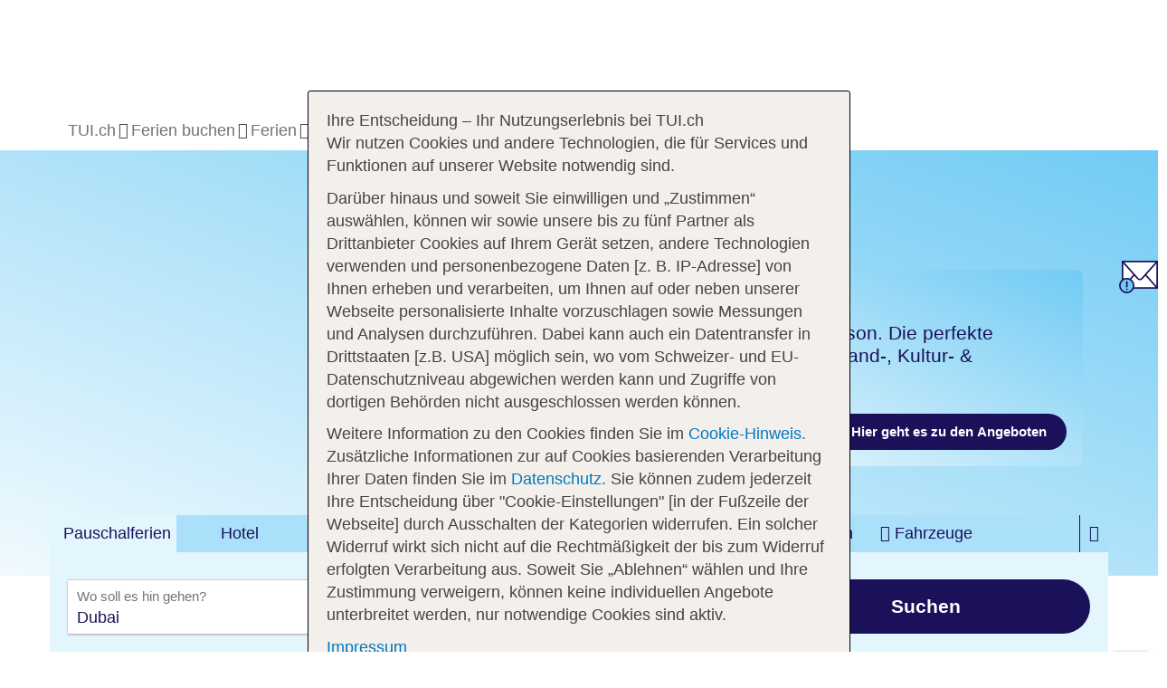

--- FILE ---
content_type: text/html; charset=utf-8
request_url: https://www.tui.ch/de/pauschalreisen/vereinigte-arabische-emirate/dubai/
body_size: 101681
content:
<!DOCTYPE html> <html dir="ltr" lang="de"> <head> <script type="text/javascript">var screensize = {xs: 320, sm: 768, md: 992, lg: 1200};var mainMenuNoLazyLoading = false;</script> <meta http-equiv="X-UA-Compatible" content="IE=edge,chrome=1"> <meta charset="utf-8"> <!--
	This website is powered by TYPO3 - inspiring people to share!
	TYPO3 is a free open source Content Management Framework initially created by Kasper Skaarhoj and licensed under GNU/GPL.
	TYPO3 is copyright 1998-2026 of Kasper Skaarhoj. Extensions are copyright of their respective owners.
	Information and contribution at https://typo3.org/
--> <base href="https://www.tui.ch/"> <link rel="shortcut icon" href="/typo3conf/ext/skeleton/Resources/Public/Icons/favicon.ico" type="image/x-ms-bmp"> <title>TUI | Ferien Dubai: Top Hotels für Ferien in Dubai</title> <meta name="viewport" content="width=device-width, initial-scale=1, maximum-scale=1.0, user-scalable=0"> <meta name="robots" content="index,follow,noodp"> <meta name="apple-mobile-web-app-capable" content="no"> <meta name="format-detection" content="telephone=no"> <meta name="facebook-domain-verification" content="h4qxf7rokaa3kfwlyfxal96ic814hv"> <style type="text/css" media="all">
/*<![CDATA[*/
<!--
html{font-family:sans-serif;-ms-text-size-adjust:100%;-webkit-text-size-adjust:100%;font-size:10px;-webkit-tap-highlight-color:transparent}body{margin:0;font-family:tuitype,"Helvetica Neue",Helvetica,Arial,sans-serif;font-size:18px;line-height:1.42857143;color:#4d4d4d;background-color:#fff;background-position:top center;background-attachment:fixed;background-repeat:no-repeat;background-size:100%auto}article,aside,details,figcaption,figure,footer,header,hgroup,main,menu,nav,section,summary{display:block}b,strong{font-weight:700}sub,sup{font-size:75%;line-height:0;position:relative;vertical-align:baseline}sup{top:-.5em}button,input,optgroup,select,textarea{color:inherit;font:inherit;margin:0}*,:after,:before{box-sizing:border-box}img{vertical-align:middle}.sr-only{position:absolute;width:1px;height:1px;padding:0;margin:-1px;overflow:hidden;clip:rect(0,0,0,0);border:0}.h1,.h2,.h3,.h4,.h5,.h6,h1,h2,h3,h4,h5,h6{font-family:inherit;font-weight:500;line-height:1.3;color:inherit}.h1 .small,.h1 small,.h2 .small,.h2 small,.h3 .small,.h3 small,.h4 .small,.h4 small,.h5 .small,.h5 small,.h6 .small,.h6 small,h1 .small,h1 small,h2 .small,h2 small,h3 .small,h3 small,h4 .small,h4 small,h5 .small,h5 small,h6 .small,h6 small{font-weight:400;line-height:1}.h1,.h2,.h3,h1,h2,h3{margin-top:21px;margin-bottom:10.5px}.h1 .small,.h1 small,.h2 .small,.h2 small,.h3 .small,.h3 small,h1 .small,h1 small,h2 .small,h2 small,h3 .small,h3 small{font-size:65%}.h4,.h5,.h6,h4,h5,h6{margin-top:10.5px;margin-bottom:10.5px}.h2,h2{font-size:18px}.h4,h4{font-size:17px}p{margin:0 0 10.5px}.small,small{font-size:80%}.text-left{text-align:left}.text-center{text-align:center}.text-nowrap{white-space:nowrap}.text-uppercase{text-transform:uppercase}ol,ul{margin-top:0}.list-inline,.list-unstyled{padding-left:0;list-style:none}.list-inline{margin-left:-5px}.list-inline>li{display:inline-block;padding-right:5px;padding-left:5px}.initialism{font-size:90%;text-transform:uppercase}.container{padding-right:10px;padding-left:10px;margin-right:auto;margin-left:auto}@media (min-width:768px){.container{width:100%}}@media (min-width:992px){.container{width:960px}}@media (min-width:1200px){.container{width:1170px}}.container-fluid{padding-right:10px;padding-left:10px;margin-right:auto;margin-left:auto}.row{margin-right:-10px;margin-left:-10px}.col-lg-1,.col-lg-10,.col-lg-11,.col-lg-12,.col-lg-2,.col-lg-3,.col-lg-4,.col-lg-5,.col-lg-6,.col-lg-7,.col-lg-8,.col-lg-9,.col-md-1,.col-md-10,.col-md-11,.col-md-12,.col-md-2,.col-md-3,.col-md-4,.col-md-5,.col-md-6,.col-md-7,.col-md-8,.col-md-9,.col-sm-1,.col-sm-10,.col-sm-11,.col-sm-12,.col-sm-2,.col-sm-3,.col-sm-4,.col-sm-5,.col-sm-6,.col-sm-7,.col-sm-8,.col-sm-9,.col-xs-1,.col-xs-10,.col-xs-11,.col-xs-12,.col-xs-2,.col-xs-3,.col-xs-4,.col-xs-5,.col-xs-6,.col-xs-7,.col-xs-8,.col-xs-9{position:relative;min-height:1px;padding-right:10px;padding-left:10px}.col-xs-1,.col-xs-10,.col-xs-11,.col-xs-12,.col-xs-2,.col-xs-3,.col-xs-4,.col-xs-5,.col-xs-6,.col-xs-7,.col-xs-8,.col-xs-9{float:left}.col-xs-12{width:100%}.col-xs-11{width:91.66666667%}.col-xs-10{width:83.33333333%}.col-xs-9{width:75%}.col-xs-8{width:66.66666667%}.col-xs-7{width:58.33333333%}.col-xs-6{width:50%}.col-xs-5{width:41.66666667%}.col-xs-4{width:33.33333333%}.col-xs-3{width:25%}.col-xs-2{width:16.66666667%}.col-xs-1{width:8.33333333%}.col-xs-pull-12{right:100%}.col-xs-pull-11{right:91.66666667%}.col-xs-pull-10{right:83.33333333%}.col-xs-pull-9{right:75%}.col-xs-pull-8{right:66.66666667%}.col-xs-pull-7{right:58.33333333%}.col-xs-pull-6{right:50%}.col-xs-pull-5{right:41.66666667%}.col-xs-pull-4{right:33.33333333%}.col-xs-pull-3{right:25%}.col-xs-pull-2{right:16.66666667%}.col-xs-pull-1{right:8.33333333%}.col-xs-pull-0{right:auto}.col-xs-push-12{left:100%}.col-xs-push-11{left:91.66666667%}.col-xs-push-10{left:83.33333333%}.col-xs-push-9{left:75%}.col-xs-push-8{left:66.66666667%}.col-xs-push-7{left:58.33333333%}.col-xs-push-6{left:50%}.col-xs-push-5{left:41.66666667%}.col-xs-push-4{left:33.33333333%}.col-xs-push-3{left:25%}.col-xs-push-2{left:16.66666667%}.col-xs-push-1{left:8.33333333%}.col-xs-push-0{left:auto}.col-xs-offset-12{margin-left:100%}.col-xs-offset-11{margin-left:91.66666667%}.col-xs-offset-10{margin-left:83.33333333%}.col-xs-offset-9{margin-left:75%}.col-xs-offset-8{margin-left:66.66666667%}.col-xs-offset-7{margin-left:58.33333333%}.col-xs-offset-6{margin-left:50%}.col-xs-offset-5{margin-left:41.66666667%}.col-xs-offset-4{margin-left:33.33333333%}.col-xs-offset-3{margin-left:25%}.col-xs-offset-2{margin-left:16.66666667%}.col-xs-offset-1{margin-left:8.33333333%}.col-xs-offset-0{margin-left:0}@media (min-width:768px){.col-sm-1,.col-sm-10,.col-sm-11,.col-sm-12,.col-sm-2,.col-sm-3,.col-sm-4,.col-sm-5,.col-sm-6,.col-sm-7,.col-sm-8,.col-sm-9{float:left}.col-sm-12{width:100%}.col-sm-11{width:91.66666667%}.col-sm-10{width:83.33333333%}.col-sm-9{width:75%}.col-sm-8{width:66.66666667%}.col-sm-7{width:58.33333333%}.col-sm-6{width:50%}.col-sm-5{width:41.66666667%}.col-sm-4{width:33.33333333%}.col-sm-3{width:25%}.col-sm-2{width:16.66666667%}.col-sm-1{width:8.33333333%}.col-sm-pull-12{right:100%}.col-sm-pull-11{right:91.66666667%}.col-sm-pull-10{right:83.33333333%}.col-sm-pull-9{right:75%}.col-sm-pull-8{right:66.66666667%}.col-sm-pull-7{right:58.33333333%}.col-sm-pull-6{right:50%}.col-sm-pull-5{right:41.66666667%}.col-sm-pull-4{right:33.33333333%}.col-sm-pull-3{right:25%}.col-sm-pull-2{right:16.66666667%}.col-sm-pull-1{right:8.33333333%}.col-sm-pull-0{right:auto}.col-sm-push-12{left:100%}.col-sm-push-11{left:91.66666667%}.col-sm-push-10{left:83.33333333%}.col-sm-push-9{left:75%}.col-sm-push-8{left:66.66666667%}.col-sm-push-7{left:58.33333333%}.col-sm-push-6{left:50%}.col-sm-push-5{left:41.66666667%}.col-sm-push-4{left:33.33333333%}.col-sm-push-3{left:25%}.col-sm-push-2{left:16.66666667%}.col-sm-push-1{left:8.33333333%}.col-sm-push-0{left:auto}.col-sm-offset-12{margin-left:100%}.col-sm-offset-11{margin-left:91.66666667%}.col-sm-offset-10{margin-left:83.33333333%}.col-sm-offset-9{margin-left:75%}.col-sm-offset-8{margin-left:66.66666667%}.col-sm-offset-7{margin-left:58.33333333%}.col-sm-offset-6{margin-left:50%}.col-sm-offset-5{margin-left:41.66666667%}.col-sm-offset-4{margin-left:33.33333333%}.col-sm-offset-3{margin-left:25%}.col-sm-offset-2{margin-left:16.66666667%}.col-sm-offset-1{margin-left:8.33333333%}.col-sm-offset-0{margin-left:0}}@media (min-width:992px){.col-md-1,.col-md-10,.col-md-11,.col-md-12,.col-md-2,.col-md-3,.col-md-4,.col-md-5,.col-md-6,.col-md-7,.col-md-8,.col-md-9{float:left}.col-md-12{width:100%}.col-md-11{width:91.66666667%}.col-md-10{width:83.33333333%}.col-md-9{width:75%}.col-md-8{width:66.66666667%}.col-md-7{width:58.33333333%}.col-md-6{width:50%}.col-md-5{width:41.66666667%}.col-md-4{width:33.33333333%}.col-md-3{width:25%}.col-md-2{width:16.66666667%}.col-md-1{width:8.33333333%}.col-md-pull-12{right:100%}.col-md-pull-11{right:91.66666667%}.col-md-pull-10{right:83.33333333%}.col-md-pull-9{right:75%}.col-md-pull-8{right:66.66666667%}.col-md-pull-7{right:58.33333333%}.col-md-pull-6{right:50%}.col-md-pull-5{right:41.66666667%}.col-md-pull-4{right:33.33333333%}.col-md-pull-3{right:25%}.col-md-pull-2{right:16.66666667%}.col-md-pull-1{right:8.33333333%}.col-md-pull-0{right:auto}.col-md-push-12{left:100%}.col-md-push-11{left:91.66666667%}.col-md-push-10{left:83.33333333%}.col-md-push-9{left:75%}.col-md-push-8{left:66.66666667%}.col-md-push-7{left:58.33333333%}.col-md-push-6{left:50%}.col-md-push-5{left:41.66666667%}.col-md-push-4{left:33.33333333%}.col-md-push-3{left:25%}.col-md-push-2{left:16.66666667%}.col-md-push-1{left:8.33333333%}.col-md-push-0{left:auto}.col-md-offset-12{margin-left:100%}.col-md-offset-11{margin-left:91.66666667%}.col-md-offset-10{margin-left:83.33333333%}.col-md-offset-9{margin-left:75%}.col-md-offset-8{margin-left:66.66666667%}.col-md-offset-7{margin-left:58.33333333%}.col-md-offset-6{margin-left:50%}.col-md-offset-5{margin-left:41.66666667%}.col-md-offset-4{margin-left:33.33333333%}.col-md-offset-3{margin-left:25%}.col-md-offset-2{margin-left:16.66666667%}.col-md-offset-1{margin-left:8.33333333%}.col-md-offset-0{margin-left:0}}label{display:inline-block;max-width:100%;margin-bottom:5px}.form-control{display:block;width:100%;height:30px;padding:8px 20px;font-size:15px;line-height:1.42857143;color:#1a115a;background-color:#fff;background-image:none;border:1px solid #bababa;border-radius:3px;box-shadow:inset 0 1px 1px rgba(0,0,0,.075);transition:border-color ease-in-out .15s,box-shadow ease-in-out .15s}.form-group{margin-bottom:10px}.btn{display:inline-block;margin-bottom:0;font-family:Ambit,tuitype,"Helvetica Neue",Helvetica,Arial,sans-serif;font-weight:600;text-align:center;white-space:nowrap;vertical-align:middle;touch-action:manipulation;cursor:pointer;background-image:none;border:2px solid transparent;padding:9px 20px;font-size:15px;line-height:1.2;border-radius:100rem;-webkit-user-select:none;-moz-user-select:none;user-select:none;transition:all .2s ease-in-out}.btn-default,.btn-info{color:#fff;background-color:#1a115a;border-color:transparent}.btn-info{background-color:#d30d14}.btn-info.focus,.btn-info:focus{color:#fff}.open>.dropdown-toggle.btn-info{color:#fff;background-color:#a30a0f;background-image:none;border-color:transparent}.open>.dropdown-toggle.btn-info.focus,.open>.dropdown-toggle.btn-info:focus,.open>.dropdown-toggle.btn-info:hover{color:#fff;background-color:#81080c;border-color:transparent}.btn-info.disabled.focus,.btn-info.disabled:focus,.btn-info.disabled:hover,.btn-info[disabled].focus,.btn-info[disabled]:focus,.btn-info[disabled]:hover,fieldset[disabled] .btn-info.focus,fieldset[disabled] .btn-info:focus,fieldset[disabled] .btn-info:hover{background-color:#d30d14;border-color:transparent}.btn-info .badge{color:#d30d14;background-color:#fff}.btn-group-lg>.btn,.btn-lg{padding:12px 18px;font-size:18px;line-height:1.3333333;border-radius:100rem}.btn-block{display:block;width:100%}.collapse{display:none}.input-group{position:relative;display:table;border-collapse:separate}.input-group .form-control{position:relative;z-index:2;float:left;width:100%;margin-bottom:0}.input-group .form-control,.input-group-addon,.input-group-btn{display:table-cell}.input-group-addon,.input-group-btn{width:1%;white-space:nowrap;vertical-align:middle}.input-group-btn{position:relative;font-size:0}.breadcrumb{padding:8px 15px 0 10px;list-style:none;margin:0 0 9px -3px;min-height:25px}.breadcrumb>li{display:inline-block;padding-left:3px}.breadcrumb>li:empty{display:none}.breadcrumb>li+li:before{padding-right:3px}.breadcrumb>.active{color:#4d4d4d}.label{display:inline;padding:2px 5px 5px;margin-right:2px;margin-bottom:2px;font-weight:700;line-height:1}.media{margin-top:15px}.media:first-child{margin-top:0}.media,.media-body{overflow:hidden;zoom:1}.media-body{width:10000px}.media-left,.media>.pull-left{padding-right:10px}.media-body,.media-left,.media-right{display:table-cell;vertical-align:top}.media-middle{vertical-align:middle}.media-bottom{vertical-align:bottom}.media-heading{margin-top:0;margin-bottom:5px}.modal{display:none}.tooltip{position:absolute}.btn-group-vertical>.btn-group:after,.btn-group-vertical>.btn-group:before,.btn-toolbar:after,.btn-toolbar:before,.clearfix:after,.clearfix:before,.container-fluid:after,.container-fluid:before,.container:after,.container:before,.dl-horizontal dd:after,.dl-horizontal dd:before,.form-horizontal .form-group:after,.form-horizontal .form-group:before,.modal-footer:after,.modal-footer:before,.navbar-collapse:after,.navbar-collapse:before,.navbar-header:after,.navbar-header:before,.navbar:after,.navbar:before,.row:after,.row:before{display:table;content:" "}.btn-group-vertical>.btn-group:after,.btn-toolbar:after,.clearfix:after,.container-fluid:after,.container:after,.dl-horizontal dd:after,.form-horizontal .form-group:after,.modal-footer:after,.navbar-collapse:after,.navbar-header:after,.navbar:after,.row:after{clear:both}.center-block{display:block;margin-right:auto;margin-left:auto}.pull-right{float:right!important}.pull-left{float:left!important}.show{display:block!important}.invisible{visibility:hidden}.hidden,.visible-lg,.visible-md,.visible-sm,.visible-xs{display:none!important}@media (max-width:767px){.visible-xs{display:block!important}table.visible-xs{display:table!important}tr.visible-xs{display:table-row!important}td.visible-xs,th.visible-xs{display:table-cell!important}.hidden-xs{display:none!important}}@media (min-width:768px) and (max-width:991px){.hidden-sm{display:none!important}}@media (min-width:992px) and (max-width:1199px){.hidden-md{display:none!important}}@media (min-width:1200px){.hidden-lg{display:none!important}}.slick-slider{position:relative;display:block;box-sizing:border-box;-webkit-touch-callout:none;-webkit-user-select:none;-moz-user-select:none;user-select:none;touch-action:pan-y;-webkit-tap-highlight-color:transparent}.slick-list{overflow:hidden}.slick-slider .slick-list,.slick-slider .slick-track{transform:translate3d(0,0,0)}.slick-track{position:relative;left:0;top:0;display:block;margin-left:auto;margin-right:auto}.slick-track:after,.slick-track:before{content:"";display:table}.slick-track:after{clear:both}.slick-loading .slick-track{visibility:hidden}.slick-slide{float:left;height:100%;min-height:1px;display:none}.slick-initialized .slick-slide{display:block}@font-face{font-family:"tuitype";src:url(https://cloud.tui.com/ui/ui-assets/v1/fonts/tuitypelight-regular.woff2)format("woff2"),url(https://cloud.tui.com/ui/ui-assets/v1/fonts/tuitypelight-regular.woff)format("woff");font-weight:400;font-style:normal;font-display:swap}@font-face{font-family:"tuitype";src:url(https://cloud.tui.com/ui/ui-assets/v1/fonts/tuitypelight-bold.woff2)format("woff2"),url(https://cloud.tui.com/ui/ui-assets/v1/fonts/tuitypelight-bold.woff)format("woff");font-weight:700;font-style:normal;font-display:swap}@font-face{font-family:"Ambit";src:url(https://cloud.tui.com/ui/ui-assets/v1/fonts/Ambit-SemiBold.woff2)format("woff2"),url(https://cloud.tui.com/ui/ui-assets/v1/fonts/Ambit-SemiBold.woff)format("woff");font-display:swap;font-weight:600;font-style:normal}@font-face{font-family:"Ambit";src:url(https://cloud.tui.com/ui/ui-assets/v1/fonts/Ambit-Bold.woff2)format("woff2"),url(https://cloud.tui.com/ui/ui-assets/v1/fonts/Ambit-Bold.woff)format("woff");font-display:swap;font-weight:700;font-style:normal}@font-face{font-family:"tuiicons";src:url(https://cloud.tui.com/ui/ui-assets/v1/fonts/tuiicons.woff2)format("woff2"),url(https://cloud.tui.com/ui/ui-assets/v1/fonts/tuiicons.woff)format("woff");font-weight:400;font-style:normal}.icon::before{font-family:"tuiicons"!important;speak:none;font-style:normal;font-weight:400;font-variant:normal;text-transform:none;line-height:1;-webkit-font-smoothing:antialiased;-moz-osx-font-smoothing:grayscale}.icon,.icon::before{position:relative}.icon--tui-smile::before{content:""}.icon--tui::before{content:""}.icon--tui-com::before{content:""}.icon--tui-at::before{content:""}.icon--tui-world::before{content:""}.icon--facebook::before{content:""}.icon--google::before{content:""}.icon--twitter::before{content:""}.icon--instagram::before{content:""}.icon--linkedin::before{content:""}.icon--pinterest::before{content:""}.icon--youtube::before{content:""}.icon--tui-blog::before{content:""}.icon--at-sign::before{content:""}.icon--chat::before{content:""}.icon--chat-group-fill::before{content:""}.icon--chat-group::before{content:""}.icon--chat-discussion::before{content:""}.icon--check::before{content:""}.icon--check-circle::before{content:""}.icon--check-box::before{content:""}.icon--device-smartphone::before{content:""}.icon--device-tablet::before{content:""}.icon--device-desktop::before{content:""}.icon--network::before{content:""}.icon--filter-fill::before{content:""}.icon--filter::before{content:""}.icon--focus::before{content:""}.icon--gallery::before{content:""}.icon--important-badge-fill::before{content:""}.icon--important-badge::before{content:""}.icon--info-badge-fill::before{content:""}.icon--info-badge::before{content:""}.icon--question-fill::before{content:""}.icon--question-circle::before{content:""}.icon--list::before{content:""}.icon--mail::before{content:""}.icon--menu::before{content:""}.icon--ellipsis::before{content:""}.icon--send::before{content:""}.icon--share::before{content:""}.icon--no-sign::before{content:""}.icon--phone-fill::before{content:""}.icon--phone::before{content:""}.icon--picture-mountain::before{content:""}.icon--picture-mountain-fill::before{content:""}.icon--picture-sunset::before{content:""}.icon--picture::before{content:""}.icon--camera::before{content:""}.icon--play-pause-fill::before{content:""}.icon--play-stop-fill::before{content:""}.icon--play-fill::before{content:""}.icon--play-pause-circle::before{content:""}.icon--play-stop-circle::before{content:""}.icon--play-circle::before{content:""}.icon--play-pause::before{content:""}.icon--play-stop::before{content:""}.icon--play::before{content:""}.icon--plus-heavy::before{content:""}.icon--plus-fill::before{content:""}.icon--minus-fill::before{content:""}.icon--plus-circle::before{content:""}.icon--minus-circle::before{content:""}.icon--plus::before{content:""}.icon--minus::before{content:""}.icon--equals-fill::before{content:""}.icon--equals-circle::before{content:""}.icon--equals::before{content:""}.icon--liststyletype-circle::before{content:""}.icon--liststyletype-disc::before{content:""}.icon--liststyletype-square::before{content:""}.icon--liststyletype-stroke::before{content:""}.icon--bar-vertical::before{content:""}.icon--printer::before{content:""}.icon--refresh::before{content:""}.icon--reload::before{content:""}.icon--sync::before{content:""}.icon--search::before{content:""}.icon--settings-fill::before{content:""}.icon--settings::before{content:""}.icon--lock-open::before{content:""}.icon--lock-close::before{content:""}.icon--trash::before{content:""}.icon--statistics-pie-chart::before{content:""}.icon--statistics-bar-chart::before{content:""}.icon--view-fill::before{content:""}.icon--view::before{content:""}.icon--virtual-tour::before{content:""}.icon--wireframe::before{content:""}.icon--arrow-left::before{content:""}.icon--arrow-right::before{content:""}.icon--arrow-down::before{content:""}.icon--arrow-up::before{content:""}.icon--arrow-left-circle::before{content:""}.icon--arrow-right-circle::before{content:""}.icon--arrow-down-circle::before{content:""}.icon--arrow-up-circle::before{content:""}.icon--arrow-left-fill::before{content:""}.icon--arrow-right-fill::before{content:""}.icon--arrow-down-fill::before{content:""}.icon--arrow-up-fill::before{content:""}.icon--chevron-left-circle::before{content:""}.icon--chevron-right-circle::before{content:""}.icon--chevron-down-circle::before{content:""}.icon--chevron-up-circle::before{content:""}.icon--chevron-left-fill::before{content:""}.icon--chevron-right-fill::before{content:""}.icon--chevron-down-fill::before{content:""}.icon--chevron-up-fill::before{content:""}.icon--chevron-left::before{content:""}.icon--chevron-right::before{content:""}.icon--chevron-down::before{content:""}.icon--chevron-up::before{content:""}.icon--duration::before{content:""}.icon--sort::before{content:""}.icon--to-bottom::before{content:""}.icon--to-top::before{content:""}.icon--resize::before{content:""}.icon--link-external::before{content:""}.icon--download::before{content:""}.icon--close-badge-fill::before{content:""}.icon--close-badge::before{content:""}.icon--close::before{content:""}.icon--keycode-del-fill::before{content:""}.icon--keycode-del::before{content:""}.icon--pacman::before{content:""}.icon--ghost::before{content:""}.icon--bed::before{content:""}.icon--building::before{content:""}.icon--door-tag::before{content:""}.icon--calendar::before{content:""}.icon--calendar-day::before{content:""}.icon--calendar-month::before{content:""}.icon--alarm::before{content:""}.icon--direction::before{content:""}.icon--directions::before{content:""}.icon--facility::before{content:""}.icon--flag::before{content:""}.icon--flag-line::before{content:""}.icon--home::before{content:""}.icon--hotel::before{content:""}.icon--hotel-sign::before{content:""}.icon--location-fill::before{content:""}.icon--location::before{content:""}.icon--location-map::before{content:""}.icon--way::before{content:""}.icon--pool::before{content:""}.icon--target::before{content:""}.icon--time::before{content:""}.icon--world::before{content:""}.icon--light-bulb::before{content:""}.icon--aircraft-right::before{content:""}.icon--aircraft-left::before{content:""}.icon--aircraft-up::before{content:""}.icon--aircraft-down::before{content:""}.icon--aircraft::before{content:""}.icon--ship::before{content:""}.icon--cruise::before{content:""}.icon--bus::before{content:""}.icon--car::before{content:""}.icon--train::before{content:""}.icon--luggage::before{content:""}.icon--luggage-hand::before{content:""}.icon--luggage-golf::before{content:""}.icon--luggage-plus::before{content:""}.icon--seat::before{content:""}.icon--seat-top::before{content:""}.icon--seat-top-occupied::before{content:""}.icon--baby-fill::before{content:""}.icon--baby::before{content:""}.icon--bear::before{content:""}.icon--bestprice-fill::before{content:""}.icon--bestprice::before{content:""}.icon--certificate::before{content:""}.icon--medal::before{content:""}.icon--seal::before{content:""}.icon--creditcard::before{content:""}.icon--currency-euro::before{content:""}.icon--tuicard::before{content:""}.icon--creditcard-tui::before{content:""}.icon--shield::before{content:""}.icon--meal::before{content:""}.icon--croissant::before{content:""}.icon--drink::before{content:""}.icon--muffin::before{content:""}.icon--football::before{content:""}.icon--beachball::before{content:""}.icon--golf::before{content:""}.icon--microphone::before{content:""}.icon--wellness::before{content:""}.icon--service-bell::before{content:""}.icon--towel::before{content:""}.icon--adults-only::before{content:""}.icon--floorplan::before{content:""}.icon--gift-fill::before{content:""}.icon--gift::before{content:""}.icon--box::before{content:""}.icon--box-open::before{content:""}.icon--heart-fill::before{content:""}.icon--heart::before{content:""}.icon--message-love::before{content:""}.icon--message::before{content:""}.icon--lifebelt-fill::before{content:""}.icon--lifebelt::before{content:""}.icon--notes-fill::before{content:""}.icon--notes::before{content:""}.icon--document::before{content:""}.icon--post-it::before{content:""}.icon--notepad::before{content:""}.icon--pencil::before{content:""}.icon--scissors::before{content:""}.icon--pricetag-fill::before{content:""}.icon--pricetag::before{content:""}.icon--reduced-fill::before{content:""}.icon--reduced::before{content:""}.icon--shoe-fill::before{content:""}.icon--shoe::before{content:""}.icon--thumb-down-fill::before{content:""}.icon--thumb-down::before{content:""}.icon--thumb-up-fill::before{content:""}.icon--thumb-up::before{content:""}.icon--hand::before{content:""}.icon--hand-to-right::before{content:""}.icon--user-fill::before{content:""}.icon--user::before{content:""}.icon--user-couple-fill::before{content:""}.icon--user-couple::before{content:""}.icon--user-family-fill::before{content:""}.icon--user-family::before{content:""}.icon--user-group-fill::before{content:""}.icon--user-group::before{content:""}.icon--user-friends-fill::before{content:""}.icon--user-friends::before{content:""}.icon--user-agent::before{content:""}.icon--water::before{content:""}.icon--wheelchair::before{content:""}.icon--wifi::before{content:""}.icon--pin::before{content:""}.icon--cloud-sunny::before{content:""}.icon--cloud-fill::before{content:""}.icon--cloud::before{content:""}.icon--cloud-sun-fill::before{content:""}.icon--cloud-sun::before{content:""}.icon--fog-fill::before{content:""}.icon--fog::before{content:""}.icon--moon-fill::before{content:""}.icon--moon::before{content:""}.icon--rain-fill::before{content:""}.icon--rain::before{content:""}.icon--snow-fill::before{content:""}.icon--snow::before{content:""}.icon--snowflake::before{content:""}.icon--star-fill::before{content:""}.icon--star::before{content:""}.icon--star-half-fill::before{content:""}.icon--star-half::before{content:""}.icon--sun-tui-fill::before{content:""}.icon--sun-tui::before{content:""}.icon--sun-tui-fill-half::before{content:""}.icon--sun-tui-half::before{content:""}.icon--sun-fill::before{content:""}.icon--sun::before{content:""}.icon--sunset::before{content:""}.icon--thunder::before{content:""}.icon--average::before{content:""}.icon--hours-of-sun::before{content:""}.icon--temperature-air::before{content:""}.icon--temperature-water::before{content:""}.icon--tui-x{color:#d30d14;height:30px}.icon--t1{top:-20px}.icon--t2{top:-2px}.icon--t3{right:4px}.icon--t4{top:-1px;left:4px}.icon--t5{right:2px;align-self:flex-start}.icon--t6{top:2px}.icon--camper::before{content:"";height:1em;width:1em;margin-top:-3px;display:inline-block;vertical-align:middle;-webkit-mask:url(/typo3conf/ext/skeleton/Resources/Public/Images/svg/icon--camper.svg);mask:url(/typo3conf/ext/skeleton/Resources/Public/Images/svg/icon--camper.svg);-webkit-mask-size:cover;mask-size:cover;background-color:#1a115a}.cs__tab-p:focus .icon--camper::before,.cs__tab-p:hover .icon--camper::before{display:block;-webkit-mask:none;mask:none;background-color:transparent}.main-nav__standard-link .icon--camper::before{background-color:#4d4d4d}.icon--digital-service::before,.icon--digitalerundtelefonischer247tuiservice::before,.icon--digitalerundtelefonischer247tuiserviceplusreiseleiter::before,.icon--tour-guide::before{display:inline-flex;content:"";background-size:18px 18px;height:18px;width:18px}.icon--digital-service::before,.icon--digitalerundtelefonischer247tuiservice::before{background-image:url(https://cloud.tui.com/ui/ui-assets/v1/icons/digital-service.svg)}.icon--digitalerundtelefonischer247tuiserviceplusreiseleiter::before,.icon--tour-guide::before{background-image:url(https://cloud.tui.com/ui/ui-assets/v1/icons/face-to-face-service.svg)}.error-message{color:#d30d14;margin:-10px 0 15px}.bold{font-weight:700}.u-lttr-spcng-04{letter-spacing:.04em}.u-f-spcl{font-family:Ambit,tuitype,"Helvetica Neue",Helvetica,Arial,sans-serif;font-weight:600}.h0{font-size:27px;letter-spacing:.05em;line-height:1.1}.b1{font-size:12px}.b2{font-size:15px}.b3{font-size:18px}.b4{font-size:21px}.u-f-24{font-size:24px}.u-f-27{font-size:27px}@media (min-width:992px){.h1,.u-f-24.h1,h1{font-size:30px}}.u-l-sec-c{color:#1a115a}.u-l-vi:visited{color:#737373}.u-l-vi:hover{color:#176599;text-decoration:underline}.u-l-vi i,.u-l-vi::after,.u-l-vi::before{display:inline-block;text-decoration:none}.u-txt-shdw-df{text-shadow:0 0 1px rgba(0,0,0,.5),1px 1px 1px rgba(0,0,0,.2)}.grid-heading,.text-body{padding-left:15px}.bg .grid-heading,.bg .text-body{padding-left:5px}.grid-heading{font-family:Ambit,tuitype,"Helvetica Neue",Helvetica,Arial,sans-serif;font-weight:700;letter-spacing:.03em;margin-bottom:20px}.grid-heading--col{padding-left:25px!important}hr{border:0;border-top:1px solid #bababa;margin-top:10px;margin-bottom:10px}.divider hr{border:0;height:0;clear:both}.picture{display:flex;min-height:1rem}.picture img{width:100%;height:100%;-o-object-fit:cover;object-fit:cover}.btn-xl{font-size:21px;line-height:inherit;padding:8px 15px}@media (min-width:768px){.btn-xl{padding-top:13px;padding-bottom:13px}}.btn-white{background-color:#fff;color:#1a115a}.btn-text-color{color:#1a115a;text-align:left}.btn-input{font-family:tuitype,"Helvetica Neue",Helvetica,Arial,sans-serif;font-weight:400;letter-spacing:0;padding:0;background-color:transparent;border:0;border-radius:0;line-height:1.2em}.btn-input--f{border-bottom:1px solid #1a115a;margin:10px 0 20px;padding:30px 10px 10px;border-radius:0;text-align:left}.btn-input__icon{color:#bababa}@media (min-width:768px){.btn-input--f{margin-top:0}}.btn-divider{position:absolute;right:0;padding:0 0 0 5px;border-top-left-radius:0;border-bottom-left-radius:0;border:0;line-height:1.2em}.btn-divider.btn:hover{background-image:none}.container-main{min-height:85vh}.disquieter{width:80px;height:80px;border-radius:50%;display:flex;justify-content:center;align-items:center;position:absolute;z-index:2}.disquieter--red{color:#fff;background-color:#d30d14}.disquieter__item{line-height:18px;text-align:center}.disquieter__item--big{font-size:15px}.disquieter__item--small{font-size:12px}@media (min-width:992px){.disquieter{width:100px;height:100px}.disquieter__item{line-height:20px}.disquieter__item--big{font-size:18px}.disquieter__item--small{font-size:15px}}.form-control--cs{padding:0 5px 0 0;border-radius:0;border:0;box-shadow:none;height:21px;line-height:1em;background-color:transparent}.form-control--nwslttr{border-color:#71cbf4}.bg{padding:10px;border-radius:8px}.bg--brdr{border:1px solid #1a115a}.cs-dd{border-top:1px solid transparent}.cs-dd__con,.cs-mbl-hd__ln{display:none}.cs-dd__des-a span,.slick-dots li{display:inline-block}.slick-arrow{color:#4d4d4d;width:32px;height:60px;position:absolute;top:50%;margin-top:-35px;overflow:hidden}.slick-arrow-left{left:0;border-top-right-radius:50rem;border-bottom-right-radius:50rem}.slick-arrow-right{right:0;border-top-left-radius:50rem;border-bottom-left-radius:50rem}.slick-dots{display:block;width:100%;padding:0;margin:0;list-style:none;text-align:center}.slick-dots li{position:relative;margin:0 5px;padding:0;cursor:pointer}.slick-dots li button{width:10px;height:10px;border:1px solid transparent;border-radius:50%;background:#f3f0ec;color:transparent;font-size:0;line-height:0;padding:0}.slick-sr-only{position:absolute;width:1px;height:1px;padding:0;margin:-1px;overflow:hidden;clip:rect(0,0,0,0);border:0}@media (min-width:992px){.s-name{font-size:30px}}.usp-g__h{height:56vw;overflow:hidden}.usp-g__p{padding:0;border-top:1px solid #fff}.usp-g__h--pnl{height:auto}.usp-g__p-award-wrapper{gap:20px}.usp-g__p-award{height:58px}@media (min-width:768px) and (max-width:1199px){.usp-g__p-award{height:45px}}.usp-g__p-award--TUI-G1066,.usp-g__p-award--TUI-G1067{height:80px}@media (min-width:768px) and (max-width:1199px){.usp-g__p-award--TUI-G1066,.usp-g__p-award--TUI-G1067{height:60px}}.usp-g__desc{margin-top:10px}.usp-g__rating{line-height:1;font-style:italic;-webkit-hyphens:auto;-o-hyphens:auto;hyphens:auto;word-wrap:break-word}@media (min-width:768px){.usp-g__scl-md{margin-top:-10px}.usp-g__scl-md--s{margin-top:-49px}.usp-g__h,.usp-g__h--pnl{height:340px}.usp-g__p{padding-left:2px;padding-right:0;border:0}.usp-g__p--gllry-cmpnnt{padding-left:0}}@media (min-width:1200px){.usp-g__h{height:378px}}.objectinformation-ibewidget-hoteldescription{min-height:255px}.objectinformation-elasticsearch-navigation{min-height:82px}@media (min-width:768px){.objectinformation-elasticsearch-navigation{min-height:93px}}@media (min-width:992px){.objectinformation-elasticsearch-navigation{min-height:82px}}.info-nav{padding-top:25px;margin-bottom:25px;background-color:#f3f0ec}.info-nav__level10{display:table;margin-bottom:0}.info-nav__list{display:table-cell;vertical-align:top;border-right:1px solid #dbdbdb;width:15%;min-height:57px;overflow:hidden}.info-nav__list:last-child{border-right:none}.info-nav__list-content{line-height:3.2em}@media (min-width:768px) and (max-width:991px){.info-nav__list-content{line-height:1.3em}}.info-nav__list-content .icon::before{font-size:30px}@media (min-width:992px){.info-nav__list-content .icon::before{font-size:18px}}.info-nav__sustainability-icn{stroke:#4d4d4d;position:relative;top:4px}.active .info-nav__sustainability-icn{stroke:#1a115a}@media (min-width:992px){.info-nav__sustainability-icn{width:18px;height:18px;right:6px}}.info-nav__level11{display:none}.info-nav__level11.u-dis-b{display:block}.offer-box__top{padding:10px 0}.offer-box__bottom{padding:10px;border-width:0 1px 1px}@media (min-width:992px){.offer-box__bottom{border-width:0 0 1px}.header-teaser-wrapper{min-height:69px}}.top-nav__wrapper{display:flex;justify-content:space-between}.top-nav__wrapper::after,.top-nav__wrapper::before{content:none}@media (min-width:992px){.top-nav__wrapper{justify-content:flex-end}}.top-nav__menu{margin-bottom:0;display:flex;align-items:center;height:51px}.top-nav__item-position{font-size:24px;min-width:15px;display:inline-block}.top-nav__item-menu{font-size:18px;position:relative;border-left:solid 1px #1a115a}.top-nav__mobile-menu{background-color:transparent}.top-nav__mobile-icon{height:24px}.top-nav__menu-separator{padding:0!important}.top-nav__menu-item{line-height:1;padding:0 2px!important}.tui-badge__icon{height:1em;width:1em}@media (min-width:992px){.top-nav{border-bottom:1px solid #c2e6fa}.top-nav__menu{margin:0;display:block;height:100%;padding:5px 0}.top-nav__menu-separator{height:25px;border-left:1px solid #c2e6fa;margin:0 5px -6px}.top-nav__item-position{font-size:15px;top:0}.top-nav__menu-flag{position:relative;cursor:pointer;top:-2px}.top-nav__component-item__login{min-width:65px}}.tui-login-menu-item .tui-login-state{margin:0!important;position:relative;top:2px}@media (min-width:992px){.tui-login-menu-item .tui-login-state{top:4px}}.tui-login-state-label{display:none}@media (min-width:992px){.tui-login-state-label{color:#1a115a}}.tui-login-menu{display:none}.top-nav__component-item__favorites{vertical-align:text-top;margin-left:-2px}.tui-favorites-heart-skeleton{position:relative;display:flex;color:#1a115a;padding:1px 2px}.tui-favorites-heart-skeleton .tui-badge__icon{height:16px;width:16px;margin:0 2px}@media (min-width:992px){.tui-favorites-heart-skeleton .tui-badge__icon{vertical-align:top;margin:0}.tui-favorites-heart-skeleton{top:3px}}.tui-favorites-heart-skeleton__label{display:block;font-size:15px;margin-left:3px}.main-nav__main{background-color:#1a115a}.main-nav__bar{margin:0}.main-nav__te{margin:10px 0}.main-nav__te .form-control{font-size:18px;line-height:1;height:auto}@media (max-width:991px){.main-nav{position:fixed;width:100%;z-index:1040;display:none}}@media (min-width:768px){.main-nav__box .collapse{display:block}}@media (min-width:992px){.main-nav__main{height:72px;background-color:#71cbf4}.main-nav__container{padding-top:10px;position:relative}.main-nav__bar,.main-nav__brand,.main-nav__top-list{float:left}.main-nav__brand{margin-left:-10px;height:59px;width:120px;padding:0 15px}.main-nav__icon-tui{top:6px}.main-nav__top-list{position:static}.main-nav__top-link{color:#1a115a;padding:15px;height:59px}.main-nav__te{display:flex;padding-left:15px}.main-nav__te .tui-travelexplorer{width:100%}}.scroller__arrow{background-color:rgba(255,255,255,.6);z-index:2000}.scroller .scroller__slider{margin-bottom:20px;z-index:0}.scroller .slick-dots{position:static}.scroller--hero{min-height:380px}.scroller--hero .slick-dots{width:100%;margin:-45px auto 0}.scroller--hero .slick-dots button{width:13px;height:13px}@media (min-width:768px){.scroller--hero{min-height:401px}}@media (min-width:992px){.scroller__slider{height:auto;min-height:127px;margin-bottom:0}.scroller--hero{min-height:470px}.scroller--hero .scroller__slider{margin-bottom:0}}.ibe-Homesearch{min-height:431px}@media (min-width:768px){.ibe-Homesearch{min-height:313px}}@media (min-width:992px){.ibe-Homesearch{min-height:233px}.ibe-Homesearch:not(.ibe-Homesearch--collapsed){margin-top:-71px}.ibe-Homesearch:not(.ibe-Homesearch--collapsed) .cs--tda{margin-top:51px}}.ibe-Homesearch.ibe-Homesearch--collapsed{min-height:84px}.cs-sticky-placeholder,.s-detail .ibe-Homesearch{min-height:74px}@media (min-width:992px){.s-detail .ibe-Homesearch{min-height:84px}}@media (min-width:992px){.cs-sticky-placeholder{min-height:84px}}.teaser{position:relative;overflow:hidden;z-index:0}.teaser__text{padding-right:10px;line-height:1.2}.teaser__title{font-size:22px;font-family:Ambit,tuitype,"Helvetica Neue",Helvetica,Arial,sans-serif;font-weight:700;line-height:1}.teaser__brand{width:75px;height:75px}@media (max-width:480px){.teaser__brand{width:55px;height:55px}}.teaser--banner__img-container .picture{height:192px}.teaser--banner__btn-pos{left:18px}@media (min-width:768px){.teaser--banner__btn-pos{left:auto}}.teaser--hero .picture{height:221px}.teaser__text-def{padding:18px 10px 43px;margin-right:-10px;margin-left:-10px}.teaser__text-bright{color:#1a115a}@media (min-width:992px){.teaser__text-bright{color:#fff}}.teaser--hero__subtitle{font-size:18px}.teaser--banner__btn-pos,.teaser--hero__btn{white-space:normal}.teaser__brand--hero{position:absolute}@media (min-width:768px){.teaser--hero .picture{height:291px}}@media (min-width:992px){.teaser--hero .picture,.teaser--hero__box,.teaser--hero__con{height:470px}.teaser--hero__box{margin-top:-470px;position:relative}.teaser__text-def{padding:18px;margin-right:0;margin-left:0;border-radius:8px;min-height:217px;min-width:300px;max-width:450px;position:absolute}.teaser__title--hero{font-size:34px}.teaser--hero__subtitle{font-size:21px}.teaser--hero__btn{align-self:flex-end}.teaser--hero__btn--no-bg{align-self:flex-start}}@media (max-width:1199px){.teaser--hero__btn{margin:20px 0}}@media (max-width:480px){.teaser__brand--hero{top:156px!important;right:58px!important}}.b2t{position:fixed;bottom:10px;right:10px;width:40px;height:40px;z-index:1021;border:0;border-radius:3px;box-shadow:0 2px 4px 0 rgba(0,30,70,.85);background-color:rgba(0,30,70,.85);color:#fff;transform:translate3d(0,50px,0);transition:transform .5s ease-in-out 50ms}.no-gap{margin:0!important;padding:0!important}.gap-def{margin-bottom:20px!important}.divider+section:not(.benefit)>h1,.divider+section:not(.benefit)>h2,.divider+section:not(.benefit)>h3{margin-top:-8px}.u-v-top{vertical-align:top}.u-dis-f{display:flex}.u-f-fd-c{flex-direction:column}.u-f-fw-wrp{flex-wrap:wrap}.u-f-jc-fs{justify-content:flex-start}.u-f-jc-sb{justify-content:space-between}.u-f-jc-fe{justify-content:flex-end}.u-f-ai-c{align-items:center}.u-ho-ve-center{justify-content:center}.u-ho-ve-center,.u-ve-center{display:flex;align-items:center}.u-dis-b{display:block}.u-dis-i{display:inline}.u-dis-ib{display:inline-block}.u-dis-n{display:none}.u-m-0{margin:0}.u-m-t0{margin-top:0}.u-m-t05{margin-top:5px}.u-m-t1{margin-top:10px}.u-m-r0{margin-right:0}.u-m-r1{margin-right:10px}.u-m-b0{margin-bottom:0}.u-m-b1{margin-bottom:10px}.u-m-b15{margin-bottom:15px}.u-m-b2{margin-bottom:20px}.u-m-l0{margin-left:0}.u-m-l05{margin-left:5px}.u-p-0{padding:0}.u-p-1{padding:10px}.u-p-t05{padding-top:5px}.u-p-r0{padding-right:0}.u-p-r05{padding-right:5px}.u-p-r1{padding-right:10px}.u-p-b0{padding-bottom:0}.u-p-b05{padding-bottom:5px}.u-p-l0{padding-left:0}.u-p-l1{padding-left:10px}.u-pos-rel{position:relative}.u-pos-abs,.u-pos-bo-ri-18{position:absolute}.u-pos-bo-ri-18{right:18px;bottom:18px}.adv-bannr,.u-bg-w{background-color:#fff}.u-bg-tb{background-color:#71cbf4}.u-bg-tb50{background-color:#c6eafb}.u-gr-ttr-tsb{background:linear-gradient(to top right,#f1fafe 0,#71cbf4 100%)}
/*# sourceMappingURL=globalCss.critical.min.css.map*/-->
/*]]>*/
</style> <link rel="stylesheet" type="text/css" href="https://cloud.tui.com/cdn/tui-design-provider/current/css/main.min.css" media="print" onload="this.media='all'; this.onload=null;"> <link rel="stylesheet" type="text/css" href="/typo3conf/ext/skeleton/Resources/Public/Css/globalCss.min.css?1765808884" media="print" onload="this.media='all'; this.onload=null;"> <link rel="stylesheet" type="text/css" href="/typo3conf/ext/skeleton/Resources/Public/Css/printCss.min.css?1765808884" media="print"> <link rel="stylesheet" type="text/css" href="/typo3temp/assets/css/42c8d4147c.css?1669025106" media="all"> <link rel="preload" as="font" type="font/woff2" crossorigin href="https://cloud.tui.com/ui/ui-assets/v1/fonts/tuitypelight-regular.woff2" > <link rel="preload" as="font" type="font/woff2" crossorigin href="https://cloud.tui.com/ui/ui-assets/v1/fonts/tuitypelight-bold.woff2" > <link rel="preload" as="font" type="font/woff2" crossorigin href="https://cloud.tui.com/ui/ui-assets/v1/fonts/Ambit-SemiBold.woff2" > <link rel="preload" as="font" type="font/woff2" crossorigin href="https://cloud.tui.com/ui/ui-assets/v1/fonts/Ambit-Bold.woff2" > <link rel="preload" as="font" type="font/woff2" crossorigin href="https://cloud.tui.com/ui/ui-assets/v1/fonts/tuiicons.woff2" > <script src="/typo3conf/ext/skeleton/Resources/Public/JavaScript/Generated/main.min.js?1765808884" type="text/javascript"></script> <script src="https://www.getback.ch/-4LaT" type="text/javascript" async="async"></script> <script src="/typo3temp/assets/js/ab972782c3.js?1669025252" type="text/javascript"></script> <link rel="preload" href="https://cloud.tui.com/tuich/images/fileadmin/tuich/_processed_from_fileadmin_/8/1/csm_dubai_72cb30a361.jpg" as="image" media="(min-width: 1170px)"> <link rel="preload" href="https://cloud.tui.com/tuich/images/fileadmin/tuich/_processed_from_fileadmin_/8/1/csm_dubai_5e9553e933.jpg" as="image" media="(min-width: 992px)"> <link rel="preload" href="https://cloud.tui.com/tuich/images/fileadmin/tuich/_processed_from_fileadmin_/8/1/csm_dubai_f78e0769c7.jpg" as="image" media="(min-width: 768px)"> <link rel="preload" href="https://cloud.tui.com/tuich/images/fileadmin/tuich/_processed_from_fileadmin_/8/1/csm_dubai_b6d80e4aee.jpg" as="image" media="(min-width: 480px)"> <link rel="preload" href="https://cloud.tui.com/tuich/images/fileadmin/tuich/_processed_from_fileadmin_/8/1/csm_dubai_ff0e8766f9.jpg" as="image" media="(max-width: 479px)"> <link href="https://www.tui.ch/de/pauschalreisen/vereinigte-arabische-emirate/dubai/" rel="canonical"><link href="https://www.tui.ch/de/pauschalreisen/vereinigte-arabische-emirate/dubai/" rel="alternate" hreflang="de-CH"> <link href="https://www.tui.ch/fr/voyages/emirats-arabes-unis/dubai/" rel="alternate" hreflang="fr-CH"> <link href="https://www.tui.com/pauschalreisen/vereinigte-arabische-emirate/dubai/" rel="alternate" hreflang="de-DE"> <link href="https://www.tui.at/pauschalreisen/vereinigte-arabische-emirate/dubai/" rel="alternate" hreflang="de-AT"> <script type="application/ld+json">{"@context":"http:\/\/schema.org","@type":"WebPage","name":"TUI | Ferien Dubai: Top Hotels f\u00fcr Ferien in Dubai","description":"Reisen Sie mit TUI nach Dubai, der gr\u00f6ssten Metropole der Emirate und verbinden Sie St\u00e4dtereise und Badeferien. Buchen Sie Ihre Dubai Ferien auf TUI.ch.","keywords":"dubai reisen ferien angebote","dateCreated":"2016-03-16T16:54:45+01:00","dateModified":"2024-05-21T13:05:19+02:00"}</script> <link rel="apple-touch-icon" sizes="57x57" href="/typo3conf/ext/skeleton/Resources/Public/Icons/apple-touch-icon-57x57.png"> <link rel="apple-touch-icon" sizes="60x60" href="/typo3conf/ext/skeleton/Resources/Public/Icons/apple-touch-icon-60x60.png"> <link rel="apple-touch-icon" sizes="72x72" href="/typo3conf/ext/skeleton/Resources/Public/Icons/apple-touch-icon-72x72.png"> <link rel="apple-touch-icon" sizes="76x76" href="/typo3conf/ext/skeleton/Resources/Public/Icons/apple-touch-icon-76x76.png"> <link rel="apple-touch-icon" sizes="114x114" href="/typo3conf/ext/skeleton/Resources/Public/Icons/apple-touch-icon-114x114.png"> <link rel="apple-touch-icon" sizes="114x114" href="/typo3conf/ext/skeleton/Resources/Public/Icons/apple-touch-icon-114x114.png"> <link rel="apple-touch-icon" sizes="144x144" href="/typo3conf/ext/skeleton/Resources/Public/Icons/apple-touch-icon-144x144.png"> <link rel="apple-touch-icon" sizes="152x152" href="/typo3conf/ext/skeleton/Resources/Public/Icons/apple-touch-icon-152x152.png"> <link rel="apple-touch-icon" sizes="180x180" href="/typo3conf/ext/skeleton/Resources/Public/Icons/apple-touch-icon-180x180.png"> <link rel="icon" type="image/png" href="/typo3conf/ext/skeleton/Resources/Public/Icons/favicon-32x32.png" sizes="32x32"> <link rel="icon" type="image/png" href="/typo3conf/ext/skeleton/Resources/Public/Icons/android-chrome-192x192.png" sizes="192x192"> <link rel="icon" type="image/png" href="/typo3conf/ext/skeleton/Resources/Public/Icons/favicon-96x96.png" sizes="96x96"> <link rel="icon" type="image/png" href="/typo3conf/ext/skeleton/Resources/Public/Icons/favicon-16x16.png" sizes="16x16"> <link rel="manifest" href="/typo3conf/ext/skeleton/Resources/Public/Icons/manifest.json"> <meta name="msapplication-TileColor" content="#010202"> <meta name="msapplication-TileImage" content="/typo3conf/ext/skeleton/Resources/Public/Icons/mstile-144x144.png"> <meta name="theme-color" content="#ffffff"> <meta name="description" content="Reisen Sie mit TUI nach Dubai, der grössten Metropole der Emirate und verbinden Sie Städtereise und Badeferien. Buchen Sie Ihre Dubai Ferien auf TUI.ch."> <meta name="keywords" content="dubai reisen ferien angebote"> <script src="https://cloud.tui.com/cdn/cotton-ball/current/start-being-cute.js"></script> <script src="https://cloud.tui.com/cdn/mojo/current/tuich/prod.js" async></script> <script id="countrySelectorTooltips" type="text/javascript">window.ibe = window.ibe || {}; window.ibe.brand = 'tuich'; const countrySelectorTooltips = {"HOTEL":"Hotel","PACKAGE":"Badeferien","TUIBEACH":"Reisewelt: TUI Beach","TUICLASSIC":"Reisewelt: TUI Classic","TUILIFESTYLE":"Reisewelt: TUI Lifestyle","TUINATURE":"Reisewelt: TUI Nature","TUIPREMIUM":"Reisewelt: TUI Premium","TUISCENE":"Reisewelt: TUI Scene","backToTopButton":"Zum Seitenanfang","bestPriceComment":"* Unsere TUI.ch Bestpreis Garantie garantiert Ihnen immer den g\u00fcnstigsten Reisepreis. Sollten Sie noch am Tag Ihrer Buchung auf TUI.ch bei einem anderen Online-Anbieter ein \u00fcbereinstimmendes sowie verf\u00fcgbares Reiseangebot vom gleichen Veranstalter mit identischen Reiseleistungen zu einem g\u00fcnstigeren Preis entdecken, erstatten wir Ihnen direkt und unkompliziert den Differenzbetrag. Senden Sie uns hierzu einfach eine E-Mail mit einem Screenshot des g\u00fcnstigeren Angebots an bestpreisgarantie@tui.ch.","board":"Verpflegung","buAbandonerBtn":"Buchung fortsetzen","buAbandonerText":"Sie wollten gerade Ihre Traumreise buchen.","certificate":"Zertifikat","close":"Schliessen","co2demage":"Klimabelastung durch Fluganreise","columnFilterBarHeadlineDefault":"Bitte w\u00e4hlen Sie aus folgenden {{ headline }}:","columnFilterBarHeadlineFancy":"<strong>{{ headline }}<\/strong><br\/><span>Was ist Ihnen wichtig?<\/span>","conservation":"Naturschutz","domain":"TUI.ch","guestscore":"G\u00e4stebewertung","hotelstate":"Einrichtung","hoteltotal":"Hotel","navMobile":"MEN\u00dc","newsletterFlapTooltip":"Zur Newsletter Anmeldung","offers":"Termine & Preise","passportRequired":"Reisepass","poolgarden":"Pool","powersupply":"Energieversorgung","returnTicketRequired":"R\u00fcckflugticket","roomstate":"Zimmer","service":"Service","serviceCenterForeignPhone":"Aus dem Ausland:","serviceCenterNumber":"0848 121 221","serviceCenterOpeningHoursOK":"Montag bis Freitag 09:00 bis 12:00 Uhr sowie von 14:00 bis 18:00 Uhr","serviceCenterOpeningHoursRQ":"Montag bis Freitag 09:00 bis 12:00 Uhr sowie von 14:00 bis 18:00 Uhr","specialPrecaution":"Besondere Schutzmassnahmen","specifics":"Besonderheiten","title":"{{ content }} - TUI.ch","da":"V\u00e6lg dit land!","de":"W\u00e4hlen Sie Ihr Land!","de-AT":"","de-CH":"","de-DE":"","en":"","es":"Elige tu pa\u00eds!","fi":"Valitse maasi!","fr":"S\u00e9lectionnez votre pays!","fr-CH":"S\u00e9lectionnez votre langue!","nb":"Velg landet ditt!","nl":"Kies je land!","nn":"Velg landet ditt!","no":"Velg landet ditt!","pl":"Wybierz sw\u00f3j kraj!","sv":"V\u00e4lj ditt land!","travellerChildren":"Reisende Kinder: Anzahl:{{ filters.childs.length }} (Alter: {{ filters.childs.0 }},{{ filters.childs.1 }},{{ filters.childs.2 }})%0A","tuibeachDescription":"Was zeichnet TUI BEACH Hotels aus? Top Lage, traumhafte Str\u00e4nde, Sonnenliegen","tuiclassicDescription":"Was zeichnet TUI Classic Hotels aus? Top Service, sicher & sorglos, bester Komfort","tuienviromentchampion":"TUI Umwelt Champion","tuilifestyleDescription":"Was zeichnet TUI Lifestyle Hotels aus? Top Design, freier Internetzugang, Fitness & Spa","tuinatureDescription":"Was zeichnet TUI Nature Hotels aus? Regionale K\u00fcche, authentisch, Lebensart","tuipremiumDescription":"Was zeichnet TUI Premium Hotels aus? Inspiration und Entspannung, Wohlf\u00fchl-Atmosph\u00e4re, Freiraum f\u00fcr Pers\u00f6nlichkeit","tuiproject":"TUI Projekt","tuisceneDescription":"Was zeichnet TUI Scene Hotels aus? Langschl\u00e4ferfr\u00fchst\u00fcck, Sport und Action, Nightlife","vacancyTimeHint":"Nur noch wenige Minuten bis zu den Traumferien!","visaRequired":"Visum","waterquality":"Meerwasserqualt\u00e4t","watersupply":"Wasserversorgung","website":"TUI.ch","wintersportandenvironment":"Wintersport &amp; Umwelt"} || {};</script> <script>
  const style = document.createElement('style');
style.innerText = `
    .main-nav__brand::after,
    .top-nav__logo::after,
    .tui-main-nav-logo:after,
    .tui-nav-visible-xs.tui-logo:after,
    .tn-c-book-logo::after {
        background-image: url("data:image/svg+xml,%3Csvg xmlns='http://www.w3.org/2000/svg' data-name='Layer 1' viewBox='0 0 396.35 222.95'%3E%3Cdefs%3E%3ClinearGradient id='b' x1='198.17' x2='198.17' y1='222.95' y2='0' gradientUnits='userSpaceOnUse'%3E%3Cstop offset='0' stop-color='%23750780'/%3E%3Cstop offset='.21' stop-color='%23004dff'/%3E%3Cstop offset='.41' stop-color='%23008026'/%3E%3Cstop offset='.62' stop-color='%23ffb800'/%3E%3Cstop offset='.82' stop-color='%23ff8000'/%3E%3Cstop offset='1' stop-color='%23af0303'/%3E%3C/linearGradient%3E%3CclipPath id='a'%3E%3Ccircle fill='none' cx='178.72' cy='111.13' r='104.69'/%3E%3C/clipPath%3E%3C/defs%3E%3Cg clip-path='url(%23a)'%3E%3Cpath d='M0 0h396.35v222.95H0z' fill='url(%23b)'/%3E%3C/g%3E%3Cpath d='M244.65 95.06c0-6.62-1.71-12.84-4.72-18.23l-.12-.21c-6.43-11.39-18.64-19.07-32.65-19.07-5.49 0-10.71 1.18-15.41 3.31-4.91 2.28-11.38 7.47-14.52 11.61-3.14-4.15-9.61-9.33-14.52-11.61-4.7-2.13-9.91-3.31-15.41-3.31-14.01 0-26.22 7.68-32.65 19.07-.05.07-.08.14-.12.21-3 5.4-4.72 11.62-4.72 18.23 0 .21 0 .42.01.63v.21a37.22 37.22 0 0 0 5.58 18.86c.04.07.08.15.13.21.71 1.14 1.49 2.24 2.32 3.29 3.54 5.34 7.85 10.58 12.52 15.57.06.07.13.14.19.21 6.49 6.91 13.65 13.33 20.38 18.86.09.07.17.14.25.21 2.28 1.87 4.5 3.63 6.63 5.28 10.6 8.2 18.86 13.45 19.38 13.78.02.01.03.02.03.02l.03-.02c.52-.33 8.77-5.58 19.38-13.78 2.13-1.65 4.35-3.41 6.63-5.28.08-.07.17-.14.25-.21 6.73-5.53 13.89-11.95 20.38-18.86.07-.07.13-.14.19-.21 4.67-4.99 8.99-10.23 12.52-15.57.83-1.05 1.6-2.15 2.32-3.29.05-.06.09-.14.13-.21 3.4-5.5 5.43-11.95 5.58-18.86v-.21c.01-.21.01-.42.01-.63Z' fill='%23fff'/%3E%3Cpath d='M139.32 93.64h19.73c1.93 0 3.39.61 3.97 3.36.64 3.06.38 5.18-3.06 5.43l-6.2.44c4.56 28.82 31.22 38.21 45.74 7.17 2.4-5.14 3.19-6.07 5.82-5.42 3.57.89 4.05 2.72 2.36 7.9-12.55 38.26-54.74 42.09-63.01-9l-5.03.36c-4.1.29-4.26-3.16-4.26-5.08 0-3.8 1.41-5.16 3.94-5.16Zm71.76-18.51c4.05 0 7.32 3.28 7.32 7.32s-3.28 7.33-7.32 7.33-7.32-3.28-7.32-7.33 3.28-7.32 7.32-7.32Z' fill='%23d40e14'/%3E%3C/svg%3E");
        background-size: contain;
        background-repeat: no-repeat;
        content: "";
        display: block;
        position: absolute;
    }
    .main-nav__brand::after,
    .tui-main-nav-logo:after {
        height: 57px;
        width: 80px;
    }
    .main-nav__brand::after {
        top: 16px;
    }
    .tui-main-nav-logo:after {
        top: 8px;
    }
    .top-nav__logo::after {
        top: 9px;
        left: 14px;
        height: 33px;
        width: 62px;
    }
    .tui-nav-visible-xs.tui-logo:after {
        top: 7px;
        left: 14px;
        height: 35px;
        width: 62px;
    }
    .tn-c-book-logo::after {
        height: 33px;
        width: 62px;
    }
    .tn-c-book-logo.hidden-xs::after {
        top: 38px;
    }
    .tn-c-book-logo.visible-xs-inline-block::after {
        top: 16px;
    }
    @media (min-width: 992px) {
        .top-nav__logo::after {display: none !important;}
    }
    .main-nav__brand .main-nav__icon-tui,
    .top-nav__logo .top-nav__icon-tui,
    .tui-main-nav-logo .tui-smilie-logo,
    .tui-nav-visible-xs.tui-logo svg,
    .tn-c-book-logo .icon--tui,
    .tn-c-book-logo .icon--tui-smile {
        opacity:0;
    }
`;
(function () {
    const startDateStr = getCookie('prideMonthStartDate') || '2025-06-01';
    const endDateStr = getCookie('prideMonthEndDate') || '2025-07-01';
    const currentDate = new Date();
    const startDate = new Date(startDateStr);
    const endDate = new Date(endDateStr);
    if (currentDate >= startDate && currentDate <= endDate) {
        document.head.appendChild(style);
    }
    function getCookie(name) {
        const cookies = document.cookie.split('; ');
        for (const cookie of cookies) {
            const [key, value] = cookie.split('=');
            if (key === name) {
                return decodeURIComponent(value);
            }
        }
        return null;
    }
})();
</script> <style type="text/css">
        html:has(tui-header) h2, html:has(tui-header) div, html:has(tui-header) button {
            --font-size-small: 0.9375rem;
            --font-size-regular: 1.125rem;
      }
  html:has(tui-header) tui-hotel-offer-cards {
            --font-size-large: 1.5rem;
  }
  html:has(tui-header) .dc-dealcards__item, html:has(tui-header) .dc-dealcard__content {
    padding: 0.625rem;
  }
  html:has(tui-header) .dc-dealcard__content--btn {
    padding: 15px 10px;
  }
  html:has(tui-header) .dc-dealcard__recommendation-hc {
    gap: 0.5rem;
  }
  html:has(tui-header) .tui-guest-recommendation--rate {
    @media (min-width: 768px) {
        white-space: nowrap;
    }
  }
  html:has(tui-header) .dc-campaign-label-wrapper {
    padding: 3px 10px;
  }
  html:has(tui-header) .tui-component-countdown__num {
            --font-size-xxlarge: 2.25rem;
}
  html:has(tui-header) .header {
            background: none;
}
  html:has(tui-header) #tuiNavigation:not(#tuiNavigation:has(.breadcrumb)) .header-teaser-div {
    margin-top: -1rem;
  }
  .teaser--hero__btn, .teaser--banner__btn-pos {
    white-space: normal;
  }
</style> <script>
  const alternates = new Map();
for(let link of document.querySelectorAll('link[rel="alternate"]')) {
    alternates.set(link.getAttribute('hreflang'), link.getAttribute('href'));
}
document.addEventListener('tui-header.user-language-change', (event) => {
    const { country = 'de', language = 'de' } = event.detail || {};
    const locale = language+'-'+country.toUpperCase();
    const alternateLink = alternates.get(locale);
    if (!alternateLink) {
        // keep default redirect logic
        return;
    }
    // prevent default navigation
    event.preventDefault();
    window.location.href = alternateLink;
});
</script> </head> <body data-id="387"> <header class="header "> <div class="main-nav-overlay / u-pos-pol u-c-pointer / js-main-nav-overlay" style="display: none"></div> <div id="tuiNavigation" class="header-teaser-wrapper"> <style>
      tui-header {
        /* hide Header during SSR to avoid FOUC */
        display: block; opacity: 0; height: 124px;
      }
      @media screen and (max-width: 1023px) {
        height: 54px;
      }
    </style> <tui-header header-id="tui-global-header-ch" data-theme="tui-light" tenant="TUICH" locale="de-CH"> <template shadowrootmode="open"> <link rel="stylesheet" href="https://cloud.tui.com/cdn/header/current/themes/tui-light.css"> <style>
        @font-face{font-family:tui-header-TUITypeLightFallbackFont;font-weight:400;src:local(arial);size-adjust:84.5%;ascent-override:101.1%;descent-override:16.5%;line-gap-override:17.5%}@font-face{font-family:tui-header-TUITypeLightFallbackFont;font-weight:700;src:local("arial bold");size-adjust:84.5%;ascent-override:101.1%;descent-override:16.5%;line-gap-override:17.5%}tui-header-menu{display:block;--header-menu-color: var(--color-functional-base-800);--header-menu-active-color: var(--color-functional-base-600);--header-menu-background-color: var(--color-functional-neutral-000);--header-menu-background-second-color: var(--color-functional-neutral-100);--header-menu-border-color: var(--color-achromatic-base-400);--header-menu-badge-color: var(--color-functional-error-600)}.tui-l1-menu{display:flex;flex-wrap:wrap}.tui-l1-menu__item{position:relative;margin-right:var(--space-5);padding-bottom:var(--space-2)}.tui-l1-menu__item:before{content:"";position:absolute;bottom:-12px;left:calc(50% - 16px);display:none;width:32px;height:12px;background-color:var(--header-menu-background-color);z-index:1}.tui-l1-menu__item:after{content:"";position:absolute;bottom:-6px;left:calc(50% - 5px);display:none;width:12px;height:12px;background-color:var(--header-menu-background-color);box-shadow:#0003 0 0 4px;transform:rotate(-45deg);z-index:0}.tui-l1-menu__item-link{font-size:var(--font-size-medium-lead);line-height:var(--line-height-medium-lead);color:var(--color-text-lead);font-family:var(--font-family-lead);font-weight:700;text-decoration:none;position:relative;width:100%;display:flex;gap:var(--space-1);margin:0;padding:var(--space-2) 0;border-radius:var(--space-3);align-items:center;text-align:left;background:none;appearance:none;cursor:pointer}.tui-l1-menu__item-link:before{content:"";position:absolute;bottom:var(--space-1);left:0;display:block;width:100%;height:2px;background:transparent;border-radius:1px}.tui-l1-menu__item-link span{pointer-events:none}.tui-l1-menu__item-icon{display:none;width:24px;height:24px;background-color:currentColor;flex-shrink:0}.tui-l1-menu__item-text{display:flex;align-items:center;gap:var(--space-1);overflow:hidden}.tui-l1-menu__item-text>span{overflow:hidden;text-overflow:ellipsis}.tui-l1-menu__item-badge{font-size:var(--font-size-xsmall-lead);line-height:var(--line-height-xsmall-lead);color:var(--color-text-lead);font-family:var(--font-family-lead);display:inline-block;vertical-align:middle;padding:2px 4px;margin:-4px 0 0 2px;border-radius:var(--space-1);background:var(--header-menu-badge-color);color:var(--header-menu-background-color);font-weight:400;flex-shrink:0}.tui-l1-menu__item-dropdown-icon{background:currentColor;display:block;height:16px;pointer-events:none;width:16px;flex-shrink:0}.tui-l1-menu__item-dropdown{font-size:var(--font-size-medium);line-height:var(--line-height-medium);margin-bottom:0;display:none;position:absolute;top:100%;background:var(--header-menu-background-color);border-radius:var(--space-4);box-shadow:#0003 0 0 4px}.tui-l1-menu__item-dropdown-bottom{position:relative;display:flex;align-items:stretch;color:var(--header-menu-color);background:var(--header-menu-background-second-color);border-radius:0 0 var(--space-4) var(--space-4);border-top:solid 1px var(--header-menu-border-color);z-index:1}.tui-l1-menu__item-dropdown-title{position:relative;max-width:var(--header-menu-width);min-height:var(--space-4);padding-top:var(--space-1);color:var(--header-menu-active-color);overflow:hidden;text-overflow:ellipsis;background:var(--header-menu-background-color);border-radius:var(--space-4) var(--space-4) 0 0;z-index:1}.tui-l1-menu__item-dropdown-title a{display:block;color:inherit;text-decoration:none;padding:var(--space-4) var(--space-4) var(--space-4)}.tui-l1-menu__item-dropdown-title a:hover{text-decoration:underline}.tui-l1-menu__item-dropdown-title a.tui-focus:focus-visible:after{--stroke: -.8rem;border-radius:var(--space-2)}.tui-l1-menu__item.active .tui-l1-menu__item-link:before{background:var(--header-menu-active-color)}.tui-l1-menu__item.has-submenu.active:before,.tui-l1-menu__item.has-submenu.active:after{display:block}.tui-l1-menu__item.has-submenu.active .tui-l1-menu__item-dropdown-icon{transform:rotate(180deg)}.tui-l1-menu__item.has-submenu.active .tui-l1-menu__item-dropdown{display:block}.tui-l2-menu{position:relative;width:var(--header-menu-width)}.tui-l2-menu__item{display:flex;flex-direction:column;border-top:solid 1px var(--header-menu-border-color)}.tui-l2-menu__item:first-child{border-top:none}.tui-l2-menu__item-link{display:flex;justify-content:space-between;align-items:center;gap:var(--space-2);color:inherit;width:100%;margin:0;padding:var(--space-3) var(--space-4);text-decoration:none;background:none;appearance:none;cursor:pointer}.tui-l2-menu__item-link:active{background:var(--header-menu-active-color);color:var(--header-menu-background-color)}.tui-l2-menu__item-link:active .tui-l2-menu__item-dropdown-icon{background:var(--header-menu-background-color)}.tui-l2-menu__item-link.tui-focus:focus-visible:after{--stroke: -.6rem;border-radius:var(--space-2)}.tui-l2-menu__item-link span{pointer-events:none}.tui-l2-menu__item-text{overflow:hidden;text-overflow:ellipsis}.tui-l2-menu__item-badge{font-size:var(--font-size-xsmall-lead);line-height:var(--line-height-xsmall-lead);color:var(--color-text-lead);font-family:var(--font-family-lead);display:inline-block;vertical-align:middle;padding:2px 4px;margin:-4px 0 0 2px;border-radius:var(--space-1);background:var(--header-menu-badge-color);color:var(--header-menu-background-color);font-weight:400}.tui-l2-menu__item-dropdown-icon{flex-shrink:0;display:block;width:24px;height:24px;background-color:currentColor}.tui-l2-menu__item-dropdown{display:none}.tui-l2-menu__item.active .tui-l2-menu__item-link,.tui-l2-menu__item:hover .tui-l2-menu__item-link{font-weight:700}.tui-l2-menu__item.active .tui-l2-menu__item-dropdown-icon,.tui-l2-menu__item:hover .tui-l2-menu__item-dropdown-icon{color:var(--header-menu-active-color)}.tui-l3-menu-holder{display:flex;align-items:stretch}.tui-l3-menu{width:var(--header-menu-width);border-left:solid 1px var(--header-menu-border-color)}.tui-l3-menu__item{display:flex;flex-direction:column;border-top:solid 1px transparent}.tui-l3-menu__item:first-child{border-top:none}.tui-l3-menu__item-link{display:flex;justify-content:space-between;align-items:center;gap:var(--space-2);width:100%;color:inherit;padding:var(--space-3) var(--space-4);text-decoration:none}.tui-l3-menu__item-link:hover{font-weight:700}.tui-l3-menu__item-link:active{background:var(--header-menu-active-color);color:var(--header-menu-background-color)}.tui-l3-menu__item-link.tui-focus:focus-visible:after{--stroke: -.6rem;border-radius:var(--space-2)}.tui-l3-menu__item-link span{pointer-events:none}.tui-l3-menu__item-text{overflow:hidden;text-overflow:ellipsis}.tui-l3-menu__item-badge{font-size:var(--font-size-xsmall-lead);line-height:var(--line-height-xsmall-lead);color:var(--color-text-lead);font-family:var(--font-family-lead);display:inline-block;vertical-align:middle;padding:2px 4px;margin:-4px 0 0 2px;border-radius:var(--space-1);background:var(--header-menu-badge-color);color:var(--header-menu-background-color);font-weight:400}@media screen and (max-width: 1023px){.tui-l1-menu{flex-direction:column}.tui-l1-menu__item{width:100%;margin-right:0;padding:0;border-top:solid 1px var(--header-menu-border-color)}.tui-l1-menu__item:first-child{border-top:none}.tui-l1-menu__item-link{justify-content:space-between;padding:var(--space-3) var(--space-4);border-radius:0}.tui-l1-menu__item-icon{display:block}.tui-l1-menu__item-dropdown-icon{width:24px;height:24px;background:currentColor}.tui-l1-menu__item-dropdown-title{max-width:none;border-bottom:none;padding:0;border-radius:0;background:none;z-index:0}.tui-l1-menu__item-dropdown-title a{display:block;color:inherit;text-decoration:none;padding:0 var(--space-4) var(--space-2)}.tui-l1-menu__item-dropdown-title a.tui-focus:focus-visible:after{border-radius:0}.tui-l1-menu__item-dropdown-bottom{flex-direction:column;border-top:none;border-radius:0;z-index:1}.tui-l1-menu__item-dropdown{position:relative;top:auto;background:none;border-radius:0;box-shadow:none}.tui-l1-menu__item.has-submenu.active:before,.tui-l1-menu__item.has-submenu.active:after,.tui-l1-menu__item.active:before,.tui-l1-menu__item.active:after{display:none}.tui-l1-menu__item.active .tui-l1-menu__item-link:before{background:none}.tui-l1-menu__item.active .tui-l1-menu__item-dropdown-icon{transform:rotate(180deg);color:var(--header-menu-active-color)}.tui-l1-menu__item.active .tui-l1-menu__item-dropdown{display:block}.tui-l2-menu{width:100%}.tui-l2-menu__item-link{padding-left:var(--space-11)}.tui-l2-menu__item-link.tui-focus:focus-visible:after{border-radius:0}.tui-l2-menu__item-dropdown-icon{transform:rotate(90deg)}.tui-l2-menu__item-dropdown{padding-left:var(--space-11)}.tui-l2-menu__item.active .tui-l2-menu__item-dropdown-icon{transform:rotate(-90deg);color:var(--header-menu-active-color)}.tui-l2-menu__item.active .tui-l2-menu__item-dropdown{display:block}.tui-l3-menu{width:100%;border-left:solid 2px var(--header-menu-color)}.tui-l3-menu__item{border-top-color:var(--header-menu-border-color)}.tui-l3-menu__item-link.tui-focus:focus-visible:after{border-radius:0}}tui-header-user-menu{position:absolute;top:0;left:0;width:100%;display:none;justify-content:stretch;align-items:stretch;z-index:var(----header-z-index-user-menu);--header-menu-color: var(--color-functional-base-800);--header-menu-active-color: var(--color-functional-base-600);--header-menu-background-color: var(--color-theme-background);--header-menu-background-second-color: var(--color-functional-neutral-100);--header-menu-border-color: var(--color-functional-neutral-400);--header-menu-badge-color: var(--color-functional-error-600);--header-menu-mobile-height: 50px}tui-header-user-menu .tui-header__wrapper{position:relative;justify-content:flex-end}.tui-user-menu__dropdown{display:none;position:relative;top:0;right:0;width:300px;padding-top:14px}.tui-user-menu__dropdown-box{position:relative;width:100%;padding:0;background:var(--header-menu-background-color);border-radius:var(--space-3);box-shadow:#0003 0 0 4px;color:var(--header-menu-color)}.tui-user-menu__dropdown-box-triangle{content:"";position:absolute;top:-6px;right:52px;width:12px;height:12px;background-color:var(--header-menu-background-color);box-shadow:#0003 0 0 4px;transform:rotate(-45deg);z-index:1}.tui-user-menu__dropdown-box-triangle:before{content:"";position:absolute;top:0;right:0;width:20px;height:20px;background-color:var(--header-menu-background-color);z-index:1}.tui-user-menu__dropdown-close{display:none;position:absolute!important;top:calc(var(--header-menu-mobile-height) + var(--space-6));right:var(--space-5);border-radius:var(--space-4);background:none;appearance:none;cursor:pointer;color:inherit}.tui-user-menu__dropdown-close>span{display:block;height:32px;width:32px;background-color:currentColor;color:currentColor;pointer-events:none}.tui-user-menu__auth{margin-bottom:var(--space-4);padding:var(--space-4) var(--space-4) 0}.tui-header__logo--auth{display:flex;justify-content:center;align-items:center;margin-top:var(--space-2);margin-bottom:var(--space-4)}.tui-header__logo--auth .tui-header__logo-image{height:35px}.tui-user-menu__auth-title{font-size:var(--font-size-large-lead);line-height:var(--line-height-large-lead);margin-bottom:0;color:var(--color-text-lead);font-family:var(--font-family-lead);display:none;text-align:center;margin-bottom:var(--space-2)}.tui-user-menu__auth-email{display:none;font-size:var(--font-size-medium-lead);line-height:var(--line-height-medium-lead);margin-bottom:0;color:var(--color-text-lead);font-family:var(--font-family-lead);text-align:center}.tui-user-menu__auth-text{font-size:var(--font-size-medium-lead);line-height:var(--line-height-medium-lead);margin-bottom:0;color:var(--color-text-lead);font-family:var(--font-family-lead);font-weight:600;text-align:center;margin-bottom:var(--space-4)}.tui-user-menu__teaser-text{font-size:var(--font-size-small-lead);line-height:var(--line-height-small-lead);margin-bottom:0;color:var(--color-text-lead);font-family:var(--font-family-lead);font-weight:600;display:none;flex-direction:column;gap:var(--space-2);text-align:center;justify-content:center;align-items:center;margin-bottom:var(--space-2)}.tui-user-menu__teaser-text>span{display:block;height:24px;pointer-events:none;width:24px;background-color:currentColor;color:currentColor}.tui-user-menu__auth-login{box-sizing:border-box;display:inline-flex;align-items:center;justify-content:center;min-width:var(--button-size-height-medium);min-height:var(--button-size-height-medium);padding:var(--button-space-medium);font-family:var(--button-font-family);font-size:var(--font-size-medium-lead);font-weight:var(--button-font-weight);vertical-align:middle;color:var(--color-functional-neutral-600);text-align:center;text-transform:var(--button-text-transform);white-space:nowrap;text-decoration:none;cursor:pointer;user-select:none;outline:none;background-color:var(--color-functional-neutral-200);background-image:none;background-position:center;background-size:cover;border-color:var(--color-functional-neutral-400);border-style:solid;border-width:var(--button-size-border);border-radius:var(--button-shape-medium);box-shadow:var(--button-color-shadow-default)}@media (prefers-reduced-motion: no-preference){.tui-user-menu__auth-login{transition:all var(--motion-duration-medium) var(--motion-timing-default)}}.tui-user-menu__auth-login .icon-leading{margin-right:var(--space-1)}.tui-user-menu__auth-login .icon-trailing{margin-left:var(--space-1)}.tui-user-menu__auth-login:focus-visible{position:relative;overflow:visible;outline:none}.tui-user-menu__auth-login:focus-visible:after{--stroke: .08rem;--size: calc(100% + calc(var(--stroke) * 2));--position: calc(var(--stroke) * -1);position:absolute;top:var(--position);left:var(--position);box-sizing:border-box;width:var(--size);height:var(--size);pointer-events:none;content:"";border:var(--stroke) solid transparent;border-radius:inherit;box-shadow:var(--input-color-shadow-focus)}.tui-user-menu__auth-login.round{border-radius:var(--corner-rounded-100)}.tui-user-menu__auth-login{border-radius:var(--button-shape-medium);font-size:var(--font-size-medium-lead);min-height:var(--button-size-height-medium);min-width:var(--button-size-height-medium);padding:var(--button-space-medium);background-color:var(--color-theme-contrast);border-color:var(--transparent);color:var(--color-on-theme-contrast)}.tui-user-menu__auth-login:hover{background-color:var(--color-theme-contrast);background-image:var(--button-color-tint-primary-hover);color:var(--button-color-text-primary-hover)}.tui-user-menu__auth-login:active{background-image:var(--button-color-tint-primary-active)}.tui-user-menu__auth-login[disabled],.tui-user-menu__auth-login[disabled]:hover{border-color:var(--button-color-border-disabled);color:var(--button-color-text-disabled);background-color:var(--button-color-background-disabled);background-image:none;box-shadow:none;cursor:not-allowed}.tui-user-menu__auth-login{width:100%;margin-bottom:var(--space-4)}.tui-user-menu__auth-register{font-size:var(--font-size-small);line-height:var(--line-height-small);margin-bottom:0;margin-bottom:var(--space-4);display:flex;align-items:center;flex-direction:column;flex-wrap:nowrap;width:100%;justify-content:center}.tui-user-menu__auth-register>span{color:var(--color-text-base);padding-bottom:var(--space-1)}.tui-user-menu__auth-register>button{color:var(--header-menu-active-color);text-decoration:none;border-radius:var(--space-3);background:none;appearance:none;cursor:pointer;text-align:center}.tui-user-menu__auth-register>button:hover{text-decoration:underline}.tui-user-menu__auth-register:after{content:"";clear:both;visibility:hidden;display:block;height:0}.tui-user-menu__auth-register-button--short{display:none}.tui-user-menu__menu.has-items{border-top:solid 1px var(--header-menu-border-color);margin-top:var(--space-2);padding:var(--space-4) var(--space-4)}@media screen and (min-width: 1024px){.tui-user-menu__menu.has-items{padding:var(--space-2) var(--space-4) var(--space-2)}}.tui-user-menu__menu-item{display:flex;flex-direction:column}.tui-user-menu__menu-item-link{display:flex;align-items:center;gap:var(--space-2);background:none;border:none;padding:var(--space-3) var(--space-2);color:inherit;text-decoration:none;border-radius:var(--corner-rounded-3);appearance:none;cursor:pointer}.tui-user-menu__menu-item-link:hover,.tui-user-menu__menu-item-link:focus-visible{background:var(--color-theme-base-200)}.tui-user-menu__menu-item-link:hover .tui-user-menu__menu-item-text,.tui-user-menu__menu-item-link:focus-visible .tui-user-menu__menu-item-text{text-decoration:underline;text-underline-offset:3px}.tui-user-menu__menu-item-link.tui-focus:focus-visible{border-radius:var(--corner-rounded-2)}.tui-user-menu__menu-item-link.tui-focus:focus-visible:after{box-shadow:0 0 0 .25rem #376af6,0 0 0 .375rem #376af666,0 0 0 .5rem #376af61a;--stroke: .01rem;border-radius:var(--corner-rounded-2)}.tui-user-menu__menu-item-link span{pointer-events:none}.tui-user-menu__menu-item-text{overflow:hidden;text-overflow:ellipsis;pointer-events:none;padding-bottom:1px;text-align:left;flex:1 1 100%}.tui-user-menu__menu-item-icon{flex-shrink:0;display:block;width:24px;height:24px;background-color:currentColor;pointer-events:none}.tui-user-menu__menu-item-badge{font-size:var(--font-size-xsmall-lead);line-height:var(--line-height-xsmall-lead);margin-bottom:0;color:var(--color-text-lead);font-family:var(--font-family-lead);display:inline-block;vertical-align:middle;padding:2px 4px;border-radius:var(--space-1);background:var(--header-menu-badge-color);color:var(--header-menu-background-color);font-weight:400;pointer-events:none}.tui-user-menu__menu--logout{display:none;margin-top:calc(var(--space-2) * -1);padding:var(--space-2) 0 var(--space-2)}.tui-user-menu__menu--logout.has-items{padding-bottom:var(--space-2)}@media screen and (min-width: 1024px){.tui-user-menu__menu--logout.has-items{margin-top:0}}tui-header-user-menu.before-menu-open{display:flex;visibility:hidden}tui-header-user-menu.menu-open{visibility:visible}tui-header-user-menu.menu-open .tui-user-menu__dropdown{display:flex}.tui-user-menu__dropdown-box.has-user .tui-user-menu__auth-text,.tui-user-menu__dropdown-box.has-user .tui-user-menu__auth-login,.tui-user-menu__dropdown-box.has-user .tui-user-menu__auth-register{display:none}.tui-user-menu__dropdown-box.has-user .tui-user-menu__auth-title,.tui-user-menu__dropdown-box.has-user .tui-user-menu__auth-email,.tui-user-menu__dropdown-box.has-user .tui-user-menu__menu--logout{display:block}@media screen and (min-width: 1024px){tui-header-user-menu.teaser-mode{display:flex;visibility:visible;font-size:var(--font-size-medium-lead);line-height:var(--line-height-medium-lead);margin-bottom:0}tui-header-user-menu.teaser-mode .tui-user-menu__dropdown{position:absolute;right:var(--space-6);display:flex;width:225px}tui-header-user-menu.teaser-mode .tui-user-menu__auth{margin-bottom:var(--space-2)}tui-header-user-menu.teaser-mode .tui-user-menu__auth-login{border-radius:var(--button-shape-medium);font-size:var(--font-size-medium-lead);min-height:var(--button-size-height-medium);min-width:var(--button-size-height-medium);padding:var(--button-space-medium);margin-bottom:var(--space-2)}tui-header-user-menu.teaser-mode .tui-user-menu__auth-register-button--normal{display:none}tui-header-user-menu.teaser-mode .tui-user-menu__auth-register-button--short{display:inline}tui-header-user-menu.teaser-mode .tui-user-menu__teaser-text{display:flex}tui-header-user-menu.teaser-mode .tui-user-menu__menu,tui-header-user-menu.teaser-mode .tui-user-menu__auth .tui-header__logo--auth,tui-header-user-menu.teaser-mode .tui-user-menu__auth .tui-user-menu__auth-text{display:none}}@media screen and (max-width: 1023px){tui-header-user-menu{position:fixed;top:0;bottom:0;z-index:var(----header-mobile-z-index-user-menu)}tui-header-user-menu .tui-header__wrapper{padding:0;height:100%;justify-content:stretch;align-items:stretch}.tui-user-menu__dropdown{display:flex;flex-direction:column;justify-content:stretch;align-items:stretch;width:100%;height:100%;padding-top:0;overflow:hidden}.tui-user-menu__dropdown-box{margin:0;padding:var(--header-menu-mobile-height) 0 0;border-radius:0;box-shadow:none;overflow:hidden;overflow-y:auto;transform:translateY(-100px);opacity:0;transition:transform .5s ease-in-out,opacity .5s ease-in-out}.tui-user-menu__dropdown-close{display:block}.tui-user-menu__dropdown-close>span{height:28px;width:28px}.tui-user-menu__auth{width:100%;padding:var(--space-6) 26px 0}.tui-header__logo.tui-header__logo--auth{display:none}.tui-user-menu__auth-title{display:none;text-align:left;margin-bottom:0}.tui-user-menu__auth-email{display:none;text-align:left}.tui-user-menu__auth-text{padding-top:var(--space-3)}tui-header-user-menu.before-menu-open{background-color:transparent;transition:background-color .3s linear}tui-header-user-menu.menu-open{background-color:#00000080}tui-header-user-menu.menu-open .tui-user-menu__dropdown-box{transform:translateY(0);opacity:1}tui-header-user-menu.before-menu-close{background-color:transparent}tui-header-user-menu.before-menu-close .tui-user-menu__dropdown-box{transform:translateY(-100px);opacity:0}}tui-header-language-selector-desktop{display:block;--header-language-color: var(--color-functional-neutral-800);--header-language-active-color: var(--color-functional-base-600);--header-language-background-color: var(--color-theme-background);--header-language-title-color: var(--color-functional-base-800);--header-language-border-color: var(--color-achromatic-base-200);--header-language-form-text-color: var(--color-functional-neutral-600);--header-language-infobox-background-color: var(--color-theme-base-200);--header-language-infobox-shadow-background-color: var(--color-theme-base);--header-language-smart-redirect-z-index: var(--layer-index-fixed)}.tui-language-desktop{position:relative;margin-left:var(--space-4)}.tui-language-desktop__active{font-size:var(--font-size-small);line-height:var(--line-height-small);margin-bottom:0;position:relative;display:flex;justify-content:center;align-items:center;gap:var(--space-1);padding:var(--space-1) 0;background:none;border:none;border-radius:var(--space-4);white-space:nowrap;color:var(--header-language-color);cursor:pointer;appearance:none}.tui-language-desktop__active:hover .tui-language-desktop__active-text{text-decoration:underline}.tui-language-desktop__active-icon{width:20px;height:20px;border-radius:50%;overflow:hidden;pointer-events:none}.tui-language-desktop__active-icon>svg{width:100%;height:100%}.tui-language-desktop__active-text{pointer-events:none}.tui-language-desktop__active-dropdown-icon{background:currentColor;display:block;height:16px;width:16px;pointer-events:none}.tui-language-desktop__dropdown{position:absolute;top:100%;right:-20px;display:none;padding-top:var(--space-3)}.tui-languages-list{display:none}.tui-language-desktop__dropdown-content{position:relative;width:340px;background:var(--header-language-background-color);border-radius:var(--space-4);box-shadow:#0003 0 0 4px}.tui-language-desktop__dropdown-content:before{content:"";position:absolute;top:0;right:15px;width:32px;height:12px;background-color:var(--header-background-color);z-index:1}.tui-language-desktop__dropdown-content:after{content:"";position:absolute;top:-6px;right:22px;width:12px;height:12px;background-color:var(--header-background-color);box-shadow:#0003 0 0 4px;transform:rotate(-45deg);z-index:0}.tui-language-desktop__dropdown-title{font-size:var(--font-size-medium-lead);line-height:var(--line-height-medium-lead);margin-bottom:0;font-weight:600;color:var(--color-text-lead);font-family:var(--font-family-lead);display:flex;justify-content:space-between;align-items:flex-start;padding:14px var(--space-4);color:var(--header-language-title-color);border-bottom:solid 1px var(--header-language-border-color)}.tui-language-desktop__dropdown-form{padding:14px var(--space-4) 10px}.tui-language-desktop__dropdown-form-text{font-size:var(--font-size-small);line-height:var(--line-height-small);margin-bottom:0;color:var(--header-language-form-text-color);padding-bottom:var(--space-3)}.tui-language-desktop__dropdown-form-field{color:var(--color-text-base);font-family:var(--font-family-base);font-size:var(--font-size-medium);line-height:var(--line-height-medium);margin-bottom:0;position:relative;box-sizing:border-box;display:flex;flex-flow:row wrap}.tui-language-desktop__dropdown-form-field:focus-visible{outline:none}.tui-language-desktop__dropdown-form-field .label{color:var(--color-text-lead);font-family:var(--font-family-lead);font-size:var(--font-size-medium-lead);line-height:var(--line-height-medium-lead);margin-bottom:0;display:block;padding:var(--space-1);font-weight:var(--label-font-weight);cursor:pointer;user-select:none}.tui-language-desktop__dropdown-form-field .label:first-child{padding-left:0}.tui-language-desktop__dropdown-form-field .helpertext{font-size:var(--font-size-medium);line-height:var(--line-height-medium);margin-bottom:0;width:100%;color:var(--color-functional-neutral-600)}.tui-language-desktop__dropdown-form-field .label-inline{box-sizing:border-box;display:inline-block;padding:var(--space-2) 0;cursor:pointer;user-select:none}.tui-language-desktop__dropdown-form-field .message{display:flex;align-items:flex-start;width:100%;padding:var(--space-1) 0;margin:0;font-size:var(--font-size-small)}.tui-language-desktop__dropdown-form-field .message .icon{width:100%;margin-top:var(--space-05);margin-right:var(--space-1)}.tui-language-desktop__dropdown-form-field .control,.tui-language-desktop__dropdown-form-field .group{position:relative;box-sizing:border-box;min-height:var(--input-size-height);border:0 solid;box-shadow:0 0}@media (prefers-reduced-motion: no-preference){.tui-language-desktop__dropdown-form-field .control,.tui-language-desktop__dropdown-form-field .group{transition:all var(--motion-duration-medium) var(--motion-timing-default)}}.tui-language-desktop__dropdown-form-field .group{display:flex;width:100%;border-color:var(--input-color-border);border-radius:var(--input-text-shape)}.tui-language-desktop__dropdown-form-field .group.row{flex-wrap:nowrap}.tui-language-desktop__dropdown-form-field .group.row .label-group{flex-grow:1}.tui-language-desktop__dropdown-form-field .group.column{flex-flow:column wrap}.tui-language-desktop__dropdown-form-field .group .message{width:100%}.tui-language-desktop__dropdown-form-field:not(.disabled,.readonly):hover .group{border-color:var(--input-color-border-hover)}.tui-language-desktop__dropdown-form-field:not(.disabled,.readonly):hover .group .svg{color:var(--color-functional-base-600)}.tui-language-desktop__dropdown-form-field.ghost .group,.tui-language-desktop__dropdown-form-field.ghost:not(.disabled):hover .group{background-color:transparent;border-color:transparent}.tui-language-desktop__dropdown-form-field.inline{display:inline-flex}.tui-language-desktop__dropdown-form-field.inline .group{width:auto}.tui-language-desktop__dropdown-form-field .icon-leading{padding:calc(var(--space-2) - var(--input-size-border));padding-right:0}.tui-language-desktop__dropdown-form-field .icon-trailing{padding:calc(var(--space-2) - var(--input-size-border));padding-left:0}.tui-language-desktop__dropdown-form-field .icon-control{color:var(--color-functional-base-600)}.tui-language-desktop__dropdown-form-field [class*=svg-]{display:block;align-items:center;padding:var(--space-2);text-align:center;background:none}.tui-language-desktop__dropdown-form-field [class*=svg-] .svg{display:inline-block;min-width:var(--icon-size);height:var(--icon-size);font-size:var(--font-size-medium);line-height:1;vertical-align:top}.tui-language-desktop__dropdown-form-field [class*=svg-] .svg *{stroke:currentcolor;stroke-width:var(--input-size-border);stroke-linecap:round;stroke-linejoin:round}.tui-language-desktop__dropdown-form-field.success .group,.tui-language-desktop__dropdown-form-field.success .control{border-color:var(--color-functional-success-600)}.tui-language-desktop__dropdown-form-field.success .message{display:flex;color:var(--color-functional-success-600)}.tui-language-desktop__dropdown-form-field.success [class*=icon-],.tui-language-desktop__dropdown-form-field.success [class*=svg-]{color:var(--color-functional-success-600)}.tui-language-desktop__dropdown-form-field.error .group,.tui-language-desktop__dropdown-form-field.error .control{border-color:var(--color-functional-error-600)}.tui-language-desktop__dropdown-form-field.error .message{display:flex;color:var(--color-functional-error-600)}.tui-language-desktop__dropdown-form-field.error [class*=icon-],.tui-language-desktop__dropdown-form-field.error [class*=svg-]{color:var(--color-functional-error-600)}.tui-language-desktop__dropdown-form-field.disabled{cursor:not-allowed}.tui-language-desktop__dropdown-form-field.disabled .group,.tui-language-desktop__dropdown-form-field.disabled .control{cursor:not-allowed;border-color:var(--color-functional-neutral-200)}.tui-language-desktop__dropdown-form-field.disabled .label-inline{color:var(--color-functional-neutral-600);cursor:not-allowed}.tui-language-desktop__dropdown-form-field.disabled [class*=icon-],.tui-language-desktop__dropdown-form-field.disabled [class*=svg-]{color:var(--color-functional-neutral-600)}.tui-language-desktop__dropdown-form-field.no-motion,.tui-language-desktop__dropdown-form-field.no-motion .svg .stroke,.tui-language-desktop__dropdown-form-field.no-motion .svg .fill{transition:none}.tui-language-desktop__dropdown-form-field .group{background-color:var(--color-theme-surface);border-color:var(--input-color-border);border-width:var(--input-size-border)}.tui-language-desktop__dropdown-form-field select{display:inline-block;width:100%;padding:0 calc(var(--space-2) + var(--space-2) - var(--input-size-border) - var(--input-size-border) + var(--space-6)) 0 var(--space-2);font:inherit;font-size:var(--font-size-medium);line-height:var(--line-height-medium);color:var(--color-text-base);-webkit-appearance:none;appearance:none;outline:none;background:none;border:0}.tui-language-desktop__dropdown-form-field select option,.tui-language-desktop__dropdown-form-field select optgroup{background-color:var(--color-theme-surface)}.tui-language-desktop__dropdown-form-field:not(.disabled):focus-within .group{position:relative;overflow:visible;outline:none}.tui-language-desktop__dropdown-form-field:not(.disabled):focus-within .group:after{--stroke: .08rem;--size: calc(100% + calc(var(--stroke) * 2));--position: calc(var(--stroke) * -1);position:absolute;top:var(--position);left:var(--position);box-sizing:border-box;width:var(--size);height:var(--size);pointer-events:none;content:"";border:var(--stroke) solid transparent;border-radius:inherit;box-shadow:var(--input-color-shadow-focus)}.tui-language-desktop__dropdown-form-field .icon-control{position:absolute;right:0;color:var(--color-functional-base-600);pointer-events:none}.tui-language-desktop__dropdown-form-field:not(.disabled) .group select{cursor:pointer}.tui-language-desktop__dropdown-form-field.disabled .group{background-color:var(--input-color-background-passive)}.tui-language-desktop__dropdown-form-field.disabled .group select{color:var(--color-functional-neutral-600)}.tui-language-desktop__dropdown-form-field .label-inline{padding:calc(var(--space-2) - var(--input-size-border)) 0}.tui-language-desktop__dropdown-form-field [class*=icon-]{padding:calc(var(--space-2) - var(--input-size-border))}.tui-language-desktop__dropdown-form-field{padding-bottom:var(--space-4)}.tui-language-desktop__dropdown-form-option-icon{position:absolute;top:0;left:0;height:100%;display:flex;align-items:center;padding-left:var(--space-2);margin-right:calc(var(--space-1) * -1);pointer-events:none}.tui-language-desktop__dropdown-form-option-icon>svg{border-radius:50%;overflow:hidden}.tui-language-desktop__dropdown-form-option-icon+select{padding-left:var(--space-8)}.tui-language-desktop__dropdown-form-field-icon{position:absolute;top:0;right:0;height:100%;display:flex;align-items:center;padding:0 var(--space-1);pointer-events:none}.tui-language-desktop__dropdown-form-field-icon>span{display:flex;width:var(--icon-size);height:var(--icon-size);background:currentcolor;background-size:cover;-webkit-mask-repeat:no-repeat;mask-repeat:no-repeat;-webkit-mask-position:center;mask-position:center;-webkit-mask-size:cover;mask-size:cover;min-height:var(--icon-size-medium);min-width:var(--icon-size-medium);color:currentColor}.tui-language-desktop__dropdown-infobox{font-size:var(--font-size-small);line-height:var(--line-height-small);margin-bottom:0;position:relative;display:none;justify-content:flex-start;align-items:flex-start;gap:var(--space-3);margin-bottom:var(--space-4);padding:var(--space-4);line-height:1.25;border-radius:var(--space-4);background:var(--header-language-infobox-background-color);color:var(--header-language-title-color);overflow:hidden}.tui-language-desktop__dropdown-infobox:after{content:"";position:absolute;top:0;left:0;width:4px;height:100%;background-color:var(--header-language-infobox-shadow-background-color)}.tui-language-desktop__dropdown-infobox__text a{display:inline-flex;align-items:center;width:auto;font-family:var(--font-family-base);color:var(--link-color-text-default);text-decoration:underline;text-decoration-thickness:var(--stroke-size-100);text-decoration-color:var(--link-color-text-default);appearance:none;cursor:pointer;outline:none;background:none;border:0}.tui-language-desktop__dropdown-infobox__text a .icon-leading{margin-right:calc(var(--space-05))}.tui-language-desktop__dropdown-infobox__text a .icon-trailing{margin-left:calc(var(--space-05))}.tui-language-desktop__dropdown-infobox__text a.non-underlined{text-decoration-color:transparent}.tui-language-desktop__dropdown-infobox__text a.standalone{min-width:2.75rem;min-height:2.75rem}@media (prefers-reduced-motion: no-preference){.tui-language-desktop__dropdown-infobox__text a.motion{transition:text-decoration var(--motion-duration-medium) var(--motion-timing-default)}}.tui-language-desktop__dropdown-infobox__text a:hover:not(.disabled){color:var(--link-color-text-default);text-decoration:underline;text-decoration-color:var(--link-color-text-default);text-decoration-thickness:var(--stroke-size-400)}.tui-language-desktop__dropdown-infobox__text a:focus-visible:not(.disabled){color:var(--color-functional-base-600);border-radius:var(--corner-rounded-2);position:relative;overflow:visible;outline:none}.tui-language-desktop__dropdown-infobox__text a:focus-visible:not(.disabled):after{--stroke: .08rem;--size: calc(100% + calc(var(--stroke) * 2));--position: calc(var(--stroke) * -1);position:absolute;top:var(--position);left:var(--position);box-sizing:border-box;width:var(--size);height:var(--size);pointer-events:none;content:"";border:var(--stroke) solid transparent;border-radius:inherit;box-shadow:var(--input-color-shadow-focus)}.tui-language-desktop__dropdown-infobox__text a:visited:not(.disabled){color:var(--color-functional-base-600);text-decoration:none}.tui-language-desktop__dropdown-infobox__text>p{margin-bottom:var(--space-2)}.tui-language-desktop__dropdown-infobox__text>p.small{font-size:var(--font-size-xsmall);line-height:var(--line-height-xsmall);margin-bottom:0}.tui-language-desktop__dropdown-infobox-icon{display:block;height:20px;width:20px;background-color:currentColor;color:currentColor;flex-shrink:0}.tui-language-desktop__dropdown-controls{display:none;flex-direction:column;align-items:stretch;justify-content:space-between;padding:0 var(--space-4) var(--space-4)}.tui-language-desktop__dropdown-button{box-sizing:border-box;display:inline-flex;align-items:center;justify-content:center;min-width:var(--button-size-height-medium);min-height:var(--button-size-height-medium);padding:var(--button-space-medium);font-family:var(--button-font-family);font-size:var(--font-size-medium-lead);font-weight:var(--button-font-weight);vertical-align:middle;color:var(--color-functional-neutral-600);text-align:center;text-transform:var(--button-text-transform);white-space:nowrap;text-decoration:none;cursor:pointer;user-select:none;outline:none;background-color:var(--color-functional-neutral-200);background-image:none;background-position:center;background-size:cover;border-color:var(--color-functional-neutral-400);border-style:solid;border-width:var(--button-size-border);border-radius:var(--button-shape-medium);box-shadow:var(--button-color-shadow-default)}@media (prefers-reduced-motion: no-preference){.tui-language-desktop__dropdown-button{transition:all var(--motion-duration-medium) var(--motion-timing-default)}}.tui-language-desktop__dropdown-button .icon-leading{margin-right:var(--space-1)}.tui-language-desktop__dropdown-button .icon-trailing{margin-left:var(--space-1)}.tui-language-desktop__dropdown-button:focus-visible{position:relative;overflow:visible;outline:none}.tui-language-desktop__dropdown-button:focus-visible:after{--stroke: .08rem;--size: calc(100% + calc(var(--stroke) * 2));--position: calc(var(--stroke) * -1);position:absolute;top:var(--position);left:var(--position);box-sizing:border-box;width:var(--size);height:var(--size);pointer-events:none;content:"";border:var(--stroke) solid transparent;border-radius:inherit;box-shadow:var(--input-color-shadow-focus)}.tui-language-desktop__dropdown-button.round{border-radius:var(--corner-rounded-100)}.tui-language-desktop__dropdown-button{border-radius:var(--button-shape-medium);font-size:var(--font-size-medium-lead);min-height:var(--button-size-height-medium);min-width:var(--button-size-height-medium);padding:var(--button-space-medium)}.tui-language-desktop__dropdown-button--reset{display:flex;align-items:center;align-self:center;gap:var(--space-2);height:25px;min-height:25px;margin:12px 4px 0;padding:0 var(--space-1);appearance:none;background:none;border:none;color:var(--header-language-active-color);font-weight:400;font-family:var(--font-family-base);transition:none}.tui-language-desktop__dropdown-button--reset:hover{text-decoration:underline}.tui-language-desktop__dropdown-button--reset>.icon{display:block;height:16px;pointer-events:none;width:16px;background-color:currentColor;color:currentColor}.tui-language-desktop__dropdown-button--reset>.label{pointer-events:none}.tui-language-desktop__dropdown-button--submit{background-color:var(--color-theme-contrast);border-color:var(--transparent);color:var(--color-on-theme-contrast)}.tui-language-desktop__dropdown-button--submit:hover{background-color:var(--color-theme-contrast);background-image:var(--button-color-tint-primary-hover);color:var(--button-color-text-primary-hover)}.tui-language-desktop__dropdown-button--submit:active{background-image:var(--button-color-tint-primary-active)}.tui-language-desktop__dropdown-button--submit[disabled],.tui-language-desktop__dropdown-button--submit[disabled]:hover{border-color:var(--button-color-border-disabled);color:var(--button-color-text-disabled);background-color:var(--button-color-background-disabled);background-image:none;box-shadow:none;cursor:not-allowed}.tui-language-desktop__dropdown-button--submit>.label{pointer-events:none}.tui-language-desktop__backdrop{display:none;position:fixed;inset:0;background-color:#00000080}tui-header-language-selector-desktop.active .tui-language-desktop__dropdown{display:block}tui-header-language-selector-desktop.active .tui-language-desktop__active-dropdown-icon{transform:rotate(180deg);color:var(--header-language-color)}tui-header-language-selector-desktop.have-controls .tui-language-desktop__dropdown-controls{display:flex}tui-header-language-selector-desktop.have-one-language .tui-language-desktop__dropdown-form-field--languages{display:none}tui-header-language-selector-desktop.same-country .tui-language-desktop__dropdown-button--reset{display:none}tui-header-language-selector-desktop.smart-redirect .tui-language-desktop__backdrop{display:block;z-index:var(--header-language-smart-redirect-z-index)}tui-header-language-selector-desktop.smart-redirect .tui-language-desktop__dropdown{z-index:var(--header-language-smart-redirect-z-index)}tui-header-language-selector-desktop.smart-redirect .tui-language-desktop__dropdown-controls{display:flex}tui-header-language-selector-desktop.smart-redirect-initial-country .tui-language-desktop__dropdown-infobox{display:flex}tui-header-language-selector-desktop.smart-redirect-same-country .tui-language-desktop__dropdown-button--submit{display:none}tui-header-language-selector-desktop.smart-redirect-same-country .tui-language-desktop__dropdown-button--reset{box-sizing:border-box;display:inline-flex;align-items:center;justify-content:center;min-width:var(--button-size-height-medium);min-height:var(--button-size-height-medium);padding:var(--button-space-medium);font-family:var(--button-font-family);font-size:var(--font-size-medium-lead);font-weight:var(--button-font-weight);vertical-align:middle;color:var(--color-functional-neutral-600);text-align:center;text-transform:var(--button-text-transform);white-space:nowrap;text-decoration:none;cursor:pointer;user-select:none;outline:none;background-color:var(--color-functional-neutral-200);background-image:none;background-position:center;background-size:cover;border-color:var(--color-functional-neutral-400);border-style:solid;border-width:var(--button-size-border);border-radius:var(--button-shape-medium);box-shadow:var(--button-color-shadow-default)}@media (prefers-reduced-motion: no-preference){tui-header-language-selector-desktop.smart-redirect-same-country .tui-language-desktop__dropdown-button--reset{transition:all var(--motion-duration-medium) var(--motion-timing-default)}}tui-header-language-selector-desktop.smart-redirect-same-country .tui-language-desktop__dropdown-button--reset .icon-leading{margin-right:var(--space-1)}tui-header-language-selector-desktop.smart-redirect-same-country .tui-language-desktop__dropdown-button--reset .icon-trailing{margin-left:var(--space-1)}tui-header-language-selector-desktop.smart-redirect-same-country .tui-language-desktop__dropdown-button--reset:focus-visible{position:relative;overflow:visible;outline:none}tui-header-language-selector-desktop.smart-redirect-same-country .tui-language-desktop__dropdown-button--reset:focus-visible:after{--stroke: .08rem;--size: calc(100% + calc(var(--stroke) * 2));--position: calc(var(--stroke) * -1);position:absolute;top:var(--position);left:var(--position);box-sizing:border-box;width:var(--size);height:var(--size);pointer-events:none;content:"";border:var(--stroke) solid transparent;border-radius:inherit;box-shadow:var(--input-color-shadow-focus)}tui-header-language-selector-desktop.smart-redirect-same-country .tui-language-desktop__dropdown-button--reset.round{border-radius:var(--corner-rounded-100)}tui-header-language-selector-desktop.smart-redirect-same-country .tui-language-desktop__dropdown-button--reset{border-radius:var(--button-shape-medium);font-size:var(--font-size-medium-lead);min-height:var(--button-size-height-medium);min-width:var(--button-size-height-medium);padding:var(--button-space-medium);background-color:var(--color-theme-contrast);border-color:var(--transparent);color:var(--color-on-theme-contrast)}tui-header-language-selector-desktop.smart-redirect-same-country .tui-language-desktop__dropdown-button--reset:hover{background-color:var(--color-theme-contrast);background-image:var(--button-color-tint-primary-hover);color:var(--button-color-text-primary-hover)}tui-header-language-selector-desktop.smart-redirect-same-country .tui-language-desktop__dropdown-button--reset:active{background-image:var(--button-color-tint-primary-active)}tui-header-language-selector-desktop.smart-redirect-same-country .tui-language-desktop__dropdown-button--reset[disabled],tui-header-language-selector-desktop.smart-redirect-same-country .tui-language-desktop__dropdown-button--reset[disabled]:hover{border-color:var(--button-color-border-disabled);color:var(--button-color-text-disabled);background-color:var(--button-color-background-disabled);background-image:none;box-shadow:none;cursor:not-allowed}tui-header-language-selector-desktop.smart-redirect-same-country .tui-language-desktop__dropdown-button--reset{display:flex;align-self:stretch;min-height:var(--button-size-height-medium);margin:0;transition:none!important}tui-header-language-selector-desktop.smart-redirect-same-country .tui-language-desktop__dropdown-button--reset:hover{text-decoration:none}@media screen and (max-width: 1023px){tui-header-language-selector-desktop{display:none}}tui-header-language-selector-mobile{display:none;position:fixed;top:0;bottom:0;left:0;width:100%;z-index:var(----header-mobile-z-index-language-selector-mobile);background-color:transparent;transition:background-color .3s linear;--header-language-color: var(--color-functional-neutral-800);--header-language-active-color: var(--color-functional-base-600);--header-language-background-color: var(--color-theme-background);--header-language-title-color: var(--color-functional-base-800);--header-language-border-color: var(--color-achromatic-base-400);--header-language-form-text-color: var(--color-functional-neutral-600);--header-language-infobox-background-color: var(--color-theme-base-200);--header-language-infobox-shadow-background-color: var(--color-theme-base)}.tui-language-mobile__modal{display:flex;flex-direction:column;justify-content:flex-end;width:100%;height:100%;overflow:hidden;transform:translateY(100px);opacity:0;transition:transform .5s ease-in-out,opacity .5s ease-in-out}.tui-language-mobile__modal-content{display:flex;flex-direction:row;align-items:flex-end;width:200%;height:100%;overflow:hidden;transition:transform .4s ease-in-out}.tui-language-mobile__modal-content .next-1,.tui-language-mobile__modal-content .next-2{display:none}.tui-language-mobile__modal-content.active-next-1 .next-1,.tui-language-mobile__modal-content.active-next-2 .next-2{display:block}.tui-language-mobile__modal-page{display:flex;flex-direction:column;justify-content:flex-end;width:50%;max-height:100%;overflow:hidden;background:var(--header-language-background-color);border-radius:var(--space-7) var(--space-7) 0 0}.tui-language-mobile__modal-header{position:relative;display:flex;justify-content:space-between;align-items:center;padding:var(--space-8) var(--space-4) var(--space-5);border-bottom:solid 1px var(--header-language-border-color);color:var(--header-language-title-color)}.tui-language-mobile__modal-header-cell{width:28px;flex-shrink:0}.tui-language-mobile__modal-header-cell.middle{font-size:var(--font-size-medium-lead);line-height:var(--line-height-medium-lead);margin-bottom:0;font-weight:600;color:var(--color-text-lead);font-family:var(--font-family-lead);flex-grow:1;text-align:center}.tui-language-mobile__modal-header-button{padding:2px;border-radius:var(--space-4);background:none;appearance:none;cursor:pointer;color:inherit}.tui-language-mobile__modal-header-button-icon{display:block;width:24px;height:24px;color:currentColor;background-color:currentColor;pointer-events:none}.tui-language-mobile__modal-body{padding:var(--space-4);overflow:hidden;overflow-y:auto}.tui-language-mobile__modal-text{font-size:var(--font-size-small);line-height:var(--line-height-small);margin-bottom:0;color:var(--header-language-form-text-color);margin-bottom:var(--space-4)}.tui-language-mobile__modal-select{font-size:var(--font-size-medium-lead);line-height:var(--line-height-medium-lead);margin-bottom:0;font-weight:600;color:var(--color-text-lead);font-family:var(--font-family-lead);display:flex;justify-content:space-between;align-items:center;width:100%;padding:var(--space-2) var(--space-2);color:var(--header-language-title-color);border:solid 1px var(--header-language-border-color);border-radius:6px;text-align:left;background:none;appearance:none;cursor:pointer;margin-bottom:var(--space-4)}.tui-language-mobile__modal-select>span{pointer-events:none}.tui-language-mobile__modal-select:hover{border-color:var(--header-language-active-color)}.tui-language-mobile__modal-select:hover .tui-language-mobile__modal-select-icon{color:var(--header-language-active-color)}.tui-language-mobile__modal-select-icon{display:block;width:24px;height:24px;color:currentColor;background-color:currentColor;pointer-events:none}.tui-language-mobile__modal-select-value{font-weight:400;display:flex;align-items:center;gap:var(--space-1);color:var(--header-language-color);padding-top:2px}.tui-language-mobile__modal-select-value>svg{border-radius:50%;overflow:hidden}.tui-language-mobile__dropdown-infobox{font-size:var(--font-size-small);line-height:var(--line-height-small);margin-bottom:0;position:relative;display:none;justify-content:flex-start;align-items:flex-start;gap:var(--space-3);margin-bottom:var(--space-2);padding:var(--space-4);line-height:1.25;border-radius:var(--space-4);background:var(--header-language-infobox-background-color);color:var(--header-language-title-color);overflow:hidden}.tui-language-mobile__dropdown-infobox:after{content:"";position:absolute;top:0;left:0;width:4px;height:100%;background-color:var(--header-language-infobox-shadow-background-color)}.tui-language-mobile__dropdown-infobox__text a{display:inline-flex;align-items:center;width:auto;font-family:var(--font-family-base);color:var(--link-color-text-default);text-decoration:underline;text-decoration-thickness:var(--stroke-size-100);text-decoration-color:var(--link-color-text-default);appearance:none;cursor:pointer;outline:none;background:none;border:0}.tui-language-mobile__dropdown-infobox__text a .icon-leading{margin-right:calc(var(--space-05))}.tui-language-mobile__dropdown-infobox__text a .icon-trailing{margin-left:calc(var(--space-05))}.tui-language-mobile__dropdown-infobox__text a.non-underlined{text-decoration-color:transparent}.tui-language-mobile__dropdown-infobox__text a.standalone{min-width:2.75rem;min-height:2.75rem}@media (prefers-reduced-motion: no-preference){.tui-language-mobile__dropdown-infobox__text a.motion{transition:text-decoration var(--motion-duration-medium) var(--motion-timing-default)}}.tui-language-mobile__dropdown-infobox__text a:hover:not(.disabled){color:var(--link-color-text-default);text-decoration:underline;text-decoration-color:var(--link-color-text-default);text-decoration-thickness:var(--stroke-size-400)}.tui-language-mobile__dropdown-infobox__text a:focus-visible:not(.disabled){color:var(--color-functional-base-600);border-radius:var(--corner-rounded-2);position:relative;overflow:visible;outline:none}.tui-language-mobile__dropdown-infobox__text a:focus-visible:not(.disabled):after{--stroke: .08rem;--size: calc(100% + calc(var(--stroke) * 2));--position: calc(var(--stroke) * -1);position:absolute;top:var(--position);left:var(--position);box-sizing:border-box;width:var(--size);height:var(--size);pointer-events:none;content:"";border:var(--stroke) solid transparent;border-radius:inherit;box-shadow:var(--input-color-shadow-focus)}.tui-language-mobile__dropdown-infobox__text a:visited:not(.disabled){color:var(--color-functional-base-600);text-decoration:none}.tui-language-mobile__dropdown-infobox__text>p{margin-bottom:var(--space-2)}.tui-language-mobile__dropdown-infobox__text>p.small{font-size:var(--font-size-xsmall);line-height:var(--line-height-xsmall);margin-bottom:0}.tui-language-mobile__dropdown-infobox__icon{display:block;height:20px;width:20px;background-color:currentColor;color:currentColor;flex-shrink:0}.tui-language-mobile__modal-controls{display:none;align-items:center;gap:var(--space-6);padding:var(--space-2) 0;flex-direction:column}.tui-language-mobile__modal-button{box-sizing:border-box;display:inline-flex;align-items:center;justify-content:center;min-width:var(--button-size-height-medium);min-height:var(--button-size-height-medium);padding:var(--button-space-medium);font-family:var(--button-font-family);font-size:var(--font-size-medium-lead);font-weight:var(--button-font-weight);vertical-align:middle;color:var(--color-functional-neutral-600);text-align:center;text-transform:var(--button-text-transform);white-space:nowrap;text-decoration:none;cursor:pointer;user-select:none;outline:none;background-color:var(--color-functional-neutral-200);background-image:none;background-position:center;background-size:cover;border-color:var(--color-functional-neutral-400);border-style:solid;border-width:var(--button-size-border);border-radius:var(--button-shape-medium);box-shadow:var(--button-color-shadow-default)}@media (prefers-reduced-motion: no-preference){.tui-language-mobile__modal-button{transition:all var(--motion-duration-medium) var(--motion-timing-default)}}.tui-language-mobile__modal-button .icon-leading{margin-right:var(--space-1)}.tui-language-mobile__modal-button .icon-trailing{margin-left:var(--space-1)}.tui-language-mobile__modal-button:focus-visible{position:relative;overflow:visible;outline:none}.tui-language-mobile__modal-button:focus-visible:after{--stroke: .08rem;--size: calc(100% + calc(var(--stroke) * 2));--position: calc(var(--stroke) * -1);position:absolute;top:var(--position);left:var(--position);box-sizing:border-box;width:var(--size);height:var(--size);pointer-events:none;content:"";border:var(--stroke) solid transparent;border-radius:inherit;box-shadow:var(--input-color-shadow-focus)}.tui-language-mobile__modal-button.round{border-radius:var(--corner-rounded-100)}.tui-language-mobile__modal-button{border-radius:var(--button-shape-medium);font-size:var(--font-size-medium-lead);min-height:var(--button-size-height-medium);min-width:var(--button-size-height-medium);padding:var(--button-space-medium)}.tui-language-mobile__modal-button--submit{background-color:var(--color-theme-contrast);border-color:var(--transparent);color:var(--color-on-theme-contrast)}.tui-language-mobile__modal-button--submit:hover{background-color:var(--color-theme-contrast);background-image:var(--button-color-tint-primary-hover);color:var(--button-color-text-primary-hover)}.tui-language-mobile__modal-button--submit:active{background-image:var(--button-color-tint-primary-active)}.tui-language-mobile__modal-button--submit[disabled],.tui-language-mobile__modal-button--submit[disabled]:hover{border-color:var(--button-color-border-disabled);color:var(--button-color-text-disabled);background-color:var(--button-color-background-disabled);background-image:none;box-shadow:none;cursor:not-allowed}.tui-language-mobile__modal-button--submit{width:100%}.tui-language-mobile__modal-button--submit>span{pointer-events:none}.tui-language-mobile__modal-button--reset{display:flex;align-items:center;font-family:var(--font-family-base);gap:var(--space-2);height:25px;min-height:25px;padding:0 var(--space-1);appearance:none;background:none;border:none;color:var(--header-language-active-color);font-weight:400;transition:none}.tui-language-mobile__modal-button--reset:hover{text-decoration:underline}.tui-language-mobile__modal-button--reset>span{pointer-events:none}.tui-language-mobile__modal-button--reset>.icon{display:block;height:16px;width:16px;background-color:currentColor;color:currentColor}.tui-language-desktop__dropdown-button-submit{box-sizing:border-box;display:inline-flex;align-items:center;justify-content:center;min-width:var(--button-size-height-medium);min-height:var(--button-size-height-medium);padding:var(--button-space-medium);font-family:var(--button-font-family);font-size:var(--font-size-medium-lead);font-weight:var(--button-font-weight);vertical-align:middle;color:var(--color-functional-neutral-600);text-align:center;text-transform:var(--button-text-transform);white-space:nowrap;text-decoration:none;cursor:pointer;user-select:none;outline:none;background-color:var(--color-functional-neutral-200);background-image:none;background-position:center;background-size:cover;border-color:var(--color-functional-neutral-400);border-style:solid;border-width:var(--button-size-border);border-radius:var(--button-shape-medium);box-shadow:var(--button-color-shadow-default)}@media (prefers-reduced-motion: no-preference){.tui-language-desktop__dropdown-button-submit{transition:all var(--motion-duration-medium) var(--motion-timing-default)}}.tui-language-desktop__dropdown-button-submit .icon-leading{margin-right:var(--space-1)}.tui-language-desktop__dropdown-button-submit .icon-trailing{margin-left:var(--space-1)}.tui-language-desktop__dropdown-button-submit:focus-visible{position:relative;overflow:visible;outline:none}.tui-language-desktop__dropdown-button-submit:focus-visible:after{--stroke: .08rem;--size: calc(100% + calc(var(--stroke) * 2));--position: calc(var(--stroke) * -1);position:absolute;top:var(--position);left:var(--position);box-sizing:border-box;width:var(--size);height:var(--size);pointer-events:none;content:"";border:var(--stroke) solid transparent;border-radius:inherit;box-shadow:var(--input-color-shadow-focus)}.tui-language-desktop__dropdown-button-submit.round{border-radius:var(--corner-rounded-100)}.tui-language-desktop__dropdown-button-submit{border-radius:var(--button-shape-medium);font-size:var(--font-size-medium-lead);min-height:var(--button-size-height-medium);min-width:var(--button-size-height-medium);padding:var(--button-space-medium);background-color:var(--color-theme-contrast);border-color:var(--transparent);color:var(--color-on-theme-contrast)}.tui-language-desktop__dropdown-button-submit:hover{background-color:var(--color-theme-contrast);background-image:var(--button-color-tint-primary-hover);color:var(--button-color-text-primary-hover)}.tui-language-desktop__dropdown-button-submit:active{background-image:var(--button-color-tint-primary-active)}.tui-language-desktop__dropdown-button-submit[disabled],.tui-language-desktop__dropdown-button-submit[disabled]:hover{border-color:var(--button-color-border-disabled);color:var(--button-color-text-disabled);background-color:var(--button-color-background-disabled);background-image:none;box-shadow:none;cursor:not-allowed}.tui-language-mobile__modal-section{display:none}.tui-language-mobile__modal-content.active-country .tui-language-mobile__modal-section--country,.tui-language-mobile__modal-content.active-language .tui-language-mobile__modal-section--language{display:block}.tui-language__radio-list{overflow:hidden;overflow-y:auto}.tui-language__radio-item{font-size:var(--font-size-medium);line-height:var(--line-height-medium);margin-bottom:0;display:flex;flex-direction:row;align-items:center;justify-content:space-between;min-height:54px;padding:var(--space-2) var(--space-4);border-top:solid 1px #ccc;color:var(--header-language-color)}.tui-language__radio-item:first-child{border-top:none}.tui-language__radio-item-input{appearance:none}.tui-language__radio-item-content{display:flex;justify-content:space-between;align-items:center;gap:var(--space-2);cursor:pointer;flex-grow:1}.tui-language__radio-item-content-text{display:flex;align-items:center;gap:var(--space-1)}.tui-language__radio-item-content-text>svg{border-radius:50%;overflow:hidden}.tui-language__radio-item-content-mark{display:none;background:var(--header-language-active-color);width:32px;height:32px}.tui-language__radio-item-input:checked+.tui-language__radio-item-content .tui-language__radio-item-content-mark{display:block}tui-header-language-selector-mobile.before-active{display:flex}tui-header-language-selector-mobile.before-active .tui-language-mobile__modal{display:flex;visibility:hidden}tui-header-language-selector-mobile.active{background-color:#00000080}tui-header-language-selector-mobile.active .tui-language-mobile__modal{visibility:visible;transform:translateY(0);opacity:1}tui-header-language-selector-mobile.before-close{background-color:transparent}tui-header-language-selector-mobile.before-close .tui-language-mobile__modal{transform:translateY(100px);opacity:0}tui-header-language-selector-mobile.have-controls .tui-language-mobile__modal-controls{display:flex}tui-header-language-selector-mobile.have-one-language .tui-language-mobile__modal-select--languages{display:none}tui-header-language-selector-mobile.same-country .tui-language-mobile__modal-button--reset{display:none}tui-header-language-selector-mobile.smart-redirect .tui-language-mobile__modal-header [data-action=modal-close]{display:none}tui-header-language-selector-mobile.smart-redirect .tui-language-mobile__modal-controls{display:flex}tui-header-language-selector-mobile.smart-redirect-initial-country .tui-language-mobile__dropdown-infobox{display:flex}tui-header-language-selector-mobile.smart-redirect-same-country .tui-language-mobile__modal-button--submit{display:none}tui-header-language-selector-mobile.smart-redirect-same-country .tui-language-mobile__modal-button--reset{box-sizing:border-box;display:inline-flex;align-items:center;justify-content:center;min-width:var(--button-size-height-medium);min-height:var(--button-size-height-medium);padding:var(--button-space-medium);font-family:var(--button-font-family);font-size:var(--font-size-medium-lead);font-weight:var(--button-font-weight);vertical-align:middle;color:var(--color-functional-neutral-600);text-align:center;text-transform:var(--button-text-transform);white-space:nowrap;text-decoration:none;cursor:pointer;user-select:none;outline:none;background-color:var(--color-functional-neutral-200);background-image:none;background-position:center;background-size:cover;border-color:var(--color-functional-neutral-400);border-style:solid;border-width:var(--button-size-border);border-radius:var(--button-shape-medium);box-shadow:var(--button-color-shadow-default)}@media (prefers-reduced-motion: no-preference){tui-header-language-selector-mobile.smart-redirect-same-country .tui-language-mobile__modal-button--reset{transition:all var(--motion-duration-medium) var(--motion-timing-default)}}tui-header-language-selector-mobile.smart-redirect-same-country .tui-language-mobile__modal-button--reset .icon-leading{margin-right:var(--space-1)}tui-header-language-selector-mobile.smart-redirect-same-country .tui-language-mobile__modal-button--reset .icon-trailing{margin-left:var(--space-1)}tui-header-language-selector-mobile.smart-redirect-same-country .tui-language-mobile__modal-button--reset:focus-visible{position:relative;overflow:visible;outline:none}tui-header-language-selector-mobile.smart-redirect-same-country .tui-language-mobile__modal-button--reset:focus-visible:after{--stroke: .08rem;--size: calc(100% + calc(var(--stroke) * 2));--position: calc(var(--stroke) * -1);position:absolute;top:var(--position);left:var(--position);box-sizing:border-box;width:var(--size);height:var(--size);pointer-events:none;content:"";border:var(--stroke) solid transparent;border-radius:inherit;box-shadow:var(--input-color-shadow-focus)}tui-header-language-selector-mobile.smart-redirect-same-country .tui-language-mobile__modal-button--reset.round{border-radius:var(--corner-rounded-100)}tui-header-language-selector-mobile.smart-redirect-same-country .tui-language-mobile__modal-button--reset{border-radius:var(--button-shape-medium);font-size:var(--font-size-medium-lead);min-height:var(--button-size-height-medium);min-width:var(--button-size-height-medium);padding:var(--button-space-medium);background-color:var(--color-theme-contrast);border-color:var(--transparent);color:var(--color-on-theme-contrast)}tui-header-language-selector-mobile.smart-redirect-same-country .tui-language-mobile__modal-button--reset:hover{background-color:var(--color-theme-contrast);background-image:var(--button-color-tint-primary-hover);color:var(--button-color-text-primary-hover)}tui-header-language-selector-mobile.smart-redirect-same-country .tui-language-mobile__modal-button--reset:active{background-image:var(--button-color-tint-primary-active)}tui-header-language-selector-mobile.smart-redirect-same-country .tui-language-mobile__modal-button--reset[disabled],tui-header-language-selector-mobile.smart-redirect-same-country .tui-language-mobile__modal-button--reset[disabled]:hover{border-color:var(--button-color-border-disabled);color:var(--button-color-text-disabled);background-color:var(--button-color-background-disabled);background-image:none;box-shadow:none;cursor:not-allowed}tui-header-language-selector-mobile.smart-redirect-same-country .tui-language-mobile__modal-button--reset{width:100%;display:flex;min-height:var(--button-size-height-medium);transition:none!important}tui-header-language-selector-mobile.smart-redirect-same-country .tui-language-mobile__modal-button--reset:hover{text-decoration:none}tui-header-trex-menu{position:absolute;top:0;left:0;width:100%;display:none;justify-content:stretch;align-items:stretch;z-index:var(----header-z-index-trex-menu);--header-menu-color: var(--color-functional-base-800);--header-menu-active-color: var(--color-functional-base-600);--header-menu-background-color: var(--color-theme-background);--header-menu-background-second-color: var(--color-functional-neutral-100);--header-menu-border-light-color: var(--color-achromatic-base-200);--header-menu-border-color: var(--color-achromatic-base-400);--header-menu-badge-color: var(--color-functional-error-600)}@media screen and (max-width: 1023px){tui-header-trex-menu{position:fixed;top:0;bottom:0;z-index:var(----header-mobile-z-index-trex-menu)}}tui-header-trex-menu .tui-header__wrapper{position:relative;justify-content:flex-end}@media screen and (max-width: 1023px){tui-header-trex-menu .tui-header__wrapper{padding:70px 0 0!important;height:100%;justify-content:stretch;align-items:stretch}}tui-header-trex-menu.before-menu-open{display:flex;visibility:hidden}@media screen and (max-width: 1023px){tui-header-trex-menu.before-menu-open{background-color:transparent;transition:background-color .3s linear}}tui-header-trex-menu.menu-open{visibility:visible}@media screen and (max-width: 1023px){tui-header-trex-menu.menu-open{background-color:#00000080}}tui-header-trex-menu.menu-open .tui-trex-menu__dropdown{display:flex}@media screen and (max-width: 1023px){tui-header-trex-menu.menu-open .tui-trex-menu__dropdown-box{transform:translateY(0);opacity:1}}@media screen and (max-width: 1023px){tui-header-trex-menu.before-menu-close{background-color:transparent}}@media screen and (max-width: 1023px){tui-header-trex-menu.before-menu-close .tui-trex-menu__dropdown-box{transform:translateY(100px);opacity:0}}.tui-trex-menu__dropdown{display:none;position:relative;top:0;right:0;width:360px;padding-top:10px}@media screen and (max-width: 1023px){.tui-trex-menu__dropdown{display:flex;flex-direction:column;justify-content:flex-end;align-items:stretch;width:100%;height:100%;padding-top:0;overflow:hidden}}.tui-trex-menu__dropdown-box{padding:0 0 var(--space-2) 0;position:relative;display:flex;flex-direction:column;width:100%;background:var(--header-menu-background-color);border-radius:var(--space-3);box-shadow:#0003 0 0 4px;color:var(--header-menu-color)}@media screen and (max-width: 1023px){.tui-trex-menu__dropdown-box{margin:0;padding:0 0 var(--space-2) 0;border-radius:var(--space-7) var(--space-7) 0 0;box-shadow:none;overflow:hidden;transform:translateY(100px);opacity:0;transition:transform .5s ease-in-out,opacity .5s ease-in-out}}.tui-trex-menu__dropdown-box:before{content:"";position:absolute;top:0;right:15px;width:32px;height:12px;background-color:var(--header-background-color);z-index:1}.tui-trex-menu__dropdown-box:after{content:"";position:absolute;top:-6px;right:22px;width:12px;height:12px;background-color:var(--header-background-color);box-shadow:#0003 0 0 4px;transform:rotate(-45deg);z-index:0}.tui-trex-menu__dropdown-close{border-radius:var(--space-4);padding:2px;background:none;appearance:none;cursor:pointer;color:inherit}.tui-trex-menu__dropdown-close>span{display:block;height:24px;width:24px;background-color:currentColor;color:currentColor;pointer-events:none}.tui-trex-menu__header{display:flex;justify-content:space-between;align-items:center;padding:var(--space-4) var(--space-4) 0;color:var(--header-menu-color)}@media screen and (max-width: 1023px){.tui-trex-menu__header{position:relative;padding:var(--space-8) var(--space-4) var(--space-5);border-bottom:solid 1px var(--header-menu-border-light-color)}}.tui-trex-menu__content{max-height:80vh;padding:var(--space-2) var(--space-4) var(--space-2);overflow:hidden;overflow-y:auto}@media screen and (max-width: 1023px){.tui-trex-menu__content{max-height:none;overflow:hidden;overflow-y:auto}}.tui-trex-menu__content--subtitle{display:none}@media screen and (max-width: 1023px){.tui-trex-menu__content--subtitle{display:block;font-size:var(--font-size-small);line-height:var(--line-height-small);margin-bottom:0;color:var(--color-text-base);font-family:var(--font-family-base);padding:var(--space-2) var(--space-3) var(--space-2) 0;color:var(--color-functional-neutral-600)}}.tui-trex-menu__header-cell{display:none}@media screen and (max-width: 1023px){.tui-trex-menu__header-cell{display:block;width:28px;flex-shrink:0}.tui-trex-menu__header-cell.middle .title-desktop{display:none}.tui-trex-menu__header-cell.middle .title-mobile{display:inline}}.tui-trex-menu__header-cell.middle{font-size:var(--font-size-small);line-height:var(--line-height-small);margin-bottom:0;font-weight:400;color:var(--color-text-base);font-family:var(--font-family-base);display:block;flex-grow:1;text-align:left}@media screen and (max-width: 1023px){.tui-trex-menu__header-cell.middle{font-size:var(--font-size-medium-lead);line-height:var(--line-height-medium-lead);margin-bottom:0;font-weight:600;color:var(--color-text-lead);font-family:var(--font-family-lead);flex-grow:1;text-align:center}}.tui-trex-menu__header-cell.middle .title-mobile{display:none}@media screen and (max-width: 1023px){.tui-trex-menu__header-cell.middle .title-mobile{display:inline}}@media screen and (max-width: 1023px){.tui-trex-menu__header-cell.middle .title-desktop{display:none}}tui-header-login{position:fixed;top:0;bottom:0;width:100%;display:none;--header-z-index-login-modal: var(--layer-index-fixed);--header-mobile-z-index-login-modal: 89}tui-header-login.modal-open{z-index:var(--header-z-index-login-modal);display:flex}.tui-header-login__modal{display:flex;width:100%;align-items:center;justify-content:center;background-color:#001e46d9}.tui-header-login__modal-content{position:relative;width:100%;max-width:820px;padding:40px;background:var(--color-theme-background);border-radius:8px}.tui-header-login__modal-close{position:absolute;top:26px;right:20px;background:none;border:none;margin:0;padding:2px;border-radius:50%;appearance:none;color:inherit;cursor:pointer}.tui-header-login__modal-close>span{display:block;height:24px;width:24px;background-color:currentColor;color:currentColor;pointer-events:none}.tui-header-login__modal-header{display:flex;justify-content:space-between;align-items:center;padding:0 20px 0 0;margin-bottom:25px}.tui-header-login__modal-header .tui-header__logo-image{height:50px}.tui-header-login__modal-title{font-size:var(--font-size-medium);line-height:var(--line-height-medium);margin-bottom:0;font-family:var(--font-family-lead);font-weight:700;color:var(--color-text-lead)}@media screen and (max-width: 1023px){tui-header-login{padding-top:65px;background:var(--color-theme-background);overflow-y:auto}tui-header-login .tui-header__logo{display:none}tui-header-login.modal-open{z-index:var(--header-mobile-z-index-login-modal)}.tui-header-login__modal{align-items:flex-start;background:var(--color-theme-background)}.tui-header-login__modal-content{max-width:1023px;border-radius:0;padding-top:6px}.tui-header-login__modal-close{top:0;right:10px}.tui-header-login__modal-close>span{height:28px;width:28px}.tui-header-login__modal-header{justify-content:center}}*{box-sizing:border-box}:host{position:relative;display:block;z-index:var(--header-z-index-host);font-family:var(--font-family-base);font-size:var(--font-size-medium);color-scheme:only light;--header-menu-width: 286px;--header-button-color: var(--color-text-lead);--header-button-ava-color: var(--color-functional-base-200);--header-background-color: var(--color-theme-background);--header-utils-color: var(--color-text-base);--header-active-color: var(--color-functional-base-600);--header-utils-border-color: var(--color-achromatic-base-400);--header-error-color: var(--color-functional-error-600);--header-border-skip-color: var(--color-functional-neutral-200);--header-z-index-host: var(--layer-index-fixed);----header-z-index-header: 110;------header-z-index-top-header: 100;----header-z-index-user-menu: 130;----header-z-index-trex-menu: 130;----header-z-index-desktop-backdrop: 100;----header-mobile-z-index-header: auto;------header-mobile-z-index-bottom-header: 110;----header-mobile-z-index-language-selector-mobile: 120;----header-mobile-z-index-user-menu: 90;----header-mobile-z-index-trex-menu: 110}.tui-header{position:relative;border-radius:0 0 var(--space-4) var(--space-4);background:var(--header-background-color);box-shadow:0 2px 4px #0003;z-index:var(----header-z-index-header)}.tui-header__wrapper{display:flex;justify-content:space-between;align-content:center;width:100%;max-width:var(--layout-max-width);margin:auto;padding:0 var(--space-6)}.tui-header__top{position:relative;padding:var(--space-4) 0 var(--space-4) 0;z-index:var(------header-z-index-top-header)}.tui-header__mobile-open{display:none;flex-grow:1;flex-basis:0}.tui-header__menu-button{display:flex;flex-direction:column;align-items:center;padding:0;background-color:transparent;border:none;border-radius:var(--space-3);color:var(--header-button-color);text-decoration:none;cursor:pointer}.tui-header__menu-button-icon{display:block;height:24px;width:24px;margin-top:2px;pointer-events:none;background-color:currentColor;color:var(--header-button-color)}.tui-header__menu-button-text{font-family:var(--button-font-family);font-size:10px;line-height:1.6;font-weight:600;color:var(--header-button-color);pointer-events:none}.tui-header__logo{display:flex;align-items:center}.tui-header__logo-link{height:100%;display:flex;align-items:center;border-radius:var(--space-3)}.tui-header__logo-image{height:44px;pointer-events:none;width:auto}.tui-header__utils{display:flex;justify-content:flex-end;align-items:center;flex-grow:1;flex-basis:0}.tui-header__utils-mobile{display:none}.tui-header__tel{position:relative}.tui-header__tel:hover .tui-header__tel-hint{visibility:visible;opacity:1}.tui-header__tel-link{font-size:var(--font-size-small);line-height:var(--line-height-small);margin-bottom:0;display:flex;align-items:center;gap:var(--space-2);color:var(--header-active-color);border-radius:var(--space-3);text-decoration:none}.tui-header__tel-link:hover{text-decoration:underline}.tui-header__tel-link-icon{display:block;height:20px;pointer-events:none;width:20px;background-color:currentColor;color:currentColor}.tui-header__tel-hint{position:absolute;top:100%;left:var(--space-7);padding-top:var(--space-2);visibility:hidden;opacity:0;transition:opacity .2s linear}.tui-header__tel-hint-content{font-size:var(--font-size-medium);line-height:var(--line-height-medium);margin-bottom:0;position:relative;white-space:nowrap;background-color:var(--header-background-color);padding:var(--space-4);border-radius:var(--space-4);box-shadow:0 0 4px #0003}.tui-header__tel-hint-content:before{content:"";position:absolute;top:0;left:15px;width:32px;height:12px;background-color:var(--header-background-color);z-index:1}.tui-header__tel-hint-content:after{content:"";position:absolute;top:-6px;left:20px;width:12px;height:12px;background-color:var(--header-background-color);box-shadow:#0003 0 0 4px;transform:rotate(-45deg);z-index:0}.tui-header__tel--mobile{display:none}.tui-header__utils-link{font-size:var(--font-size-small);line-height:var(--line-height-small);margin-bottom:0;display:flex;align-items:center;gap:var(--space-2);margin-left:var(--space-4);color:var(--header-utils-color);border-radius:var(--space-3);text-decoration:none}.tui-header__utils-link:hover{text-decoration:underline}.tui-header__utils-icon{display:block;height:20px;pointer-events:none;width:20px;background-color:currentColor;color:currentColor}.tui-language-mobile__active{font-size:var(--font-size-small);line-height:var(--line-height-small);margin-bottom:0;display:flex;align-items:center;gap:var(--space-1);width:100%;padding:var(--space-3) var(--space-4);background:none;appearance:none;color:var(--header-utils-color);border-top:solid 1px var(--header-utils-border-color);cursor:pointer}.tui-language-mobile__active:hover .tui-language-mobile__active-text{font-weight:700}.tui-language-mobile__active-icon{width:24px;height:24px;border-radius:50%;overflow:hidden;pointer-events:none}.tui-language-mobile__active-icon>svg{width:100%;height:100%}.tui-language-mobile__active-text{pointer-events:none}:host(.smart-redirect-showed){z-index:calc(var(--header-z-index-host) + 1)}:host(.smart-redirect-showed) .tui-header{z-index:calc(var(--header-z-index-host) + 1)}.tui-favorites-menu__button{box-sizing:border-box;display:inline-flex;align-items:center;justify-content:center;min-width:var(--button-size-height-medium);min-height:var(--button-size-height-medium);padding:var(--button-space-medium);font-family:var(--button-font-family);font-size:var(--font-size-medium-lead);font-weight:var(--button-font-weight);vertical-align:middle;color:var(--color-functional-neutral-600);text-align:center;text-transform:var(--button-text-transform);white-space:nowrap;text-decoration:none;cursor:pointer;user-select:none;outline:none;background-color:var(--color-functional-neutral-200);background-image:none;background-position:center;background-size:cover;border-color:var(--color-functional-neutral-400);border-style:solid;border-width:var(--button-size-border);border-radius:var(--button-shape-medium);box-shadow:var(--button-color-shadow-default)}@media (prefers-reduced-motion: no-preference){.tui-favorites-menu__button{transition:all var(--motion-duration-medium) var(--motion-timing-default)}}.tui-favorites-menu__button .icon-leading{margin-right:var(--space-1)}.tui-favorites-menu__button .icon-trailing{margin-left:var(--space-1)}.tui-favorites-menu__button:focus-visible{position:relative;overflow:visible;outline:none}.tui-favorites-menu__button:focus-visible:after{--stroke: .08rem;--size: calc(100% + calc(var(--stroke) * 2));--position: calc(var(--stroke) * -1);position:absolute;top:var(--position);left:var(--position);box-sizing:border-box;width:var(--size);height:var(--size);pointer-events:none;content:"";border:var(--stroke) solid transparent;border-radius:inherit;box-shadow:var(--input-color-shadow-focus)}.tui-favorites-menu__button.round{border-radius:var(--corner-rounded-100)}.tui-favorites-menu__button{border-radius:var(--button-shape-medium);font-size:var(--font-size-medium-lead);min-height:var(--button-size-height-medium);min-width:var(--button-size-height-medium);padding:var(--button-space-medium);background-color:var(--transparent);border-color:var(--button-color-border-secondary-outline-default);color:var(--button-color-text-secondary-outline-default)}.tui-favorites-menu__button:hover{background-color:var(--button-color-background-secondary-outline-hover);background-image:var(--button-color-tint-secondary-outline-hover);border-color:var(--transparent);color:var(--button-color-text-secondary-outline-hover)}.tui-favorites-menu__button:active{background-image:var(--button-color-tint-secondary-active)}.tui-favorites-menu__button[disabled],.tui-favorites-menu__button[disabled]:hover{border-color:var(--button-color-border-outline-disabled);color:var(--button-color-text-outline-disabled);background-color:var(--button-color-background-outline-disabled);background-image:none;box-shadow:none;cursor:not-allowed}.tui-favorites-menu__button{display:flex;justify-content:center;align-items:center;gap:var(--space-1);margin-left:var(--space-4);padding:5px 6px 5px 8px;min-height:34px;border-radius:100px;box-shadow:none;cursor:pointer;background:none;appearance:none;transition:none}.tui-favorites-menu__button:hover{border-color:transparent}.tui-favorites-menu__button-heart-icon{position:relative;flex-shrink:0;pointer-events:none}.tui-favorites-menu__button-heart-icon:before{position:absolute;top:0;right:0;content:"";display:none;height:6px;width:6px;border-radius:50%;background-color:var(--header-error-color);z-index:1}.tui-favorites-menu__button-heart-icon>span{display:block;height:20px;width:20px;background-color:currentColor;color:currentColor}.tui-favorites-menu__button-text{font-size:var(--font-size-small-lead);line-height:var(--line-height-small-lead);margin-bottom:0;pointer-events:none}.tui-favorites-menu__button-text--mobile{display:none}.tui-favorites-menu__button-icon{flex-shrink:0;display:block;height:16px;width:16px;background-color:currentColor;color:currentColor;pointer-events:none}:host(.favorites-menu-showed) .tui-favorites-menu__button-icon{transform:rotate(180deg)}.tui-user-menu__button{box-sizing:border-box;display:inline-flex;align-items:center;justify-content:center;min-width:var(--button-size-height-medium);min-height:var(--button-size-height-medium);padding:var(--button-space-medium);font-family:var(--button-font-family);font-size:var(--font-size-medium-lead);font-weight:var(--button-font-weight);vertical-align:middle;color:var(--color-functional-neutral-600);text-align:center;text-transform:var(--button-text-transform);white-space:nowrap;text-decoration:none;cursor:pointer;user-select:none;outline:none;background-color:var(--color-functional-neutral-200);background-image:none;background-position:center;background-size:cover;border-color:var(--color-functional-neutral-400);border-style:solid;border-width:var(--button-size-border);border-radius:var(--button-shape-medium);box-shadow:var(--button-color-shadow-default)}@media (prefers-reduced-motion: no-preference){.tui-user-menu__button{transition:all var(--motion-duration-medium) var(--motion-timing-default)}}.tui-user-menu__button .icon-leading{margin-right:var(--space-1)}.tui-user-menu__button .icon-trailing{margin-left:var(--space-1)}.tui-user-menu__button:focus-visible{position:relative;overflow:visible;outline:none}.tui-user-menu__button:focus-visible:after{--stroke: .08rem;--size: calc(100% + calc(var(--stroke) * 2));--position: calc(var(--stroke) * -1);position:absolute;top:var(--position);left:var(--position);box-sizing:border-box;width:var(--size);height:var(--size);pointer-events:none;content:"";border:var(--stroke) solid transparent;border-radius:inherit;box-shadow:var(--input-color-shadow-focus)}.tui-user-menu__button.round{border-radius:var(--corner-rounded-100)}.tui-user-menu__button{border-radius:var(--button-shape-medium);font-size:var(--font-size-medium-lead);min-height:var(--button-size-height-medium);min-width:var(--button-size-height-medium);padding:var(--button-space-medium);background-color:var(--transparent);border-color:var(--button-color-border-secondary-outline-default);color:var(--button-color-text-secondary-outline-default)}.tui-user-menu__button:hover{background-color:var(--button-color-background-secondary-outline-hover);background-image:var(--button-color-tint-secondary-outline-hover);border-color:var(--transparent);color:var(--button-color-text-secondary-outline-hover)}.tui-user-menu__button:active{background-image:var(--button-color-tint-secondary-active)}.tui-user-menu__button[disabled],.tui-user-menu__button[disabled]:hover{border-color:var(--button-color-border-outline-disabled);color:var(--button-color-text-outline-disabled);background-color:var(--button-color-background-outline-disabled);background-image:none;box-shadow:none;cursor:not-allowed}.tui-user-menu__button{display:flex;justify-content:center;align-items:center;gap:var(--space-1);margin-left:var(--space-4);padding:3px 6px 3px 3px;min-height:34px;border-radius:100px;box-shadow:none;cursor:pointer;background:none;appearance:none;transition:none}.tui-user-menu__button:hover{border-color:transparent}.tui-user-menu__button-ava-icon{position:relative;flex-shrink:0;pointer-events:none}.tui-user-menu__button-ava-icon:before{position:absolute;top:0;right:0;content:"";display:none;height:6px;width:6px;border-radius:50%;background-color:var(--header-error-color);z-index:1}.tui-user-menu__button-ava-icon>span{display:block;height:24px;width:24px;background-color:currentColor;color:currentColor}.tui-user-menu__button-ava-init{font-size:var(--font-size-small-lead);line-height:var(--line-height-small-lead);margin-bottom:0;position:relative;display:none;justify-content:center;align-items:center;flex-shrink:0;height:24px;width:24px;border-radius:50%;background:var(--header-button-ava-color);color:var(--header-button-color);text-align:center;pointer-events:none}.tui-user-menu__button-ava-init:before{position:absolute;top:2px;right:0;content:"";display:none;height:6px;width:6px;border-radius:50%;background-color:var(--header-error-color)}.tui-user-menu__button-text{font-size:var(--font-size-small-lead);line-height:var(--line-height-small-lead);margin-bottom:0;pointer-events:none}.tui-user-menu__button-text--mobile,.tui-user-menu__button-text--user{display:none}.tui-user-menu__button-icon{flex-shrink:0;display:block;height:16px;width:16px;background-color:currentColor;color:currentColor;pointer-events:none}.tui-user-menu__button.has-user{padding-top:3px;padding-bottom:3px;padding-left:3px}.tui-user-menu__button.has-user .tui-user-menu__button-ava-icon{display:none}.tui-user-menu__button.has-user .tui-user-menu__button-ava-init{display:flex}.tui-user-menu__button.has-user .tui-user-menu__button-text{display:none}.tui-user-menu__button.has-user .tui-user-menu__button-text--user{display:block}:host(.user-menu-showed) .tui-user-menu__button-icon{transform:rotate(180deg)}.tui-trex-menu__button{font-size:var(--font-size-medium-lead);line-height:var(--line-height-medium-lead);color:var(--color-text-lead);font-family:var(--font-family-lead);font-weight:700;text-decoration:none;position:relative;width:100%;display:flex;gap:var(--space-1);margin:0;padding:var(--space-2) 0;border-radius:var(--space-3);align-items:center;text-align:left;background:none;appearance:none;cursor:pointer}.tui-trex-menu__button:hover:before{background-color:transparent}.tui-trex-menu__button:before{content:"";position:absolute;bottom:var(--space-1);left:0;display:block;width:100%;height:2px;background:transparent;border-radius:1px}.tui-trex-menu__button .icon{position:relative;flex-shrink:0;pointer-events:none}.tui-trex-menu__button .icon:before{position:absolute;top:0;right:0;content:"";display:none;height:6px;width:6px;border-radius:50%;background-color:var(--header-error-color);z-index:1}.tui-trex-menu__button .icon>span{display:block;height:20px;width:20px;background-color:currentColor;color:currentColor}.tui-trex-menu__button .text{font-size:var(--font-size-medium-lead);line-height:var(--line-height-medium-lead);margin-bottom:0;pointer-events:none}.tui-trex-menu__button .chevron-icon{flex-shrink:0;display:block;height:16px;width:16px;background-color:currentColor;color:currentColor;pointer-events:none}.tui-trex-menu__button--mobile{padding:var(--space-3) var(--space-4) var(--space-3);border-top:solid 1px var(--header-utils-border-color);border-radius:0;font-size:var(--font-size-small);line-height:var(--line-height-small);margin-bottom:0;color:var(--color-text-base);font-family:var(--font-family-base);gap:var(--space-2);font-weight:400}.tui-trex-menu__button--mobile:hover{font-weight:700}.tui-trex-menu__button--mobile:hover:before{background:transparent}:host(.trex-menu-showed) .tui-trex-menu__button .chevron-icon{transform:rotate(180deg)}.tui-coupon-wallet__button{font-size:var(--font-size-small);line-height:var(--line-height-small);margin-bottom:0;color:var(--color-text-base);font-family:var(--font-family-base);display:none;align-items:center;gap:var(--space-2);width:100%;padding:var(--space-3) var(--space-4) var(--space-3);border-top:solid 1px var(--header-utils-border-color);background:none;appearance:none;cursor:pointer}.tui-coupon-wallet__button .icon{position:relative;flex-shrink:0;pointer-events:none}.tui-coupon-wallet__button .icon:before{position:absolute;top:0;right:0;content:"";display:none;height:6px;width:6px;border-radius:50%;background-color:var(--header-error-color);z-index:1}.tui-coupon-wallet__button .icon>span{display:block;height:20px;width:20px;background-color:currentColor;color:currentColor}.tui-coupon-wallet__button .text{pointer-events:none}.tui-coupon-wallet__button:hover{font-weight:700}:host(.coupon-wallet-showed) .tui-coupon-wallet__button{display:flex}.tui-header__mobile-close{display:none;position:relative;margin:var(--space-2) 0 0 var(--space-2)}.tui-header__close-button{background-color:var(--header-background-color);border:1px solid #ffffff;border-radius:50%;padding:var(--space-2);color:var(--header-button-color);cursor:pointer}.tui-header__close-icon{display:block;height:24px;pointer-events:none;width:24px;background-color:currentColor;color:currentColor}.tui-header__desktop-backdrop{background-color:transparent;pointer-events:none;position:fixed;top:0;bottom:0;left:0;width:100vw;transition:background-color .3s linear;z-index:var(----header-z-index-desktop-backdrop)}.tui-header__desktop-backdrop.active{background-color:#00000080;pointer-events:none}.tui-header-skip{opacity:0;height:0;overflow:hidden;display:flex;justify-content:center;align-items:center;flex-wrap:wrap;gap:var(--space-2);background-color:var(--header-background-color)}.tui-header-skip.active{position:relative;opacity:1;height:auto;padding:var(--space-2);border-bottom:solid 1px var(--header-border-skip-color);z-index:var(----header-z-index-header)}.tui-header-skip__button{box-sizing:border-box;display:inline-flex;align-items:center;justify-content:center;min-width:var(--button-size-height-medium);min-height:var(--button-size-height-medium);padding:var(--button-space-medium);font-family:var(--button-font-family);font-size:var(--font-size-medium-lead);font-weight:var(--button-font-weight);vertical-align:middle;color:var(--color-functional-neutral-600);text-align:center;text-transform:var(--button-text-transform);white-space:nowrap;text-decoration:none;cursor:pointer;user-select:none;outline:none;background-color:var(--color-functional-neutral-200);background-image:none;background-position:center;background-size:cover;border-color:var(--color-functional-neutral-400);border-style:solid;border-width:var(--button-size-border);border-radius:var(--button-shape-medium);box-shadow:var(--button-color-shadow-default)}@media (prefers-reduced-motion: no-preference){.tui-header-skip__button{transition:all var(--motion-duration-medium) var(--motion-timing-default)}}.tui-header-skip__button .icon-leading{margin-right:var(--space-1)}.tui-header-skip__button .icon-trailing{margin-left:var(--space-1)}.tui-header-skip__button:focus-visible{position:relative;overflow:visible;outline:none}.tui-header-skip__button:focus-visible:after{--stroke: .08rem;--size: calc(100% + calc(var(--stroke) * 2));--position: calc(var(--stroke) * -1);position:absolute;top:var(--position);left:var(--position);box-sizing:border-box;width:var(--size);height:var(--size);pointer-events:none;content:"";border:var(--stroke) solid transparent;border-radius:inherit;box-shadow:var(--input-color-shadow-focus)}.tui-header-skip__button.round{border-radius:var(--corner-rounded-100)}.tui-header-skip__button{border-radius:var(--button-shape-medium);font-size:var(--font-size-medium-lead);min-height:var(--button-size-height-medium);min-width:var(--button-size-height-medium);padding:var(--button-space-medium);background-color:var(--color-theme-contrast);border-color:var(--transparent);color:var(--color-on-theme-contrast)}.tui-header-skip__button:hover{background-color:var(--color-theme-contrast);background-image:var(--button-color-tint-primary-hover);color:var(--button-color-text-primary-hover)}.tui-header-skip__button:active{background-image:var(--button-color-tint-primary-active)}.tui-header-skip__button[disabled],.tui-header-skip__button[disabled]:hover{border-color:var(--button-color-border-disabled);color:var(--button-color-text-disabled);background-color:var(--button-color-background-disabled);background-image:none;box-shadow:none;cursor:not-allowed}.tui-header-skip__anchor{opacity:0;position:absolute}.tui-header-favorites-button{margin-left:var(--space-4)}.tui-focus{position:relative}.tui-focus:focus-visible:after{--stroke: .08rem;--size: calc(100% + calc(var(--stroke) * 2));--position: calc(var(--stroke) * -1);position:absolute;top:var(--position);left:var(--position);box-sizing:border-box;width:var(--size);height:var(--size);pointer-events:none;content:"";border:var(--stroke) solid transparent;border-radius:inherit;box-shadow:var(--input-color-shadow-focus)}@media screen and (max-width: 1023px){.tui-header{background:none;box-shadow:none;z-index:var(----header-mobile-z-index-header)}.tui-header__wrapper{padding:0 var(--space-4)}.tui-header__top{padding:6px 0;border-radius:0 0 var(--space-4) var(--space-4);background:var(--header-background-color);box-shadow:0 2px 4px #0003}.tui-header__logo-image{height:34px}.tui-header__bottom{position:fixed;left:0;top:0;bottom:0;align-items:flex-start;justify-content:flex-start;width:100%;z-index:var(------header-mobile-z-index-bottom-header);display:none;visibility:hidden}.tui-header__bottom>.tui-header__wrapper{width:var(--header-menu-width);height:100%;margin:0;padding:0;overflow:hidden;overflow-y:auto;transform:translate(-350px);border-radius:0 var(--space-4) var(--space-4) 0;background:var(--header-background-color);box-shadow:0 2px 4px #0003}.tui-header__bottom>.tui-header__mobile-close{display:block;transform:translate(-350px)}.tui-header__main-nav{width:100%}}@media screen and (max-width: 1023px) and (max-width: 1023px){.tui-header__side{display:none}}@media screen and (max-width: 1023px){.tui-header__mobile-open{display:block}:host(.before-mobile-open) .tui-header__bottom{background-color:transparent;transition:background-color .3s linear;display:flex;visibility:visible}:host(.before-mobile-open) .tui-header__bottom>.tui-header__wrapper,:host(.before-mobile-open) .tui-header__bottom>.tui-header__mobile-close{transition:transform .5s ease-in-out}:host(.mobile-open) .tui-header__bottom{background-color:#00000080}:host(.mobile-open) .tui-header__bottom>.tui-header__wrapper,:host(.mobile-open) .tui-header__bottom>.tui-header__mobile-close{transform:translate(0)}:host(.before-mobile-close) .tui-header__bottom{background-color:transparent}:host(.before-mobile-close) .tui-header__bottom>.tui-header__wrapper,:host(.before-mobile-close) .tui-header__bottom>.tui-header__mobile-close{transform:translate(-350px)}.tui-header__utils-mobile{display:block}.tui-header__utils-mobile .tui-header__utils-link{display:flex;border-radius:0}.tui-header__tel{display:none}.tui-header__tel--mobile{display:block;padding:var(--space-3) var(--space-4) var(--space-3);border-top:solid 1px var(--header-utils-border-color);border-bottom:solid 1px var(--header-utils-border-color)}.tui-header__tel-link-icon{height:16px;width:16px}.tui-header__tel-hint{position:relative;top:0;left:0;padding:0;visibility:visible;opacity:1}.tui-header__tel-hint-content{font-size:var(--font-size-small);line-height:var(--line-height-small);margin-bottom:0;padding:var(--space-2) 0 0;white-space:normal;position:relative;top:auto;left:auto;background-color:transparent;box-shadow:none;visibility:visible;opacity:1}.tui-header__tel-hint-content:before,.tui-header__tel-hint-content:after{display:none}.tui-header__utils-link{display:none;margin-left:0;padding:var(--space-3) var(--space-4);border-top:solid 1px var(--header-utils-border-color)}.tui-header__utils-link:hover{text-decoration:none;font-weight:700}.tui-favorites-menu__button{flex-direction:column;border-radius:var(--space-3);min-width:0;padding:0;gap:0;border:none}.tui-favorites-menu__button:hover{background:none;color:var(--header-button-color)}.tui-favorites-menu__button-text{display:none}.tui-favorites-menu__button-text--mobile{display:block;font-size:10px;line-height:1.6}.tui-favorites-menu__button-icon{display:none}.tui-favorites-menu__button-heart-icon{margin-top:2px}.tui-favorites-menu__button-heart-icon>span{height:24px;width:24px}.tui-user-menu__button{flex-direction:column;border-radius:var(--space-3);min-width:0;padding:0;gap:0;border:none}.tui-user-menu__button:hover{background:none;color:var(--header-button-color)}.tui-user-menu__button.has-user{padding:0}.tui-user-menu__button-ava-icon,.tui-user-menu__button-ava-init{margin-top:2px}.tui-user-menu__button-text{font-size:10px;font-weight:600}.tui-user-menu__button-icon,.tui-user-menu__button-text,.tui-user-menu__button-text--user{display:none}.tui-user-menu__button-text--mobile{display:block;font-size:10px;line-height:1.6}.tui-user-menu__button.has-user .tui-user-menu__button-text,.tui-user-menu__button.has-user .tui-user-menu__button-text--user{display:none}.tui-user-menu__button.has-user .tui-user-menu__button-text--mobile{display:block}.tui-header-skip__button--search{display:none}}@media screen and (max-width: 1023px){.tui-header-favorites-button{margin-bottom:-3px}}@media (prefers-reduced-motion: no-preference){.tui-favorites-menu__button,.tui-user-menu__button{transition:none}}
      </style> <script id="tui-languages-json" type="application/json">
      [{"code":"de","site":"TUI.com","languages":[{"url":"https://www.tui.com/","code":"de","policyUrl":"https://www.tui.com/datenschutz-hinweis/"}]},{"code":"at","site":"TUI.at","languages":[{"url":"https://www.tui.at/","code":"de","policyUrl":"https://www.tui.at/datenschutz/"}]},{"code":"ch","site":"TUI.ch","languages":[{"url":"https://www.tui.ch/de/","code":"de","policyUrl":"https://www.tui.ch/de/datenschutz/"},{"url":"https://www.tui.ch/fr/","code":"fr","policyUrl":"https://www.tui.ch/fr/avis-de-confidentialite/"}]},{"code":"nl","site":"TUI.nl","languages":[{"url":"https://www.tui.nl/","code":"nl","policyUrl":"https://www.tui.nl/overons/privacybeleid/"}]},{"code":"fr","site":"TUI.fr","languages":[{"url":"https://www.tui.fr/","code":"fr","policyUrl":"https://www.tui.fr/politique-confidentialite/"}]},{"code":"pl","site":"TUI.pl","languages":[{"url":"https://www.tui.pl/","code":"pl","policyUrl":"https://www.tui.pl/polityka-prywatnosci"}]},{"code":"gb","site":"TUI.co.uk","languages":[{"url":"https://www.tui.co.uk/","code":"en","policyUrl":"https://www.tui.co.uk/destinations/info/privacy-notice"}]},{"code":"dk","site":"TUI.dk","languages":[{"url":"https://www.tui.dk/","code":"da","policyUrl":"https://www.tui.dk/om-tui/databeskyttelse-og-sikkerhed/"}]},{"code":"se","site":"TUI.se","languages":[{"url":"https://www.tui.se/","code":"sv","policyUrl":"https://www.tui.se/om-tui/integritet-och-sakerhet/"}]},{"code":"be","site":"TUI.be","languages":[{"url":"https://www.tui.be/nl","code":"nl","policyUrl":"https://www.tui.be/nl/privacy-overeenkomst"},{"url":"https://www.tui.be/fr","code":"fr","policyUrl":"https://www.tui.be/fr/privacy-vie-privee"}]},{"code":"no","site":"TUI.no","languages":[{"url":"https://www.tui.no/","code":"no","policyUrl":"https://www.tui.no/om-tui/personvern-og-sikkerhet/"}]},{"code":"fi","site":"TUI.fi","languages":[{"url":"https://www.tui.fi","code":"fi","policyUrl":"https://www.tui.fi/tietoa-tuista/yksityisyys-ja-tietosuoja/"}]},{"code":"ie","site":"tuiholidays.ie","languages":[{"url":"https://www.tuiholidays.ie","code":"en","policyUrl":"https://www.tuiholidays.ie/f/info/privacy-notice"}]},{"code":"es","site":"es.TUI.com","languages":[{"url":"https://es.tui.com","code":"es","policyUrl":"https://es.tui.com/politica-privacidad"}]}]
    </script> <div class="tui-header-skip"> <button class="tui-header-skip__button" data-action="skipToContent">Zum Hauptinhalt springen</button> <button class="tui-header-skip__button tui-header-skip__button--search" data-action="skipToSearch">Weiter zur Suche</button> </div> <header class="tui-header tui-header--tui-light" role="banner" aria-label="Header"> <div class="tui-header__top"> <div class="tui-header__wrapper"> <div class="tui-header__mobile-open"> <button data-testid="header-mobile-open" data-action="mobileOpen" aria-label="Menü" class="tui-header__menu-button tui-focus"> <span class="tui-header__menu-button-icon" style=" -webkit-mask-image: url(https://static.tui.com/assets/v2/icons/tui-light/menu.svg); mask-image: url(https://static.tui.com/assets/v2/icons/tui-light/menu.svg); " aria-hidden="true" ></span> <span class="tui-header__menu-button-text" aria-hidden="true">Menü</span> </button> </div> <div class="tui-header__logo"> <a data-testid="header-logo" data-track="top" data-track-title="tui-logo" href="https://www.tui.ch/de/" aria-label="Zurück zur tui homepage" class="tui-header__logo-link tui-focus"> <img class="tui-header__logo-image" src="https://images.ctfassets.net/wft38qt3w1fi/72f00dNYyK0zKUSUusLIFf/3dcaf180a19e66b3fd19bbbcd1cb1bf9/tuilogo.svg" alt="tuilogo" aria-hidden="true" style="max-height: 44px" > </a> </div> <div class="tui-header__utils"> <div class="tui-header__tel "> <a href="tel:+41 848 121 221" data-track="top" data-testid="service-telephone" aria-label="0848 121 221, Service Telefon, Öffnungszeiten: Montag bis Freitag 09:00 bis 13:00 Uhr & 14 bis 18 Uhr; Samstag 10 bis 14 Uhr" class="tui-header__tel-link tui-focus" > <span class="tui-header__tel-link-icon" style=" -webkit-mask-image: url(https://static.tui.com/assets/v2/icons/tui-light/telephone-receiver.svg); mask-image: url(https://static.tui.com/assets/v2/icons/tui-light/telephone-receiver.svg); " aria-hidden="true" ></span> 0848 121 221 </a> <div class="tui-header__tel-hint"> <div class="tui-header__tel-hint-content" aria-label="0848 121 221, Service Telefon, Öffnungszeiten: Montag bis Freitag 09:00 bis 13:00 Uhr & 14 bis 18 Uhr; Samstag 10 bis 14 Uhr">Montag bis Freitag 09-13 Uhr & 14-18 Uhr; Samstag 10-14 Uhr</div> </div> </div> <a href="https://www.tui.ch/de/service-kontakt/kontakt/" data-track="top" class="tui-header__utils-link tui-focus" aria-label="Service & Kontakt der TUI CH"> <span class="tui-header__utils-icon" style=" -webkit-mask-image: url(https://static.tui.com/assets/v2/icons/tui-light/user-chat.svg); mask-image: url(https://static.tui.com/assets/v2/icons/tui-light/user-chat.svg); " aria-hidden="true" ></span> Service & Kontakt </a> <a href="https://www.tui.ch/de/reisebuero/" data-track="top" class="tui-header__utils-link tui-focus" aria-label="Reisebüro, zum Reisebüro Finder"> <span class="tui-header__utils-icon" style=" -webkit-mask-image: url(https://static.tui.com/assets/v2/icons/tui-light/shop.svg); mask-image: url(https://static.tui.com/assets/v2/icons/tui-light/shop.svg); " aria-hidden="true" ></span> Reisebüro </a> <tui-header-language-selector-desktop country="ch" language="de"> <div class="tui-language-desktop"> <button class="tui-language-desktop__active tui-focus" aria-label="Einstellung anpassen" aria-haspopup="true" aria-expanded="false" > <span class="tui-language-desktop__active-icon" aria-hidden="true"> <svg width="20" height="20" viewBox="0 0 20 20" xmlns="http://www.w3.org/2000/svg"> <g fill="none" fill-rule="evenodd"> <path fill="#FFF" d="M0 0h20v20H0z"/> <path fill="#D52B1E" d="M20 0v20H0V0z"/> <path fill="#FFF" d="M12 4v4h4v4h-4v4H8v-4H4V8h4V4z"/> </g> </svg> </span> <span class="tui-language-desktop__active-text"> CH | Deutsch </span> <span class="tui-language-desktop__active-dropdown-icon" style=" -webkit-mask-image: url(https://static.tui.com/assets/v2/icons/tui-light/chevron-down.svg); mask-image: url(https://static.tui.com/assets/v2/icons/tui-light/chevron-down.svg); " aria-hidden="true" ></span> </button> <div class="tui-language-desktop__backdrop"></div> <div class="tui-language-desktop__dropdown"> <div class="tui-language-desktop__dropdown-content" role="dialog" aria-labelledby="language-selector-title" tabindex="0" aria-hidden="true"> <div class="tui-language-desktop__dropdown-title" id="language-selector-title"> Einstellung anpassen </div> <div class="tui-language-desktop__dropdown-form"> <div class="tui-language-desktop__dropdown-infobox" role="alert"> <span class="tui-language-desktop__dropdown-infobox-icon" style=" -webkit-mask-image: url(https://static.tui.com/assets/v2/icons/tui-light/exclamation-mark-circled-filled.svg); mask-image: url(https://static.tui.com/assets/v2/icons/tui-light/exclamation-mark-circled-filled.svg); " aria-hidden="true" ></span> <div class="tui-language-desktop__dropdown-infobox__text"></div> </div> <div class="tui-language-desktop__dropdown-form-text" id="language-selector-text"> Passe die Einstellungen an, um lokale Angebote und Informationen zu sehen. </div> <label for="country-list" class="tui-language-desktop__dropdown-form-field"> <span class="label">Land</span> <span class="group"> <span class="tui-language-desktop__dropdown-form-option-icon"> <svg width="20" height="20" viewBox="0 0 20 20" xmlns="http://www.w3.org/2000/svg"> <g fill="none" fill-rule="evenodd"> <path fill="#FFF" d="M0 0h20v20H0z"/> <path fill="#D52B1E" d="M20 0v20H0V0z"/> <path fill="#FFF" d="M12 4v4h4v4h-4v4H8v-4H4V8h4V4z"/> </g> </svg> </span> <select id="country-list" name="country-list" aria-label="Land auswählen"></select> <span class="tui-language-desktop__dropdown-form-field-icon"> <span style=" -webkit-mask-image: url(https://static.tui.com/assets/v2/icons/tui-light/chevron-updown.svg); mask-image: url(https://static.tui.com/assets/v2/icons/tui-light/chevron-updown.svg); " aria-hidden="true" ></span> </span> </span> </label> <label for="language-list" class="tui-language-desktop__dropdown-form-field tui-language-desktop__dropdown-form-field--languages"> <span class="label">Sprache</span> <span class="group"> <select id="language-list" name="language-list" aria-label="Sprache auswählen"></select> <span class="tui-language-desktop__dropdown-form-field-icon"> <span style=" -webkit-mask-image: url(https://static.tui.com/assets/v2/icons/tui-light/chevron-updown.svg); mask-image: url(https://static.tui.com/assets/v2/icons/tui-light/chevron-updown.svg); " aria-hidden="true" ></span> </span> </span> </label> </div> <div class="tui-language-desktop__dropdown-controls"> <button data-action="form-apply" class="tui-language-desktop__dropdown-button tui-language-desktop__dropdown-button--submit" > <span class="label">Ja, zu {{site}} wechseln</span> </button> <button data-action="form-reset" class="tui-language-desktop__dropdown-button tui-language-desktop__dropdown-button--reset"> <span class="label">Auf {{site}} bleiben</span> </button> </div> </div> </div> </div> </tui-header-language-selector-desktop> <span class="tui-header-favorites-button"> <tui-favorites-heart tenant="TUICH" locale="de-CH" data-theme="tui-light" variant="new-header-button"></tui-favorites-heart> </span> <button data-testid="user-menu-trigger" data-action="userMenuOpen" class="tui-user-menu__button tui-focus" aria-label="myTUI Konto Optionen öffnen"> <span class="tui-user-menu__button-ava-init" aria-hidden="true"></span> <span class="tui-user-menu__button-ava-icon" aria-hidden="true"> <span style=" -webkit-mask-image: url(https://static.tui.com/assets/v2/icons/tui-light/user-circled.svg); mask-image: url(https://static.tui.com/assets/v2/icons/tui-light/user-circled.svg); " aria-hidden="true" ></span> </span> <span class="tui-user-menu__button-text" aria-hidden="true">myTUI Konto</span> <span class="tui-user-menu__button-text tui-user-menu__button-text--mobile" aria-hidden="true">myTUI</span> <span class="tui-user-menu__button-text tui-user-menu__button-text--user" aria-hidden="true"></span> <span class="tui-user-menu__button-icon" style=" -webkit-mask-image: url(https://static.tui.com/assets/v2/icons/tui-light/chevron-down.svg); mask-image: url(https://static.tui.com/assets/v2/icons/tui-light/chevron-down.svg); " aria-hidden="true" ></span> </button> </div> </div> </div> <div class="tui-header__bottom"> <div class="tui-header__wrapper"> <nav class="tui-header__main-nav" role="navigation" aria-label="Menue"> <tui-header-menu> <div class="tui-l1-menu"> <div class="tui-l1-menu__item has-submenu"> <button class="tui-l1-menu__item-link tui-focus" aria-label="Ferien" > <span class="tui-l1-menu__item-text" aria-hidden="true"> <span class="tui-l1-menu__item-icon" style=" -webkit-mask-image: url(https://static.tui.com/assets/v2/icons/tui-light/sun-set.svg); mask-image: url(https://static.tui.com/assets/v2/icons/tui-light/sun-set.svg); " aria-hidden="true" ></span> <span>Ferien</span> </span> <span class="tui-l1-menu__item-dropdown-icon" style=" -webkit-mask-image: url(https://static.tui.com/assets/v2/icons/tui-light/chevron-down.svg); mask-image: url(https://static.tui.com/assets/v2/icons/tui-light/chevron-down.svg); " aria-hidden="true" ></span> </button> <div class="tui-l1-menu__item-dropdown"> <div class="tui-l1-menu__item-dropdown-title"> <a href="https://www.tui.ch/de/pauschalreisen/" class="tui-focus">Ferien buchen</a> </div> <div class="tui-l1-menu__item-dropdown-bottom"> <div class="tui-l2-menu-holder"> <ul class="tui-l2-menu"> <li class="tui-l2-menu__item has-submenu"> <button class="tui-l2-menu__item-link tui-focus" aria-label="Ferienziele" > <span class="tui-l2-menu__item-text"> Ferienziele </span> <span class="tui-l2-menu__item-dropdown-icon" style=" -webkit-mask-image: url(https://static.tui.com/assets/v2/icons/tui-light/chevron.svg); mask-image: url(https://static.tui.com/assets/v2/icons/tui-light/chevron.svg); " aria-hidden="true" ></span> </button> <div class="tui-l2-menu__item-dropdown"> <ul class="tui-l3-menu"> <li class="tui-l3-menu__item"> <div class="tui-l3-menu__item-content"> <a href="https://www.tui.ch/de/pauschalreisen/suchen/regionen/Griechenland-Inseln/1014/?searchScope=PACKAGE&startDate=2025-04-04&endDate=2025-05-07&duration=7-&useExtendedFilterDefaultValues=1" class="tui-l3-menu__item-link tui-focus" aria-label="Ferien Griechenland"> <span class="tui-l3-menu__item-text"> Ferien Griechenland </span> </a> </div> </li> <li class="tui-l3-menu__item"> <div class="tui-l3-menu__item-content"> <a href="https://www.tui.ch/de/hotel/tuerkei/" class="tui-l3-menu__item-link tui-focus" aria-label="Ferien Türkei"> <span class="tui-l3-menu__item-text"> Ferien Türkei </span> </a> </div> </li> <li class="tui-l3-menu__item"> <div class="tui-l3-menu__item-content"> <a href="https://www.tui.ch/de/hotel/aegypten/" class="tui-l3-menu__item-link tui-focus" aria-label="Ferien Aegypten"> <span class="tui-l3-menu__item-text"> Ferien Aegypten </span> </a> </div> </li> <li class="tui-l3-menu__item"> <div class="tui-l3-menu__item-content"> <a href="https://www.tui.ch/de/hotel/italien/" class="tui-l3-menu__item-link tui-focus" aria-label="Ferien Italien"> <span class="tui-l3-menu__item-text"> Ferien Italien </span> </a> </div> </li> <li class="tui-l3-menu__item"> <div class="tui-l3-menu__item-content"> <a href="https://www.tui.ch/de/hotel/vereinigte-arabische-emirate/dubai/" class="tui-l3-menu__item-link tui-focus" aria-label="Ferien Dubai"> <span class="tui-l3-menu__item-text"> Ferien Dubai </span> </a> </div> </li> </ul> </div> </li> <li class="tui-l2-menu__item has-submenu"> <button class="tui-l2-menu__item-link tui-focus" aria-label="Pauschalreisen" > <span class="tui-l2-menu__item-text"> Pauschalreisen </span> <span class="tui-l2-menu__item-dropdown-icon" style=" -webkit-mask-image: url(https://static.tui.com/assets/v2/icons/tui-light/chevron.svg); mask-image: url(https://static.tui.com/assets/v2/icons/tui-light/chevron.svg); " aria-hidden="true" ></span> </button> <div class="tui-l2-menu__item-dropdown"> <ul class="tui-l3-menu"> <li class="tui-l3-menu__item"> <div class="tui-l3-menu__item-content"> <a href="https://www.tui.ch/de/pauschalreisen/spanien/mallorca/" class="tui-l3-menu__item-link tui-focus" aria-label="Pauschalreisen Mallorca"> <span class="tui-l3-menu__item-text"> Pauschalreisen Mallorca </span> </a> </div> </li> <li class="tui-l3-menu__item"> <div class="tui-l3-menu__item-content"> <a href="https://www.tui.ch/de/pauschalreisen/tuerkei/" class="tui-l3-menu__item-link tui-focus" aria-label="Pauschalreisen Türkei"> <span class="tui-l3-menu__item-text"> Pauschalreisen Türkei </span> </a> </div> </li> <li class="tui-l3-menu__item"> <div class="tui-l3-menu__item-content"> <a href="https://www.tui.ch/de/pauschalreisen/griechenland/" class="tui-l3-menu__item-link tui-focus" aria-label="Pauschalreisen Griechenland"> <span class="tui-l3-menu__item-text"> Pauschalreisen Griechenland </span> </a> </div> </li> <li class="tui-l3-menu__item"> <div class="tui-l3-menu__item-content"> <a href="https://www.tui.ch/de/pauschalreisen/malediven/" class="tui-l3-menu__item-link tui-focus" aria-label="Pauschalreisen Malediven"> <span class="tui-l3-menu__item-text"> Pauschalreisen Malediven </span> </a> </div> </li> <li class="tui-l3-menu__item"> <div class="tui-l3-menu__item-content"> <a href="https://www.tui.ch/de/pauschalreisen/spanien/kanaren/" class="tui-l3-menu__item-link tui-focus" aria-label="Pauschalreisen Kanaren"> <span class="tui-l3-menu__item-text"> Pauschalreisen Kanaren </span> </a> </div> </li> <li class="tui-l3-menu__item"> <div class="tui-l3-menu__item-content"> <a href="https://www.tui.ch/de/pauschalreisen/aegypten/" class="tui-l3-menu__item-link tui-focus" aria-label="Pauschalreisen Aegypten"> <span class="tui-l3-menu__item-text"> Pauschalreisen Aegypten </span> </a> </div> </li> </ul> </div> </li> <li class="tui-l2-menu__item "> <a href="https://www.tui.ch/de/pauschalreisen/fernreisen/" class="tui-l2-menu__item-link tui-focus" aria-label="Fernreisen" > <span class="tui-l2-menu__item-text"> Fernreisen </span> </a> </li> <li class="tui-l2-menu__item "> <a href="https://www.tui.ch/de/hotel/autoreisen/" class="tui-l2-menu__item-link tui-focus" aria-label="Autoreisen" > <span class="tui-l2-menu__item-text"> Autoreisen </span> </a> </li> <li class="tui-l2-menu__item "> <a href="https://www.tui.ch/de/pauschalreisen/all-inclusive/" class="tui-l2-menu__item-link tui-focus" aria-label="All Inclusive" > <span class="tui-l2-menu__item-text"> All Inclusive </span> </a> </li> <li class="tui-l2-menu__item "> <a href="https://www.tui.ch/de/pauschalreisen/familienferien/" class="tui-l2-menu__item-link tui-focus" aria-label="Familienferien " > <span class="tui-l2-menu__item-text"> Familienferien </span> </a> </li> <li class="tui-l2-menu__item "> <a href="https://www.tui.ch/de/pauschalreisen/ferien-fuer-paare/" class="tui-l2-menu__item-link tui-focus" aria-label="Ferien für Paare" > <span class="tui-l2-menu__item-text"> Ferien für Paare </span> </a> </li> <li class="tui-l2-menu__item "> <a href="https://www.tui.ch/de/pauschalreisen/singlereisen/" class="tui-l2-menu__item-link tui-focus" aria-label="Singleferien" > <span class="tui-l2-menu__item-text"> Singleferien </span> </a> </li> <li class="tui-l2-menu__item "> <a href="https://www.tui.ch/de/staedtereisen/" class="tui-l2-menu__item-link tui-focus" aria-label="Städtereisen" > <span class="tui-l2-menu__item-text"> Städtereisen </span> </a> </li> <li class="tui-l2-menu__item "> <a href="https://www.tui.ch/de/ferienhaus/" class="tui-l2-menu__item-link tui-focus" aria-label="Ferienhaus" > <span class="tui-l2-menu__item-text"> Ferienhaus </span> </a> </li> </ul> </div> <div class="tui-l3-menu-holder"></div> </div> </div> </div> <div class="tui-l1-menu__item has-submenu"> <button class="tui-l1-menu__item-link tui-focus" aria-label="Flüge" > <span class="tui-l1-menu__item-text" aria-hidden="true"> <span class="tui-l1-menu__item-icon" style=" -webkit-mask-image: url(https://static.tui.com/assets/v2/icons/tui-light/aircraft-up.svg); mask-image: url(https://static.tui.com/assets/v2/icons/tui-light/aircraft-up.svg); " aria-hidden="true" ></span> <span>Flüge</span> <span class="tui-l1-menu__item-badge">Neu!</span> </span> <span class="tui-l1-menu__item-dropdown-icon" style=" -webkit-mask-image: url(https://static.tui.com/assets/v2/icons/tui-light/chevron-down.svg); mask-image: url(https://static.tui.com/assets/v2/icons/tui-light/chevron-down.svg); " aria-hidden="true" ></span> </button> <div class="tui-l1-menu__item-dropdown"> <div class="tui-l1-menu__item-dropdown-title"> <a href="https://www.tui.ch/de/flug/" class="tui-focus">Flüge</a> </div> <div class="tui-l1-menu__item-dropdown-bottom"> <div class="tui-l2-menu-holder"> <ul class="tui-l2-menu"> <li class="tui-l2-menu__item "> <a href="https://www.tui.ch/de/flug/" class="tui-l2-menu__item-link tui-focus" aria-label="Flüge buchen" > <span class="tui-l2-menu__item-text"> Flüge buchen </span> </a> </li> <li class="tui-l2-menu__item has-submenu"> <button class="tui-l2-menu__item-link tui-focus" aria-label="Flugziele" > <span class="tui-l2-menu__item-text"> Flugziele </span> <span class="tui-l2-menu__item-dropdown-icon" style=" -webkit-mask-image: url(https://static.tui.com/assets/v2/icons/tui-light/chevron.svg); mask-image: url(https://static.tui.com/assets/v2/icons/tui-light/chevron.svg); " aria-hidden="true" ></span> </button> <div class="tui-l2-menu__item-dropdown"> <ul class="tui-l3-menu"> <li class="tui-l3-menu__item"> <div class="tui-l3-menu__item-content"> <a href="https://www.tui.ch/de/flug/mallorca/" class="tui-l3-menu__item-link tui-focus" aria-label="Flüge nach Mallorca"> <span class="tui-l3-menu__item-text"> Flüge nach Mallorca </span> </a> </div> </li> <li class="tui-l3-menu__item"> <div class="tui-l3-menu__item-content"> <a href="https://www.tui.ch/de/flug/gran-canaria/" class="tui-l3-menu__item-link tui-focus" aria-label="Flüge nach Gran Canaria"> <span class="tui-l3-menu__item-text"> Flüge nach Gran Canaria </span> </a> </div> </li> <li class="tui-l3-menu__item"> <div class="tui-l3-menu__item-content"> <a href="https://www.tui.ch/de/flug/teneriffa-sued/" class="tui-l3-menu__item-link tui-focus" aria-label="Flüge nach Teneriffa"> <span class="tui-l3-menu__item-text"> Flüge nach Teneriffa </span> </a> </div> </li> <li class="tui-l3-menu__item"> <div class="tui-l3-menu__item-content"> <a href="https://www.tui.ch/de/flug/tuerkei/" class="tui-l3-menu__item-link tui-focus" aria-label="Flüge in die Türkei"> <span class="tui-l3-menu__item-text"> Flüge in die Türkei </span> </a> </div> </li> <li class="tui-l3-menu__item"> <div class="tui-l3-menu__item-content"> <a href="https://www.tui.ch/de/flug/barcelona/" class="tui-l3-menu__item-link tui-focus" aria-label="Flüge nach Barcelona"> <span class="tui-l3-menu__item-text"> Flüge nach Barcelona </span> </a> </div> </li> </ul> </div> </li> </ul> </div> <div class="tui-l3-menu-holder"></div> </div> </div> </div> <div class="tui-l1-menu__item has-submenu"> <button class="tui-l1-menu__item-link tui-focus" aria-label="Hotels" > <span class="tui-l1-menu__item-text" aria-hidden="true"> <span class="tui-l1-menu__item-icon" style=" -webkit-mask-image: url(https://static.tui.com/assets/v2/icons/tui-light/hotel.svg); mask-image: url(https://static.tui.com/assets/v2/icons/tui-light/hotel.svg); " aria-hidden="true" ></span> <span>Hotels</span> </span> <span class="tui-l1-menu__item-dropdown-icon" style=" -webkit-mask-image: url(https://static.tui.com/assets/v2/icons/tui-light/chevron-down.svg); mask-image: url(https://static.tui.com/assets/v2/icons/tui-light/chevron-down.svg); " aria-hidden="true" ></span> </button> <div class="tui-l1-menu__item-dropdown"> <div class="tui-l1-menu__item-dropdown-title"> <a href="https://www.tui.ch/de/hotel/" class="tui-focus">Hotels</a> </div> <div class="tui-l1-menu__item-dropdown-bottom"> <div class="tui-l2-menu-holder"> <ul class="tui-l2-menu"> <li class="tui-l2-menu__item has-submenu"> <button class="tui-l2-menu__item-link tui-focus" aria-label="TUI Hotelmarken" > <span class="tui-l2-menu__item-text"> TUI Hotelmarken </span> <span class="tui-l2-menu__item-dropdown-icon" style=" -webkit-mask-image: url(https://static.tui.com/assets/v2/icons/tui-light/chevron.svg); mask-image: url(https://static.tui.com/assets/v2/icons/tui-light/chevron.svg); " aria-hidden="true" ></span> </button> <div class="tui-l2-menu__item-dropdown"> <ul class="tui-l3-menu"> <li class="tui-l3-menu__item"> <div class="tui-l3-menu__item-content"> <a href="https://www.tui.ch/de/tui-blue/" class="tui-l3-menu__item-link tui-focus" aria-label="TUI BLUE"> <span class="tui-l3-menu__item-text"> TUI BLUE </span> </a> </div> </li> <li class="tui-l3-menu__item"> <div class="tui-l3-menu__item-content"> <a href="https://www.tui.ch/de/robinson/" class="tui-l3-menu__item-link tui-focus" aria-label="ROBINSON"> <span class="tui-l3-menu__item-text"> ROBINSON </span> </a> </div> </li> <li class="tui-l3-menu__item"> <div class="tui-l3-menu__item-content"> <a href="https://www.tui.ch/de/tui-magic-life/" class="tui-l3-menu__item-link tui-focus" aria-label="TUI MAGIC LIFE"> <span class="tui-l3-menu__item-text"> TUI MAGIC LIFE </span> </a> </div> </li> <li class="tui-l3-menu__item"> <div class="tui-l3-menu__item-content"> <a href="https://www.tui.ch/de/tui-suneo/" class="tui-l3-menu__item-link tui-focus" aria-label="TUI SUNEO"> <span class="tui-l3-menu__item-text"> TUI SUNEO </span> </a> </div> </li> <li class="tui-l3-menu__item"> <div class="tui-l3-menu__item-content"> <a href="https://www.tui.ch/de/riu/" class="tui-l3-menu__item-link tui-focus" aria-label="RIU"> <span class="tui-l3-menu__item-text"> RIU </span> </a> </div> </li> </ul> </div> </li> <li class="tui-l2-menu__item "> <a href="https://www.tui.ch/de/hotel/familienhotel/" class="tui-l2-menu__item-link tui-focus" aria-label="Familienhotels" > <span class="tui-l2-menu__item-text"> Familienhotels </span> </a> </li> <li class="tui-l2-menu__item "> <a href="https://www.tui.ch/de/hotel/strandhotel/" class="tui-l2-menu__item-link tui-focus" aria-label="Strandhotels" > <span class="tui-l2-menu__item-text"> Strandhotels </span> </a> </li> </ul> </div> <div class="tui-l3-menu-holder"></div> </div> </div> </div> <div class="tui-l1-menu__item has-submenu"> <button class="tui-l1-menu__item-link tui-focus" aria-label="Last Minute" > <span class="tui-l1-menu__item-text" aria-hidden="true"> <span class="tui-l1-menu__item-icon" style=" -webkit-mask-image: url(https://static.tui.com/assets/v2/icons/tui-light/time.svg); mask-image: url(https://static.tui.com/assets/v2/icons/tui-light/time.svg); " aria-hidden="true" ></span> <span>Last Minute</span> </span> <span class="tui-l1-menu__item-dropdown-icon" style=" -webkit-mask-image: url(https://static.tui.com/assets/v2/icons/tui-light/chevron-down.svg); mask-image: url(https://static.tui.com/assets/v2/icons/tui-light/chevron-down.svg); " aria-hidden="true" ></span> </button> <div class="tui-l1-menu__item-dropdown"> <div class="tui-l1-menu__item-dropdown-title"> <a href="https://www.tui.ch/de/last-minute/" class="tui-focus">Last Minute Ferien</a> </div> <div class="tui-l1-menu__item-dropdown-bottom"> <div class="tui-l2-menu-holder"> <ul class="tui-l2-menu"> <li class="tui-l2-menu__item "> <a href="https://www.tui.ch/de/last-minute/super-last-minute/" class="tui-l2-menu__item-link tui-focus" aria-label=" Super Last Minute" > <span class="tui-l2-menu__item-text"> Super Last Minute </span> </a> </li> <li class="tui-l2-menu__item "> <a href="https://www.tui.ch/de/last-minute/mallorca/" class="tui-l2-menu__item-link tui-focus" aria-label=" Last Minute Mallorca" > <span class="tui-l2-menu__item-text"> Last Minute Mallorca </span> </a> </li> <li class="tui-l2-menu__item "> <a href="https://www.tui.ch/de/last-minute/tuerkei/" class="tui-l2-menu__item-link tui-focus" aria-label=" Last Minute Türkei" > <span class="tui-l2-menu__item-text"> Last Minute Türkei </span> </a> </li> <li class="tui-l2-menu__item "> <a href="https://www.tui.ch/de/last-minute/gran-canaria/?coopid=SEM_TUI_G_19690450762&gad_source=1&gclid=CjwKCAjw47i_BhBTEiwAaJfPpovf1qEqwlbwnoEZIdbYmBHOFmj7s95ARdIk74uJpxr40IiA2oz7vBoCwdAQAvD_BwE&gclsrc=aw.ds" class="tui-l2-menu__item-link tui-focus" aria-label=" Last Minute Gran Canaria" > <span class="tui-l2-menu__item-text"> Last Minute Gran Canaria </span> </a> </li> <li class="tui-l2-menu__item "> <a href="https://www.tui.ch/de/last-minute/aegypten/" class="tui-l2-menu__item-link tui-focus" aria-label=" Last Minute Ägypten" > <span class="tui-l2-menu__item-text"> Last Minute Ägypten </span> </a> </li> </ul> </div> <div class="tui-l3-menu-holder"></div> </div> </div> </div> <div class="tui-l1-menu__item has-submenu"> <button class="tui-l1-menu__item-link tui-focus" aria-label="Deals" > <span class="tui-l1-menu__item-text" aria-hidden="true"> <span class="tui-l1-menu__item-icon" style=" -webkit-mask-image: url(https://static.tui.com/assets/v2/icons/tui-light/pricetag.svg); mask-image: url(https://static.tui.com/assets/v2/icons/tui-light/pricetag.svg); " aria-hidden="true" ></span> <span>Deals</span> </span> <span class="tui-l1-menu__item-dropdown-icon" style=" -webkit-mask-image: url(https://static.tui.com/assets/v2/icons/tui-light/chevron-down.svg); mask-image: url(https://static.tui.com/assets/v2/icons/tui-light/chevron-down.svg); " aria-hidden="true" ></span> </button> <div class="tui-l1-menu__item-dropdown"> <div class="tui-l1-menu__item-dropdown-title"> <a href="https://www.tui.ch/de/tui-deals/" class="tui-focus">Deals</a> </div> <div class="tui-l1-menu__item-dropdown-bottom"> <div class="tui-l2-menu-holder"> <ul class="tui-l2-menu"> <li class="tui-l2-menu__item "> <a href="https://www.tui.ch/de/coupon/" class="tui-l2-menu__item-link tui-focus" aria-label="Coupons" > <span class="tui-l2-menu__item-text"> Coupons </span> </a> </li> <li class="tui-l2-menu__item "> <a href="https://www.tui.ch/de/aktionscode/" class="tui-l2-menu__item-link tui-focus" aria-label="Aktionscode " > <span class="tui-l2-menu__item-text"> Aktionscode </span> </a> </li> </ul> </div> <div class="tui-l3-menu-holder"></div> </div> </div> </div> <div class="tui-l1-menu__item has-submenu"> <button class="tui-l1-menu__item-link tui-focus" aria-label="Extras" > <span class="tui-l1-menu__item-text" aria-hidden="true"> <span class="tui-l1-menu__item-icon" style=" -webkit-mask-image: url(https://static.tui.com/assets/v2/icons/tui-light/plus-circled.svg); mask-image: url(https://static.tui.com/assets/v2/icons/tui-light/plus-circled.svg); " aria-hidden="true" ></span> <span>Extras</span> </span> <span class="tui-l1-menu__item-dropdown-icon" style=" -webkit-mask-image: url(https://static.tui.com/assets/v2/icons/tui-light/chevron-down.svg); mask-image: url(https://static.tui.com/assets/v2/icons/tui-light/chevron-down.svg); " aria-hidden="true" ></span> </button> <div class="tui-l1-menu__item-dropdown"> <div class="tui-l1-menu__item-dropdown-title"> <a href="https://www.tui.ch/de/zusatzleistungen/" class="tui-focus">Alle Extras</a> </div> <div class="tui-l1-menu__item-dropdown-bottom"> <div class="tui-l2-menu-holder"> <ul class="tui-l2-menu"> <li class="tui-l2-menu__item "> <a href="https://www.tui.ch/de/mietwagen/" class="tui-l2-menu__item-link tui-focus" aria-label="Mietwagen" > <span class="tui-l2-menu__item-text"> Mietwagen </span> </a> </li> <li class="tui-l2-menu__item "> <a href="https://www.tui.ch/de/reiseversicherung/" class="tui-l2-menu__item-link tui-focus" aria-label="Versicherung" > <span class="tui-l2-menu__item-text"> Versicherung </span> </a> </li> <li class="tui-l2-menu__item "> <a href="https://www.tui.ch/de/tui-ausfluege/" class="tui-l2-menu__item-link tui-focus" aria-label="Ausflüge und Tickets" > <span class="tui-l2-menu__item-text"> Ausflüge und Tickets </span> </a> </li> <li class="tui-l2-menu__item "> <a href="https://www.tui.ch/de/privattransfer/" class="tui-l2-menu__item-link tui-focus" aria-label="Privattransfer" > <span class="tui-l2-menu__item-text"> Privattransfer </span> </a> </li> <li class="tui-l2-menu__item "> <a href="https://www.tui.ch/de/flex-tarif/" class="tui-l2-menu__item-link tui-focus" aria-label="Flex Tarif" > <span class="tui-l2-menu__item-text"> Rundum flexibel - Flex Tarif </span> </a> </li> </ul> </div> <div class="tui-l3-menu-holder"></div> </div> </div> </div> <div class="tui-l1-menu__item has-submenu"> <button class="tui-l1-menu__item-link tui-focus" aria-label="Inspiration" > <span class="tui-l1-menu__item-text" aria-hidden="true"> <span class="tui-l1-menu__item-icon" style=" -webkit-mask-image: url(https://static.tui.com/assets/v2/icons/tui-light/light-bulb.svg); mask-image: url(https://static.tui.com/assets/v2/icons/tui-light/light-bulb.svg); " aria-hidden="true" ></span> <span>Inspiration</span> </span> <span class="tui-l1-menu__item-dropdown-icon" style=" -webkit-mask-image: url(https://static.tui.com/assets/v2/icons/tui-light/chevron-down.svg); mask-image: url(https://static.tui.com/assets/v2/icons/tui-light/chevron-down.svg); " aria-hidden="true" ></span> </button> <div class="tui-l1-menu__item-dropdown"> <div class="tui-l1-menu__item-dropdown-title"> </div> <div class="tui-l1-menu__item-dropdown-bottom"> <div class="tui-l2-menu-holder"> <ul class="tui-l2-menu"> <li class="tui-l2-menu__item "> <a href="https://www.tui.ch/de/pauschalreisen/reisekalender/" class="tui-l2-menu__item-link tui-focus" aria-label="Reisekalender" > <span class="tui-l2-menu__item-text"> Reisekalender </span> </a> </li> <li class="tui-l2-menu__item "> <a href="https://www.tui.ch/de/reisezeit/" class="tui-l2-menu__item-link tui-focus" aria-label="Beste Reisezeit" > <span class="tui-l2-menu__item-text"> Beste Reisezeit </span> </a> </li> <li class="tui-l2-menu__item "> <a href="https://blog.tui.ch/" class="tui-l2-menu__item-link tui-focus" aria-label="Reiseblog" > <span class="tui-l2-menu__item-text"> Reiseblog </span> </a> </li> <li class="tui-l2-menu__item "> <a href="https://www.tui.ch/de/podcast/" class="tui-l2-menu__item-link tui-focus" aria-label="TUI Podcast" > <span class="tui-l2-menu__item-text"> TUI Podcast </span> </a> </li> <li class="tui-l2-menu__item "> <a href="https://www.tui.ch/de/tui-nachhaltigkeit/" class="tui-l2-menu__item-link tui-focus" aria-label="Nachhaltiger Reisen" > <span class="tui-l2-menu__item-text"> Nachhaltiger Reisen </span> </a> </li> <li class="tui-l2-menu__item "> <a href="https://www.tui.ch/de/service-kontakt/newsletter/" class="tui-l2-menu__item-link tui-focus" aria-label="TUI Newsletter" > <span class="tui-l2-menu__item-text"> TUI Newsletter </span> </a> </li> </ul> </div> <div class="tui-l3-menu-holder"></div> </div> </div> </div> </div> </tui-header-menu> <div class="tui-header__utils-mobile"> <button data-testid="coupon-wallet-mobile-trigger" data-action="couponWalletOpen" class="tui-coupon-wallet__button tui-focus"> <span class="icon"> <span style=" -webkit-mask-image: url(https://static.tui.com/assets/v2/icons/tui-light/percent-sign.svg); mask-image: url(https://static.tui.com/assets/v2/icons/tui-light/percent-sign.svg); " aria-hidden="true" ></span> </span> <span class="text">Deine Coupons</span> </button> <button data-testid="trex-menu-mobile-trigger" data-action="trexMenuOpenMobile" class="tui-trex-menu__button tui-trex-menu__button--mobile tui-focus"> <span class="icon"> <span style=" -webkit-mask-image: url(https://static.tui.com/assets/v2/icons/tui-light/search.svg); mask-image: url(https://static.tui.com/assets/v2/icons/tui-light/search.svg); " aria-hidden="true" ></span> </span> <span class="text">Suche</span> </button> <a href="https://www.tui.ch/de/service-kontakt/kontakt/" data-track="top" class="tui-header__utils-link tui-focus" aria-label="Service & Kontakt der TUI CH"> <span class="tui-header__utils-icon" style=" -webkit-mask-image: url(https://static.tui.com/assets/v2/icons/tui-light/user-chat.svg); mask-image: url(https://static.tui.com/assets/v2/icons/tui-light/user-chat.svg); " aria-hidden="true" ></span> Service & Kontakt </a> <a href="https://www.tui.ch/de/reisebuero/" data-track="top" class="tui-header__utils-link tui-focus" aria-label="Reisebüro, zum Reisebüro Finder"> <span class="tui-header__utils-icon" style=" -webkit-mask-image: url(https://static.tui.com/assets/v2/icons/tui-light/shop.svg); mask-image: url(https://static.tui.com/assets/v2/icons/tui-light/shop.svg); " aria-hidden="true" ></span> Reisebüro </a> <button data-testid="language-change-mobile" data-action="mobileLanguageChange" aria-label="Einstellung anpassen" class="tui-language-mobile__active tui-focus"> <span class="tui-language-mobile__active-icon" aria-hidden="true"> <svg width="24" height="24" viewBox="0 0 20 20" xmlns="http://www.w3.org/2000/svg"> <g fill="none" fill-rule="evenodd"> <path fill="#FFF" d="M0 0h20v20H0z"/> <path fill="#D52B1E" d="M20 0v20H0V0z"/> <path fill="#FFF" d="M12 4v4h4v4h-4v4H8v-4H4V8h4V4z"/> </g> </svg> </span> <span class="tui-language-mobile__active-text" aria-hidden="true"> CH | Deutsch </span> </button> <div class="tui-header__tel tui-header__tel--mobile"> <a href="tel:+41 848 121 221" data-track="top" data-testid="service-telephone" aria-label="0848 121 221, Service Telefon, Öffnungszeiten: Montag bis Freitag 09:00 bis 13:00 Uhr & 14 bis 18 Uhr; Samstag 10 bis 14 Uhr" class="tui-header__tel-link tui-focus" > <span class="tui-header__tel-link-icon" style=" -webkit-mask-image: url(https://static.tui.com/assets/v2/icons/tui-light/telephone-receiver.svg); mask-image: url(https://static.tui.com/assets/v2/icons/tui-light/telephone-receiver.svg); " aria-hidden="true" ></span> 0848 121 221 </a> <div class="tui-header__tel-hint"> <div class="tui-header__tel-hint-content" aria-label="0848 121 221, Service Telefon, Öffnungszeiten: Montag bis Freitag 09:00 bis 13:00 Uhr & 14 bis 18 Uhr; Samstag 10 bis 14 Uhr">Montag bis Freitag 09-13 Uhr & 14-18 Uhr; Samstag 10-14 Uhr</div> </div> </div> </div> </nav> <div class="tui-header__side"> <button data-testid="trex-menu-trigger" data-action="trexMenuOpen" class="tui-trex-menu__button tui-focus"> <span class="icon"> <span style=" -webkit-mask-image: url(https://static.tui.com/assets/v2/icons/tui-light/search.svg); mask-image: url(https://static.tui.com/assets/v2/icons/tui-light/search.svg); " aria-hidden="true" ></span> </span> <span class="text">Suche</span> <span class="chevron-icon" style=" -webkit-mask-image: url(https://static.tui.com/assets/v2/icons/tui-light/chevron-down.svg); mask-image: url(https://static.tui.com/assets/v2/icons/tui-light/chevron-down.svg); " aria-hidden="true" ></span> </button> </div> </div> <div class="tui-header__mobile-close"> <button data-testid="header-mobile-close" data-action="mobileClose" class="tui-header__close-button tui-focus"> <span class="tui-header__close-icon" style=" -webkit-mask-image: url(https://static.tui.com/assets/v2/icons/tui-light/cross.svg); mask-image: url(https://static.tui.com/assets/v2/icons/tui-light/cross.svg); " aria-hidden="true" ></span> </button> </div> </div> </header> <tui-header-language-selector-mobile country="ch" language="de"> <div class="tui-language-mobile__modal"> <div class="tui-language-mobile__modal-content"> <div class="tui-language-mobile__modal-page"> <div class="tui-language-mobile__modal-header"> <div class="tui-language-mobile__modal-header-cell"></div> <div class="tui-language-mobile__modal-header-cell tui-language-mobile__modal-header-cell--title middle"> Einstellung anpassen </div> <div class="tui-language-mobile__modal-header-cell"> <button data-action="modal-close" class="tui-language-mobile__modal-header-button tui-focus"> <span class="tui-language-mobile__modal-header-button-icon" style=" -webkit-mask-image: url(https://static.tui.com/assets/v2/icons/tui-light/cross.svg); mask-image: url(https://static.tui.com/assets/v2/icons/tui-light/cross.svg); " aria-hidden="true" ></span> </button> </div> </div> <div class="tui-language-mobile__modal-body"> <div class="tui-language-mobile__dropdown-infobox"> <span class="tui-language-mobile__dropdown-infobox__icon" style=" -webkit-mask-image: url(https://static.tui.com/assets/v2/icons/tui-light/exclamation-mark-circled-filled.svg); mask-image: url(https://static.tui.com/assets/v2/icons/tui-light/exclamation-mark-circled-filled.svg); " aria-hidden="true" ></span> <div class="tui-language-mobile__dropdown-infobox__text"></div> </div> <div class="tui-language-mobile__modal-text"> Passe die Einstellungen an, um lokale Angebote und Informationen zu sehen. </div> <button data-action="country-select" class="tui-language-mobile__modal-select tui-language-mobile__modal-select--countries tui-focus"> <span> <span class="tui-language-mobile__modal-select-label">Land</span> <span class="tui-language-mobile__modal-select-value"> <svg width="20" height="20" viewBox="0 0 20 20" xmlns="http://www.w3.org/2000/svg"> <g fill="none" fill-rule="evenodd"> <path fill="#FFF" d="M0 0h20v20H0z"/> <path fill="#D52B1E" d="M20 0v20H0V0z"/> <path fill="#FFF" d="M12 4v4h4v4h-4v4H8v-4H4V8h4V4z"/> </g> </svg> Schweiz </span> </span> <span class="tui-language-mobile__modal-select-icon" style=" -webkit-mask-image: url(https://static.tui.com/assets/v2/icons/tui-light/chevron.svg); mask-image: url(https://static.tui.com/assets/v2/icons/tui-light/chevron.svg); " aria-hidden="true" ></span> </button> <button data-action="language-select" class="tui-language-mobile__modal-select tui-language-mobile__modal-select--languages tui-focus"> <span> <span class="tui-language-mobile__modal-select-label">Sprache</span> <span class="tui-language-mobile__modal-select-value"> Deutsch </span> </span> <span class="tui-language-mobile__modal-select-icon" style=" -webkit-mask-image: url(https://static.tui.com/assets/v2/icons/tui-light/chevron.svg); mask-image: url(https://static.tui.com/assets/v2/icons/tui-light/chevron.svg); " aria-hidden="true" ></span> </button> <div class="tui-language-mobile__modal-controls"> <button data-action="form-apply" class="tui-language-mobile__modal-button tui-language-mobile__modal-button--submit"> <span class="label">Ja, zu {{site}} wechseln</span> </button> <button data-action="form-reset" class="tui-language-mobile__modal-button tui-language-mobile__modal-button--reset"> <span class="label">Auf {{site}} bleiben</span> </button> </div> </div> </div> <div class="tui-language-mobile__modal-page"> <div class="tui-language-mobile__modal-header"> <div class="tui-language-mobile__modal-header-cell"> <button data-action="previous-page" class="tui-language-mobile__modal-header-button tui-focus"> <span class="tui-language-mobile__modal-header-button-icon" style=" -webkit-mask-image: url(https://static.tui.com/assets/v2/icons/tui-light/arrow-left.svg); mask-image: url(https://static.tui.com/assets/v2/icons/tui-light/arrow-left.svg); " aria-hidden="true" ></span> </button> </div> <div class="tui-language-mobile__modal-header-cell middle"> <div class="tui-language-mobile__modal-section tui-language-mobile__modal-section--country"> Land wählen </div> <div class="tui-language-mobile__modal-section tui-language-mobile__modal-section--language"> Sprache wählen </div> </div> <div class="tui-language-mobile__modal-header-cell"> <button data-action="modal-close" class="tui-language-mobile__modal-header-button tui-focus"> <span class="tui-language-mobile__modal-header-button-icon" style=" -webkit-mask-image: url(https://static.tui.com/assets/v2/icons/tui-light/cross.svg); mask-image: url(https://static.tui.com/assets/v2/icons/tui-light/cross.svg); " aria-hidden="true" ></span> </button> </div> </div> <div class="tui-language__radio-list"> <div class="tui-language-mobile__modal-section tui-language-mobile__modal-section--country country-select-list"></div> <div class="tui-language-mobile__modal-section tui-language-mobile__modal-section--language language-select-list"></div> </div> </div> </div> </div> </tui-header-language-selector-mobile> <tui-header-user-menu teaser-pages="" new-label="Neu!"> <div class="tui-header__wrapper"> <div class="tui-user-menu__dropdown"> <div class="tui-user-menu__dropdown-box"> <span class="tui-user-menu__dropdown-box-triangle"></span> <button data-action="modal-close" class="tui-user-menu__dropdown-close tui-focus"> <span style=" -webkit-mask-image: url(https://static.tui.com/assets/v2/icons/tui-light/cross.svg); mask-image: url(https://static.tui.com/assets/v2/icons/tui-light/cross.svg); " aria-hidden="true" ></span> </button> <div class="tui-user-menu__auth"> <div class="tui-header__logo tui-header__logo--auth"> <span class="tui-header__logo-link tui-focus"> <img class="tui-header__logo-image" src="https://images.ctfassets.net/wft38qt3w1fi/72f00dNYyK0zKUSUusLIFf/3dcaf180a19e66b3fd19bbbcd1cb1bf9/tuilogo.svg" alt="tuilogo" > </span> </div> <div class="tui-user-menu__auth-title"> myTUI Konto </div> <div class="tui-user-menu__auth-email"></div> <div class="tui-user-menu__auth-text"> Einloggen oder Registrieren </div> <div class="tui-user-menu__teaser-text"> <span style=" -webkit-mask-image: url(https://static.tui.com/assets/v2/icons/tui-light/percent-sign-circled.svg); mask-image: url(https://static.tui.com/assets/v2/icons/tui-light/percent-sign-circled.svg); " aria-hidden="true" ></span> Jetzt anmelden und exklusive Rabatte sichern! </div> <button data-action="user-login" class="tui-user-menu__auth-login"> Anmelden </button> <div class="tui-user-menu__auth-register"> <span>Neuer Kunde?</span> <button data-action="user-register" class="tui-user-menu__auth-register-button--normal tui-focus">Jetzt Konto erstellen</button> <button data-action="user-register" class="tui-user-menu__auth-register-button--short tui-focus">Konto erstellen</button> </div> </div> <div class="tui-user-menu__menu tui-user-menu__menu--main"></div> <div class="tui-user-menu__menu tui-user-menu__menu--logout has-items"> <ul class="tui-user-menu__menu-list"> <li class="tui-user-menu__menu-item"> <button data-action="user-logout" class="tui-user-menu__menu-item-link tui-focus"> <span class="tui-user-menu__menu-item-icon" style=" -webkit-mask-image: url(https://static.tui.com/assets/v2/icons/tui-light/logout.svg); mask-image: url(https://static.tui.com/assets/v2/icons/tui-light/logout.svg); " aria-hidden="true" ></span> <span class="tui-user-menu__menu-item-text">Abmelden</span> </button> </li> </ul> </div> </div> </div> </div> </tui-header-user-menu> <tui-header-trex-menu> <div class="tui-header__wrapper"> <div class="tui-trex-menu__dropdown"> <div class="tui-trex-menu__dropdown-box"> <div class="tui-trex-menu__header"> <div class="tui-trex-menu__header-cell"></div> <div class="tui-trex-menu__header-cell middle"> <span class="title-mobile">Suche</span> <span class="title-desktop">Suche nach Reiseinformationen</span> </div> <div class="tui-trex-menu__header-cell"> <button data-action="modal-close" class="tui-trex-menu__dropdown-close tui-focus"> <span style=" -webkit-mask-image: url(https://static.tui.com/assets/v2/icons/tui-light/cross.svg); mask-image: url(https://static.tui.com/assets/v2/icons/tui-light/cross.svg); " aria-hidden="true" ></span> </button> </div> </div> <div class="tui-trex-menu__content"> <span class="tui-trex-menu__content--subtitle">Suche nach Reiseinformationen</span> <tui-travel-explorer tenant="TUICH" locale="de_CH" data-theme="tui-light" data-mode="light"></tui-travel-explorer> </div> </div> </div> </div> </tui-header-trex-menu> <tui-header-login> <div class="tui-header-login__modal"> <div class="tui-header-login__modal-content"> <button class="tui-header-login__modal-close"> <span style=" -webkit-mask-image: url(https://static.tui.com/assets/v2/icons/tui-light/cross.svg); mask-image: url(https://static.tui.com/assets/v2/icons/tui-light/cross.svg); " aria-hidden="true" ></span> </button> <div class="tui-header-login__modal-header"> <div class="tui-header-login__modal-title">Einloggen</div> <div class="tui-header__logo"> <span class="tui-header__logo-link"> <img class="tui-header__logo-image" src="https://images.ctfassets.net/wft38qt3w1fi/72f00dNYyK0zKUSUusLIFf/3dcaf180a19e66b3fd19bbbcd1cb1bf9/tuilogo.svg" alt="tuilogo" > </span> </div> </div> <div class="tui-header-login__modal-mfe-holder"></div> </div> </div> </tui-header-login> <div data-testid="header-backdrop" class="tui-header__desktop-backdrop"></div> <button class="tui-header-skip__anchor" aria-hidden="true" /> <script id="tui-header-data-json" type="application/json">
          {"id":"tui-global-header-ch","logoUrl":"https://www.tui.ch/de/","authInfo":{"termsUrl":"https://www.tui.ch/de/service-kontakt/avrb/","cookieUrl":"https://www.tui.ch/de/cookie-hinweis/","policyUrl":"https://www.tui.ch/de/datenschutz/","registerUrl":"https://www.tui.ch/de/registrieren/","forgotPasswordUrl":"https://www.tui.ch/de/reset-password/","registerUrlNewLogin":"https://my.tui.ch/n/register/","forgotPasswordUrlNewLogin":"https://my.tui.ch/n/forgot-password/"},"languages":[{"code":"de","site":"TUI.com","languages":[{"url":"https://www.tui.com/","code":"de","policyUrl":"https://www.tui.com/datenschutz-hinweis/"}]},{"code":"at","site":"TUI.at","languages":[{"url":"https://www.tui.at/","code":"de","policyUrl":"https://www.tui.at/datenschutz/"}]},{"code":"ch","site":"TUI.ch","languages":[{"url":"https://www.tui.ch/de/","code":"de","policyUrl":"https://www.tui.ch/de/datenschutz/"},{"url":"https://www.tui.ch/fr/","code":"fr","policyUrl":"https://www.tui.ch/fr/avis-de-confidentialite/"}]},{"code":"nl","site":"TUI.nl","languages":[{"url":"https://www.tui.nl/","code":"nl","policyUrl":"https://www.tui.nl/overons/privacybeleid/"}]},{"code":"fr","site":"TUI.fr","languages":[{"url":"https://www.tui.fr/","code":"fr","policyUrl":"https://www.tui.fr/politique-confidentialite/"}]},{"code":"pl","site":"TUI.pl","languages":[{"url":"https://www.tui.pl/","code":"pl","policyUrl":"https://www.tui.pl/polityka-prywatnosci"}]},{"code":"gb","site":"TUI.co.uk","languages":[{"url":"https://www.tui.co.uk/","code":"en","policyUrl":"https://www.tui.co.uk/destinations/info/privacy-notice"}]},{"code":"dk","site":"TUI.dk","languages":[{"url":"https://www.tui.dk/","code":"da","policyUrl":"https://www.tui.dk/om-tui/databeskyttelse-og-sikkerhed/"}]},{"code":"se","site":"TUI.se","languages":[{"url":"https://www.tui.se/","code":"sv","policyUrl":"https://www.tui.se/om-tui/integritet-och-sakerhet/"}]},{"code":"be","site":"TUI.be","languages":[{"url":"https://www.tui.be/nl","code":"nl","policyUrl":"https://www.tui.be/nl/privacy-overeenkomst"},{"url":"https://www.tui.be/fr","code":"fr","policyUrl":"https://www.tui.be/fr/privacy-vie-privee"}]},{"code":"no","site":"TUI.no","languages":[{"url":"https://www.tui.no/","code":"no","policyUrl":"https://www.tui.no/om-tui/personvern-og-sikkerhet/"}]},{"code":"fi","site":"TUI.fi","languages":[{"url":"https://www.tui.fi","code":"fi","policyUrl":"https://www.tui.fi/tietoa-tuista/yksityisyys-ja-tietosuoja/"}]},{"code":"ie","site":"tuiholidays.ie","languages":[{"url":"https://www.tuiholidays.ie","code":"en","policyUrl":"https://www.tuiholidays.ie/f/info/privacy-notice"}]},{"code":"es","site":"es.TUI.com","languages":[{"url":"https://es.tui.com","code":"es","policyUrl":"https://es.tui.com/politica-privacidad"}]}],"config":null,"logo":{"url":"https://images.ctfassets.net/wft38qt3w1fi/72f00dNYyK0zKUSUusLIFf/3dcaf180a19e66b3fd19bbbcd1cb1bf9/tuilogo.svg","title":"tuilogo"},"contactInformation":{"phone":"0848 121 221","phoneWithCountryCode":"+41 848 121 221","description":"Montag bis Freitag 09-13 Uhr & 14-18 Uhr; Samstag 10-14 Uhr","ariaLabel":"0848 121 221, Service Telefon anrufen, Montag bis Freitag 09-13 Uhr & 14-18 Uhr; Samstag 10-14 Uhr"},"utilityLinksCollection":{"items":[{"icon":"user-chat","label":null,"url":null,"prgEnabled":null,"ariaLabel":null},{"icon":"shop","label":null,"url":null,"prgEnabled":null,"ariaLabel":null},{"icon":"user-chat","label":"Service & Kontakt","url":"https://www.tui.ch/de/service-kontakt/kontakt/","prgEnabled":null,"ariaLabel":"Service & Kontakt der TUI CH"},{"icon":"shop","label":"Reisebüro","url":"https://www.tui.ch/de/reisebuero/","prgEnabled":null,"ariaLabel":"Reisebüro, zum Reisebüro Finder"}]},"userLinksCollection":{"items":[{"label":null,"ariaLabel":null,"isNew":false,"icon":"seal-tui","link":{"name":null,"url":null,"target":null,"prgEnabled":null,"ariaLabel":null}},{"label":null,"ariaLabel":null,"isNew":true,"icon":"percent-sign-circled","link":{"name":null,"url":null,"target":"blank","prgEnabled":null,"ariaLabel":null}},{"label":null,"ariaLabel":null,"isNew":false,"icon":"megaphone","link":{"name":null,"url":null,"target":null,"prgEnabled":null,"ariaLabel":null}},{"label":null,"ariaLabel":null,"isNew":false,"icon":"gift","link":{"name":null,"url":null,"target":null,"prgEnabled":null,"ariaLabel":null}},{"label":null,"ariaLabel":null,"isNew":false,"icon":"search","link":{"name":null,"url":null,"target":null,"prgEnabled":null,"ariaLabel":null}},{"label":null,"ariaLabel":null,"isNew":false,"icon":"envelope","link":{"name":null,"url":null,"target":null,"prgEnabled":null,"ariaLabel":null}},{"label":null,"ariaLabel":null,"isNew":false,"icon":"luggage","link":{"name":null,"url":null,"target":"blank","prgEnabled":null,"ariaLabel":null}},{"label":null,"ariaLabel":null,"isNew":false,"icon":"user-circled","link":{"name":null,"url":null,"target":"blank","prgEnabled":null,"ariaLabel":null}},{"label":null,"ariaLabel":null,"isNew":false,"icon":"aircraft-up","link":{"name":null,"url":null,"target":null,"prgEnabled":null,"ariaLabel":null}},{"label":"Zu myTUI","ariaLabel":null,"isNew":null,"icon":"user-circled","link":{"name":"myTUI","url":"https://my.tui.ch/","target":"blank","prgEnabled":null,"ariaLabel":"Zu myTUI"}},{"label":"Zu Persönliche Coupons","ariaLabel":"Zu Persönliche Coupons","isNew":null,"icon":"percent-sign-circled","link":{"name":"Zu Persönliche Coupons","url":"https://www.tui.ch/de/meine-coupons/","target":null,"prgEnabled":null,"ariaLabel":"Zu Persönliche Coupons"}},{"label":"Mein Suchverlauf","ariaLabel":"Mein Suchverlauf","isNew":null,"icon":"search","link":{"name":"Mein Suchverlauf","url":"https://www.tui.ch/de/suchverlauf/","target":null,"prgEnabled":null,"ariaLabel":"Zu mein Suchverlauf"}},{"label":"Mein Merkzettel","ariaLabel":"Zu mein Merkzettel","isNew":null,"icon":"heart","link":{"name":"Mein Merkzettel","url":"https://www.tui.ch/de/merkzettel/","target":null,"prgEnabled":null,"ariaLabel":"Mein Merkzettel"}},{"label":"Meine Buchungen","ariaLabel":"Meine Buchungen","isNew":null,"icon":"mobile-phone","link":{"name":"Meine Buchungen","url":"https://my.tui.ch/","target":null,"prgEnabled":null,"ariaLabel":"Meine Buchungen"}}]},"primaryLinksCollection":{"total":14,"items":[{"label":null,"ariaLabel":null,"isNew":false,"icon":"sun-set","link":{"name":null,"url":null,"target":null,"prgEnabled":null,"ariaLabel":null},"nestedLinksCollection":{"total":11,"items":[{"label":null,"ariaLabel":null,"isNew":false,"icon":null,"link":{"url":null,"name":null,"target":null,"prgEnabled":null,"ariaLabel":null},"nestedLinksCollection":{"total":5,"items":[{"label":null,"ariaLabel":null,"isNew":false,"icon":null,"link":{"url":null,"name":null,"target":null,"prgEnabled":null,"ariaLabel":null}},{"label":null,"ariaLabel":null,"isNew":false,"icon":null,"link":{"url":null,"name":null,"target":null,"prgEnabled":null,"ariaLabel":null}},{"label":null,"ariaLabel":null,"isNew":false,"icon":null,"link":{"url":null,"name":null,"target":null,"prgEnabled":null,"ariaLabel":null}},{"label":null,"ariaLabel":null,"isNew":false,"icon":null,"link":{"url":null,"name":null,"target":null,"prgEnabled":null,"ariaLabel":null}},{"label":null,"ariaLabel":null,"isNew":false,"icon":null,"link":{"url":null,"name":null,"target":null,"prgEnabled":null,"ariaLabel":null}}]}},{"label":null,"ariaLabel":null,"isNew":false,"icon":null,"link":{"url":null,"name":null,"target":null,"prgEnabled":null,"ariaLabel":null},"nestedLinksCollection":{"total":6,"items":[{"label":null,"ariaLabel":null,"isNew":null,"icon":null,"link":{"url":null,"name":null,"target":null,"prgEnabled":null,"ariaLabel":null}},{"label":null,"ariaLabel":null,"isNew":false,"icon":null,"link":{"url":null,"name":null,"target":null,"prgEnabled":null,"ariaLabel":null}},{"label":null,"ariaLabel":null,"isNew":false,"icon":null,"link":{"url":null,"name":null,"target":null,"prgEnabled":null,"ariaLabel":null}},{"label":null,"ariaLabel":null,"isNew":false,"icon":null,"link":{"url":null,"name":null,"target":null,"prgEnabled":null,"ariaLabel":null}},{"label":null,"ariaLabel":null,"isNew":false,"icon":null,"link":{"url":null,"name":null,"target":null,"prgEnabled":null,"ariaLabel":null}},{"label":null,"ariaLabel":null,"isNew":false,"icon":null,"link":{"url":null,"name":null,"target":null,"prgEnabled":null,"ariaLabel":null}}]}},{"nestedLinksCollection":{"total":0,"items":[]},"label":null,"ariaLabel":null,"isNew":false,"icon":null,"link":{"url":null,"name":null,"target":null,"prgEnabled":null,"ariaLabel":null}},{"nestedLinksCollection":{"total":0,"items":[]},"label":null,"ariaLabel":null,"isNew":false,"icon":null,"link":{"url":null,"name":null,"target":null,"prgEnabled":null,"ariaLabel":null}},{"nestedLinksCollection":{"total":0,"items":[]},"label":null,"ariaLabel":null,"isNew":false,"icon":null,"link":{"url":null,"name":null,"target":null,"prgEnabled":null,"ariaLabel":null}},{"nestedLinksCollection":{"total":0,"items":[]},"label":null,"ariaLabel":null,"isNew":null,"icon":null,"link":{"url":null,"name":null,"target":null,"prgEnabled":null,"ariaLabel":null}},{"nestedLinksCollection":{"total":0,"items":[]},"label":null,"ariaLabel":null,"isNew":null,"icon":null,"link":{"url":null,"name":null,"target":null,"prgEnabled":null,"ariaLabel":null}},{"nestedLinksCollection":{"total":0,"items":[]},"label":null,"ariaLabel":null,"isNew":false,"icon":null,"link":{"url":null,"name":null,"target":null,"prgEnabled":null,"ariaLabel":null}},{"nestedLinksCollection":{"total":0,"items":[]},"label":null,"ariaLabel":null,"isNew":false,"icon":null,"link":{"url":null,"name":null,"target":null,"prgEnabled":null,"ariaLabel":null}},{"nestedLinksCollection":{"total":0,"items":[]},"label":null,"ariaLabel":null,"isNew":false,"icon":null,"link":{"url":null,"name":null,"target":null,"prgEnabled":null,"ariaLabel":null}},{"nestedLinksCollection":{"total":0,"items":[]},"label":null,"ariaLabel":null,"isNew":false,"icon":null,"link":{"url":null,"name":null,"target":null,"prgEnabled":null,"ariaLabel":null}}]}},{"label":null,"ariaLabel":null,"isNew":false,"icon":"aircraft-up","link":{"name":null,"url":null,"target":null,"prgEnabled":null,"ariaLabel":null},"nestedLinksCollection":{"total":6,"items":[{"nestedLinksCollection":{"total":0,"items":[]},"label":null,"ariaLabel":null,"isNew":false,"icon":null,"link":{"url":null,"name":null,"target":null,"prgEnabled":null,"ariaLabel":null}},{"nestedLinksCollection":{"total":0,"items":[]},"label":null,"ariaLabel":null,"isNew":false,"icon":null,"link":{"url":null,"name":null,"target":null,"prgEnabled":null,"ariaLabel":null}},{"label":null,"ariaLabel":null,"isNew":false,"icon":null,"link":{"url":null,"name":null,"target":null,"prgEnabled":null,"ariaLabel":null},"nestedLinksCollection":{"total":5,"items":[{"label":null,"ariaLabel":null,"isNew":false,"icon":null,"link":{"url":null,"name":null,"target":null,"prgEnabled":null,"ariaLabel":null}},{"label":null,"ariaLabel":null,"isNew":false,"icon":null,"link":{"url":null,"name":null,"target":null,"prgEnabled":null,"ariaLabel":null}},{"label":null,"ariaLabel":null,"isNew":false,"icon":null,"link":{"url":null,"name":null,"target":null,"prgEnabled":null,"ariaLabel":null}},{"label":null,"ariaLabel":null,"isNew":false,"icon":null,"link":{"url":null,"name":null,"target":null,"prgEnabled":null,"ariaLabel":null}},{"label":null,"ariaLabel":null,"isNew":false,"icon":null,"link":{"url":null,"name":null,"target":null,"prgEnabled":null,"ariaLabel":null}}]}},{"nestedLinksCollection":{"total":0,"items":[]},"label":null,"ariaLabel":null,"isNew":false,"icon":null,"link":{"url":null,"name":null,"target":null,"prgEnabled":null,"ariaLabel":null}},{"nestedLinksCollection":{"total":0,"items":[]},"label":null,"ariaLabel":null,"isNew":false,"icon":null,"link":{"url":null,"name":null,"target":null,"prgEnabled":null,"ariaLabel":null}},{"nestedLinksCollection":{"total":0,"items":[]},"label":null,"ariaLabel":null,"isNew":false,"icon":null,"link":{"url":null,"name":null,"target":null,"prgEnabled":null,"ariaLabel":null}}]}},{"label":null,"ariaLabel":null,"isNew":false,"icon":"hotel","link":{"name":null,"url":null,"target":null,"prgEnabled":null,"ariaLabel":null},"nestedLinksCollection":{"total":6,"items":[{"nestedLinksCollection":{"total":0,"items":[]},"label":null,"ariaLabel":null,"isNew":false,"icon":null,"link":{"url":null,"name":null,"target":null,"prgEnabled":null,"ariaLabel":null}},{"nestedLinksCollection":{"total":0,"items":[]},"label":null,"ariaLabel":null,"isNew":false,"icon":null,"link":{"url":null,"name":null,"target":null,"prgEnabled":null,"ariaLabel":null}},{"nestedLinksCollection":{"total":0,"items":[]},"label":null,"ariaLabel":null,"isNew":false,"icon":null,"link":{"url":null,"name":null,"target":null,"prgEnabled":null,"ariaLabel":null}},{"nestedLinksCollection":{"total":0,"items":[]},"label":null,"ariaLabel":null,"isNew":null,"icon":null,"link":{"url":null,"name":null,"target":null,"prgEnabled":null,"ariaLabel":null}},{"nestedLinksCollection":{"total":0,"items":[]},"label":null,"ariaLabel":null,"isNew":false,"icon":null,"link":{"url":null,"name":null,"target":null,"prgEnabled":null,"ariaLabel":null}},{"link":null,"label":null,"ariaLabel":null,"isNew":null,"icon":null,"nestedLinksCollection":{"total":10,"items":[{"label":null,"ariaLabel":null,"isNew":null,"icon":null,"link":{"url":null,"name":null,"target":null,"prgEnabled":null,"ariaLabel":null}},{"label":null,"ariaLabel":null,"isNew":false,"icon":null,"link":{"url":null,"name":null,"target":null,"prgEnabled":null,"ariaLabel":null}},{"label":null,"ariaLabel":null,"isNew":null,"icon":null,"link":{"url":null,"name":null,"target":null,"prgEnabled":null,"ariaLabel":null}},{"label":null,"ariaLabel":null,"isNew":null,"icon":null,"link":{"url":null,"name":null,"target":null,"prgEnabled":null,"ariaLabel":null}},{"label":null,"ariaLabel":null,"isNew":null,"icon":null,"link":{"url":null,"name":null,"target":null,"prgEnabled":null,"ariaLabel":null}},{"label":null,"ariaLabel":null,"isNew":null,"icon":null,"link":{"url":null,"name":null,"target":null,"prgEnabled":null,"ariaLabel":null}},{"label":null,"ariaLabel":null,"isNew":null,"icon":null,"link":{"url":null,"name":null,"target":null,"prgEnabled":null,"ariaLabel":null}},{"label":null,"ariaLabel":null,"isNew":null,"icon":null,"link":{"url":null,"name":null,"target":null,"prgEnabled":null,"ariaLabel":null}},{"label":null,"ariaLabel":null,"isNew":null,"icon":null,"link":{"url":null,"name":null,"target":null,"prgEnabled":null,"ariaLabel":null}},{"label":null,"ariaLabel":null,"isNew":null,"icon":null,"link":{"url":null,"name":null,"target":null,"prgEnabled":null,"ariaLabel":null}}]}}]}},{"nestedLinksCollection":{"total":0,"items":[]},"label":null,"ariaLabel":null,"isNew":false,"icon":"clock","link":{"name":null,"url":null,"target":null,"prgEnabled":null,"ariaLabel":null}},{"label":null,"ariaLabel":null,"isNew":false,"icon":"pricetag","link":{"name":null,"url":null,"target":null,"prgEnabled":null,"ariaLabel":null},"nestedLinksCollection":{"total":5,"items":[{"nestedLinksCollection":{"total":0,"items":[]},"label":null,"ariaLabel":null,"isNew":null,"icon":null,"link":{"url":null,"name":null,"target":null,"prgEnabled":null,"ariaLabel":null}},{"nestedLinksCollection":{"total":0,"items":[]},"label":null,"ariaLabel":null,"isNew":false,"icon":null,"link":{"url":null,"name":null,"target":null,"prgEnabled":null,"ariaLabel":null}},{"nestedLinksCollection":{"total":0,"items":[]},"label":null,"ariaLabel":null,"isNew":false,"icon":null,"link":{"url":null,"name":null,"target":null,"prgEnabled":null,"ariaLabel":null}},{"nestedLinksCollection":{"total":0,"items":[]},"label":null,"ariaLabel":null,"isNew":null,"icon":null,"link":{"url":null,"name":null,"target":null,"prgEnabled":null,"ariaLabel":null}},{"nestedLinksCollection":{"total":0,"items":[]},"label":null,"ariaLabel":null,"isNew":false,"icon":null,"link":{"url":null,"name":null,"target":null,"prgEnabled":null,"ariaLabel":null}}]}},{"label":null,"ariaLabel":null,"isNew":false,"icon":"light-bulb","link":{"name":null,"url":null,"target":null,"prgEnabled":true,"ariaLabel":null},"nestedLinksCollection":{"total":5,"items":[{"nestedLinksCollection":{"total":0,"items":[]},"label":null,"ariaLabel":null,"isNew":false,"icon":null,"link":{"url":null,"name":null,"target":null,"prgEnabled":null,"ariaLabel":null}},{"nestedLinksCollection":{"total":0,"items":[]},"label":null,"ariaLabel":null,"isNew":false,"icon":null,"link":{"url":null,"name":null,"target":null,"prgEnabled":null,"ariaLabel":null}},{"nestedLinksCollection":{"total":0,"items":[]},"label":null,"ariaLabel":null,"isNew":false,"icon":null,"link":{"url":null,"name":null,"target":null,"prgEnabled":null,"ariaLabel":null}},{"nestedLinksCollection":{"total":0,"items":[]},"label":null,"ariaLabel":null,"isNew":false,"icon":null,"link":{"url":null,"name":null,"target":null,"prgEnabled":null,"ariaLabel":null}},{"nestedLinksCollection":{"total":0,"items":[]},"label":null,"ariaLabel":null,"isNew":null,"icon":null,"link":{"url":null,"name":null,"target":null,"prgEnabled":null,"ariaLabel":null}}]}},{"label":null,"ariaLabel":null,"isNew":false,"icon":"luggage-plus","link":{"name":null,"url":null,"target":null,"prgEnabled":null,"ariaLabel":null},"nestedLinksCollection":{"total":6,"items":[{"nestedLinksCollection":{"total":0,"items":[]},"label":null,"ariaLabel":null,"isNew":false,"icon":null,"link":{"url":null,"name":null,"target":null,"prgEnabled":null,"ariaLabel":null}},{"nestedLinksCollection":{"total":0,"items":[]},"label":null,"ariaLabel":null,"isNew":false,"icon":null,"link":{"url":null,"name":null,"target":null,"prgEnabled":null,"ariaLabel":null}},{"nestedLinksCollection":{"total":0,"items":[]},"label":null,"ariaLabel":null,"isNew":false,"icon":null,"link":{"url":null,"name":null,"target":null,"prgEnabled":null,"ariaLabel":null}},{"nestedLinksCollection":{"total":0,"items":[]},"label":null,"ariaLabel":null,"isNew":false,"icon":null,"link":{"url":null,"name":null,"target":null,"prgEnabled":null,"ariaLabel":null}},{"nestedLinksCollection":{"total":0,"items":[]},"label":null,"ariaLabel":null,"isNew":false,"icon":null,"link":{"url":null,"name":null,"target":null,"prgEnabled":null,"ariaLabel":null}},{"nestedLinksCollection":{"total":0,"items":[]},"label":null,"ariaLabel":null,"isNew":false,"icon":null,"link":{"url":null,"name":null,"target":null,"prgEnabled":null,"ariaLabel":null}}]}},{"label":"Ferien","ariaLabel":"Ferien","isNew":false,"icon":"sun-set","link":{"name":"Ferien buchen","url":"https://www.tui.ch/de/pauschalreisen/","target":null,"prgEnabled":null,"ariaLabel":"Ferien buchen"},"nestedLinksCollection":{"total":10,"items":[{"link":null,"label":"Ferienziele","ariaLabel":null,"isNew":null,"icon":null,"nestedLinksCollection":{"total":5,"items":[{"label":"Ferien Griechenland","ariaLabel":"Ferien Griechenland","isNew":null,"icon":null,"link":{"url":"https://www.tui.ch/de/pauschalreisen/suchen/regionen/Griechenland-Inseln/1014/?searchScope=PACKAGE&startDate=2025-04-04&endDate=2025-05-07&duration=7-&useExtendedFilterDefaultValues=1","name":"Ferien Griechenland","target":null,"prgEnabled":null,"ariaLabel":"Ferien Griechenland"}},{"label":"Ferien Türkei","ariaLabel":"Ferien Türkei","isNew":null,"icon":null,"link":{"url":"https://www.tui.ch/de/hotel/tuerkei/","name":"Ferien Türkei","target":null,"prgEnabled":null,"ariaLabel":"Ferien Türkei"}},{"label":"Ferien Aegypten","ariaLabel":"Ferien Aegypten","isNew":null,"icon":null,"link":{"url":"https://www.tui.ch/de/hotel/aegypten/","name":"Ferien Aegypten","target":null,"prgEnabled":null,"ariaLabel":"Ferien Aegypten"}},{"label":"Ferien Italien","ariaLabel":"Ferien Italien","isNew":null,"icon":null,"link":{"url":"https://www.tui.ch/de/hotel/italien/","name":"Ferien Italien","target":null,"prgEnabled":null,"ariaLabel":"Ferien Italien"}},{"label":"Ferien Dubai","ariaLabel":"Ferien Dubai","isNew":null,"icon":null,"link":{"url":"https://www.tui.ch/de/hotel/vereinigte-arabische-emirate/dubai/","name":"Ferien Dubai","target":null,"prgEnabled":null,"ariaLabel":"Ferien Dubai"}}]}},{"link":null,"label":"Pauschalreisen","ariaLabel":"Pauschalreisen","isNew":null,"icon":null,"nestedLinksCollection":{"total":6,"items":[{"label":"Pauschalreisen Mallorca","ariaLabel":"Pauschalreisen Mallorca","isNew":null,"icon":null,"link":{"url":"https://www.tui.ch/de/pauschalreisen/spanien/mallorca/","name":"Pauschalreisen Mallorca","target":null,"prgEnabled":null,"ariaLabel":"Pauschalreisen Mallorca"}},{"label":"Pauschalreisen Türkei","ariaLabel":"Pauschalreisen Türkei","isNew":null,"icon":null,"link":{"url":"https://www.tui.ch/de/pauschalreisen/tuerkei/","name":"Pauschalreisen Türkei","target":null,"prgEnabled":null,"ariaLabel":"Pauschalreisen Türkei"}},{"label":"Pauschalreisen Griechenland","ariaLabel":"Pauschalreisen Griechenland","isNew":null,"icon":null,"link":{"url":"https://www.tui.ch/de/pauschalreisen/griechenland/","name":"Pauschalreisen Griechenland","target":null,"prgEnabled":null,"ariaLabel":"Pauschalreisen Griechenland"}},{"label":"Pauschalreisen Malediven","ariaLabel":"Pauschalreisen Malediven","isNew":null,"icon":null,"link":{"url":"https://www.tui.ch/de/pauschalreisen/malediven/","name":"Pauschalreisen Malediven","target":null,"prgEnabled":null,"ariaLabel":"Pauschalreisen Malediven"}},{"label":"Pauschalreisen Kanaren","ariaLabel":"Pauschalreisen Kanaren","isNew":null,"icon":null,"link":{"url":"https://www.tui.ch/de/pauschalreisen/spanien/kanaren/","name":"Pauschalreisen Kanaren","target":null,"prgEnabled":null,"ariaLabel":"Pauschalreisen Kanaren"}},{"label":"Pauschalreisen Aegypten","ariaLabel":"Pauschalreisen Aegypten","isNew":null,"icon":null,"link":{"url":"https://www.tui.ch/de/pauschalreisen/aegypten/","name":"Pauschalreisen Aegypten","target":null,"prgEnabled":null,"ariaLabel":"Pauschalreisen Aegypten"}}]}},{"url":"https://www.tui.ch/de/pauschalreisen/fernreisen/","name":"Fernreisen","target":null,"prgEnabled":null,"ariaLabel":"Fernreisen"},{"url":"https://www.tui.ch/de/hotel/autoreisen/","name":"Autoreisen","target":null,"prgEnabled":null,"ariaLabel":"Autoreisen"},{"url":"https://www.tui.ch/de/pauschalreisen/all-inclusive/","name":"All Inclusive","target":null,"prgEnabled":null,"ariaLabel":"All Inclusive"},{"url":"https://www.tui.ch/de/pauschalreisen/familienferien/","name":"Familienferien ","target":null,"prgEnabled":null,"ariaLabel":"Familienferien "},{"url":"https://www.tui.ch/de/pauschalreisen/ferien-fuer-paare/","name":"Ferien für Paare","target":null,"prgEnabled":null,"ariaLabel":"Ferien für Paare"},{"url":"https://www.tui.ch/de/pauschalreisen/singlereisen/","name":"Singleferien","target":null,"prgEnabled":null,"ariaLabel":"Singleferien"},{"url":"https://www.tui.ch/de/staedtereisen/","name":"Städtereisen","target":null,"prgEnabled":null,"ariaLabel":"Städtereisen"},{"url":"https://www.tui.ch/de/ferienhaus/","name":"Ferienhaus","target":null,"prgEnabled":null,"ariaLabel":"Ferienhaus"}]}},{"label":"Flüge","ariaLabel":"Flüge","isNew":true,"icon":"aircraft-up","link":{"name":"Flüge","url":"https://www.tui.ch/de/flug/","target":null,"prgEnabled":null,"ariaLabel":null},"nestedLinksCollection":{"total":2,"items":[{"url":"https://www.tui.ch/de/flug/","name":"Flüge buchen","target":null,"prgEnabled":null,"ariaLabel":"Flüge buchen"},{"link":null,"label":"Flugziele","ariaLabel":"Flugziele","isNew":null,"icon":null,"nestedLinksCollection":{"total":5,"items":[{"url":"https://www.tui.ch/de/flug/mallorca/","name":"Flüge nach Mallorca","target":null,"prgEnabled":null,"ariaLabel":"Flüge nach Mallorca"},{"url":"https://www.tui.ch/de/flug/gran-canaria/","name":"Flüge nach Gran Canaria","target":null,"prgEnabled":null,"ariaLabel":"Flüge nach Gran Canaria"},{"url":"https://www.tui.ch/de/flug/teneriffa-sued/","name":"Flüge nach Teneriffa","target":null,"prgEnabled":null,"ariaLabel":"Flüge nach Teneriffa"},{"url":"https://www.tui.ch/de/flug/tuerkei/","name":"Flüge in die Türkei","target":null,"prgEnabled":null,"ariaLabel":"Flüge in die Türkei"},{"url":"https://www.tui.ch/de/flug/barcelona/","name":"Flüge nach Barcelona","target":null,"prgEnabled":null,"ariaLabel":"Flüge nach Barcelona"}]}}]}},{"label":"Hotels","ariaLabel":"Hotels","isNew":null,"icon":"hotel","link":{"name":"Hotels","url":"https://www.tui.ch/de/hotel/","target":null,"prgEnabled":null,"ariaLabel":"Hotels"},"nestedLinksCollection":{"total":3,"items":[{"link":null,"label":"TUI Hotelmarken","ariaLabel":"TUI Hotelmarken","isNew":null,"icon":null,"nestedLinksCollection":{"total":5,"items":[{"url":"https://www.tui.ch/de/tui-blue/","name":"TUI BLUE","target":null,"prgEnabled":null,"ariaLabel":"TUI BLUE"},{"url":"https://www.tui.ch/de/robinson/","name":"ROBINSON","target":null,"prgEnabled":null,"ariaLabel":"ROBINSON"},{"url":"https://www.tui.ch/de/tui-magic-life/","name":"TUI MAGIC LIFE","target":null,"prgEnabled":null,"ariaLabel":"TUI MAGIC LIFE"},{"url":"https://www.tui.ch/de/tui-suneo/","name":"TUI SUNEO","target":null,"prgEnabled":null,"ariaLabel":"TUI SUNEO"},{"url":"https://www.tui.ch/de/riu/","name":"RIU","target":null,"prgEnabled":null,"ariaLabel":"RIU"}]}},{"url":"https://www.tui.ch/de/hotel/familienhotel/","name":"Familienhotels","target":null,"prgEnabled":null,"ariaLabel":"Familienhotels"},{"url":"https://www.tui.ch/de/hotel/strandhotel/","name":"Strandhotels","target":null,"prgEnabled":null,"ariaLabel":"Strandhotels"}]}},{"label":"Last Minute","ariaLabel":"Last Minute","isNew":null,"icon":"time","link":{"name":"Last Minute Ferien","url":"https://www.tui.ch/de/last-minute/","target":null,"prgEnabled":null,"ariaLabel":"Last Minute Ferien"},"nestedLinksCollection":{"total":5,"items":[{"url":"https://www.tui.ch/de/last-minute/super-last-minute/","name":" Super Last Minute","target":null,"prgEnabled":null,"ariaLabel":" Super Last Minute"},{"url":"https://www.tui.ch/de/last-minute/mallorca/","name":" Last Minute Mallorca","target":null,"prgEnabled":null,"ariaLabel":" Last Minute Mallorca"},{"url":"https://www.tui.ch/de/last-minute/tuerkei/","name":" Last Minute Türkei","target":null,"prgEnabled":null,"ariaLabel":" Last Minute Türkei"},{"url":"https://www.tui.ch/de/last-minute/gran-canaria/?coopid=SEM_TUI_G_19690450762&gad_source=1&gclid=CjwKCAjw47i_BhBTEiwAaJfPpovf1qEqwlbwnoEZIdbYmBHOFmj7s95ARdIk74uJpxr40IiA2oz7vBoCwdAQAvD_BwE&gclsrc=aw.ds","name":" Last Minute Gran Canaria","target":null,"prgEnabled":null,"ariaLabel":" Last Minute Gran Canaria"},{"url":"https://www.tui.ch/de/last-minute/aegypten/","name":" Last Minute Ägypten","target":null,"prgEnabled":null,"ariaLabel":" Last Minute Ägypten"}]}},{"label":"Deals","ariaLabel":"Deals","isNew":null,"icon":"pricetag","link":{"name":"Deals","url":"https://www.tui.ch/de/tui-deals/","target":null,"prgEnabled":null,"ariaLabel":"Deals"},"nestedLinksCollection":{"total":2,"items":[{"url":"https://www.tui.ch/de/coupon/","name":"Coupons","target":null,"prgEnabled":null,"ariaLabel":"Coupons"},{"url":"https://www.tui.ch/de/aktionscode/","name":"Aktionscode ","target":null,"prgEnabled":null,"ariaLabel":"Aktionscode "}]}},{"label":"Extras","ariaLabel":"Extras","isNew":null,"icon":"plus-circled","link":{"name":"Alle Extras","url":"https://www.tui.ch/de/zusatzleistungen/","target":null,"prgEnabled":null,"ariaLabel":"Alle Extras"},"nestedLinksCollection":{"total":5,"items":[{"nestedLinksCollection":{"total":0,"items":[]},"label":"Mietwagen","ariaLabel":null,"isNew":null,"icon":"car-key","link":{"url":"https://www.tui.ch/de/mietwagen/","name":"Mietwagen","target":null,"prgEnabled":null,"ariaLabel":"Mietwagen"}},{"nestedLinksCollection":{"total":0,"items":[]},"label":"Versicherung","ariaLabel":"Versicherung","isNew":null,"icon":null,"link":{"url":"https://www.tui.ch/de/reiseversicherung/","name":"Versicherung","target":null,"prgEnabled":null,"ariaLabel":"Versicherung"}},{"nestedLinksCollection":{"total":0,"items":[]},"label":"Ausflüge und Tickets","ariaLabel":"Ausflüge und Tickets","isNew":null,"icon":"ticket-envelope","link":{"url":"https://www.tui.ch/de/tui-ausfluege/","name":"Ausflüge und Tickets","target":null,"prgEnabled":null,"ariaLabel":"Ausflüge und Tickets"}},{"nestedLinksCollection":{"total":0,"items":[]},"label":"Privattransfer","ariaLabel":"Privattransfer","isNew":null,"icon":"car","link":{"url":"https://www.tui.ch/de/privattransfer/","name":"Privattransfer","target":null,"prgEnabled":null,"ariaLabel":"Privattransfer"}},{"nestedLinksCollection":{"total":0,"items":[]},"label":"Rundum flexibel - Flex Tarif","ariaLabel":"Flex Tarif","isNew":null,"icon":"controls","link":{"url":"https://www.tui.ch/de/flex-tarif/","name":"Flex Tarif ","target":null,"prgEnabled":null,"ariaLabel":"Flex Tarif "}}]}},{"link":null,"label":"Inspiration","ariaLabel":"Inspiration","isNew":null,"icon":"light-bulb","nestedLinksCollection":{"total":6,"items":[{"url":"https://www.tui.ch/de/pauschalreisen/reisekalender/","name":"Reisekalender","target":null,"prgEnabled":null,"ariaLabel":"Reisekalender"},{"url":"https://www.tui.ch/de/reisezeit/","name":"Beste Reisezeit","target":null,"prgEnabled":null,"ariaLabel":"Beste Reisezeit"},{"url":"https://blog.tui.ch/","name":"Reiseblog","target":null,"prgEnabled":null,"ariaLabel":"Reiseblog"},{"url":"https://www.tui.ch/de/podcast/","name":"TUI Podcast","target":null,"prgEnabled":null,"ariaLabel":"TUI Podcast"},{"url":"https://www.tui.ch/de/tui-nachhaltigkeit/","name":"Nachhaltiger Reisen","target":null,"prgEnabled":null,"ariaLabel":"Nachhaltiger Reisen"},{"url":"https://www.tui.ch/de/service-kontakt/newsletter/","name":"TUI Newsletter","target":null,"prgEnabled":null,"ariaLabel":"TUI Newsletter"}]}}]}}
        </script> </template> </tui-header> <script type="module" src="https://cloud.tui.com/cdn/header/current/index.js"></script> <div class="row / u-bg-w"><div class="container" aria-hidden="true"><ul class="breadcrumb"><li><a href="/de/" class="u-ntg-c"><span>TUI.ch</span></a></li><li class="icon icon--chevron-right"><a href="/de/" class="u-ntg-c"><span>Ferien buchen</span></a></li><li class="icon icon--chevron-right"><a href="/de/pauschalreisen/" class="u-ntg-c"><span>Ferien</span></a></li><li class="icon icon--chevron-right"><a href="/de/pauschalreisen/vereinigte-arabische-emirate/" class="u-ntg-c"><span>Vereinigte Arabische Emirate</span></a></li><li class="icon icon--chevron-right / active"><h1 class="b3 / u-m-0 u-dis-i">Dubai</h1></li><li class="tui-travel-advice" data-region-id="1101"></li></ul></div></div> <script type="application/ld+json">{"@context": "http://schema.org", "@type": "BreadcrumbList", "itemListElement": [{"@type": "ListItem", "position": 1, "name": "TUI.ch", "item": "https://www.tui.ch/de/"},{"@type": "ListItem", "position": 2, "name": "Ferien buchen", "item": "https://www.tui.ch/de/suchen-buchen/"},{"@type": "ListItem", "position": 3, "name": "Ferien", "item": "https://www.tui.ch/de/pauschalreisen/"},{"@type": "ListItem", "position": 4, "name": "Vereinigte Arabische Emirate", "item": "https://www.tui.ch/de/pauschalreisen/vereinigte-arabische-emirate/"},{"@type": "ListItem", "position": 5, "name": "Dubai"}]}</script> <div class="header-teaser-div container-fluid"> <section id="c18009" class="teaser teaser--hero / u-gr-ttr-tsb / row"><a href="https://www.tui.ch/de/suchen/hotels/Dubai/1101?duration=7-" class="u-l-sec-c" target="" ><div class="teaser--hero__con"><picture class="picture"><source media="(min-width: 1170px)" srcset="https://cloud.tui.com/tuich/images/fileadmin/tuich/_processed_from_fileadmin_/8/1/csm_dubai_72cb30a361.jpg"><source media="(min-width: 992px)" srcset="https://cloud.tui.com/tuich/images/fileadmin/tuich/_processed_from_fileadmin_/8/1/csm_dubai_5e9553e933.jpg"><source media="(min-width: 768px)" srcset="https://cloud.tui.com/tuich/images/fileadmin/tuich/_processed_from_fileadmin_/8/1/csm_dubai_f78e0769c7.jpg"><source media="(min-width: 480px)" srcset="https://cloud.tui.com/tuich/images/fileadmin/tuich/_processed_from_fileadmin_/8/1/csm_dubai_b6d80e4aee.jpg"><source media="(max-width: 479px)" srcset="https://cloud.tui.com/tuich/images/fileadmin/tuich/_processed_from_fileadmin_/8/1/csm_dubai_ff0e8766f9.jpg"><img src="https://cloud.tui.com/tuich/images/fileadmin/tuich/2000x470-Hero-Header/sponsored-content/dubai/dubai.jpg" alt="" title=""></picture><div class="teaser--hero__box / container"><div class=" teaser__text teaser__text-def / u-dis-f u-f-fd-c u-f-jc-sb u-gr-ttr-tsb u-db-c " style="bottom: 121px; right: 2.4%;"><div><p class="teaser__title teaser__title--hero / no-gap / text-uppercase">Dubai</p><p class="teaser--hero__subtitle / u-m-t05 u-m-b0"> Hier ist immer Saison. Die perfekte Destination für Strand-, Kultur- &amp; Aktivferien. </p></div><button class="teaser--hero__btn / btn btn-default "><span> Hier geht es zu den Angeboten </span></button></div></div></div></a></section> </div> </div> </header> <main class="container-main / u-bg-w / container"> <section class="destination-container"> <div class="row"> <div class="col-md-12"> <div class="ng-app-Homesearch ibe ibe-Homesearch ibe-Homesearch-index"> <script>
        window.ibe = window.ibe || {};
        window.ibe.homesearchConfiguration = "dateDefaults.PACKAGE.daysToStartDate:2\ndateDefaults.PACKAGE.daysToEndDate:290\ntravellers:2\n";
        window.ibe.homesearchSettings = {"ibeSettings":{"defaultDaysToStartDate":"1","defaultDaysToEndDate":"33","defaultDaysToStartDateHotel":"1","defaultDaysToEndDateHotel":"90","minStartDate":"2020-06-01","mode":"web","brand":"tuich","baseDomain":"www.tui.ch","ibeApiPrefix":"\/de\/api\/","checkoutAssetsPath":"\/typo3conf\/ext\/skeleton\/Resources\/Public\/tuiibe\/","ibeProductInformationLink":"{$ibeProductInformationLink}","ibeAirportInfoUri":"{$ibeAirportInfoUri}","angularBookingUrl":"{$angularBookingUrl}","googleMapsKey":"AIzaSyBwXTpsKTvJ6JFXOEJRrU9qNaup3HNAFpU","googleMapsVersion":"quarterly","credentialBaseUrl":"{$ibeHeaderUri}","ibeTuiCardUri":"{$ibeTuiCardUri}","hotelThumbnailPath":"\/\/pics.tui.ch\/pics\/pics400x225\/","hotelThumbnailDomain":"pics.tui.ch","telephoneNumber":"{$telephoneNumber}","iscTelephoneNumber":"0848 121 221","internetServiceEmail":"internet.travelshop@tui.ch","tuiCardUri":"http:\/\/www.tui.com\/index.php?id=1329","angularIbeFooterUri":"{$angularIbeFooterUri}","thawteUrl":"https:\/\/sealinfo.thawte.com\/thawtesplash?form_file=fdf\/thawtesplash.fdf&dn=www.tui.ch&lang=de","partnerIbeFolderPid":"1162","cloudHost":"cloud.tui.com","vacancyTolerance":"5","formSheetFallbackPath":"\/fileadmin\/tuicom\/PDF\/Formblatt_11_online_TUID.pdf","giatasToHideRecommendation":"","visibleAlternativeFlightsCount":"5","showDiscountBubbleThreshold":"10","bookingTuicardInfoBoxShowDaysInFuture":"21","regionsToChangeFilterIfFamily":"1197,1133,1209,1177,1260,1118,1123,1296,6329,1281,1296,1001,1132,1280,1204,1199,1181,1040,1309,1311,1200,1310","countriesToChangeFilterIfFamily":"6329,1001,1039","debounceTimeoutForFilters":"500","increaseDiscountPercentage":"0","hideSearchScopeTabs":"0","hidePackageScope":false,"hideHotelScope":false,"travelAgencyPid":"","travelAgencyLink":"","longDistanceRegionIDs":"1451,1168,1169,1294,1163,1164,6345,1316,1085,1195,1282,1134,6289,1135,2763,1131,1162,2765,6353,1454,6361,1219,2709,1626,6365,1328,1136,1098,1099,1100,1007,1008,1101,1044,1243,2741,6375,1279,1258,1119,1046,1047,1521,1196,1206,1338,1278,1340,1185,1017,1078,1244,1468,1048,1238,6325,1019,1155,1094,1063,1257,1061,1126,1305,1285,1286,1564,1247,1023,1179,1180,1024,1211,1045,2731,2733,2745,1323,1158,1641,1332,1152,1038,1062,1143,1290,1141,1176,1235,1321,1146,1170,1147,1544,1291,1084,1172,1041,1161,1227,1112,1245,1449,1465,1563,1319,1224,1056,6297,2483,1114,1320,1225,1226,1542,1429,1086,1525,2479,2489,1466,1129,1113,1445,1446,6305,1342","shopFinderBadges":"10379,6265","ancillariesAgencyNumber":"059767","contentVersion":"5","defaultDurations":{"HOTEL":"1-28","PACKAGE":"3-14"},"realOfferCountThreshold":{"HOTEL":"50","PACKAGE":"50"},"autoVacancyCount":{"byCoopid":[],"byRegion":[],"bySearchScope":{"PACKAGE":"0","HOTEL":"0"}},"aospRedirect":{"cookieName":"_vis_opt_exp_de24_combi","cookieValue":"2","maxRoomsAllowed":"4","maxRoomsAllowedPackage":"1","hotelScopeOnly":"0"},"fetchSize":{"hotel":{"initial":"10","onLoadMore":"10"}},"hotelAvailabilityService":{"enabled":"1","url":"\/de\/api\/hotelAvailability","tenant":"tui.ch","timeout":"5000"},"travelAgencyService":{"authCode":"","url":"https:\/\/www.tui-kundendialog.de\/OCM\/SE\/"},"ryanAir":{"domain":"{$ibe.ryanAir.domain}","market":"{$ibe.ryanAir.market}","partnerId":"{$ibe.ryanAir.partnerId}"},"components":{"paths":{"baggage":"https:\/\/cdn.tui-tas.com\/components\/tfa-ui-flight-ssr-web-component\/loader.js","flex-tariff":"\/cdn\/tui-flex-tariff\/v4\/","hotel-gallery":"https:\/\/cloud.tui.com\/6m\/beone-content\/hotel-gallery-6m\/master\/","image-gallery":"\/cdn\/image-gallery\/v2\/image-gallery.iife.js","map-consent":"\/cdn\/map-consent\/current\/map-consent.js","private-transfer":"https:\/\/mwa.tui.com\/search\/mwa\/search-beone-transfer-search\/main.js","seat-reservation":"https:\/\/cdn.tui-tas.com\/components\/tas-ui-flight-ancillary-web-component\/loader.js","social-stats":"\/cdn\/social-stats\/current\/main.js","sustainability-information":"\/cdn\/sustainability-information\/v1\/index.js","travel-agency-finder":"\/cdn\/travel-agency-finder\/travel-agency-finder.js","travel-agency-contact":"\/cdn\/travel-agency-contact\/travel-agency-contact.js","rail-ticket":"\/6m\/beone-rail\/rail-search-6m\/master\/","room-panel":"\/cdn\/room-panel\/v1\/index.js","trustpilot-consent":"https:\/\/api.cloud.tui.com\/tui-trustpilot-bff\/current\/mfe.js","tui-cars":"https:\/\/mwa.tui.com\/carscamper\/mwa\/tui-cars-mfe\/build\/","tui-musement-offers":"\/cdn\/musement-offers\/current\/tui-musement-offers.js","tui-next-shop":"\/cdn\/tui-next-shop-mfe\/v1\/","tui-offer-bundle":"\/cdn\/tui-offer-bundle-mfe\/v1\/","footer-mfe":"\/cdn\/footer\/v2\/index.js","header-mfe":"https:\/\/cloud.tui.com\/cdn\/header\/current\/index.js","tui-multi-coupon-mfe":"https:\/\/mwa.tui.com\/book\/mwa\/book-beone-coupon\/static\/main.js","insurance-mfe":"https:\/\/cloud.tui.com\/cdn\/insurance\/v1\/index.js"},"seatReservation":{"clientKey":"a155afe9-ad6d-478d-96ee-0727c29fb93d","customConfig":{"headerImageUrl":"\/typo3conf\/ext\/skeleton\/Resources\/Public\/Images\/seat-reservation\/header_image.svg","showRecommendedBadge":"true","showTuiCardInfo":"false","tuiCardType":""}},"baggage":{"clientKey":"a155afe9-ad6d-478d-96ee-0727c29fb93d"},"flightLuggage":{"operators":""},"tuiCars":{"env":"prod"},"privateTransfer":{"authKey":"dHVpY29tOmhkZmpoamFzZGZxd2VyenF3ZXJrbGNtbnZ4bWN2c2RmaWt0enBmZHNrYWotcHJvZC10cmFuc2ZlcnNlYXJjaA=="},"railTicket":{"stage":"PRODUCTION"},"flexTariff":{"atcomres":"prod","disableForSepaDebit":"0"},"offerBundle":{"tenant":"tui.ch"},"tuiMultiCouponMfe":{"apiKey":"dHVpY29tOnRnYnI1UDhyMThrTzdwNm9GaE54LXByb2QtY291cG9uLW1mZQ=="}}},"featureEnabled":{"angularBookForm":true,"cottonBall":true,"commonStyleProvider":true,"multiRoom":true,"ctaButtonRed":{"csFilter":true,"regionList":false,"hotelList":false,"uspGallery":false,"offerList":false,"altFLightList":false,"vacancyBox":true},"googleMaps":true,"campaignsDisabled":false,"campaignApiDebug":false,"campaignFilterBoxes":true,"searchBarLeft":true,"homesearchRequireDestination":true,"homesearchRequireDepartureAirport":false,"homesearchRequiredDuration":false,"homesearchRequiredTravellers":false,"checkVacancyOnJumpToFirstOffer":false,"vacancyOnSuccessExpandOfferDetails":true,"lazyFlightAlternatives":true,"bu1RemoveCardOwnerInput":true,"bu3TrustpilotFeedback":true,"bu3QualtricsFeedback":false,"bu1AdditionalNote":true,"bu1ConfirmText":true,"bu1MarketingContactOptions":false,"bu1customerTitleDropdown":true,"bu1CareFoundation":true,"buTrustPilot":true,"bu1NewsletterGroup":false,"bu1PaymentService":true,"bu1Payment":{"creditCard":true,"creditCardHideSilent":false,"payPal":false},"promoCodesBu":false,"abTests":{"filtersIfMatchingFamilyAndRegions":false,"offerBoxColumnRedesign":true,"showTravelDurationAndTravellerCount":false,"pth4GalleryButtons":false,"bu1FirstViewCheering":false,"bu1FirstViewTrustElements":false,"bu1PaymentSequence":false,"bu1PreselectSepaDebit":false,"bu1HideCreditCardForLongTermBooking":false,"tuiBlueLabelsFilters":false,"tuiBlueLabelsFiltersReplace":false,"bu1CarsOpen":false,"bu1NoInsuranceNotification":false,"bu1PaymentBeforeCheckout":false,"bu1PromoCodesToggleable":false,"buRemoveExtrasForAO":false,"bu1MinimizeExtras":false,"bu1FlexTariffStepSequence":false,"bu3TrustpilotBanner":false,"bu1CouponPriceSequenceV1":false,"bu1CouponPriceSequenceV2":false},"components":{"bu1Cars":true,"bu1RailTicket":false,"seatReservation":true,"socialStats":true,"travelAgencyFinder":true,"flexUpselling":true,"bu3Musement":true,"bu1NextShop":true,"bu1Baggage":false,"sustainabilityInformation":true,"offerBundleH4":true,"offerBundlePt4":false,"roomPanel":true,"privateTransfer":true,"tuiCareFoundationGreenAndFair":true,"bu3TrustpilotConsent":false},"tracking":{"buUtagView":true,"viaCottonBall":false,"getBack":true},"friten":{"languageSelector":true}},"ibeSearchTabText":"Urlaub finden","searchType":"autocomplete","onlyRegion":"0","requiredDestination":"0","hideDetailLink":"0","simpleHomeSearch":"0","hidePartnerIbePages":"0","regionId":"","partnerIbePages":[{"uid":1163,"title":"Flug","uri":"https:\/\/www.tui.ch\/de\/flug","class":"","icon":"icon--aircraft","show_icon":true,"external":false},{"uid":20000049,"title":"St\u00e4dtereisen","uri":"\/de\/staedtereisen\/","class":"","icon":"icon--building","show_icon":true,"external":false},{"uid":1358,"title":"% DEALS","uri":"\/de\/tui-deals\/","class":"cs__tab-spcl","icon":"","show_icon":false,"external":false},{"uid":1164,"title":"Ferienhaus","uri":"\/de\/ferienhaus\/","class":"","icon":"icon--bed","show_icon":true,"external":false},{"uid":1167,"title":"Kreuzfahrten","uri":"https:\/\/cruisetour.tui.ch\/de\/","class":"","icon":"icon--cruise","show_icon":true,"external":true},{"uid":1165,"title":"Fahrzeuge","uri":"\/de\/mietwagencamper\/","class":"","icon":"icon--car","show_icon":true,"external":false},{"uid":1414,"title":"Ausfl\u00fcge","uri":"\/de\/ausflug\/","class":"","icon":"icon--directions","show_icon":true,"external":false}],"cobj":{"header_layout":null}};
        window.ibe.prefixBySearchScope = {"PACKAGE":"pauschalreisen\/","HOTEL":"hotel\/"};
        window.ibe.featureEnabled = {"angularBookForm":true,"cottonBall":true,"commonStyleProvider":true,"multiRoom":true,"ctaButtonRed":{"csFilter":true,"regionList":false,"hotelList":false,"uspGallery":false,"offerList":false,"altFLightList":false,"vacancyBox":true},"googleMaps":true,"campaignsDisabled":false,"campaignApiDebug":false,"campaignFilterBoxes":true,"searchBarLeft":true,"homesearchRequireDestination":true,"homesearchRequireDepartureAirport":false,"homesearchRequiredDuration":false,"homesearchRequiredTravellers":false,"checkVacancyOnJumpToFirstOffer":false,"vacancyOnSuccessExpandOfferDetails":true,"lazyFlightAlternatives":true,"bu1RemoveCardOwnerInput":true,"bu3TrustpilotFeedback":true,"bu3QualtricsFeedback":false,"bu1AdditionalNote":true,"bu1ConfirmText":true,"bu1MarketingContactOptions":false,"bu1customerTitleDropdown":true,"bu1CareFoundation":true,"buTrustPilot":true,"bu1NewsletterGroup":false,"bu1PaymentService":true,"bu1Payment":{"creditCard":true,"creditCardHideSilent":false,"payPal":false},"promoCodesBu":false,"abTests":{"filtersIfMatchingFamilyAndRegions":false,"offerBoxColumnRedesign":true,"showTravelDurationAndTravellerCount":false,"pth4GalleryButtons":false,"bu1FirstViewCheering":false,"bu1FirstViewTrustElements":false,"bu1PaymentSequence":false,"bu1PreselectSepaDebit":false,"bu1HideCreditCardForLongTermBooking":false,"tuiBlueLabelsFilters":false,"tuiBlueLabelsFiltersReplace":false,"bu1CarsOpen":false,"bu1NoInsuranceNotification":false,"bu1PaymentBeforeCheckout":false,"bu1PromoCodesToggleable":false,"buRemoveExtrasForAO":false,"bu1MinimizeExtras":false,"bu1FlexTariffStepSequence":false,"bu3TrustpilotBanner":false,"bu1CouponPriceSequenceV1":false,"bu1CouponPriceSequenceV2":false},"components":{"bu1Cars":true,"bu1RailTicket":false,"seatReservation":true,"socialStats":true,"travelAgencyFinder":true,"flexUpselling":true,"bu3Musement":true,"bu1NextShop":true,"bu1Baggage":false,"sustainabilityInformation":true,"offerBundleH4":true,"offerBundlePt4":false,"roomPanel":true,"privateTransfer":true,"tuiCareFoundationGreenAndFair":true,"bu3TrustpilotConsent":false},"tracking":{"buUtagView":true,"viaCottonBall":false,"getBack":true},"friten":{"languageSelector":true}};
        window.ibe.brand = "tuich";
        window.ibe.ibeSettings = {"defaultDaysToStartDate":"1","defaultDaysToEndDate":"33","defaultDaysToStartDateHotel":"1","defaultDaysToEndDateHotel":"90","minStartDate":"2020-06-01","mode":"web","brand":"tuich","baseDomain":"www.tui.ch","ibeApiPrefix":"\/de\/api\/","checkoutAssetsPath":"\/typo3conf\/ext\/skeleton\/Resources\/Public\/tuiibe\/","ibeProductInformationLink":"{$ibeProductInformationLink}","ibeAirportInfoUri":"{$ibeAirportInfoUri}","angularBookingUrl":"{$angularBookingUrl}","googleMapsKey":"AIzaSyBwXTpsKTvJ6JFXOEJRrU9qNaup3HNAFpU","googleMapsVersion":"quarterly","credentialBaseUrl":"{$ibeHeaderUri}","ibeTuiCardUri":"{$ibeTuiCardUri}","hotelThumbnailPath":"\/\/pics.tui.ch\/pics\/pics400x225\/","hotelThumbnailDomain":"pics.tui.ch","telephoneNumber":"{$telephoneNumber}","iscTelephoneNumber":"0848 121 221","internetServiceEmail":"internet.travelshop@tui.ch","tuiCardUri":"http:\/\/www.tui.com\/index.php?id=1329","angularIbeFooterUri":"{$angularIbeFooterUri}","thawteUrl":"https:\/\/sealinfo.thawte.com\/thawtesplash?form_file=fdf\/thawtesplash.fdf&dn=www.tui.ch&lang=de","partnerIbeFolderPid":"1162","cloudHost":"cloud.tui.com","vacancyTolerance":"5","formSheetFallbackPath":"\/fileadmin\/tuicom\/PDF\/Formblatt_11_online_TUID.pdf","giatasToHideRecommendation":"","visibleAlternativeFlightsCount":"5","showDiscountBubbleThreshold":"10","bookingTuicardInfoBoxShowDaysInFuture":"21","regionsToChangeFilterIfFamily":"1197,1133,1209,1177,1260,1118,1123,1296,6329,1281,1296,1001,1132,1280,1204,1199,1181,1040,1309,1311,1200,1310","countriesToChangeFilterIfFamily":"6329,1001,1039","debounceTimeoutForFilters":"500","increaseDiscountPercentage":"0","hideSearchScopeTabs":"0","hidePackageScope":"0","hideHotelScope":"0","travelAgencyPid":"","travelAgencyLink":"","longDistanceRegionIDs":"1451,1168,1169,1294,1163,1164,6345,1316,1085,1195,1282,1134,6289,1135,2763,1131,1162,2765,6353,1454,6361,1219,2709,1626,6365,1328,1136,1098,1099,1100,1007,1008,1101,1044,1243,2741,6375,1279,1258,1119,1046,1047,1521,1196,1206,1338,1278,1340,1185,1017,1078,1244,1468,1048,1238,6325,1019,1155,1094,1063,1257,1061,1126,1305,1285,1286,1564,1247,1023,1179,1180,1024,1211,1045,2731,2733,2745,1323,1158,1641,1332,1152,1038,1062,1143,1290,1141,1176,1235,1321,1146,1170,1147,1544,1291,1084,1172,1041,1161,1227,1112,1245,1449,1465,1563,1319,1224,1056,6297,2483,1114,1320,1225,1226,1542,1429,1086,1525,2479,2489,1466,1129,1113,1445,1446,6305,1342","shopFinderBadges":"10379,6265","ancillariesAgencyNumber":"059767","contentVersion":"5","defaultDurations":{"HOTEL":"1-28","PACKAGE":"3-14"},"realOfferCountThreshold":{"HOTEL":"50","PACKAGE":"50"},"autoVacancyCount":{"byCoopid":[],"byRegion":[],"bySearchScope":{"PACKAGE":"0","HOTEL":"0"}},"aospRedirect":{"cookieName":"_vis_opt_exp_de24_combi","cookieValue":"2","maxRoomsAllowed":"4","maxRoomsAllowedPackage":"1","hotelScopeOnly":"0"},"fetchSize":{"hotel":{"initial":"10","onLoadMore":"10"}},"hotelAvailabilityService":{"enabled":"1","url":"\/de\/api\/hotelAvailability","tenant":"tui.ch","timeout":"5000"},"travelAgencyService":{"authCode":"","url":"https:\/\/www.tui-kundendialog.de\/OCM\/SE\/"},"ryanAir":{"domain":"{$ibe.ryanAir.domain}","market":"{$ibe.ryanAir.market}","partnerId":"{$ibe.ryanAir.partnerId}"},"components":{"paths":{"baggage":"https:\/\/cdn.tui-tas.com\/components\/tfa-ui-flight-ssr-web-component\/loader.js","flex-tariff":"\/cdn\/tui-flex-tariff\/v4\/","hotel-gallery":"https:\/\/cloud.tui.com\/6m\/beone-content\/hotel-gallery-6m\/master\/","image-gallery":"\/cdn\/image-gallery\/v2\/image-gallery.iife.js","map-consent":"\/cdn\/map-consent\/current\/map-consent.js","private-transfer":"https:\/\/mwa.tui.com\/search\/mwa\/search-beone-transfer-search\/main.js","seat-reservation":"https:\/\/cdn.tui-tas.com\/components\/tas-ui-flight-ancillary-web-component\/loader.js","social-stats":"\/cdn\/social-stats\/current\/main.js","sustainability-information":"\/cdn\/sustainability-information\/v1\/index.js","travel-agency-finder":"\/cdn\/travel-agency-finder\/travel-agency-finder.js","travel-agency-contact":"\/cdn\/travel-agency-contact\/travel-agency-contact.js","rail-ticket":"\/6m\/beone-rail\/rail-search-6m\/master\/","room-panel":"\/cdn\/room-panel\/v1\/index.js","trustpilot-consent":"https:\/\/api.cloud.tui.com\/tui-trustpilot-bff\/current\/mfe.js","tui-cars":"https:\/\/mwa.tui.com\/carscamper\/mwa\/tui-cars-mfe\/build\/","tui-musement-offers":"\/cdn\/musement-offers\/current\/tui-musement-offers.js","tui-next-shop":"\/cdn\/tui-next-shop-mfe\/v1\/","tui-offer-bundle":"\/cdn\/tui-offer-bundle-mfe\/v1\/","footer-mfe":"\/cdn\/footer\/v2\/index.js","header-mfe":"https:\/\/cloud.tui.com\/cdn\/header\/current\/index.js","tui-multi-coupon-mfe":"https:\/\/mwa.tui.com\/book\/mwa\/book-beone-coupon\/static\/main.js","insurance-mfe":"https:\/\/cloud.tui.com\/cdn\/insurance\/v1\/index.js"},"seatReservation":{"clientKey":"a155afe9-ad6d-478d-96ee-0727c29fb93d","customConfig":{"headerImageUrl":"\/typo3conf\/ext\/skeleton\/Resources\/Public\/Images\/seat-reservation\/header_image.svg","showRecommendedBadge":"true","showTuiCardInfo":"false","tuiCardType":""}},"baggage":{"clientKey":"a155afe9-ad6d-478d-96ee-0727c29fb93d"},"flightLuggage":{"operators":""},"tuiCars":{"env":"prod"},"privateTransfer":{"authKey":"dHVpY29tOmhkZmpoamFzZGZxd2VyenF3ZXJrbGNtbnZ4bWN2c2RmaWt0enBmZHNrYWotcHJvZC10cmFuc2ZlcnNlYXJjaA=="},"railTicket":{"stage":"PRODUCTION"},"flexTariff":{"atcomres":"prod","disableForSepaDebit":"0"},"offerBundle":{"tenant":"tui.ch"},"tuiMultiCouponMfe":{"apiKey":"dHVpY29tOnRnYnI1UDhyMThrTzdwNm9GaE54LXByb2QtY291cG9uLW1mZQ=="}}};
        window.ibe.translations = {"de":{"HOTEL":"Hotel","PACKAGE":"Badeferien","TUIBEACH":"Reisewelt: TUI Beach","TUICLASSIC":"Reisewelt: TUI Classic","TUILIFESTYLE":"Reisewelt: TUI Lifestyle","TUINATURE":"Reisewelt: TUI Nature","TUIPREMIUM":"Reisewelt: TUI Premium","TUISCENE":"Reisewelt: TUI Scene","awards.links.TUI-G1066":"","awards.links.TUI-G1067":"","awards.links.TUI-G1070":"https:\/\/www.tui.ch\/de\/tui-nachhaltigkeit\/","awards.names.TUI-G1066":"TUI Top 100 Hotel Award","awards.names.TUI-G1067":"TUI Quality Hotel Award","awards.names.TUI-G1070":"Fair Travel","awards.tooltips.TUI-G1066":"TUI Top 100 Hotel zeichnet die 100 besten TUI Hotels weltweit aus und steht f\u00fcr alles, was perfekte Ferien ausmacht.","awards.tooltips.TUI-G1067":"TUI Quality Hotel \u2013 die beliebtesten Hotels der TUI, international erstklassig bewertet","awards.tooltips.TUI-G1070":"Dieses Hotel wurde von einer unabh\u00e4ngigen Organisation als nachhaltiges Hotel zertifiziert, weil es die Kriterien des Global Sustainable Tourism Council erf\u00fcllt. F\u00fcr jeden Gast in diesem Hotel spendet die TUI an die TUI Care Foundation.","awards.tooltips.holidayCheck":"Auszeichnung der weltweit beliebtesten Hotels. Die besten 10 Hotels einer Region erhalten den HolidayCheck Award.","awards.tooltips.holidayCheckGold":"Auszeichnung besonders beliebter Hotels. Diese Hotels haben mindestens 5 Jahre in Folge den HolidayCheck Award erhalten, der an die besten 10 Hotels einer Region verliehen wird.","backToTopButton":"Zum Seitenanfang","bestPriceComment":"* Unsere TUI.ch Bestpreis Garantie garantiert Ihnen immer den g\u00fcnstigsten Reisepreis. Sollten Sie noch am Tag Ihrer Buchung auf TUI.ch bei einem anderen Online-Anbieter ein \u00fcbereinstimmendes sowie verf\u00fcgbares Reiseangebot vom gleichen Veranstalter mit identischen Reiseleistungen zu einem g\u00fcnstigeren Preis entdecken, erstatten wir Ihnen direkt und unkompliziert den Differenzbetrag. Senden Sie uns hierzu einfach eine E-Mail mit einem Screenshot des g\u00fcnstigeren Angebots an bestpreisgarantie@tui.ch.","board":"Verpflegung","booking.abidance":"Aufenthalt","booking.adult":"Erwachsener","booking.adults":"Erwachsene","booking.agencyExtras.additionalWishes":"Erg\u00e4nzungen zu Ihren W\u00fcnschen","booking.agencyExtras.airportParking":"Parken am Abflughafen","booking.agencyExtras.airportTransfer":"Transfer zum Abflughafen","booking.agencyExtras.btnText":"Extras ausw\u00e4hlen","booking.agencyExtras.excursion":"Ausfl\u00fcge am Urlaubsort","booking.agencyExtras.flightMeal":"Verpflegung im Flugzeug","booking.agencyExtras.hintHead":"Das besondere Extra f\u00fcr Sie","booking.agencyExtras.insurance":"Reiseschutz\/-versicherung","booking.agencyExtras.introduction1":"Welche weiteren Leistungen rund um Ihre Reise sind f\u00fcr Sie interessant?","booking.agencyExtras.introduction2":"Ihr Reiseb\u00fcro ber\u00e4t Sie gern dazu!","booking.agencyExtras.luggage":"Zusatzgep\u00e4ck \/ Sondergep\u00e4ck im Flugzeug","booking.agencyExtras.privateTransfer":"Privattransfer am Urlaubsort","booking.agencyExtras.rentalCar":"Mietwagen am Urlaubsort","booking.agencyExtras.seatReservation":"Sitzplatzreservierung im Flugzeug","booking.agencyExtras.teaserHeadline":"Zusatzleistungen im \u00dcberblick","booking.agencyExtras.teaserImgAlt":"Hinzuf\u00fcgen Symbol","booking.agencyExtras.trainService":"Zug zum Flug","booking.agencyExtras.tuiCard":"TUI CARD","booking.arrival":"Anreise","booking.aussenministeriumUrl":"https:\/\/www.eda.admin.ch\/eda\/de\/home.html","booking.availabilityBanner":"Ihre Reise ist verf\u00fcgbar","booking.availabilityBanner2":"Ihre Buchung war erfolgreich","booking.availabilityBannerBq":"Diese Reise ist nur auf Anfrage verf\u00fcgbar","booking.availabilityBannerBqBtm":"Ihre Wunschreise ist auf Anfrage buchbar","booking.backToHotelList":"Zur\u00fcck zur Hotelliste","booking.backToHotelPage":"Zur\u00fcck zur Hotelseite","booking.baggage.modal.title":"Zusatzgep\u00e4ck","booking.baggage.summary.accessibleTo":"nach","booking.baggage.summary.baggageAmount":"{{ amount }} x","booking.baggage.summary.changeSelection":"Gep\u00e4ck anpassen","booking.baggage.summary.collapseAll":"Weniger Gep\u00e4ck anzeigen","booking.baggage.summary.eachTo":"zu jeweils {{ formattedAmount }}","booking.baggage.summary.expandAll":"Gesamtes Gep\u00e4ck anzeigen","booking.baggage.summary.listHeadline":"Ihr Gep\u00e4ck","booking.baggage.summary.removeSelection":"Alle entfernen","booking.baggage.teaser.btnText":"Jetzt Gep\u00e4ck hinzuf\u00fcgen","booking.baggage.teaser.headline":"Zu wenig Platz in Ihrem Koffer?","booking.baggage.teaser.listContent":"\u003Cli class=\"tn-c-s__element \/ u-p-l3 u-m-t1 \/ icon icon--check\"\u003E\u003Cstrong class=\"text-uppercase\"\u003ETipp:\u003C\/strong\u003E Zus\u00e4tzliches gro\u00dfes Handgep\u00e4ck dazubuchen.\u003C\/li\u003E\u003Cli class=\"tn-c-s__element \/ u-p-l3 u-m-t1 \/ icon icon--check\"\u003EGeb\u00fchren am Flughafen vermeiden und entspannt abheben.\u003C\/li\u003E\u003Cli class=\"tn-c-s__element \/ u-p-l3 u-m-t1 \/ icon icon--check\"\u003ESportgep\u00e4ck der Buchung direkt hinzuf\u00fcgen.\u003C\/li\u003E","booking.baggage.teaser.listHeadline":"Aufgabegep\u00e4ck bis 20 kg enthalten \u2013 jetzt noch mehr Platz sichern.","booking.bookButton.headline.freeRefundable":"\u003Ci class=\"icon icon--check\" role=\"img\" alt=\"\"\u003E\u003C\/i\u003EKostenlos stornierbar bis zum {{latestCancellationDate}}","booking.bookButton.headline.freeRefundableNoDate":"\u003Ci class=\"icon icon--check\" role=\"img\" alt=\"\"\u003E\u003C\/i\u003E3 Tage kostenlos stornierbar","booking.bookButton.headline.fullFlex":"\u003Ci class=\"icon icon--check\" role=\"img\" alt=\"\"\u003E\u003C\/i\u003EKostenloser Storno bis 18 Uhr MEZ am Anreisetag","booking.bookButton.headline.nonRefundable":"","booking.bookButton.headline.refundable":"","booking.bookButton.subText":"Sicher SSL verschl\u00fcsselt.","booking.bookButton.subTextVacancyOk":"Wir senden Ihnen sofort eine Best\u00e4tigung zu.","booking.bookButton.text":"Jetzt kostenpflichtig buchen","booking.bookButton.textBq":"Jetzt verbindlich anfragen","booking.bookButtonCancelWrapTooltip":"Sie haben die M\u00f6glichkeit, dieses Angebot bis zum {{latestCancellationDate}} per Mail kostenlos zu stornieren.","booking.bookingProgress.line1":"Bitte warten... Ihre Buchungsdaten werden \u00fcbermittelt.","booking.bookingProgress.line2":"Dieser Vorgang kann bis zu 2 Minuten dauern.","booking.bqNotice":"\u003Cp\u003EWir fragen die von Ihnen gew\u00e4hlte Reise gerne \u003Cstrong\u003Everbindlich\u003C\/strong\u003E an.\u003C\/p\u003E\u003Cp\u003EDie Bearbeitungszeit betr\u00e4gt in der Regel 3 bis 5 Werktage. Wenn der Preis und die Reiseleistung gleich bleiben, wird Ihre Reise \u003Cstrong\u003Eautomatisch fest gebucht\u003C\/strong\u003E und Sie erhalten eine Buchungsbest\u00e4tigung per E-Mail.\u003C\/p\u003E\u003Cp\u003EUnser \u003Cstrong\u003E{{isc}}\u003C\/strong\u003E nimmt Ihre Anfrage auch gerne unter folgender Nummer \u003Cstrong\u003E{{iscTel}}\u003C\/strong\u003E pers\u00f6nlich f\u00fcr Sie an.\u003C\/p\u003E","booking.careFoundation.careFoundationDesc":"Hiermit werden Stiftungsprojekte in Ferienl\u00e4ndern unterst\u00fctzt, die Umwelt und Natur sch\u00fctzen und Menschen vor Ort f\u00f6rdern.","booking.careFoundation.careFoundationHeadline":"TUI Care Foundation","booking.careFoundation.careFoundationScreenReaderHeadline":"Bei diesem Angebot k\u00f6nnen Sie diese Projekte unterst\u00fctzen:","booking.careFoundation.careFoundationText":"Unterst\u00fctzen Sie in Ferienl\u00e4ndern Projekte, welche die Natur sch\u00fctzen und Menschen vor Ort f\u00f6rdern.","booking.careFoundation.desc1":"Die gemeinn\u00fctzige TUI Care Foundation unterst\u00fctzt Projekte, die \u003Cb\u003ENatur und Tierwelt sch\u00fctzen sowie nachhaltige Entwicklung\u003C\/b\u003E und Wohlstand in Ferienregionen auf der ganzen Welt bef\u00f6rdern.","booking.careFoundation.desc2":"Spenden fliessen zu 100% in Projekte und Projektpartnerschaften, die Gemeinkosten der Stiftung werden von TUI getragen.","booking.careFoundation.desc3":"Besuchen Sie bitte die Website der \u003Ca href='https:\/\/www.tuicarefoundation.com\/de\/take-action\/donation' target='_blank' rel='noopener noreferrer'\u003ETUI Care Foundation \u003Cspan class='icon-trailing'\u003E\u003Cspan class='ul-icon ul-icon--small link-external' data-theme='tui-light' style='color:currentColor'\u003E\u003C\/span\u003E\u003C\/span\u003E\u003Cspan class='sr-only'\u003ELink \u00f6ffnet ein neues Fenster oder Tab\u003C\/span\u003E\u003C\/a\u003E und informieren Sie sich \u00fcber Spendenm\u00f6glichkeiten.","booking.careFoundation.donateX":"{{ value }} spenden","booking.careFoundation.fieldsetLegend":"Spenden Sie f\u00fcr TUI Care Foundation","booking.careFoundation.greenAndFairBanner":"F\u00fcr jeden Gast in diesem Hotel spendet die TUI f\u00fcr die TUI Care Foundation.","booking.careFoundation.greenAndFairInfo":"Dieses Hotel wurde von einer unabh\u00e4ngigen Organisation als nachhaltiges Hotel zertifiziert. Dieser Prozess umfasst eine Bewertung durch einen Dritten, die bescheinigt, dass das Hotel die Kriterien des Global Sustainable Tourism Council oder einen gleichwertigen Standard erf\u00fcllt. F\u00fcr jeden erwachsenen Gast in diesem Hotel spendet die TUI CHF 1.- an die TUI Care Foundation, f\u00fcr jedes Kind CHF 0.50. Die TUI Care Foundation initiiert und unterst\u00fctzt Projekte, die jungen Menschen auf der ganzen Welt neue Zukunftsperspektiven er\u00f6ffnen, Natur und Umwelt sch\u00fctzen und die nachhaltige Entwicklung von Feriendestinationen f\u00f6rdern.","booking.careFoundation.hintHead":"Spenden: zu 100% in Projekte","booking.careFoundation.hintImg":"\/typo3conf\/ext\/skeleton\/Resources\/Public\/Images\/TCF_100_donation_for_projects_LOGO_fc_aug17.png","booking.careFoundation.hintImgAlt":"100% Donation","booking.careFoundation.hintText":"Spenden fliessen zu 100% in Projekte und Projektpartnerschaften, die Gemeinkosten der Stiftung werden von TUI getragen.","booking.careFoundation.noDonation":"Keine Spende","booking.careFoundation.toggleText":"Was geschieht mit meiner Spende?","booking.careFoundation.treeAidDesc":"\u00dcbernehmen Sie eine Baum-Patenschaft und unterst\u00fctzen Sie mit einer einmaligen Spende die Pflanzung und Pflege eines Baumsetzlings in einem der Waldprojekte der TUI Care Foundation auf der ganzen Welt. Im Rahmen des TUI Forest-Stiftungsprogramms werden neue B\u00e4ume gepflanzt und neue Einkommensm\u00f6glichkeiten f\u00fcr die Menschen vor Ort geschaffen - zum Beispiel durch den Aufbau von lokal betrieben Baumschulen oder die Schaffung von natur-basierten Tourismusangeboten.","booking.careFoundation.treeAidHeadline":"Baum-Patenschaft","booking.careFoundation.treeAidName":"{{sum}} Euro Spende f\u00fcr eine Baum-Patenschaft","booking.careFoundation.treeAidText":"Mit Ihrer Spende unterst\u00fctzen Sie die Pflanzung und Pflege eines Baumsetzlings in einem der Waldprojekte der TUI Care Foundation.","booking.careFoundation.turtleAidDesc":"\u00dcbernehmen Sie eine Schildkr\u00f6ten-Patenschaft und unterst\u00fctzen Sie mit einer einmaligen Spende das \u003Cspan lang=\"en-US\"\u003ETurtle Aid\u003C\/span\u003E-Programm der TUI Care Foundation. Damit tragen Sie zum Schutz gef\u00e4hrdeter Schildkr\u00f6ten und ihrer Nistpl\u00e4tze bei. Das TUI \u003Cspan lang=\"en-US\"\u003ETurtle Aid\u003C\/span\u003E-Programm sch\u00fctzt Meeresschildkr\u00f6ten in Destinationen auf der ganzen Welt. In Zusammenarbeit mit lokalen NGOs und Gemeinden vor Ort werden schildkr\u00f6tenfreundliche Str\u00e4nde geschaffen und Bewohner sowie Urlauber f\u00fcr den Schildkr\u00f6tenschutz sensibilisiert.","booking.careFoundation.turtleAidHeadline":"Schildkr\u00f6ten-Patenschaft","booking.careFoundation.turtleAidName":"{{sum}} Euro Spende f\u00fcr eine Schildkr\u00f6ten-Patenschaft","booking.careFoundation.turtleAidText":"Mit Ihrer Spende unterst\u00fctzen Sie das \u003Cspan lang=\"en-US\"\u003ETurtle Aid\u003C\/span\u003E-Programm der TUI Care Foundation und tragen zum Schutz gef\u00e4hrdeter Schildkr\u00f6ten und ihrer Nistpl\u00e4tze bei.","booking.checkInCheckOutToolTip":"Check-in {{ hotelStartDate }},\u003Cbr\u003ECheck-out {{ hotelEndDate }}","booking.child":"Kind","booking.children":"Kinder","booking.confirmation.ancillaryCards.headline":"Jetzt Zusatzleistungen buchen","booking.confirmation.ancillaryCards.listInsurance":"Versicherung","booking.confirmation.ancillaryCards.listRentalCar":"Mietwagen","booking.confirmation.ancillaryCards.listTuiCareFoundation":"TUI Care Foundation","booking.confirmation.appBanner.headline":"Ihre Vorteile mit der TUI App:","booking.confirmation.appBanner.imgAltAppleAppStore":"Zum Apple App Store","booking.confirmation.appBanner.imgAltGooglePlay":"Zu Google Play","booking.confirmation.appBanner.imgAltQr":"QR Code zur App","booking.confirmation.appBanner.linkAppleAppStore":"https:\/\/tuiappgermanymt.onelink.me\/0PjQ\/gby2apcq","booking.confirmation.appBanner.linkGooglePlay":"https:\/\/tuiappgermanymt.onelink.me\/0PjQ\/gby2apcq","booking.confirmation.appBanner.linkHeadline":"Jetzt herunterladen:","booking.confirmation.appBanner.listContent":" \u003Cli class=\"tn-c-s__element \/ u-p-l2 \/ icon icon--check\"\u003EJederzeit Zugriff auf digitale Buchungsunterlagen\u003C\/li\u003E\u003Cli class=\"tn-c-s__element \/ u-p-l2 \/ icon icon--check\"\u003EInformationen rund um Ihre Anreise\u003C\/li\u003E\u003Cli class=\"tn-c-s__element \/ u-p-l2 \/ icon icon--check\"\u003Eexklusive Coupons f\u00fcr Reisen und Ausfl\u00fcge\u003C\/li\u003E\u003Cli class=\"tn-c-s__element \/ u-p-l2 \/ icon icon--check\"\u003E24\/7 Kundenservice am Urlaubsort per Chat\u003C\/li\u003E","booking.confirmation.appBanner.titleAppStores":"\u00d6ffnet in einem neuen Fenster","booking.confirmation.carRentalParagraph":"\u003Cp\u003EIn einer zweiten E-Mail erhalten Sie die \u003Cspan class=\"bold\"\u003EBest\u00e4tigung\/Rechnung f\u00fcr Ihren Mietwagen\u003C\/span\u003E.\u003C\/p\u003E","booking.confirmation.edeka.headline":"EDEKA Gutschein erhalten - so geht's","booking.confirmation.edeka.text":"\u003Cp\u003EAls EDEKA Kunde erhalten Sie nach Reiser\u00fcckkehr einen 50 &euro; EDEKA Einkaufsgutschein, der deutschlandweit im Markt einl\u00f6sbar ist. Dieser Gutschein ist 3 Jahre g\u00fcltig und wird Ihnen ab einem Mindestreisepreis von 1.000 &euro; pro TUI Buchung gew\u00e4hrt. Den Gutschein erhalten Sie direkt von EDEKA.\u003C\/p\u003E\u003Cp class=\"bold\"\u003EUm den Gutschein zu erhalten, wenden Sie sich bitte aktiv an EDEKA. Bitte halten Sie folgende Informationen bereit bzw. senden diese mit: Name und Anschrift, TUI Auftragsnummer (beginnend mit TIBE), Gesamtreisepreis, Reisedatum.\u003C\/p\u003E\u003Cp\u003EBitte legetimieren Sie sich unter dem folgenden Link: \u003Ca href=\"https:\/\/www.edeka-reisen.de\/einkaufsgutschein\/\" target=\"_blank\"\u003EHier EDEKA Einkaufgutschein sichern\u003C\/a\u003E. Alternativ haben Sie die M\u00f6glichkeit sich telefonisch oder per Mail an EDEKA Reisen zu wenden. Mail: \u003Ca href=\"mailto:edeka-reisen@htc-reisen.de\"\u003Eedeka-reisen@htc-reisen.de\u003C\/a\u003E oder Telefon: \u003Ca href=\"tel:+492641946054\"\u003E026 41 - 94 60 54\u003C\/a\u003E.\u003C\/p\u003E","booking.confirmation.iscEmail":"internet.travelshop@tui.ch","booking.confirmation.iscTel":"+41 848 121 221","booking.confirmation.myLTUR.headline":"Ihre Buchungsunterlagen","booking.confirmation.myLTUR.lturLoginUrl":"https:\/\/login.ltur.com\/ch\/customer\/login","booking.confirmation.myLTUR.text":"\u003Cp\u003EIhre \u003Cspan class=\"bold\"\u003EReiseunterlagen\u003C\/span\u003E k\u00f6nnen Sie einfach \u00fcber \u201eMeine l'tur\u201c verwalten.\u003Cbr\u003EBitte klicken Sie hierzu auf den \u003Ca class=\"external-link\" href=\"{{ lturLoginUrl }}\" rel=\"nofollow\"\u003ELink\u003C\/a\u003E und melden sich dort mit den in der Buchung angegebenen Daten und Email-Adresse an.\u003Cbr\u003ENach der Anmeldung in ihrem \u201eMeine l'tur\u201c Bereich k\u00f6nnen Sie Ihre pers\u00f6nlichen Reiseunterlagen, Wetterinformationen sowie Tipps rund um Ihren Urlaubsort einsehen. \u003C\/p\u003E{{carRentalParagraph}}\u003Cp\u003EAuf der gesamten Reise ben\u00f6tigen Sie Ihre Ausweispapiere. In Ausnahmef\u00e4llen m\u00fcssen Sie einzelne Dokumente (Voucher) f\u00fcr bestimmte Leistungen ausgedruckt mitf\u00fchren. \u003Ca href=\"{{ticketlessLinkHref}}\"\u003EWeitere Informationen im Service & Kontakt\u003C\/a\u003E Bereich auf der {{domain}}. \u003C\/p\u003E\u003Cp\u003EEin \u003Cspan class=\"bold\"\u003Epers\u00f6nlicher Reiseplan\u003C\/span\u003E steht Ihnen vier Wochen vor der Reise zur Verf\u00fcgung.\u003C\/p\u003E","booking.confirmation.myLTUR.ticketlessLinkHref":"\/de\/service-kontakt\/ticketloses-reisen\/","booking.confirmation.myTui.agencyText":"\u003Cp\u003EAuf der gesamten Reise ben\u00f6tigen Sie Ihre Ausweispapiere. In Ausnahmef\u00e4llen m\u00fcssen Sie einzelne Dokumente (Voucher) f\u00fcr bestimmte Leistungen ausgedruckt mitf\u00fchren.\u003C\/p\u003E\u003Cp\u003E\u003Cspan class=\"bold\"\u003EUnsere Empfehlung: \"myTUI\"\u003C\/span\u003E\u003C\/p\u003E\u003Cp\u003EmyTUI ist das kostenlose Serviceportal zu Ihren gebuchten TUI Reisen. Hier werden f\u00fcr Sie alle wichtigen Unterlagen und n\u00fctzlichen Informationen in einem pers\u00f6nlichen Account bereitgestellt.\u003C\/p\u003E","booking.confirmation.myTui.customerReferenceUrlMmb":"https:\/\/www.tui.com\/service-kontakt\/buchungsmanager\/?contentid=1_rv_buchungsmanager_{{date}}","booking.confirmation.myTui.fallbackUrl":"https:\/\/www.meine-tui.de","booking.confirmation.myTui.headline":"Ihre Buchungsunterlagen","booking.confirmation.myTui.linkTitle":"my.tui.ch","booking.confirmation.myTui.myTuiButton":"Anmeldung myTUI","booking.confirmation.myTui.text":"\u003Cp\u003EIhre \u003Cspan class=\"bold\"\u003EReiseunterlagen\u003C\/span\u003E k\u00f6nnen Sie einfach \u00fcber myTUI verwalten.\u003Cp\/\u003E\u003Cp\u003EWir werden Ihnen in den n\u00e4chsten 24 Stunden eine E-Mail zur Freischaltung Ihres pers\u00f6nlichen myTUI Accounts zukommen lassen. Folgen Sie einfach den darin enthaltenen Schritten und innerhalb weniger Minuten k\u00f6nnen Sie Ihre pers\u00f6nlichen Reiseunterlagen, Wetterinformationen sowie Tipps rund um Ihren Ferienort in myTUI einsehen.\u003C\/p\u003E\u003Cp\u003EmyTUI gibt es im Web unter \u003Ca class=\"external-link\" href=\"{{myTuiLinkHref}}\" rel=\"nofollow\"\u003E{{myTuiLinkTitle}}\u003C\/a\u003E oder auch als \u003Ca href=\"https:\/\/www.tui.ch\/de\/service-kontakt\/mytui-ticketloses-reisen\/\" target=\"_blank\" rel=\"nofollow\"\u003EApp f\u00fcr Smartphone oder Tablet\u003C\/a\u003E.\u003C\/p\u003E{{carRentalParagraph}}\u003Cp\u003EAuf der gesamten Reise ben\u00f6tigen Sie Ihre Ausweispapiere. In Ausnahmef\u00e4llen m\u00fcssen Sie einzelne Dokumente (Voucher) f\u00fcr bestimmte Leistungen ausgedruckt mitf\u00fchren. \u003Ca href=\"{{ticketlessLinkHref}}\"\u003EWeitere Informationen im Service & Kontakt\u003C\/a\u003E Bereich auf der {{domain}}.\u003C\/p\u003E\u003Cp\u003EEin \u003Cspan class=\"bold\"\u003Epers\u00f6nlicher Reiseplan\u003C\/span\u003E steht Ihnen vier Wochen vor der Reise zur Verf\u00fcgung.\u003C\/p\u003E","booking.confirmation.myTui.textMMB":"\u003Cp\u003EIhre \u003Cspan class=\"bold\"\u003EReiseunterlagen\u003C\/span\u003E k\u00f6nnen Sie einfach \u00fcber myTUI verwalten.\u003C\/p\u003E\u003Cp\u003EIn den n\u00e4chsten 24 Stunden erhalten Sie eine E-Mail zur Aktivierung Ihres pers\u00f6nlichen myTUI Accounts. Folgen Sie den Anweisungen in der E-Mail, und schon k\u00f6nnen Sie Ihre Reiseunterlagen, Wetterinfos und Tipps zu Ihrem Urlaubsort einsehen.\u003C\/p\u003E\u003Cp\u003E Den \u003Cspan class=\"bold\"\u003EBuchungsmanager\u003C\/span\u003E finden Sie direkt in myTUI. Dort k\u00f6nnen Sie Ihre Buchung ganz einfach online anpassen. \u003C\/p\u003E\u003Cp\u003E\u003Ca class=\"ul-link\" href=\"{{myTuiLinkHref}}\" rel=\"nofollow\" target=\"_blank\"\u003EMehr Informationen zum Buchungsmanager. \u003Cspan class=\"icon-trailing\"\u003E\u003Cspan class=\"ul-icon ul-icon--small link-external\" data-theme=\"tui-light\" data-legacy-font=\"\" style=\"color:currentColor\"\u003E\u003C\/span\u003E\u003C\/span\u003E\u003C\/a\u003E\u003C\/p\u003E","booking.confirmation.myTui.ticketlessLinkHref":"\/de\/service-kontakt\/ticketloses-reisen\/","booking.confirmation.noRentalCarOrderNumber":"-","booking.confirmation.paypal.OK_WITHOUT_DEPOSIT":"\u003Cp\u003ESie haben sich f\u00fcr eine PayPal-Zahlung entschieden. Ihr PayPal-Konto wird zeitnah mit der Gesamtsumme belastet.\u003C\/p\u003E","booking.confirmation.paypal.OK_WITHOUT_DEPOSIT_FREE_REFUNDABLE":"\u003Cp\u003ESie haben sich f\u00fcr eine PayPal-Zahlung entschieden. Ihr PayPal-Konto wird zeitnah mit der Gesamtsumme belastet.\u003C\/p\u003E","booking.confirmation.paypal.OK_WITH_DEPOSIT":"\u003Cp\u003ESie haben sich f\u00fcr eine PayPal-Zahlung entschieden. Ihr PayPal-Konto wird zeitnah mit der Anzahlungssumme belastet. 4 Wochen vor Abreise wird dann der Restbetrag von Ihrem PayPal-Konto eingezogen.\u003C\/p\u003E","booking.confirmation.paypal.OK_WITH_DEPOSIT_FREE_REFUNDABLE":"\u003Cp\u003ESie haben sich f\u00fcr eine PayPal-Zahlung entschieden. Ihr PayPal-Konto wird erst nach dem {{ dueDate }} (kostenlose Stornofrist) mit der Anzahlungssumme belastet. 4 Wochen vor Abreise wird dann der Restbetrag von Ihrem PayPal-Konto eingezogen.\u003C\/p\u003E","booking.confirmation.paypal.RQ_WITHOUT_DEPOSIT":"\u003Cp\u003ENur bei positiver R\u00fcckmeldung wird ihr PayPal-Konto zur Zahlung herangezogen. In diesem Fall wird ihr PayPal-Konto zeitnah mit der Gesamtsumme belastet.\u003C\/p\u003E","booking.confirmation.paypal.RQ_WITHOUT_DEPOSIT_FREE_REFUNDABLE":"\u003Cp\u003ENur bei positiver R\u00fcckmeldung wird ihr PayPal-Konto zur Zahlung herangezogen. In diesem Fall wird ihr PayPal-Konto zeitnah mit der Gesamtsumme belastet.\u003C\/p\u003E","booking.confirmation.paypal.RQ_WITH_DEPOSIT":"\u003Cp\u003ENur bei positiver R\u00fcckmeldung wird ihr PayPal-Konto zur Zahlung herangezogen. In diesem Fall wird ihr PayPal-Konto zeitnah mit der Anzahlungssumme belastet. 4 Wochen vor Abreise wird dann der Restbetrag von Ihrem PayPal-Konto eingezogen.\u003C\/p\u003E","booking.confirmation.paypal.RQ_WITH_DEPOSIT_FREE_REFUNDABLE":"\u003Cp\u003ENur bei positiver R\u00fcckmeldung wird ihr PayPal-Konto zur Zahlung herangezogen. Dabei wird ihr PayPal-Konto erst nach dem {{ dueDate }} (kostenlose Stornofrist) mit der Anzahlungssumme belastet. 4 Wochen vor Abreise wird dann der Restbetrag von Ihrem PayPal-Konto eingezogen.\u003C\/p\u003E","booking.confirmation.paypal.headline":"Zahlungsablauf","booking.confirmation.paypal.insurance":"Der Reiseschutz muss separat beim Versicherungspartner Allianz beglichen werden, dazu erhalten Sie eine E-Mail mit einer Rechnung von der Allianz.","booking.confirmation.rentalCar":"Mietwagen","booking.confirmation.request.agencyIscIntroText2":"vielen Dank f\u00fcr Ihre Buchungsanfrage!","booking.confirmation.request.agencyIscText1":"Zum aktuellen Zeitpunkt wurde die automatische Buchung Ihres Reisewunsches\u00a0noch nicht best\u00e4tigt. Aufgrund fehlender Verf\u00fcgbarkeiten kann Ihr Buchungswunsch\u00a0abgelehnt werden.\u00a0Bei positiver R\u00fcckmeldung wird aus dieser Buchungsanfrage automatisch eine verbindliche Buchung.","booking.confirmation.request.agencyIscText2":"Informationen hierzu erhalten Sie in K\u00fcrze von Ihrem betreuenden Reiseb\u00fcro.","booking.confirmation.request.agencyIscText3":"Ihre TUI","booking.confirmation.request.iscHeadline":"Vielen Dank f\u00fcr Ihre Buchungsanfrage","booking.confirmation.request.iscIntroText2":"vielen Dank f\u00fcr Ihre Buchungsanfrage auf {{domain}}.","booking.confirmation.request.iscLink":"\u003Ca href=\"mailto:[[booking.confirmation.request.iscLinkTarget]]\" title=\"[[booking.confirmation.request.iscLinkTarget]]\" class=\"u-txt-ul\"\u003E\u003Cspan\u003E[[booking.confirmation.request.iscLinkLabel]]\u003C\/span\u003E\u003C\/a\u003E","booking.confirmation.request.iscText":"F\u00fcr weitere Fragen und Informationen zu Ihrer Reise steht Ihnen das&nbsp;TUI.ch&nbsp;Team unter&nbsp;\u003Cspan\u003E0848 121 221\u003C\/span\u003E&nbsp;oder\u003Cspan\u003E \u003Ca href=\"mailto:[[booking.confirmation.request.iscLinkTarget]]\" title=\"[[booking.confirmation.request.iscLinkTarget]]\" class=\"u-txt-ul\"\u003E\u003Cspan\u003E[[booking.confirmation.request.iscLinkLabel]]\u003C\/span\u003E\u003C\/a\u003E \u003C\/span\u003Egerne zur Verf\u00fcgung.","booking.confirmation.request.iscText1":"Leider wurde die automatische Buchung Ihres Reisewunsches vom Reservierungssystem noch nicht best\u00e4tigt und kann m\u00f6glicherweise aufgrund fehlender Verf\u00fcgbarkeiten abgelehnt werden. Wir bedauern, wenn Ihnen hierdurch Unannehmlichkeiten entstehen.\u003Cbr\u003EBei positiver R\u00fcckmeldung wird aus dieser Buchungsanfrage automatisch eine verbindliche Buchung und Sie erhalten eine Best\u00e4tigung per E-Mail an \u003Cspan class=\"bold\"\u003E{{email}}\u003C\/span\u003E.","booking.confirmation.request.iscText2":"F\u00fcr weitere Fragen und Informationen zu Ihrer Reise steht Ihnen das {{domain}}-Team unter \u003Cspan class=\"text-nowrap\"\u003E{{iscTel}}\u003C\/span\u003E ({{openingHours}}) gerne zur Verf\u00fcgung.","booking.confirmation.request.iscText3":"Ihr&nbsp;{{domain}}-Team","booking.confirmation.request.salutation.female.full":"Sehr geehrte Frau {{ lastName }}","booking.confirmation.request.salutation.female.greeting":"Sehr geehrte","booking.confirmation.request.salutation.female.title":"Frau","booking.confirmation.request.salutation.male.full":"Sehr geehrter Herr {{ lastName }}","booking.confirmation.request.salutation.male.greeting":"Sehr geehrter","booking.confirmation.request.salutation.male.title":"Herr","booking.confirmation.request.serviceCenterNumber":"0848 121 221","booking.confirmation.request.withTransactionNumber.32":"\u003Cp class=\"marginTop20\"\u003EIhre Buchungsanfrage wird vom Anbieter innerhalb der n\u00e4chsten 3-4 Werktage bearbeitet. Sollte eine Best\u00e4tigung erfolgen, entsteht f\u00fcr Sie eine verbindliche Buchung.\u003C\/p\u003E\u003Cp class=\"marginTop20\"\u003ESie erhalten in den n\u00e4chsten Minuten eine Best\u00e4tigungsmail, in der alle Informationen zur weiteren Abwicklung detailliert aufgef\u00fchrt sind.\u003C\/p\u003E","booking.confirmation.request.withoutTransactionNumber.20":"","booking.confirmation.request.withoutTransactionNumber.34":"","booking.confirmation.request.withoutTransactionNumber.65":"\u003Cp class=\"marginTop20\"\u003EIhre Buchungsanfrage wird vom Anbieter innerhalb der n\u00e4chsten 3-4 Werktage bearbeit.\u003Cbr \/\u003ESollte eine Best\u00e4tigung erfolgen, entsteht f\u00fcr Sie eine verbindlich Buchung.\u003Cbr \/\u003ESobald wir Nachricht vom Anbieter erhalten, wird ein Reiseberater unseres TUI.ch Service Center Sie per E-Mail informieren.\u003C\/p\u003E\u003Cp class=\"marginTop20\"\u003ESie erhalten in den n\u00e4chsten Minuten eine Best\u00e4tigungsmail, in der diese und weitere Informationen zur weiteren Abwicklung noch einmal aufgef\u00fchrt sind.\u003C\/p\u003E","booking.confirmation.request.withoutTransactionNumber.74":"","booking.confirmation.request.withoutTransactionNumber.80":"","booking.confirmation.request.withoutTransactionNumber.88":"\u003Cp class=\"marginTop20\"\u003ELeider konnte Ihre Buchung im Reservierungssystem nicht angelegt werden.\u003C\/p\u003E\u003Cp class=\"marginTop20\"\u003EBitte wenden Sie sich an unser Service-Center unter 0848 121 221.\u003C\/p\u003E","booking.confirmation.seatReservation.availability":"Mo-Sa 09-20 Uhr, So 11-20 Uhr","booking.confirmation.seatReservation.contactedByISC":"Unser Service Center wird sich mit Ihnen in Verbindung setzen.","booking.confirmation.seatReservation.inCaseOfQuestions":"Falls Sie dennoch Fragen haben, sind wir telefonisch unter folgender Nummer erreichbar","booking.confirmation.seatReservation.phoneNumber":"0848 121 221","booking.confirmation.seatReservation.reservationFailed":"Die Reservierung Ihrer gew\u00fcnschten Sitzpl\u00e4tze war leider nicht m\u00f6glich.","booking.confirmation.serviceCenterOK.headline":"TUI Internet Travelshop","booking.confirmation.serviceCenterOK.iscMobileLink":"\u003Ca class=\"mobile greenFont\" title=\"0848 121 221\" href=\"tel:0848 121 221\"\u003E&nbsp;0848 121 221\u003C\/a\u003E","booking.confirmation.serviceCenterOK.iscMobileLinkAbroad":"\u003Ca class=\"mobile\" title=\"+43 50 884 403\" href=\"[[booking.confirmation.serviceCenterOK.iscMobileLinkAbroadTarget]]\"\u003E+43 50 884 403\u003C\/a\u003E","booking.confirmation.serviceCenterOK.iscMobileLinkTarget":"tel:0848 121 221","booking.confirmation.serviceCenterOK.text":"F\u00fcr weitere Fragen und Informationen zu Ihrer Reise steht Ihnen das&nbsp;TUI.ch&nbsp;Team gerne zur Verf\u00fcgung.","booking.confirmation.serviceCenterRQ.headline":"TUI Internet Travelshop","booking.confirmation.serviceCenterRQ.iscMobileLink":"\u003Ca class=\"mobile greenFont\" title=\"0848 121 221\" href=\"tel:0848 121 221\"\u003E&nbsp;0848 121 221\u003C\/a\u003E","booking.confirmation.serviceCenterRQ.iscMobileLinkAbroad":"\u003Ca class=\"mobile\" title=\"+43 50 884 403\" href=\"[[booking.confirmation.serviceCenterOK.iscMobileLinkAbroadTarget]]\"\u003E+43 50 884 403\u003C\/a\u003E","booking.confirmation.serviceCenterRQ.text":"F\u00fcr weitere Fragen und Informationen zu Ihrer Reise steht Ihnen das&nbsp;TUI.ch&nbsp;Team gerne zur Verf\u00fcgung.","booking.confirmation.success.agencyInfoText1":"Eine schriftliche Best\u00e4tigung und detaillierte\u00a0Informationen zum weiteren Ablauf erhalten Sie per E-Mail an \u003Cspan class=\"bold\"\u003E{{email}}\u003C\/span\u003E von Ihrem betreuenden Reiseb\u00fcro.","booking.confirmation.success.agencyInfoText2":"Sollten Sie keine E-Mail erhalten, kontaktieren Sie bitte Ihr Reiseb\u00fcro.","booking.confirmation.success.agencyInfoText3":"","booking.confirmation.success.iscTelephoneNumber":"0848 121 221","booking.confirmation.success.iscTelephoneNumberAbroad":"+43 50 884 403","booking.confirmation.success.text":"Sie erhalten in K\u00fcrze eine E-Mail zur Best\u00e4tigung Ihrer Buchung. Der Versand der Best\u00e4tigung per E-Mail kann bis zu 10 Minuten in Anspruch nehmen. Sollten Sie danach noch keine Mail erhalten haben, \u00fcberpr\u00fcfen Sie bitte Ihren Spam-Ordner.","booking.confirmation.success.text1":"Eine schriftliche Best\u00e4tigung wird Ihnen an \u003Cspan class=\"bold\"\u003E{{email}}\u003C\/span\u003E gesendet. Inklusive weiterer Informationen zu Abwicklung, Buchungsunterlagen und Zahlung.","booking.confirmation.success.text2":"Der Versand der Best\u00e4tigung per E-Mail kann bis zu 10 Minuten in Anspruch nehmen. Sollten Sie danach noch keine Mail erhalten haben, \u00fcberpr\u00fcfen Sie bitte Ihren Spam-Ordner.","booking.confirmation.thankYou.agencyIntroText2":"f\u00fcr Ihre Buchung.","booking.confirmation.thankYou.agencyOutroText":"Wir w\u00fcnschen Ihnen eine gute Reise,\u003Cbr\u003EIhre TUI","booking.confirmation.thankYou.introText":"Vielen Dank {{ salutation }},","booking.confirmation.thankYou.introText2":"f\u00fcr Ihre Buchung auf der {{domain}}.","booking.confirmation.thankYou.outroText":"Wir w\u00fcnschen Ihnen eine gute Reise,\u003Cbr\u003EIhr {{domain}} Team","booking.confirmation.thankYou.salutation.miss":"Frau","booking.confirmation.thankYou.salutation.missName":"Frau {{ lastName }}","booking.confirmation.thankYou.salutation.mister":"Herr","booking.confirmation.thankYou.salutation.misterName":"Herr {{ lastName }}","booking.confirmation.travel":"Reise","booking.confirmation.travelAgencyService.announcement":"Neu","booking.confirmation.travelAgencyService.button":"Jetzt entdecken","booking.confirmation.travelAgencyService.headline":"Nutzen Sie unseren Reise-Experten Service!","booking.confirmation.travelAgencyService.text":"Lassen Sie sich von Ihrem pers\u00f6nlichen Ansprechpartner in Ihrer N\u00e4he unterst\u00fctzen.","booking.confirmation.trustpilot-banner.headline":"Wie war Ihre Buchung auf TUI.com?","booking.confirmation.trustpilot-banner.starIconAlt":"Trustpilot Bewertungsstern","booking.confirmation.trustpilot-banner.urlTitle":"Weiterleitung zu Trustpilot.com","booking.confirmation.trustpilot-feedback.headline":"Ihre Meinung ist uns wichtig","booking.confirmation.trustpilot-feedback.text":"\u003Cp\u003EWir hoffen, dass Sie mit Ihrem Besuch sowie der Buchung auf {{ platform }} zufrieden waren und w\u00fcrden uns \u00fcber eine Bewertung Ihres Buchungserlebnisses freuen.\u003C\/p\u003E\u003Cp\u003EBitte beachten Sie, dass Ihre Bewertung automatisch auf dem Bewertungsportal Trustpilot ver\u00f6ffentlicht wird.\u003C\/p\u003E","booking.confirmation.yourOrderNumber":"Ihre Auftragsnummer","booking.confirmation.yourTransactionNumber":"Ihre Vorgangsnummer","booking.confirmation.yourTransactionNumbers":"Ihre Vorgangsnummern","booking.creditCardExplanationHeadline":"So funktioniert die Zahlung mit Kreditkarte:","booking.creditCardExplanationText":"\u003Col class=\"u-p-l15 u-m-b0\"\u003E\u003Cli\u003EKartentyp ausw\u00e4hlen\u003C\/li\u003E\u003Cli\u003EBuchung abschicken\u003C\/li\u003E\u003Cli\u003EKarteninformationen angeben\u003C\/li\u003E\u003Cli\u003Eggf. authentifizieren und Zahlung freigeben\u003C\/li\u003E\u003C\/ol\u003E","booking.creditCardNotice":"","booking.creditCardPaymentDisabled":"\u003Cp\u003EAus technischen Gr\u00fcnden ist derzeit eine Kreditkartenzahlung online nicht m\u00f6glich. Wenn Sie diese w\u00fcnschen, wenden Sie sich bitte an unsere Kollegen des {{ website }} Service Centers.\u003C\/p\u003E\u003Cp\u003EDiese erreichen Sie {{ openingHours }} unter {{ telephone }}, am 24.12. und 31.12. 8-15 Uhr, am 01.01. 10-22 Uhr.\u003C\/p\u003E","booking.customerEmailHint":"An diese E-Mail Adresse senden wir die Reiseunterlagen.","booking.customerPhoneNote":"Bitte geben Sie eine Handynummer an, unter der wir Sie auch w\u00e4hrend der Ferien im Fall von \u00c4nderungen oder in Notfallsituationen erreichen k\u00f6nnen.","booking.datatrans.cancel":"Die Zahlungsabwicklung wurde abgebrochen. Bitte versuchen Sie es erneut oder w\u00e4hlen Sie eine andere Zahlart.","booking.datatrans.error":"Bei der Zahlungsabwicklung ist ein Fehler aufgetreten. Bitte versuchen Sie es erneut oder w\u00e4hlen Sie eine andere Zahlart.","booking.datatrans.moreInformation":"Weitere Hinweise","booking.datatrans.statusCardBlocked":"Die Zahlungsabwicklung wurde abgebrochen. Eine m\u00f6gliche Ursache k\u00f6nnte sein, dass ihre Kreditkarte f\u00fcr Online-Zahlungen gesperrt ist. Bitte wenden Sie sich an \u003Cb\u003E{{ cardIssuer }}\u003C\/b\u003E um Ihre Karte zu entsperren.","booking.datatrans.statusCardBlockedNoBank":"Die Zahlungsabwicklung wurde abgebrochen. Eine m\u00f6gliche Ursache k\u00f6nnte sein, dass ihre Kreditkarte f\u00fcr Online-Zahlungen gesperrt ist. Bitte wenden Sie sich an \u003Cb\u003EIhre Bank\u003C\/b\u003E um Ihre Karte zu entsperren.","booking.datatrans.statusCardHolderInfo":"Information von der \u003Cb\u003E{{ cardIssuer }}\u003C\/b\u003E:","booking.datatrans.statusCardHolderInfoNoBank":"Information von Ihrer Bank: ","booking.datatrans.statusNotActivated":"Die Zahlungsabwicklung wurde abgebrochen. Eine m\u00f6gliche Ursache k\u00f6nnte sein, dass Ihre Kreditkarte nicht f\u00fcr Online-Zahlungen freigegeben ist bzw. noch keine 2-Faktor-Authentifizierung eingerichtet wurde. Bitte setzen Sie sich mit \u003Cb\u003E{{ cardIssuer }}\u003C\/b\u003E in Verbindung.","booking.datatrans.statusNotActivatedNoBank":"Die Zahlungsabwicklung wurde abgebrochen. Eine m\u00f6gliche Ursache k\u00f6nnte sein, dass Ihre Kreditkarte nicht f\u00fcr Online-Zahlungen freigegeben ist bzw. noch keine 2-Faktor-Authentifizierung eingerichtet wurde. Bitte setzen Sie sich mit \u003Cb\u003EIhrer Bank\u003C\/b\u003E in Verbindung.","booking.datatrans.statusTimeout":"Die Zahlungsabwicklung wurde abgebrochen. Eine m\u00f6gliche Ursache k\u00f6nnte sein, dass Sie die Transaktion nicht innerhalb der vorgegebenen Zeit bei der \u003Cb\u003E{{ cardIssuer }}\u003C\/b\u003E freigegeben haben.","booking.datatrans.statusTimeoutNoBank":"Die Zahlungsabwicklung wurde abgebrochen. Eine m\u00f6gliche Ursache k\u00f6nnte sein, dass Sie die Transaktion nicht innerhalb der vorgegebenen Zeit bei \u003Cb\u003EIhrer Bank\u003C\/b\u003E freigegeben haben.","booking.departure":"Abreise","booking.directEntry.availableText":"Ihre Reise ist verf\u00fcgbar","booking.directEntry.backButton":"Anderes Angebot ausw\u00e4hlen","booking.directEntry.iconTextFlight":"Flug","booking.directEntry.iconTextHotel":"Hotel","booking.directEntry.iconTextTransfer":"Transfer","booking.directEntry.nextButton":"Weiter zur Buchung","booking.directEntry.noResultsMessage":"Leider ist das gew\u00fcnschte Angebot nicht mehr verf\u00fcgbar, aber Sie k\u00f6nnen gerne nach einem \u00e4hnlichen Angebot suchen.","booking.directEntry.noResultsMessageTop":"Angebot leider nicht verf\u00fcgbar","booking.directEntry.notAvailableText":"Ihr Angebot wurde gepr\u00fcft","booking.directEntry.openingMessage":"Herzlich Willkommen bei der TUI","booking.directEntry.packageUpsellBtn":"Jetzt suchen","booking.directEntry.packageUpsellText":"Dieses Hotel inklusive Flug & Transfer","booking.directEntry.priceChangeMessage":"Preis\u00e4nderung des Veranstalters:","booking.directEntry.priceInstead":"anstatt","booking.directEntry.pricePerNight":"Preis pro Zimmer \/ Nacht","booking.directEntry.startDatePrefix":"ab","booking.directEntry.totalPriceFor":"Gesamtpreis f\u00fcr","booking.directEntry.travelOverviewHeadline":"Ihre Auswahl","booking.directEntry.traveller":"Reisender","booking.directEntry.travellers":"Reisende","booking.directEntry.tuiLogoAltText":"TUI Logo","booking.errorModal.contact":"Um die Buchung sicher abzuschliessen, wenden Sie sich bitte an unser Service Center:","booking.errorModal.emailDesc":"Buchungsanfrage","booking.errorModal.emailExplanation":"Zum E-Mail-Formular","booking.errorModal.emailLink":"https:\/\/www.tui.ch\/de\/service-kontakt\/kontakt\/wir-machen-ihnen-ein-angebot\/","booking.errorModal.emailTitle":"Angebot anfordern","booking.errorModal.emailtext":"Zum E-Mail-Formular","booking.errorModal.error":"Fehler","booking.errorModal.errorCodeDesc":"Fehler","booking.errorModal.heading":"Entschuldigung, das h\u00e4tte nicht passieren d\u00fcrfen.","booking.errorModal.leadin":"Leider ist bei Ihrer Buchung etwas schiefgegangen, unser technischer Service wurde informiert.","booking.errorModal.serviceText":"Um die Buchung sicher abzuschliessen, wenden Sie sich bitte an unseren Internet Travelshop:","booking.errorModal.subHeading":"Leider ist bei Ihrer Buchung etwas schiefgegangen, unser technischer Service wurde informiert.","booking.exchangeAirport":"Flughafenwechsel","booking.exchangeAirportDetails":" von {{ airportName }} ({{ airport }}) nach {{ nextAirportName }} ({{ nextAirport }}) ","booking.exchangeXAirports":"{{ x }} Flughafenwechsel","booking.extrasSelection.applyChangesBtn":"Weiter mit Auswahl","booking.extrasSelection.baggage.headline":"Mehr Platz f\u00fcr alles Wichtige","booking.extrasSelection.baggage.minPrice":"ab {{ formattedPrice }}","booking.extrasSelection.baggage.shortDescription":"Zus\u00e4tzliches Reisegep\u00e4ck","booking.extrasSelection.careFoundation.headline":"Nachhaltiges Reisen","booking.extrasSelection.careFoundation.minPrice":"ab {{ formattedPrice }}","booking.extrasSelection.careFoundation.shortDescription":"TUI Care Foundation unterst\u00fctzen","booking.extrasSelection.closeBtnDescription":"Informationsmeldung schlie\u00dfen","booking.extrasSelection.continueBtn":"Weiter ohne Extras","booking.extrasSelection.description":"Ausgew\u00e4hlte Extras werden im n\u00e4chsten Schritt angeboten.","booking.extrasSelection.flexRate.headline":"Flextarif","booking.extrasSelection.flexRate.minPrice":"ab {{ formattedPrice }}","booking.extrasSelection.flexRate.shortDescription":"Kurzfristig stornieren","booking.extrasSelection.privateTransfer.headline":"Entspannt direkt ans Ziel","booking.extrasSelection.privateTransfer.minPrice":"ab {{ formattedPrice }}","booking.extrasSelection.privateTransfer.shortDescription":"Privattransfer buchen","booking.extrasSelection.seatReservation.headline":"Mehr Komfort im Flugzeug","booking.extrasSelection.seatReservation.minPrice":"ab {{ formattedPrice }}","booking.extrasSelection.seatReservation.shortDescription":"Wunschsitzplatz reservieren","booking.extrasSelection.tuiCars.headline":"Urlaubsziel flexibel erkunden","booking.extrasSelection.tuiCars.minPrice":"ab {{ formattedPrice }}\/Tag","booking.extrasSelection.tuiCars.shortDescription":"Mietwagen buchen","booking.flexRateUpselling.HOTEL.bookButtonCancellationText":"Bis {{latestCancellationDate}} flexibel stornieren","booking.flexRateUpselling.HOTEL.bookButtonCancellationTooltip":"Sie haben die M\u00f6glichkeit, dieses Angebot bis zum {{latestCancellationDate}} per Mail kostenlos zu stornieren.","booking.flexRateUpselling.HOTEL.conditionsHeadline":"Upgrade? Flex-Tarif:","booking.flexRateUpselling.HOTEL.conditionsText":"flexibel stornieren oder umbuchen","booking.flexRateUpselling.HOTEL.conditionsTextTooltip":"Mit dem Flex Tarif k\u00f6nnen Sie die Storno- und Umbuchungsfrist bei Pauschalreisen von TUI und airtours verl\u00e4ngern. W\u00e4hlen Sie hierzu den Flex Tarif im glei\u0301chnamigen Buchungsschritt aus. Zu Ihrer Reise im Wert von mehr als CHF 20'000 k\u00f6nnen Sie den Flex Tarif telefonisch auf Anfrage hinzubuchen unter Tel. 0848 121 221.","booking.flexRateUpselling.HOTEL.ctFreeRefundable":"Kostenlos stornierbar \u003Cstrong\u003Ebis {{ latestCancellationDate }}\u003C\/strong\u003E","booking.flexRateUpselling.HOTEL.ctFreeRefundableNoDate":"3 Tage kostenlos stornierbar","booking.flexRateUpselling.HOTEL.ctFreeRefundable_boldText":"bis {{ latestCancellationDate }}","booking.flexRateUpselling.HOTEL.ctFreeRefundable_infoText":"","booking.flexRateUpselling.HOTEL.ctFreeRefundable_name":"","booking.flexRateUpselling.HOTEL.ctFreeRefundable_noDateText":"3 Tage kostenlos stornierbar","booking.flexRateUpselling.HOTEL.ctFreeRefundable_text":"Kostenlos stornierbar","booking.flexRateUpselling.HOTEL.ctFullFlex_boldText":"bis 18 Uhr MEZ am Anreisetag","booking.flexRateUpselling.HOTEL.ctFullFlex_infoText":"Ein Upgrade in den Flex Tarif ist nicht notwendig. Sie haben sich mit diesem Angebot bereits die Volle Flexibilit\u00e4t gesichert und k\u00f6nnen sich entspannt auf Ihren Urlaub freuen.","booking.flexRateUpselling.HOTEL.ctFullFlex_name":"Volle Flexibilit\u00e4t","booking.flexRateUpselling.HOTEL.ctFullFlex_text":"Kostenloser Storno","booking.flexRateUpselling.HOTEL.ctNonRefundable":"Keine kostenlose Stornierung!","booking.flexRateUpselling.HOTEL.ctNonRefundable_boldText":"","booking.flexRateUpselling.HOTEL.ctNonRefundable_infoText":"F\u00fcr die von Ihnen gew\u00e4hlte Reise ist leider kein Flex Tarif verf\u00fcgbar. Das von Ihnen gew\u00e4hlte Angebot ist bereits ab der Buchung nur kostenpflichtig stornierbar.","booking.flexRateUpselling.HOTEL.ctNonRefundable_name":"Kein kostenloser Storno","booking.flexRateUpselling.HOTEL.ctNonRefundable_text":"80% Stornogeb\u00fchr ab Buchung","booking.flexRateUpselling.HOTEL.ctRefundable":"Nicht kostenlos stornierbar","booking.flexRateUpselling.HOTEL.ctRefundable_boldText":"","booking.flexRateUpselling.HOTEL.ctRefundable_infoText":"","booking.flexRateUpselling.HOTEL.ctRefundable_name":"","booking.flexRateUpselling.HOTEL.ctRefundable_text":"Nicht kostenlos stornierbar","booking.flexRateUpselling.HOTEL.hintHead":"[[_references.offers.flexRateUpselling.hintHead]]","booking.flexRateUpselling.PACKAGE.bookButtonCancellationText":"Bis {{latestCancellationDate}} flexibel stornieren","booking.flexRateUpselling.PACKAGE.bookButtonCancellationTooltip":"Sie haben die M\u00f6glichkeit, dieses Angebot bis zum {{latestCancellationDate}} per Mail kostenlos zu stornieren.","booking.flexRateUpselling.PACKAGE.conditionsHeadline":"Upgrade? Flex-Tarif:","booking.flexRateUpselling.PACKAGE.conditionsText":"flexibel stornieren oder umbuchen","booking.flexRateUpselling.PACKAGE.conditionsTextTooltip":"Mit dem Flex Tarif k\u00f6nnen Sie die Storno- und Umbuchungsfrist bei Pauschalreisen von TUI und airtours verl\u00e4ngern. W\u00e4hlen Sie hierzu den Flex Tarif im glei\u0301chnamigen Buchungsschritt aus. Zu Ihrer Reise im Wert von mehr als CHF 20'000 k\u00f6nnen Sie den Flex Tarif telefonisch auf Anfrage hinzubuchen unter Tel. 0848 121 221.","booking.flexRateUpselling.PACKAGE.ctFreeRefundable":"Kostenlos stornierbar \u003Cstrong\u003Ebis {{ latestCancellationDate }}\u003C\/strong\u003E","booking.flexRateUpselling.PACKAGE.ctFreeRefundableNoDate":"3 Tage kostenlos stornierbar","booking.flexRateUpselling.PACKAGE.ctFreeRefundable_boldText":"bis {{ latestCancellationDate }}","booking.flexRateUpselling.PACKAGE.ctFreeRefundable_infoText":"","booking.flexRateUpselling.PACKAGE.ctFreeRefundable_name":"","booking.flexRateUpselling.PACKAGE.ctFreeRefundable_noDateText":"3 Tage kostenlos stornierbar","booking.flexRateUpselling.PACKAGE.ctFreeRefundable_text":"Kostenlos stornierbar","booking.flexRateUpselling.PACKAGE.ctFullFlex_boldText":"bis 18 Uhr MEZ am Anreisetag","booking.flexRateUpselling.PACKAGE.ctFullFlex_infoText":"Ein Upgrade in den Flex Tarif ist nicht notwendig. Sie haben sich mit diesem Angebot bereits die Volle Flexibilit\u00e4t gesichert und k\u00f6nnen sich entspannt auf Ihren Urlaub freuen.","booking.flexRateUpselling.PACKAGE.ctFullFlex_name":"Volle Flexibilit\u00e4t","booking.flexRateUpselling.PACKAGE.ctFullFlex_text":"Kostenloser Storno","booking.flexRateUpselling.PACKAGE.ctNonRefundable":"Keine kostenlose Stornierung!","booking.flexRateUpselling.PACKAGE.ctNonRefundable_boldText":"","booking.flexRateUpselling.PACKAGE.ctNonRefundable_infoText":"F\u00fcr die von Ihnen gew\u00e4hlte Reise ist leider kein Flex Tarif verf\u00fcgbar. Das von Ihnen gew\u00e4hlte Angebot ist bereits ab der Buchung nur kostenpflichtig stornierbar.","booking.flexRateUpselling.PACKAGE.ctNonRefundable_name":"Kein kostenloser Storno","booking.flexRateUpselling.PACKAGE.ctNonRefundable_text":"80% Stornogeb\u00fchr ab Buchung","booking.flexRateUpselling.PACKAGE.ctRefundable":"Nicht kostenlos stornierbar","booking.flexRateUpselling.PACKAGE.ctRefundable_boldText":"","booking.flexRateUpselling.PACKAGE.ctRefundable_infoText":"","booking.flexRateUpselling.PACKAGE.ctRefundable_name":"","booking.flexRateUpselling.PACKAGE.ctRefundable_text":"Nicht kostenlos stornierbar","booking.flexRateUpselling.PACKAGE.hintHead":"[[_references.offers.flexRateUpselling.hintHead]]","booking.flexRateUpselling.noFlexTariffForSepaDebitInfo":"Bei Zahlung per Lastschrift ist der Flex Tarif leider nicht buchbar. Falls Sie den Tarif buchen wollen, w\u00e4hlen Sie bitte ein anderes {{ paymentSectionJumpMarker }} aus.","booking.flexRateUpselling.noFlexTariffForSepaDebitJumpMarker":"Zahlungsmittel","booking.flightDetails.arrivalAirport":"Ankunft Flughafen {{ airportName }}","booking.flightDetails.arrivalAtTime":"Ankunft um {{ arrivalAt }}","booking.flightDetails.arrivalInLocation":"in {{ location }}","booking.flightDetails.atTime":"um {{ time }}","booking.flightDetails.continueFlight":"Weiterflug","booking.flightDetails.departure":"Abflug","booking.flightDetails.departureAirport":"Abflug Flughafen {{ airportName }}","booking.flightDetails.economyClass":"Economy Class","booking.flightDetails.fromAirport":"von {{ airport }}","booking.flightDetails.hint":"Der Reiseveranstalter beh\u00e4lt sich \u00c4nderungen der geplanten Flugzeiten und Fluggesellschaften im Rahmen der gesetzlichen und vertraglichen M\u00f6glichkeiten vor. Bei allen angegebenen Uhrzeiten handelt es sich um die tats\u00e4chlichen Ortszeiten.","booking.flightDetails.hour":"Stunde","booking.flightDetails.hours":"Stunden","booking.flightDetails.label":"Flugdetails","booking.flightDetails.luggage.adultPlural":"Erwachsene","booking.flightDetails.luggage.childPlural":"Kinder","booking.flightDetails.luggage.inclusiveShort":"Inkl.","booking.flightDetails.luggage.infantPlural":"Kinder \u003C 2 Jahre","booking.flightDetails.luggage.luggageBookingAvailable":" Gep\u00e4ckst\u00fccke kostenpflichtig zubuchbar","booking.flightDetails.luggage.multipleLuggages":"{{ pcs }} Freigep\u00e4ckst\u00fccke","booking.flightDetails.luggage.noLuggage":"Kein Freigep\u00e4ck \u2013 Gep\u00e4ckst\u00fccke kostenpflichtig zubuchbar","booking.flightDetails.luggage.oneLuggage":"1 Freigep\u00e4ckst\u00fcck","booking.flightDetails.luggage.pcsText":"Freigep\u00e4ckst\u00fccke","booking.flightDetails.luggage.perAdult":"pro Erwachsenen","booking.flightDetails.luggage.perChild":"pro Kind","booking.flightDetails.luggage.perInfant":"pro Kind \u003C 2 Jahre","booking.flightDetails.luggage.perPerson":"pro Person","booking.flightDetails.luggage.weight":"max. {{ weight }} kg","booking.flightDetails.luggage.with":"mit","booking.flightDetails.minute":"Minute","booking.flightDetails.minutes":"Minuten","booking.flightDetails.openJawFlight":"Gabelflug","booking.flightDetails.openJawFlightDetail":"Diese Flugreise beginnt in {{ outboundDepartureAirport }} und endet in {{ returnArrivalAirport }}.","booking.flightDetails.outboundFlight":"Hinflug","booking.flightDetails.overnightStays":"Anzahl \u00dcbernachtungen","booking.flightDetails.returnFlight":"R\u00fcckflug","booking.flightDetails.stayAtAirport":"\u003Cspan class=\"bold\"\u003EAufenthalt \u003C\/span\u003E in {{ airportName }} \u003Cspan\u003E ({{ airportCode }})\u003C\/span\u003E","booking.flightDetails.stayDuration":"Aufenthalt {{ duration }}","booking.flightDetails.timeRange":"{{ from }} - {{ to }} Uhr","booking.flightDetails.travelDuration":"{{ duration }} Reisedauer","booking.flightDetails.webCheckIn":"Nutzen Sie den kostenlosen Web Check-in ab 30 Tagen vor Abflug. Beim Check-in am Flughafen fallen Geb\u00fchren an.","booking.formAriaLabel":"Buchungsformular","booking.goToMyTui":"Weiter zu myTUI","booking.hideContent":"Inhaltsbox zuklappen","booking.hint":"Hinweis","booking.hintAddExtrasAfterBooking":"Zusatzleistungen k\u00f6nnen Sie nach dem Abschluss Ihrer Buchung hinzuf\u00fcgen.","booking.iataContact.headline":"Flugzeit\u00e4nderungen\/Informationen bequem per E-Mail oder SMS erhalten?","booking.iataContact.inputLabel.countriesOther":"Andere","booking.iataContact.inputLabel.countriesPreferred":"H\u00e4ufig gew\u00e4hlt","booking.iataContact.inputLabel.email":"E-Mail","booking.iataContact.inputLabel.phoneAreaCode":"Vorwahl","booking.iataContact.inputLabel.phoneCountryCode":"L\u00e4ndervorwahl","booking.iataContact.inputLabel.phoneNumber":"Nummer","booking.iataContact.labelAccepted1":"Ja, ich bin damit einverstanden, dass meine E-Mail Adresse oder Telefonnummer gem\u00e4ss","booking.iataContact.labelAccepted2":"IATA Resolution 830d","booking.iataContact.labelAccepted3":"an die Airline weitergegeben werden. Die Kontaktdaten sind notwendig, damit Sie im Falle von Unregelm\u00e4ssigkeiten oder anderen Auswirkungen auf Ihren Flug schnellstm\u00f6glich durch die Airline informiert werden k\u00f6nnen.","booking.iataContact.labelAcceptedTooltip":"Regelung der International Air Transport Association (IATA), die es erm\u00f6glicht, dass die Fluggesellschaft direkt mit Ihnen in Kontakt tritt.","booking.iataContact.labelMail":"E-Mail","booking.iataContact.labelPhone":"Telefon","booking.insurance.cancellationInsurance":"Reiser\u00fccktritt-Versicherung","booking.insurance.desc1":"Damit Sie Ihre Ferien unbeschwert geniessen k\u00f6nnen, empfehlen wir den Abschluss einer Reiseversicherung.","booking.insurance.desc2":"Unser Service-Center unterbreitet Ihnen gerne ein individuelles Angebot.","booking.insurance.desc2Pos":"Preisangaben sind Gesamtpreise f\u00fcr alle Reiseteilnehmer. Die Familienversicherung kann nur f\u00fcr Personen gebucht werden, die im gleichen Haushalt wohnen. Gerne unterst\u00fctzen wir Sie unter 0848 121 221 bei der Wahl des richtigen Versicherungspaketes.","booking.insurance.descClassic":"Durch die Wahl Ihrer \u003Cspan class=\"bold\"\u003ETUI CARD Classic\u003C\/span\u003E als Zahlungsmittel geniessen Sie \u003Cspan class=\"bold\"\u003Eautomatisch die Leistungen der TUI Reiser\u00fccktritt-Plus\u003C\/span\u003E der R+V Versicherungsgruppe.","booking.insurance.descInsurer":"Informationen zum Reiseschutzvermittler","booking.insurance.details":"Details","booking.insurance.elviaTravelAndResignationFullProtection":"ELVIA Reise-\u003Cbr\u003Er\u00fccktritt-Vollschutz","booking.insurance.emergencyAssistance":"Soforthilfe & Notruf-Versicherung","booking.insurance.fewer":"Weniger","booking.insurance.fieldsetLegend":"M\u00f6chten Sie einen Reiseschutz dazubuchen?","booking.insurance.forAllTravelersTogether":"F\u00fcr alle Reisenden zusammen.","booking.insurance.generalTermsUrlFallback":"http:\/\/www.allianz-worldwide-partners.de\/business\/images\/AVB.pdf","booking.insurance.hintHead":"Rundum versichert mit der Allianz","booking.insurance.hintHeadAllianz":"Rundum versichert in die\u003Cbr\u003EFerien mit der Allianz.","booking.insurance.hintHeadInsurance":"Rundum versichert in die Ferien mit der","booking.insurance.hintHeadTuiCard":"Rundum versichert in die Ferien","booking.insurance.hintImg":"","booking.insurance.hintImgAlt":"","booking.insurance.hintImgAltRAndV":"R+V","booking.insurance.hintImgRAndV":"\/typo3conf\/ext\/skeleton\/Resources\/Public\/Images\/svg\/rundv.svg","booking.insurance.hintPaypal":"Bei Zahlung mit PayPal erhalten Sie eine Rechung von der Allianz, die Sie separat begleichen m\u00fcssen.","booking.insurance.hintText":"Einfach. Sicher. \u00dcberall.\u003Cbr\u003EUnser Partner \u003Cstrong\u003EAllianz Travel\u003C\/strong\u003E steht Ihnen weltweit rund um die Uhr zur Seite.","booking.insurance.hintTextGold":"Durch die Wahl Ihrer \u003Cspan class=\"bold\"\u003ETUI CARD Gold\u003C\/span\u003E als Zahlungsmittel geniessen Sie \u003Cspan class=\"bold\"\u003Eautomatisch die folgenden Leistungen der TUI Optimalschutz ohne Selbstbehalt\u003C\/span\u003E der R+V Versicherungsgruppe.","booking.insurance.iWaiveInsurance":"Ich verzichte auf eine Versicherung!","booking.insurance.iWaiveInsuranceLong":"Ich verzichte auf den Reiseschutz und \u00fcbernehme die ggf. anfallenden Kosten im Falle einer Stornierung selbst.","booking.insurance.incl":"Inklusive","booking.insurance.inclLowerCase":"inklusive","booking.insurance.informationInsurance":"Versicherungsinformationen","booking.insurance.informationInsuranceCorona":"Neu! Mit Corona-Leistungen","booking.insurance.informationInsuranceShortExplanation":"Kurz erkl\u00e4rt","booking.insurance.informations":"Informationen","booking.insurance.insuranceCaption":"Reiseschutz","booking.insurance.insuranceRequest":"Bitte unterbreiten Sie mir ein Versicherungsangebot","booking.insurance.insurerUrl":"https:\/\/www.tui.ch\/de\/service-kontakt\/reiseversicherungen\/","booking.insurance.label":"Allianz","booking.insurance.logoAlt":"Allianz Travel","booking.insurance.logoAltAllianz":"Allianz Travel","booking.insurance.logoAltRAndV":"R+V","booking.insurance.logoPath":"\/fileadmin\/tuich\/100x100-Logos\/AZ_Logo_blue.png","booking.insurance.luggageInsurance":"Reisegep\u00e4ck-Versicherung","booking.insurance.more":"Mehr","booking.insurance.moreDetails":"Mehr Details","booking.insurance.noInsuranceNotice":"\u003Cstrong\u003ESind Sie sich sicher?\u003C\/strong\u003E Mit einer Versicherung der Allianz ist Ihre Reise in H\u00f6he von {{ insuranceBookPrice }} vollst\u00e4ndig abgesichert, wenn Sie diese nicht antreten k\u00f6nnen.\u003C\/br\u003EAlternativ k\u00f6nnen Sie die Reiserversicherung auch nachtr\u00e4glich bei uns auf der Webseite oder in einem TUI Reiseb\u00fcro dazubuchen.","booking.insurance.noTravelProtection":"Kein Reiseschutz","booking.insurance.none":"Ich verzichte auf den angebotenen Reiseschutz.","booking.insurance.options.elviaComplete":"ELVIA Reise-\u003Cbr\u003Er\u00fccktritt-Vollschutz","booking.insurance.options.elviaCompleteEurope":"ELVIA Vollschutz-\u003Cbr\u003EPaket Europa","booking.insurance.options.elviaPartialProtection":"ELVIA Reise-Kranken\u003Cbr\u003Eund Gep\u00e4ckschutz","booking.insurance.options.forAllTravellers":"F\u00fcr alle Reisenden zusammen.","booking.insurance.options.lessInformation":"Weniger Informationen","booking.insurance.options.luggage":"Reisegep\u00e4ck-Versicherung","booking.insurance.options.luggage.label":"","booking.insurance.options.luggage.listTitle":"Reisegep\u00e4ck-Versicherung","booking.insurance.options.moreDetails":"Mehr Details","booking.insurance.options.moreInformation":"Mehr Informationen","booking.insurance.options.noProtection":"Kein Reiseschutz","booking.insurance.options.rebooking":"Umbuchungsgeb\u00fchren-Schutz","booking.insurance.options.rebooking.label":"","booking.insurance.options.rebooking.listTitle":"Umbuchungsgeb\u00fchren-Schutz","booking.insurance.options.repatriation":"Reise-Krankenversicherung inkl. Kranken-R\u00fccktransport","booking.insurance.options.repatriation.label":"","booking.insurance.options.repatriation.listTitle":"Reise-Krankenversicherung inkl. Kranken-R\u00fccktransport","booking.insurance.options.travelAbortion":"Reiseabbruch-Versicherung","booking.insurance.options.travelAbortion.label":"","booking.insurance.options.travelAbortion.listTitle":"Reiseabbruch-Versicherung","booking.insurance.options.travelAssistance":"Reise-Assistance","booking.insurance.options.travelAssistance.label":"ELVIA Reise-\u003Cbr\u003Er\u00fccktritt-Vollschutz","booking.insurance.options.travelAssistance.listTitle":"Reise-Assistance","booking.insurance.options.travelCancellation":"Reiser\u00fccktritt-Versicherung","booking.insurance.options.travelCancellation.label":"ELVIA Reise-\u003Cbr\u003Er\u00fccktritt-Vollschutz","booking.insurance.options.travelCancellation.listTitle":"Reiser\u00fccktritt-Versicherung","booking.insurance.ourPartner":"Unser Partner","booking.insurance.pricesAreTotalPrices":"Alle Preisangaben sind jeweils Gesamtpreise f\u00fcr alle Reiseteilnehmer.","booking.insurance.rebookingFees":"Umbuchungsgeb\u00fchren-Schutz","booking.insurance.renounceTravelProtection":"Ich verzichte auf den angebotenen Reiseschutz.","booking.insurance.scope":"Leistungsumfang","booking.insurance.sendInsuranceQuote":"Ja, bitte senden Sie mir ein unverbindliches Versicherungsangebot","booking.insurance.terms":"Ich habe die \u003Ca href=\"https:\/\/cloud.tui.com\/tuich\/images\/fileadmin\/tuich\/pdf\/versicherung\/TUI_AVB_KollektiveReiseversicherung_Gesamt_DE_04-2023_final.pdf\" target=\"_blank\"\u003EVersicherungsbedingungen\u003C\/a\u003E gelesen und akzeptiert.*","booking.insurance.termsAndConditions":"Ich habe die \u003Ca href=\"https:\/\/cloud.tui.com\/tuich\/images\/fileadmin\/tuich\/pdf\/versicherung\/TUI_AVB_KollektiveReiseversicherung_Gesamt_DE_04-2023_final.pdf\" target=\"_blank\"\u003EVersicherungsbedingungen\u003C\/a\u003E gelesen und akzeptiert.*","booking.insurance.termsAndConditionsAndIPID":"Versicherungsbedingungen und Produktinformationsblatt (IPID)","booking.insurance.termsAndConditionsAndIPIDText":"Ich habe das \u003Ca class=\"u-l-vi\" target=\"_blank\" ng-href=\"[[ BookForm.getInsurancePlan(BookForm.state.insurancePlanId).url ]]\"\u003EProduktinformationsblatt (IPID)\u003C\/a\u003E sowie die \u003Ca class=\"u-l-vi\" ng-href=\"[[ 'booking.insurance.termsAndConditionsUrl' | translate ]]\" target=\"_blank\"\u003EVersicherungsbedingungen\u003C\/a\u003E (siehe Details unter dem Produkt) gelesen und akzeptiert.*","booking.insurance.termsAndConditionsUrl":"https:\/\/cloud.tui.com\/tuich\/images\/fileadmin\/tuich\/pdf\/versicherung\/TUI_AVB_KollektiveReiseversicherung_Gesamt_DE_04-2023_final.pdf","booking.insurance.termsInsurer":"Ich habe das \u003Ca href=\"{{ insurerUrl }}\" target=\"_blank\"\u003EProduktinformationsblatt (IPID)\u003C\/a\u003E sowie die \u003Ca href=\"{{ generalTermsUrl }}\" target=\"_blank\"\u003EVersicherungsbedingungen (AVB)\u003C\/a\u003E zu meinem gew\u00e4hlten Reiseschutz gelesen und akzeptiere diese.*","booking.insurance.termsUrl":"https:\/\/www.tui.ch\/de\/service-kontakt\/reiseversicherungen\/","booking.insurance.tip":"Tipp","booking.insurance.tipp":"Tipp","booking.insurance.to":"an","booking.insurance.tooltipDetails":"Versicherungsbedingungen und Produktinformationsblatt (IPID)","booking.insurance.total":"gesamt","booking.insurance.travelAccidentInsurance":"Reiseunfall-Versicherung","booking.insurance.travelAssistance":"Reise-Assistance","booking.insurance.travelHealthInsurance":"Reise-Krankenversicherung inkl. Kranken-R\u00fccktransport","booking.insurance.travelInsurance":"Reiseversicherung","booking.insurance.travelInsuranceRecommendation":"Wir empfehlen Ihnen dringend den Abschluss einer Reiseversicherung, damit Sie Ihre Reise unbeschwert geniessen k\u00f6nnen! Unser Service-Center unterbreitet Ihnen gerne ein individuelles Angebot f\u00fcr eine entsprechende Versicherung.","booking.insurance.travelNote":"Unser Reiseschutz f\u00fcr Ihre Reise nach:","booking.insurance.tripInterruptionInsurance":"Reiseabbruch-Versicherung","booking.insurance.upgrade":"Upgrade","booking.legalNotes.hints.flightFees.forAdults":"F\u00fcr Erwachsene:","booking.legalNotes.hints.flightFees.forChildren":"F\u00fcr Kinder:","booking.legalNotes.hints.flightFees.forInfants":"F\u00fcr Infants:","booking.legalNotes.hints.flightFees.headline":"Tarifinformation","booking.legalNotes.hints.germanBookingConfirmation":"","booking.legalNotes.hints.headline":"Wichtige Hinweise","booking.legalNotes.hints.translationServiceUnavailable":"Leider steht unser \u00dcbersetzungsdienst derzeit nicht zur Verf\u00fcgung.","booking.legalNotes.infoAccordionContactA":"Sie erhalten von uns exklusive Angebote und Flug- oder Sicherheitsinfos.","booking.legalNotes.infoAccordionContactQ":"In welchen F\u00e4llen wird mich die TUI kontaktieren?","booking.legalNotes.infoAccordionDataA":"Eine Weitergabe Ihrer Daten an Dritte findet nicht statt.\u003Cbr\u003EDie erteilten Einwilligungen zur Nutzung Ihrer personenbezogenen Daten k\u00f6nnen Sie jederzeit ohne Angabe von Gr\u00fcnden widerrufen. Der Widerruf kann formlos z. B. per E-Mail an datenschutz@tui.ch erfolgen.","booking.legalNotes.infoAccordionDataQ":"Wie sch\u00fctzt die TUI meine Daten?","booking.legalNotes.infoLinkDataPrivacy":"Informationen zur Datenverarbeitung","booking.legalNotes.infoLinkExternalSrOnly":"Link \u00f6ffnet ein neues Fenster oder Tab","booking.legalNotes.privacyUrl":"https:\/\/{{ baseDomain }}\/de\/datenschutz\/","booking.mandatoryField":"* Pflichtfelder","booking.modalClose":"Schlie\u00dfen","booking.nightFlightInformation":"Diese Flugreise beginnt am {{ departureDate }} und endet am {{ arrivalDate }}.","booking.noExchangeAirportDetails":" in {{ airportName }} ({{ airport }}) ","booking.nonStopFlight":"Direktflug","booking.oClock":"Uhr","booking.operator.tooltip.ATID":"","booking.operator.tooltip.ATIS":"","booking.operator.tooltip.LTUR":"","booking.operator.tooltip.TUID":"","booking.operator.tooltip.TUIS":"","booking.operator.tooltip.TULC":"","booking.operator.tooltip.XTUI":"","booking.overNightFlight":"\u00dcbernachtflug","booking.payment.accountOwner":"Kontoinhaber","booking.payment.additionalCostsMayArise":"(es k\u00f6nnen je nach Kreditkartentyp weitere Kosten entstehen)","booking.payment.amount":"Betrag","booking.payment.before":"Vorher:","booking.payment.bic":"BIC","booking.payment.bookingError":"Bei der Zahlungsabwicklung ist ein Fehler aufgetreten. Bitte versuchen Sie es erneut oder w\u00e4hlen Sie eine andere Zahlart.","booking.payment.cardholder":"Karteninhaber","booking.payment.cardnumber":"Kartennummer","booking.payment.changeInvoiceRecipient":"Rechnungsempf\u00e4nger \u00e4ndern","booking.payment.checksum":"Pr\u00fcfnummer","booking.payment.checksumTooltip":"Die 3-stellige Kreditkartenpr\u00fcfnummer finden Sie auf der R\u00fcckseite Ihrer Kreditkarte","booking.payment.creditCard":"Kreditkarte","booking.payment.creditCardValidity":"G\u00fcltig bis Monat\/Jahr","booking.payment.customerContractHint":"Der \u003Cstrong\u003ERechnungsempf\u00e4nger\u003C\/strong\u003E ist als Vertragspartner f\u00fcr die Bezahlung des Gesamtpreises und die vertraglichen Verpflichtungen aller Mitreisenden verantwortlich.","booking.payment.customerHintDesc":"Alle Daten werden mit 256 Bit SSL verschl\u00fcsselt.","booking.payment.customerHintDesc__Old":"Alle Daten werden\u003Cbr\u003Emit 256 Bit SSL verschl\u00fcsselt.","booking.payment.customerHintHead":"Ihre Daten sind sicher","booking.payment.customerHintImgAlt":"SSL-Verschl\u00fcsselung","booking.payment.customerTitle":"Rechnungsempf\u00e4nger","booking.payment.customerTitleExtra":"Bitte geben Sie die Person an, die die Reise bezahlt.","booking.payment.dateOfExpiry":"G\u00fcltig bis","booking.payment.earlyBirdDiscount":"Fr\u00fchbucherrabatt","booking.payment.expiryInfo":"Ihre Kreditkarte muss mindestens bis zum n\u00e4chsten Kalendermonat g\u00fcltig sein.","booking.payment.fee":"Kosten:","booking.payment.financialInstitution":"Geldinstitut","booking.payment.firstName":"Vorname","booking.payment.firstNameCardholder":"Vorname Karteninhaber","booking.payment.forAllParticipants":"inkl. aller Zuschl\u00e4ge","booking.payment.iban":"IBAN","booking.payment.inclusive":"Inklusive","booking.payment.invoiceChangeHint":"Durch die \u00c4nderung des Rechnungsempf\u00e4ngers, m\u00fcssen Sie die Zahlart noch einmal w\u00e4hlen.","booking.payment.item":"Posten","booking.payment.jjjj":"JJJJ","booking.payment.lastName":"Nachname","booking.payment.lastNameCardholder":"Nachname Karteninhaber","booking.payment.mm":"MM","booking.payment.moreInfoAboutTuiCard":"mehr Infos zur TUI Card","booking.payment.note":"Hinweis","booking.payment.nowReduced":"Vorher","booking.payment.payment":"Zahlung","booking.payment.paymentByCreditCard":"Bezahlung per Kreditkarte","booking.payment.paymentSubTitle":"Ihre Daten sind \u003Cspan class=\"bold\"\u003Esicher verschl\u00fcsselt.\u003C\/span\u003E","booking.payment.paymentTitle":"Bitte w\u00e4hlen Sie Ihr \u003Cspan class=\"bold\"\u003EZahlungsmittel\u003C\/span\u003E","booking.payment.pleaseSelect":"Bitte ausw\u00e4hlen","booking.payment.selectPaymentMethod":"Bitte w\u00e4hlen Sie hier Ihre Zahlungsart aus.","booking.payment.showMorePaymentOptions":"Weitere Zahlungsoptionen","booking.payment.total":"Summe","booking.payment.totalPriceAllPassengers":"Gesamtpreis f\u00fcr alle Reisenden","booking.payment.yourDataIsSave":"Ihre Daten sind sicher!","booking.paymentBanktransfer":"Rechnung","booking.paymentCardholderHint":"Zur finanziellen Abwicklung Ihrer Buchung ben\u00f6tigen wir die \u003Cstrong\u003EZahlungsdaten des Rechnungsempf\u00e4ngers\u003C\/strong\u003E.","booking.paymentCreditcard":"Kreditkarte","booking.paymentCreditcardDepositHint":"Die Anzahlung von {{percentage}}% ist direkt nach Erhalt Ihrer Reisebest\u00e4tigung f\u00e4llig. Der Restbetrag wird automatisch {{weeksToFinalPayment}} Wochen vor Anreise von Ihrer Kreditkarte abgebucht.","booking.paymentCreditcardDepositHintLink":"Mehr zur Zahlung mit Kreditkarte.","booking.paymentCreditcardDepositHintNoPercentage":"Die Anzahlung von {{ formattedAmount }} ist direkt nach Erhalt Ihrer Reisebest\u00e4tigung f\u00e4llig. Der Restbetrag wird automatisch {{ weeksToFinalPayment }} Wochen vor Anreise von Ihrer Kreditkarte abgebucht.","booking.paymentCreditcardDepositHintNoPercentageTuicard":"Die Anzahlung von {{ formattedAmount }} ist direkt nach Erhalt Ihrer Reisebest\u00e4tigung f\u00e4llig. Der Restbetrag wird automatisch {{ weeksToFinalPayment }} Wochen vor Anreise von Ihrer Kreditkarte abgebucht.","booking.paymentCreditcardDepositHintTuicard":"Die Anzahlung von {{percentage}}% ist direkt nach Erhalt Ihrer Reisebest\u00e4tigung f\u00e4llig. Der Restbetrag wird automatisch {{weeksToFinalPayment}} Wochen vor Anreise von Ihrer Kreditkarte abgebucht.","booking.paymentCreditcardHint":"Bitte w\u00e4hlen Sie Ihren Kartentyp:","booking.paymentDirectbanking":"Sofort\u00fcberweisung","booking.paymentDirectbankingHint":"","booking.paymentInformation.addTitle":"Titel hinzuf\u00fcgen","booking.paymentInformation.creditCardSCAInfoText":"\u003Cp\u003E\u003Cstrong\u003EMehr Sicherheit\u003C\/strong\u003E\u003C\/p\u003E\u003Cp\u003EIn der zweiten europ\u00e4ischen Zahlungsdiensterichtlinie (PSD2) wurden weitere Sicherheitsstandards f\u00fcr Zahlungen im Internet verabschiedet. Hierzu geh\u00f6rt die Zwei-Faktor-Authentifizierung. Die Authentifizierung best\u00e4tigt, dass Sie wirklich diese Zahlung ausf\u00fchren m\u00f6chten. So werden Ihre Kreditkartendaten noch besser gesch\u00fctzt und das Risiko von Betrugsf\u00e4llen wesentlich verringert.\u003C\/p\u003E\u003Cp class=\"u-m-t2\"\u003E\u003Cstrong\u003EWas bedeutet das f\u00fcr Ihre Buchung?\u003C\/strong\u003E\u003C\/p\u003E\u003Cp\u003EF\u00fcr Sie als Kunde bedeutet das, dass bei Ihrer Online-Buchung mit Zahlung per Kreditkarte ein zus\u00e4tzlicher Schritt f\u00fcr die Zwei-Faktor-Authentifizierung auftauchen kann. In diesem Fall werden Sie zur sicheren Umgebung Ihrer Bank weitergeleitet, wo Sie durch die Authentifizierung gef\u00fchrt werden. Bei erfolgreicher Authentifizierung wird Ihre Buchung ausgef\u00fchrt.\u003C\/p\u003E\u003Cp class=\"u-m-t2\"\u003E\u003Cstrong\u003EF\u00e4lligkeit des Reisepreises\u003C\/strong\u003E\u003C\/p\u003E\u003Cp\u003EIhre Anzahlung ergibt sich aus 30% des Reisepreises und den von Ihnen gew\u00e4hlten Zusatzleistungen sowie den Kosten des Reiseschutzes. Ausnahme: Bei Buchung von TUI Light wird der gesamte Reisepreis bei Buchung sofort f\u00e4llig.\u003C\/p\u003E","booking.paymentInformation.creditCardSCAInfoToggle":"Was muss ich zur Zahlung mit Kreditkarte wissen?","booking.paymentInformation.customerFieldsetLegend":"Geben Sie hier Ihre Rechnugsdaten ein","booking.paymentInformation.depositText":"Bei Buchungsabschluss:","booking.paymentInformation.depositTextPercentage":"{{ percentage }}&thinsp;% des Gesamtpreises","booking.paymentInformation.finalPaymentPercentage":"{{ percentage }}&thinsp;% als Restzahlung","booking.paymentInformation.finalPaymentText":"30 Tage vor Reisebeginn:","booking.paymentInformation.finalPaymentXDaysBeforeTravelStart":"Die Zahlung des gesamten Reisepreises ist {{ days }} vor Anreise f\u00e4llig.","booking.paymentInformation.immediatePayment":"Die Zahlung des gesamten Reisepreises ist sofort f\u00e4llig.","booking.paymentInformation.insurancePaymentHint":"Entscheiden Sie sich im n\u00e4chsten Schritt f\u00fcr eine Reiseversicherung, werden die damit verbundenen Kosten in voller H\u00f6he mit der Anzahlung f\u00e4llig.","booking.paymentInformation.invoiceRecipient":"Wer bezahlt die Reise? (Konto- bzw. Karteninhaber)","booking.paymentInformation.invoiceRecipientMobile":"Karten-  bzw. Kontoinhaber","booking.paymentInformation.invoiceRecipientOtherPerson":"Andere Person","booking.paymentInformation.invoiceRecipientPlaceholder":"{{ number }}. Erwachsener","booking.paymentInformation.label.birthDate":"Geburtsdatum","booking.paymentInformation.label.city":"Stadt","booking.paymentInformation.label.countriesOther":"Andere","booking.paymentInformation.label.countriesPreferred":"H\u00e4ufig gew\u00e4hlt","booking.paymentInformation.label.country":"Land","booking.paymentInformation.label.emailBilling":"E-Mail-Adresse f\u00fcr Rechnung","booking.paymentInformation.label.emailItinerary":"E-Mail","booking.paymentInformation.label.firstName":"Vorname","booking.paymentInformation.label.gender.female":"Frau","booking.paymentInformation.label.gender.male":"Herr","booking.paymentInformation.label.lastName":"Nachname","booking.paymentInformation.label.phoneAreaCode":"Vorwahl","booking.paymentInformation.label.phoneCountryCode":"L\u00e4ndervorwahl","booking.paymentInformation.label.phoneNumber":"Nummer","booking.paymentInformation.label.salutation":"Anrede","booking.paymentInformation.label.street":"Stra\u00dfe","booking.paymentInformation.label.streetNr":"Nr.","booking.paymentInformation.label.title":"Titel","booking.paymentInformation.label.zip":"PLZ","booking.paymentInformation.overview.deposit":"Anzahlung f\u00fcr Ihre Reise","booking.paymentInformation.overview.depositHint":"Ihre Anzahlung ergibt sich aus {{ percentage }}% des Reisepreises und den von Ihnen gew\u00e4hlten Zusatzleistungen sowie den Kosten des Reiseschutzes. Ausnahme: Bei Buchung von TUI Light wird der gesamte Reisepreis bei Buchung sofort f\u00e4llig.","booking.paymentInformation.overview.depositHintNoPercentage":"Nach Ihrer Buchung ist eine Anzahlung in H\u00f6he von {{ formattedAmount }} f\u00e4llig, die Restzahlung ist {{ daysToFinalPayment }} Tage vor Abreise f\u00e4llig.","booking.paymentInformation.overview.depositRemaining":"Verbleibende Anzahlung","booking.paymentInformation.overview.outstanding":"Restzahlung","booking.paymentInformation.overview.outstandingRemaining":"Verbleibende Restzahlung","booking.paymentInformation.overview.outstandingRemainingWithoutDeposit":"Verbleibende Restzahlung","booking.paymentInformation.overview.paypal.depositHintFreeRefundable":"Sie haben sich f\u00fcr eine PayPal-Zahlung entschieden. Ihr PayPal-Konto wird erst nach dem {{ latestCancellationDate }} (kostenlose Stornofrist) mit der Anzahlungssumme belastet. 4 Wochen vor Abreise wird dann der Restbetrag von Ihrem PayPal-Konto eingezogen.","booking.paymentInformation.overview.paypal.depositHintInsurance":"Der Reiseschutz muss separat beim Versicherungspartner Allianz beglichen werden, dazu erhalten Sie eine E-Mail mit einer Rechnung von der Allianz.","booking.paymentInformation.overview.paypal.depositHintNonFreeRefundable":"Sie haben sich f\u00fcr eine PayPal-Zahlung entschieden. Ihr PayPal-Konto wird zeitnah mit der Anzahlungssumme belastet. 4 Wochen vor Abreise wird dann der Restbetrag von Ihrem PayPal-Konto eingezogen.","booking.paymentInformation.overview.paypal.heading":"PayPal-Zahlung (ohne Reiseschutz)","booking.paymentInformation.paymentConditionsHint":"Detaillierte Informationen zu den Zahlungskonditionen finden Sie in folgendem Link: \u003Ca class=\"u-l-vi\" href=\"{{ ibeBusinessTermsOperatorLink }}\" target=\"_blank\"\u003E\u003Cspan\u003EAllgemeinen Gesch\u00e4ftsbedingungen des Reiseanbieters\u003C\/span\u003E\u003C\/a\u003E.","booking.paymentInformation.paymentFieldsetLegend":"W\u00e4hlen Sie bitte Ihre Zahlungsart","booking.paymentInformation.toggleText":"Wann muss ich meine Reise bezahlen?","booking.paymentInformation.voucher":"Gutschein","booking.paymentInformation.xDay":"{{ x }} Tag","booking.paymentInformation.xDays":"{{ x }} Tage","booking.paymentMethodFeeMinimum":"ab {{ fee }} Geb\u00fchr","booking.paymentMethodFeeTuiCardExtra":"Inklusive Reiser\u00fccktritt","booking.paymentMethodFeeUnknown":"ggf. geb\u00fchrenpflichtig","booking.paymentPaypal":"PayPal","booking.paymentPaypalAltText":"PayPal","booking.paymentPaypalDepositHint":"Die Anzahlung von {{ percentage }}% wird direkt nach Erhalt der Reisebest\u00e4tigung, der Restbetrag hingegen {{ weeksToFinalPayment }} Wochen vor Anreise, automatisch von Ihrem PayPal-Konto abgebucht. Bitte stellen Sie sicher, dass Ihr PayPal-Konto zu den entsprechenden Zeitpunkten ausreichend gedeckt ist.","booking.paymentPaypalDepositHintNoPercentage":"Die Anzahlung von {{ formattedAmount }} wird direkt nach Erhalt der Reisebest\u00e4tigung, der Restbetrag hingegen {{ weeksToFinalPayment }} Wochen vor Anreise, automatisch von ihrem PayPal-Konto abgebucht. Bitte stellen Sie sicher, dass Ihr PayPal-Konto zu den entsprechenden Zeitpunkten ausreichend gedeckt ist.","booking.paymentPaypalDisabledHint":"F\u00fcr die ausgew\u00e4hlte Buchung ist die Zahlung per PayPal leider noch nicht m\u00f6glich. Bitte w\u00e4hlen Sie ein anderes Zahlungsmittel.","booking.paymentSepaDebit":"Lastschrift","booking.paymentSepaDebitDisabledHint":"F\u00fcr die ausgew\u00e4hlte Buchung ist die Zahlung per Lastschrift leider nicht m\u00f6glich. Bitte w\u00e4hlen Sie ein anderes Zahlungsmittel.","booking.paymentSepaDebitDisabledHint_abTest":"Bei der Nutzung des Flex Tarifs ist die Zahlung per Lastschrift leider nicht m\u00f6glich. Falls Sie per Lastschrift zahlen wollen, w\u00e4hlen Sie bitte den Standard Tarif aus.","booking.paymentSepaDebitHint":"\u003Cstrong\u003EHinweis:\u003C\/strong\u003E Zahlung nur von einem schweizerischen oder deutschen Bankkonto m\u00f6glich.","booking.paymentSepaDebitHintLTUR":"Zahlung nur von einem deutschen oder \u00f6sterreichischen Bankkonto m\u00f6glich.","booking.paymentSepaDebitMandate":"\u003Cstrong\u003ESEPA\u003Cspan aria-hidden=\"true\"\u003E*\u003C\/span\u003E:\u003C\/strong\u003E Ich erteile ein SEPA-Lastschrift-Mandat.","booking.paymentSepaDebitMandateHint":"Seit dem 01.08.2014 m\u00fcssen bei Lastschriften die internationale Bankkontonummer (IBAN) und internationale Bankleitzahl (BIC) angegeben werden. Um ein g\u00fcltiges SEPA-Lastschrift-Mandat nachweisen zu k\u00f6nnen, ist es erforderlich, die IP-Adresse Ihrer aktuellen Sitzung zu speichern.","booking.paymentTitle":"Bitte w\u00e4hlen Sie ihr \u003Cspan class=\"bold\"\u003EZahlungsmittel\u003C\/span\u003E","booking.paymentTravelAgencyPayment":"Im Reiseb\u00fcro","booking.paymentTravelAgencyPaymentHint":"","booking.paymentTuiCard":"TUI CARD","booking.paymentTuiCardClassicHint":"Als TUI CARD Classic Kunde erhalten Sie automatisch die TUI Reiser\u00fccktritt-Plus inklusive. Mehr Informationen erhalten Sie unter dem n\u00e4chsten Punkt \"Reiseschutz\".","booking.paymentTuiCardGoldHint":"Als TUI CARD Gold Kunde erhalten Sie automatisch die Leistungen der TUI Optimalschutz ohne Selbstbehalt der R+V Versicherungsgruppe.","booking.paymentTuicard":"TUI CARD","booking.preContractInformation":"\u003Cp\u003EDas Informationsblatt \u201e\u003Ca class='u-l-vi' href='{{opeDocumentUrl}}' target='_blank'\u003EVorvertragliche Informationen Ihres Reiseveranstalters zu Ihrer Pauschalreise\u003C\/a\u003E\u201c und das Formblatt zur \u201e\u003Ca class='u-l-vi' href='{{formSheetUrl}}' target='_blank'\u003EUnterrichtung des Reisenden mit weiterf\u00fchrenden Informationen zu Ihren wichtigsten Rechten nach der Richtlinie (EU) 2015\/2302\u003C\/a\u003E\u201c nach \u00a7 651a BGB habe ich erhalten.\u003C\/p\u003E\u003Cp\u003EBei der Ihnen angebotenen Kombination von Reiseleistungen handelt es sich um eine Pauschalreise im Sinne der Richtlinie (EU) 2015\/2302.\u003C\/p\u003E\u003Cp\u003EDaher k\u00f6nnen Sie alle EU-Rechte in Anspruch nehmen, die f\u00fcr Pauschalreisen gelten. {{company}} tr\u00e4gt die volle Verantwortung f\u00fcr die ordnungsgem\u00e4sse Durchf\u00fchrung der gesamten Pauschalreise.\u003C\/p\u003E\u003Cp\u003EZudem verf\u00fcgt {{company}} \u00fcber die gesetzlich vorgeschriebene Absicherung f\u00fcr die R\u00fcckzahlung Ihrer Zahlungen und, falls der Transport in der Pauschalreise inbegriffen ist, zur Sicherstellung Ihrer R\u00fcckbef\u00f6rderung im Fall seiner Insolvenz.\u003C\/p\u003E","booking.preContractInformationLinkFormSheet":"Formblatt zur Unterrichtung des Reisenden bei einer Pauschalreise nach \u003Cspan aria-hidden=\"true\"\u003E\u00a7\u003C\/span\u003E\u003Cspan class=\"sr-only\"\u003EParagraf\u003C\/span\u003E 651 a BGB","booking.preContractInformationLinkInfo":"Vorvertragliche Informationen Ihres Reiseveranstalters zu Ihrer Pauschalreise","booking.preContractInformation_fallback":"\u003Cp\u003EDas Formblatt zur \u201e\u003Ca class='u-l-vi' href='{{formSheetUrl}}' target='_blank'\u003EUnterrichtung des Reisenden mit weiterf\u00fchrenden Informationen zu Ihren wichtigsten Rechten nach der Richtlinie (EU) 2015\/2302\u003C\/a\u003E\u201c nach \u00a7 651a BGB habe ich erhalten sowie die \u201e\u003Ca class='u-l-vi' href='{{opeDocumentUrl}}' target='_blank'\u003Evorvertraglichen Informationen Ihres Reiseveranstalters zu Ihrer Pauschalreise\u003C\/a\u003E\u201c.\u003C\/p\u003E\u003Cp\u003EBei der Ihnen angebotenen Kombination von Reiseleistungen handelt es sich um eine Pauschalreise im Sinne der Richtlinie (EU) 2015\/2302.\u003C\/p\u003E\u003Cp\u003EDaher k\u00f6nnen Sie alle EU-Rechte in Anspruch nehmen, die f\u00fcr Pauschalreisen gelten. TUI Suisse Ltd tr\u00e4gt die volle Verantwortung f\u00fcr die ordnungsgem\u00e4sse Durchf\u00fchrung der gesamten Pauschalreise.\u003C\/p\u003E\u003Cp\u003EZudem verf\u00fcgt TUI Suisse Ltd \u00fcber die gesetzlich vorgeschriebene Absicherung f\u00fcr die R\u00fcckzahlung Ihrer Zahlungen und, falls der Transport in der Pauschalreise inbegriffen ist, zur Sicherstellung Ihrer R\u00fcckbef\u00f6rderung im Fall seiner Insolvenz.\u003C\/p\u003E","booking.preview.agencyAltText":"Reiseagentur Logo Icon","booking.preview.ccAmex":"Sie zahlen per Kreditkarte, American Express","booking.preview.ccAmexAltText":"Kreditkarte American Express","booking.preview.ccDinersClub":"Sie zahlen per Kreditkarte, Diners Club","booking.preview.ccDinersClubAltText":"Kreditkarte Diners Club","booking.preview.ccMastercard":"Sie zahlen per Kreditkarte, Mastercard","booking.preview.ccMastercardAltText":"Kreditkarte Mastercard","booking.preview.ccVisa":"Sie zahlen per Kreditkarte, Visa","booking.preview.ccVisaAltText":"Kreditkarte Visa","booking.preview.directbanking":"Sie zahlen per Sofort\u00fcberweisung","booking.preview.directbankingAltText":"Klarna Logo","booking.preview.flexTarifFlexTarif":"Flex Tarif","booking.preview.flexTarifHl":"Ihre Wahl:","booking.preview.flexTarifStandard":"Standard Tarif","booking.preview.flexTariffSelectedCancellationDate":"Kostenlos stornierbar bis \u003Cstrong\u003E{{formattedDate}}\u003C\/strong\u003E","booking.preview.insuranceMail":"Unverbindliches Versicherungsangebot","booking.preview.insuranceNo":"Kein Reiseschutz ausgew\u00e4hlt","booking.preview.invoice":"Sie zahlen per Rechnung","booking.preview.nothingSelected":"Keine Extras ausgew\u00e4hlt","booking.preview.paypal":"Sie zahlen per Paypal","booking.preview.paypalAltText":"Paypal Logo","booking.preview.sepaDebit":"Lastschrift","booking.preview.sepaDebitIban":"IBAN:","booking.preview.travelAgencyPayment":"Sie zahlen im Reiseb\u00fcro","booking.preview.tuiCardClassic":"Sie zahlen per TUI Card, Classic","booking.preview.tuiCardGold":"Sie zahlen per TUI Card, Gold","booking.preview.tuiCardGoldHl":"TUI CARD Gold Reiseschutz","booking.preview.tuiCareNull":"Keine Spende ausgew\u00e4hlt","booking.priceChanged.adult":"Erwachsener","booking.priceChanged.adults":"Erwachsene","booking.priceChanged.backButton":"Zur\u00fcck und neues Angebot w\u00e4hlen","booking.priceChanged.bookButton":"Jetzt kostenpflichtig Buchen","booking.priceChanged.bookButtonContinue":"Weiter zur Buchung","booking.priceChanged.bookButtonResume":"Mit der Buchung fortfahren","booking.priceChanged.bookButtonSub":"Sicher SSL verschl\u00fcsselt.","booking.priceChanged.changeDownText1":"Ihr Angebot ist noch g\u00fcnstiger wenn Sie jetzt buchen. Der Gesamtpreis f\u00fcr alle Reisenden betr\u00e4gt","booking.priceChanged.changeDownText2":"anstatt","booking.priceChanged.changeDownText3":".","booking.priceChanged.changeDownTextStrong":"Gute Nachrichten!","booking.priceChanged.changeUpText1":"Es gab eine Preis\u00e4nderung des Veranstalters. Der Gesamtpreis f\u00fcr alle Reisenden betr\u00e4gt","booking.priceChanged.changeUpText2":"anstatt","booking.priceChanged.changeUpText3":".","booking.priceChanged.child":"Kind","booking.priceChanged.children":"Kinder","booking.priceChanged.heading":"Preis\u00e4nderung","booking.priceChanged.insuranceUnavailable":"Leider ist die gew\u00e4hlte Versicherung zum neuen Reisepreis nicht mehr verf\u00fcgbar.\u003Cbr\u003ED\u00fcrfen wir Ihnen ein unverbindliches Versicherungsangebot zusenden?","booking.priceChanged.trivagoAlt":"trivago","booking.priceChanged.trivagoFrom":"ab","booking.priceChanged.trivagoHeading":"\u003Cspan class=\"hidden-xs\"\u003EHerzlich \u003C\/span\u003EWillkommen bei TUI","booking.priceChanged.trivagoHotel":"Hotel ohne Flug","booking.priceChanged.trivagoNight":"Nacht","booking.priceChanged.trivagoNights":"N\u00e4chte","booking.priceChanged.trivagoPackage":"Inkl. Flug","booking.priceChanged.trivagoPrice":"Gesamtpreis f\u00fcr {{duration}} {{nights}}","booking.priceChanged.trivagoRoomNight":"Preis pro Zimmer \/ Nacht","booking.priceTable.headerPrice":"Preis","booking.priceTable.headerTraveller":"Reisender","booking.priceTable.priceForRoom":"Preis\u00fcbersicht f\u00fcr {{ roomName }}","booking.priceTable.priceOverview":"Preis\u00fcbersicht","booking.priceTable.priceOverviewNoAddons":"Hotel & Reise kosten","booking.priceTable.priceTotal":"Gesamtpreis","booking.priceTable.priceTotalShort":"Summe","booking.priceTable.travelOverview":"Reise\u00fcbersicht","booking.priceTable.types.adult":"Erwachsener","booking.priceTable.types.baggage":"Zusatzgep\u00e4ck","booking.priceTable.types.bookPrice":"Reisende","booking.priceTable.types.carRental":"Mietwagen","booking.priceTable.types.child":"Kind","booking.priceTable.types.donation":"TUI Care Foundation","booking.priceTable.types.flexRate":"Flex Tarif","booking.priceTable.types.insurance":"Reiseschutz","booking.priceTable.types.paymentMethodBanktransfer":"Rechnungsgeb\u00fchr","booking.priceTable.types.paymentMethodCreditcard":"Kreditkartengeb\u00fchr","booking.priceTable.types.paymentMethodDirectbanking":"Sofort\u00fcberweisung","booking.priceTable.types.paymentMethodSepaDebit":"Lastschriftgeb\u00fchr","booking.priceTable.types.paymentMethodTravelAgencyPayment":"Bezahlung im Reiseb\u00fcro","booking.priceTable.types.paymentMethodTuicard":"Kreditkartengeb\u00fchr","booking.priceTable.types.privateTransfer":"Privattransfer","booking.priceTable.types.promoCode":"Ersparnis mit Code","booking.priceTable.types.railTicket":"Bahnticket","booking.priceTable.types.seatReservation":"Sitzplatzreservierung","booking.priceTableHeadline":"Ihr Reisepreis auf einen Blick","booking.priceTableRemark":"F\u00fcr alle Teilnehmer inkl. aller Zuschl\u00e4ge","booking.privacyUrl":"https:\/\/{{ baseDomain }}\/de\/datenschutz\/","booking.progressBar.confirmation":"Best\u00e4tigung","booking.progressBar.extras":"Extras","booking.progressBar.particulars":"Ihre Daten","booking.progressBar.payment":"Zahlung","booking.progressBar.progress":"Fortschritt: {{progress}}%","booking.promoCode.available":"Aktionscodes und Coupons","booking.promoCode.buttonDefault":"Code einl\u00f6sen","booking.promoCode.buttonRemove":"Code entfernen","booking.promoCode.buttonValidation":"Code wird gepr\u00fcft","booking.promoCode.check":"Pr\u00fcfen","booking.promoCode.depositMessage":"Gutschein wird mit An- und Restzahlung verrechnet.","booking.promoCode.errors.XTUI":"{{codeType}} k\u00f6nnen leider nicht f\u00fcr Reisen mit dem Veranstalter XTUI verwendet werden.","booking.promoCode.errors.default":"Der eingegebene Code ist leider ung\u00fcltig.","booking.promoCode.errors.expiredBeforeCheckout":"Ein von Ihnen eingel\u00f6ster Code ist leider nicht l\u00e4nger g\u00fcltig.","booking.promoCode.headline":"Coupons, Aktionscodes und Gutscheine","booking.promoCode.label":"Mein Code","booking.promoCode.pleaseEnter":"Bitte Aktionscode eingeben...","booking.promoCode.preEntryVoucherRedeemText":"Rabatt- & Gutscheincodes bitte bei der Zahlung eingeben.","booking.promoCode.promoCodeCondition":"Mehr Info","booking.promoCode.promoCodeConditionText":"Aktionscodes und Coupons k\u00f6nnen z.B. im Rahmen von Gewinnspielen, besonderen Angeboten auf der Website oder \u00fcber Newsletter-Aktionen erworben werden. Geben Sie Ihren Aktions- oder Couponcode ein und klicken Sie \"Code einl\u00f6sen\". Der Reisepreis wird direkt reduziert, wenn die Bedingungen erf\u00fcllt sind. \u003Cbr\u003EF\u00fcr die Nutzung eines Gutscheins geben Sie den Code ein und klicken \u201eCode einl\u00f6sen\u201c. Wir verrechnen ihn automatisch mit Ihrer An-\/Restzahlung.","booking.promoCode.redeemAnother.withCOUPON":"Gutschein hinzuf\u00fcgen","booking.promoCode.redeemAnother.withMARKETING_COUPON":"Hinzuf\u00fcgen","booking.promoCode.redeemAnother.withVOUCHER":"Hinzuf\u00fcgen","booking.promoCode.types.COUPON":"Coupons","booking.promoCode.types.MARKETING_COUPON":"Coupons","booking.promoCode.types.VOUCHER":"Gutscheine","booking.promoCode.voucherSuccess":"Gutschein wurde eingel\u00f6st. Er wird im Nachgang mit An- und Restzahlung verrechnet.","booking.promoCodesError":"Der eingegebene Aktionscode ist ung\u00fcltig.","booking.railTicket.btnText":"Bahnticket buchen","booking.railTicket.modalHeadline":"Bahnticket","booking.railTicket.outboundAndReturn":"Hin- und R\u00fcckfahrt","booking.railTicket.outboundOnly":"Nur Hinfahrt","booking.railTicket.returnOnly":"Nur R\u00fcckfahrt","booking.railTicket.seatReservation":"inkl. Sitzplatzreservierung","booking.railTicket.selectedViewChange":"\u00c4ndern","booking.railTicket.selectedViewDelete":"Ticket entfernen","booking.railTicket.selectedViewFrom":"Ab:","booking.railTicket.selectedViewHeadline":"Ihr Bahnticket","booking.railTicket.teaserHeadline":"Direkt mitbuchen","booking.railTicket.teaserImgAlt":"Zug","booking.refundableForFreeTooltipFallback":"Unser Service-Versprechen: Stornieren Sie Ihre Reise 3 Tage kostenlos entweder telefonisch oder per Mail.","booking.remarks.fieldsetLegend":"Geben Sie hier Ihre W\u00fcnsche und Anmerkungen ein","booking.remarks.formLabel":"Ihre Nachricht","booking.remarks.hideExtended":"Weniger","booking.remarks.hintExtended":"Hier k\u00f6nnen Sie einen unverbindlichen Wunsch an Ihr gebuchtes Hotel hinterlegen. Dieser wird direkt an das Hotel weitergeleitet.","booking.remarks.hintShort":"Ihre Anmerkungen stellen keine Vertragsbestandteile dar.","booking.remarks.showExtended":"Mehr","booking.remarks.showLink":"Haben Sie W\u00fcnsche oder Anmerkungen f\u00fcr das Hotel?","booking.remarks.title":"Unverbindlicher Kundenwunsch","booking.returnJourney":"R\u00fcckreise","booking.room":"Zimmer","booking.roomTravellerHintHead":"Reisende","booking.roomType":"Zimmertyp","booking.ryanAir.bookButtonInfo":"Bitte best\u00e4tigen Sie im n\u00e4chsten Schritt Ihre Fl\u00fcge","booking.ryanAir.confirmation.paragraph":"Sie erhalten von Ryanair eine E-Mail mit der Bitte ein Ryanair Konto  zu erstellen oder sich in Ihrem vorhandenen Konto anzumelden. In deinem myRyanair-Konto k\u00f6nnen Sie Ihre Fl\u00fcge verwalten.","booking.ryanAir.flightConfirmation.iframeError.buttonText":"Flugbest\u00e4tigung laden","booking.ryanAir.flightConfirmation.iframeError.headline":"Beim Laden ist leider etwas schief gelaufen.","booking.ryanAir.flightConfirmation.iframeError.text":"Bitte versuchen Sie es erneut.","booking.ryanAir.flightConfirmation.nearlyThere.headline":"Fast geschafft - nur noch ein Schritt!","booking.ryanAir.flightConfirmation.nearlyThere.text":"Bitte best\u00e4tigen Sie jetzt Ihre Fl\u00fcge, damit Ihre Reise final gebucht werden kann.","booking.ryanAir.sessionHint.text":"Die Reservierung Ihres Fluges mit Ryanair verf\u00e4llt nach {{ minutesUntilExpiration }} Minuten. Bitte beenden Sie Ihre Buchung bis um: {{ formattedExpiryTime }} Uhr","booking.ryanAir.terms.carriageConditionsText":"Allgemeine Bef\u00f6rderungsbedingungen","booking.ryanAir.terms.carriageConditionsURL":"https:\/\/help.ryanair.com\/hc\/de\/articles\/12890911974289-Allgemeine-Bef%C3%B6rderungsbedingungen","booking.ryanAir.terms.checkboxLabel":"Ich best\u00e4tige, dass ich mit der Buchung eines Ryanair-Fluges als Teil meines TUI-Pakets folgende Punkte gelesen und akzeptiert habe: Allgemeine Bef\u00f6rderungsbedingungen von Ryanair, Website-Bedingungen, Cookie-Richtlinie, Datenschutzrichtlinie und Partnerhinweis. Ich erkenne au\u00dferdem an, dass ich mich in ein myRyanair-Konto einloggen oder ein solches erstellen muss, um meine Fl\u00fcge buchen und verwalten zu k\u00f6nnen.\u003Cbr\u003E\u003Cbr\u003EDer Buchungsprozess f\u00fcr meine Reise mit Ryanair-Flug findet nach Anklicken des Buttons \u201eJetzt kostenpflichtig buchen\u201c eine Fortsetzung: Auf einer Folgeseite best\u00e4tige ich Ryanair den Flug meiner TUI-Reise. Im Anschluss kann der Buchungsprozess final abgeschlossen werden und ich erhalte per Email Buchungsbest\u00e4tigungen von Ryanair und TUI.","booking.ryanAir.terms.cookieGuidelineText":"Cookie-Richtlinie","booking.ryanAir.terms.cookieGuidelineURL":"https:\/\/www.ryanair.com\/de\/de\/cookie-policy\/www_ryanair_com","booking.ryanAir.terms.headline":"Deine Ryanair Fl\u00fcge","booking.ryanAir.terms.partnerNoteText":"Partnerhinweis","booking.ryanAir.terms.partnerNoteURL":"https:\/\/www.ryanair.com\/de\/de\/lp\/benachrichtigung-dritter","booking.ryanAir.terms.privacyPolicyText":"Datenschutzrichtlinie","booking.ryanAir.terms.privacyPolicyURL":"https:\/\/www.ryanair.com\/de\/de\/lp\/datenschutzbestimmung","booking.ryanAir.terms.websiteConditionsText":"Website-Bedingungen","booking.ryanAir.terms.websiteConditionsURL":"https:\/\/www.ryanair.com\/de\/de\/CorporateLinks\/nutzungsbedingungen","booking.ryanAir.timeout.buttonText":"Erneut Suchen","booking.ryanAir.timeout.headline":"Sitzung abgelaufen","booking.ryanAir.timeout.text":"Bitte aktualisieren Sie die Suchanfrage","booking.seatReservation.accessibleTo":"nach","booking.seatReservation.btnTextShort":"Jetzt reservieren","booking.seatReservation.changeSeat":"Sitzpl\u00e4tze anpassen","booking.seatReservation.hideSeats":"Schliessen","booking.seatReservation.infoText":"Kinder bis 2 Jahre ben\u00f6tigen keinen eigenen Sitzplatz.","booking.seatReservation.listHeadline":"Ihre Sitzplatzreservierung","booking.seatReservation.removeAll":"Alle entfernen","booking.seatReservation.seatChildren":"KIND","booking.seatReservation.showSeats":"Alle \u003Cspan class=\"hidden-xs\"\u003ESitzpl\u00e4tze\u003C\/span\u003E anzeigen","booking.seatReservation.teaserHeadline":"Nichts dem Zufall \u00fcberlassen?","booking.seatReservation.teaserListContent":"\u003Cli class=\"tn-c-s__element \/ u-p-l3 u-m-t1 \/ icon icon--check\"\u003EWahl aus verschiedenen Sitzplatzkategorien\u003C\/li\u003E\u003Cli class=\"tn-c-s__element \/ u-p-l3 u-m-t1 \/ icon icon--check\"\u003EMehr Entspannung, Komfort & Beinfreiheit\u003C\/li\u003E\u003Cli class=\"tn-c-s__element \/ u-p-l3 u-m-t1 \/ icon icon--check\"\u003ESchneller Ausstieg durch Sitz in den vorderen Reihen\u003C\/li\u003E","booking.seatReservation.teaserListHeadline":"Jetzt Ihren Wunschsitzplatz sichern","booking.sections.agencyExtras.headline":"Weitere Extras","booking.sections.agencyExtras.invalid":"Bitte beachten Sie die maximale Zeichenl\u00e4nge von {{ maxLength }} Zeichen!","booking.sections.agencyExtras.valid":"Hier ist alles vollst\u00e4ndig.","booking.sections.badgeFastest":"Am schnellsten","booking.sections.badgeTip":"TUI Tipp","booking.sections.baggage":"Zusatzgep\u00e4ck","booking.sections.buttons.applyChanges":"\u00c4nderungen \u00fcbernehmen","booking.sections.buttons.goBack":"Zur\u00fcck","booking.sections.buttons.goNext":"Weiter","booking.sections.buttons.skip":"\u00dcberspringen","booking.sections.buttons.startEditing":"\u00c4ndern","booking.sections.careFoundation":"TUI Care Foundation","booking.sections.customer":"Rechnungsdaten","booking.sections.customerInvalid":"Hier haben Sie noch etwas \u00fcbersehen.","booking.sections.customerValid":"Dieser Bereich ist vollst\u00e4ndig.","booking.sections.extras":"Extras","booking.sections.flexRateUpsellingFree_HOTEL":"Flex Tarif - Jetzt kostenlos testen","booking.sections.flexRateUpsellingFree_PACKAGE":"Flex Tarif - Jetzt kostenlos testen","booking.sections.flexRateUpselling_HOTEL":"Flex Tarif","booking.sections.flexRateUpselling_PACKAGE":"Flex Tarif","booking.sections.flexRateUpselling_StepHeadline":"Sie haben die Wahl","booking.sections.insuranceInvalidChanged":"Bitte Reiseschutz noch mal w\u00e4hlen.","booking.sections.insuranceInvalidChangedAgb":"Bitte die AGB der Versicherung akzeptieren","booking.sections.insuranceInvalidPlan":"Bitte eine Auswahl beim Reiseschutz treffen.","booking.sections.insuranceInvalidTerms":"Bitte akzeptieren Sie die Versicherungsbedingungen.","booking.sections.insuranceMfe":"Reiseschutz","booking.sections.insuranceValidInsurance":"Versicherung","booking.sections.insuranceValidInsuranceTC":"Abgesichert durch TUI CARD Classic.","booking.sections.insuranceValidInsuranceTG":"Abgesichert durch TUI CARD Gold.","booking.sections.insuranceValidNoInsurance":"Sie verzichten auf den Reiseschutz.","booking.sections.insuranceValidNoOffer":"Sie w\u00fcnschen kein Versicherungsangebot.","booking.sections.insuranceValidOffer":"Wir senden Ihnen ein unverb. Angebot zu.","booking.sections.legalNotes":"AVRB & Hinweise","booking.sections.legalNotesAllValid":"Ihre Ferien k\u00f6nnen nun gebucht werden.","booking.sections.legalNotesInvalid":"Hier haben Sie noch etwas \u00fcbersehen.","booking.sections.legalNotesInvalidNoContact":"Wie m\u00f6chten Sie kontaktiert werden?","booking.sections.legalNotesInvalidTerms":"Bitte akzeptieren Sie die AVRB.","booking.sections.legalNotesInvalidTermsAndContact":"Bitte akzeptieren Sie die AVRB und geben Ihren Kontaktwunsch an?","booking.sections.legalNotesInvalidTermsAndContactXs":"Bitte AVRB und Kontaktwunsch akzeptieren.","booking.sections.legalNotesValid":"Hier ist alles vollst\u00e4ndig.","booking.sections.overview":"\u00dcbersicht","booking.sections.paymentInvalid":"Hier haben Sie noch etwas \u00fcbersehen.","booking.sections.paymentInvalidChanged":"Hier haben sich noch \u00c4nderungen ergeben.","booking.sections.paymentMethod":"Zahlungsart","booking.sections.paymentValid":"Ihre Angaben sind hier komplett.","booking.sections.privateTransfer.edit":"\u00c4ndern","booking.sections.privateTransfer.headline":"Privattransfer","booking.sections.privateTransfer.inAndOutTransfer":"Hin- und R\u00fcckfahrt","booking.sections.privateTransfer.inboundTransfer":"R\u00fcckfahrt","booking.sections.privateTransfer.listOneContent":"\u003Cli class=\"tn-c-s__element \/ u-p-l3 u-m-t1 \/ icon icon--check\"\u003EDirekt zum Ziel\u003C\/li\u003E\u003Cli class=\"tn-c-s__element \/ u-p-l3 u-m-t1 \/ icon icon--check\"\u003EStressfrei und komfortabel\u003C\/li\u003E\u003Cli class=\"tn-c-s__element \/ u-p-l3 u-m-t1 \/ icon icon--check\"\u003EFlexibilit\u00e4t beim Planen\u003C\/li\u003E","booking.sections.privateTransfer.listOneHeadline":"Individualit\u00e4t f\u00fcr Ihre Bed\u00fcrfnisse","booking.sections.privateTransfer.listTwoContent":"\u003Cli class=\"tn-c-s__element \/ u-p-l3 u-m-t1 \/ icon icon--check\"\u003EKeine Wartezeit\u003C\/li\u003E\u003Cli class=\"tn-c-s__element \/ u-p-l3 u-m-t1 \/ icon icon--check\"\u003EEntspannung von Anfang an\u003C\/li\u003E\u003Cli class=\"tn-c-s__element \/ u-p-l3 u-m-t1 \/ icon icon--check\"\u003EZuverl\u00e4ssigkeit und Professionalit\u00e4t\u003C\/li\u003E","booking.sections.privateTransfer.listTwoHeadline":"Erstklassiger Service","booking.sections.privateTransfer.modalButton":"Privattransfer buchen ab {{ formattedPrice }}","booking.sections.privateTransfer.noTransferHeadline":"Ihr Privattransfer","booking.sections.privateTransfer.noTransferText":"Kein Privattransfer ausgew\u00e4hlt","booking.sections.privateTransfer.outboundTransfer":"Hinfahrt","booking.sections.privateTransfer.remove":"L\u00f6schen","booking.sections.privateTransfer.removeAbort":"Abbrechen","booking.sections.privateTransfer.removeConfirm":"L\u00f6schen","booking.sections.privateTransfer.removeConfirmHeadline":"Privattransfer l\u00f6schen","booking.sections.privateTransfer.removeConfirmText":"Wollen Sie den Privattransfer wirklich l\u00f6schen?","booking.sections.privateTransfer.singleTransfer":"Einfache Fahrt","booking.sections.privateTransfer.summaryAdult":"Erwachsener","booking.sections.privateTransfer.summaryChild":"Kind","booking.sections.privateTransfer.tableCaptionAllRoundPrice":"Gesamtpreis-\u00dcbersicht","booking.sections.privateTransfer.tableCaptionUnitPrice":"Einzelpreis-\u00dcbersicht","booking.sections.privateTransfer.teaserHeadline":"Entspannt direkt ans Ziel","booking.sections.privateTransfer.totalPrice":"Privattransfer Gesamtpreis","booking.sections.railTicket":"Bahnticket","booking.sections.ryanAir":"Ryanair","booking.sections.ryanAirInvalid":"Bitte f\u00fcllen Sie das RyanAir Formular aus.","booking.sections.ryanAirValid":"Ihre Angaben sind hier komplett.","booking.sections.seatReservation":"Sitzplatzreservierung","booking.sections.stepInactive":"Bitte bearbeiten Sie zuerst den aktiven Abschnitt weiter oben.","booking.sections.travellers":"Pers\u00f6nliche Reisedaten","booking.sections.travellersInvalid":"Hier haben Sie noch etwas \u00fcbersehen.","booking.sections.travellersInvalidEqualTravellers":"Bitte \u00fcberpr\u00fcfen Sie Ihre Angaben.","booking.sections.travellersValid":"Dieser Bereich ist vollst\u00e4ndig.","booking.sections.tuiCars":"Mietwagen","booking.sections.tuiCarsInvalid":"Bitte best\u00e4tigen Sie den gew\u00e4hlten Mietwagen oder w\u00e4hlen Sie ihn wieder ab.","booking.sections.tuiCarsValid":"Ihre Angaben sind hier komplett.","booking.securityAltSSL":"SSL verschl\u00fcsselt","booking.securityAltThawte":"Absicherung durch Thawte","booking.serviceCenter.closed":"Geschlossen","booking.serviceCenter.dowFriday":"Freitag","booking.serviceCenter.dowMonday":"Montag","booking.serviceCenter.dowSaturday":"Samstag","booking.serviceCenter.dowSunday":"Sonntag","booking.serviceCenter.dowThursday":"Donnerstag","booking.serviceCenter.dowTuesday":"Dienstag","booking.serviceCenter.dowWednesday":"Mittwoch","booking.serviceCenter.email":"E-Mail:","booking.serviceCenter.fax":"Fax:","booking.serviceCenter.foreignCountries":"Ausland:","booking.serviceCenter.freeInAt":"(kostenlos in AT)","booking.serviceCenter.headline":"TUI Internet Travelshop","booking.serviceCenter.headlineAgency":"Wir sind f\u00fcr Sie da!","booking.serviceCenter.introtext":"F\u00fcr weitere Fragen und Informationen zu Ihrer Reise steht Ihnen das Service Team der TUI gerne zur Verf\u00fcgung.","booking.serviceCenter.linkAgency":"Ihr Reiseb\u00fcro im Netz:","booking.serviceCenter.newTuiApp":"JETZT NEU: myTUI App!","booking.serviceCenter.openingHours":"Die \u00d6ffnungszeiten variieren je nach Standort. Bitte nutzen Sie unsere Reiseb\u00fcro-Suche um sich \u00fcber die \u00d6ffnungszeiten zu informieren.","booking.serviceCenter.openingHoursLabel":"\u00d6ffnungszeiten","booking.serviceCenter.phoneMobile":"0848 121 221","booking.serviceCenter.phoneMobileDirect":"+41848121221","booking.serviceCenter.printPage":"Seite drucken","booking.serviceCenter.telephone":"0848 121 221","booking.services.cheeringGoodChoice":"Gute Wahl!","booking.services.cheeringHaveFun":"Viel Spa\u00df bei Ihrem Traumurlaub.","booking.services.conditions.cancellationFee.HOTEL.text1":"100% Stornogeb\u00fchr ab Buchung","booking.services.conditions.cancellationFee.HOTEL.text2":"","booking.services.conditions.cancellationFee.HOTEL.text3":"","booking.services.conditions.cancellationFee.HOTEL.tooltip":"","booking.services.conditions.cancellationFee.PACKAGE.text1":"100% Stornogeb\u00fchr ab Buchung","booking.services.conditions.cancellationFee.PACKAGE.text2":"","booking.services.conditions.cancellationFee.PACKAGE.text3":"","booking.services.conditions.cancellationFee.PACKAGE.tooltip":"","booking.services.conditions.depositInfo.HOTEL.text1":"Gesamtpreis sofort f\u00e4llig","booking.services.conditions.depositInfo.HOTEL.text2":"","booking.services.conditions.depositInfo.HOTEL.text3":"","booking.services.conditions.depositInfo.HOTEL.tooltip":"","booking.services.conditions.depositInfo.PACKAGE.text1":"Gesamtpreis sofort f\u00e4llig","booking.services.conditions.depositInfo.PACKAGE.text2":"","booking.services.conditions.depositInfo.PACKAGE.text3":"","booking.services.conditions.depositInfo.PACKAGE.tooltip":"","booking.services.conditions.freeRefundable.HOTEL.text1":"","booking.services.conditions.freeRefundable.HOTEL.text2":"Kostenlos stornierbar bis zum {{latestCancellationDate}}{{infoIcon}}","booking.services.conditions.freeRefundable.HOTEL.text3":"","booking.services.conditions.freeRefundable.HOTEL.tooltip":"Unser Service-Versprechen: Stornieren Sie Ihre Reise bis zum {{latestCancellationDate}} kostenlos per E-Mail.","booking.services.conditions.freeRefundable.PACKAGE.text1":"","booking.services.conditions.freeRefundable.PACKAGE.text2":"Kostenlos stornierbar bis zum {{latestCancellationDate}}{{infoIcon}}","booking.services.conditions.freeRefundable.PACKAGE.text3":"","booking.services.conditions.freeRefundable.PACKAGE.tooltip":"Unser Service-Versprechen: Stornieren Sie Ihre Reise bis zum {{latestCancellationDate}} kostenlos per E-Mail.","booking.services.conditions.freeRefundableFallback.HOTEL.text1":"3 Tage","booking.services.conditions.freeRefundableFallback.HOTEL.text2":"kostenlos stornierbar","booking.services.conditions.freeRefundableFallback.HOTEL.text3":"","booking.services.conditions.freeRefundableFallback.HOTEL.tooltip":"Unser Service-Versprechen: Stornieren Sie Ihre Reise 3 Tage kostenlos entweder telefonisch oder per Mail.","booking.services.conditions.freeRefundableFallback.PACKAGE.text1":"3 Tage","booking.services.conditions.freeRefundableFallback.PACKAGE.text2":"kostenlos stornierbar","booking.services.conditions.freeRefundableFallback.PACKAGE.text3":"","booking.services.conditions.freeRefundableFallback.PACKAGE.tooltip":"Unser Service-Versprechen: Stornieren Sie Ihre Reise 3 Tage kostenlos entweder telefonisch oder per Mail.","booking.services.conditions.freeRefundableFullFlex.HOTEL.text1":"","booking.services.conditions.freeRefundableFullFlex.HOTEL.text2":"Kostenloser Storno","booking.services.conditions.freeRefundableFullFlex.HOTEL.text3":"bis 18 Uhr CET am Anreisetag","booking.services.conditions.freeRefundableFullFlex.HOTEL.tooltip":"Unser Service-Versprechen: Kostenloser Storno bis 18 Uhr CET am Anreisetag entweder telefonisch oder per Mail.","booking.services.conditions.freeRefundableFullFlex.PACKAGE.text1":"","booking.services.conditions.freeRefundableFullFlex.PACKAGE.text2":"Kostenloser Storno","booking.services.conditions.freeRefundableFullFlex.PACKAGE.text3":"bis 18 Uhr CET am Anreisetag","booking.services.conditions.freeRefundableFullFlex.PACKAGE.tooltip":"Unser Service-Versprechen: Kostenloser Storno bis 18 Uhr CET am Anreisetag entweder telefonisch oder per Mail.","booking.services.conditions.noRebook.HOTEL.text1":"Keine Umbuchungen m\u00f6glich","booking.services.conditions.noRebook.HOTEL.text2":"","booking.services.conditions.noRebook.HOTEL.text3":"","booking.services.conditions.noRebook.HOTEL.tooltip":"","booking.services.conditions.noRebook.PACKAGE.text1":"Keine Umbuchungen m\u00f6glich","booking.services.conditions.noRebook.PACKAGE.text2":"","booking.services.conditions.noRebook.PACKAGE.text3":"","booking.services.conditions.noRebook.PACKAGE.tooltip":"","booking.services.conditions.nonRefundable.HOTEL.text1":"Kein kostenloser Storno!","booking.services.conditions.nonRefundable.HOTEL.text2":"","booking.services.conditions.nonRefundable.HOTEL.text3":"","booking.services.conditions.nonRefundable.HOTEL.tooltip":"","booking.services.conditions.nonRefundable.PACKAGE.text1":"Kein kostenloser Storno!","booking.services.conditions.nonRefundable.PACKAGE.text2":"","booking.services.conditions.nonRefundable.PACKAGE.text3":"","booking.services.conditions.nonRefundable.PACKAGE.tooltip":"","booking.services.conditions.refundable.HOTEL.text1":"Nicht kostenlos","booking.services.conditions.refundable.HOTEL.text2":"stornierbar{{ infoIcon }}","booking.services.conditions.refundable.HOTEL.text3":"","booking.services.conditions.refundable.HOTEL.tooltip":"Die Standard-Geb\u00fchren bei Stornierungen richten sich nach dem Stornierungszeitraum in Bezug zum gebuchten Reiseantritt. Weitere Informationen finden Sie in unseren AGBs.","booking.services.conditions.refundable.PACKAGE.text1":"Nicht kostenlos","booking.services.conditions.refundable.PACKAGE.text2":"stornierbar{{ infoIcon }}","booking.services.conditions.refundable.PACKAGE.text3":"","booking.services.conditions.refundable.PACKAGE.tooltip":"Die Standard-Geb\u00fchren bei Stornierungen richten sich nach dem Stornierungszeitraum in Bezug zum gebuchten Reiseantritt. Weitere Informationen finden Sie in unseren AGBs.","booking.services.conditions.title":"Konditionen","booking.services.conditions.tuiLight.HOTEL.text1":"\u2022 Gesamtpreis sofort f\u00e4llig","booking.services.conditions.tuiLight.HOTEL.text2":"\u003Cbr\u003E","booking.services.conditions.tuiLight.HOTEL.text3":"\u2022 100% Storno-\/Umbuchungsgeb\u00fchren\u003Cbr\u003E\u2022 Namens\u00e4nderung nicht m\u00f6glich","booking.services.conditions.tuiLight.HOTEL.tooltip":"Die Standard-Geb\u00fchren bei Stornierungen richten sich nach dem Stornierungszeitraum in Bezug zum gebuchten Reiseantritt. Weitere Informationen finden Sie in unseren AGBs.","booking.services.conditions.tuiLight.PACKAGE.text1":"\u2022 Gesamtpreis sofort f\u00e4llig","booking.services.conditions.tuiLight.PACKAGE.text2":"\u003Cbr\u003E","booking.services.conditions.tuiLight.PACKAGE.text3":"\u2022 100% Storno-\/Umbuchungsgeb\u00fchren\u003Cbr\u003E\u2022 Namens\u00e4nderung nicht m\u00f6glich","booking.services.conditions.tuiLight.PACKAGE.tooltip":"Die Standard-Geb\u00fchren bei Stornierungen richten sich nach dem Stornierungszeitraum in Bezug zum gebuchten Reiseantritt. Weitere Informationen finden Sie in unseren AGBs.","booking.services.conditions.webCheckIn.HOTEL.text1":"Web-Check-in","booking.services.conditions.webCheckIn.HOTEL.text2":"kostenlos {{ infoIcon }}","booking.services.conditions.webCheckIn.HOTEL.text3":"","booking.services.conditions.webCheckIn.HOTEL.tooltip":"Flughafen-Check-in immer kostenpflichtig (55 Euro p.P. \/Strecke). Ab 48h vor Abflug Web-Check-in kostenlos.","booking.services.conditions.webCheckIn.PACKAGE.text1":"Web-Check-in","booking.services.conditions.webCheckIn.PACKAGE.text2":"kostenlos {{ infoIcon }}","booking.services.conditions.webCheckIn.PACKAGE.text3":"","booking.services.conditions.webCheckIn.PACKAGE.tooltip":"Flughafen-Check-in immer kostenpflichtig (55 Euro p.P. \/Strecke). Ab 48h vor Abflug Web-Check-in kostenlos.","booking.services.hotelDescriptionPDF":"Hotelbeschreibung als PDF","booking.services.paymentOptions":"Ihre Bezahlm\u00f6glichkeiten","booking.services.paymentOptionsAltBill":"Rechnung","booking.services.paymentOptionsAltSepa":"SEPA Lastschrift","booking.services.paymentOptionsAltThawte":"Thawte","booking.services.paymentOptionsEncrypted":"SSL-verschl\u00fcsselte \u00dcbertragung zertifiziert durch","booking.services.plusPackage.plusCrisis.HOTEL.text1":"Professionelles","booking.services.plusPackage.plusCrisis.HOTEL.text2":"TUI Krisenmanagement","booking.services.plusPackage.plusCrisis.HOTEL.text3":"","booking.services.plusPackage.plusCrisis.HOTEL.tooltip":"Sicherheit steht bei uns an erster Stelle. Wir wollen, dass Ihre Reise nicht nur sch\u00f6n, sondern auch sicher ist. Daf\u00fcr tun wir selbstverst\u00e4ndlich alles in unserer Macht Stehende und sorgen mit unserem professionellen Krisenmanagement f\u00fcr Ihre Sicherheit auf Reisen.","booking.services.plusPackage.plusCrisis.PACKAGE.text1":"Professionelles","booking.services.plusPackage.plusCrisis.PACKAGE.text2":"TUI Krisenmanagement","booking.services.plusPackage.plusCrisis.PACKAGE.text3":"","booking.services.plusPackage.plusCrisis.PACKAGE.tooltip":"Sicherheit steht bei uns an erster Stelle. Wir wollen, dass Ihre Reise nicht nur sch\u00f6n, sondern auch sicher ist. Daf\u00fcr tun wir selbstverst\u00e4ndlich alles in unserer Macht Stehende und sorgen mit unserem professionellen Krisenmanagement f\u00fcr Ihre Sicherheit auf Reisen.","booking.services.plusPackage.plusDigitalService.HOTEL.text1":"Digitaler und telefonischer 24\/7","booking.services.plusPackage.plusDigitalService.HOTEL.text2":"TUI Service","booking.services.plusPackage.plusDigitalService.HOTEL.text3":"","booking.services.plusPackage.plusDigitalService.HOTEL.tooltip":"Unser TUI Kundenservice Team steht Ihnen 24\/7 \u00fcber die Chatfunktion der myTUI App, telefonisch und per SMS zur Verf\u00fcgung.","booking.services.plusPackage.plusDigitalService.PACKAGE.text1":"Digitaler und telefonischer 24\/7","booking.services.plusPackage.plusDigitalService.PACKAGE.text2":"TUI Service","booking.services.plusPackage.plusDigitalService.PACKAGE.text3":"","booking.services.plusPackage.plusDigitalService.PACKAGE.tooltip":"Unser TUI Kundenservice Team steht Ihnen 24\/7 \u00fcber die Chatfunktion der myTUI App, telefonisch und per SMS zur Verf\u00fcgung.","booking.services.plusPackage.plusMyTui.HOTEL.text1":"myTUI App \u2013 Ihr","booking.services.plusPackage.plusMyTui.HOTEL.text2":"digitaler Reisef\u00fchrer","booking.services.plusPackage.plusMyTui.HOTEL.text3":"","booking.services.plusPackage.plusMyTui.HOTEL.tooltip":"Alle Infos zu Ihrer Reise auf einen Blick, z.B. Flug- und Transferzeiten, Reiseunterlagen, Insidertipps, Kontaktdaten und 24\/7 Chat-Nachrichtenfunktion w\u00e4hrend der Reise.","booking.services.plusPackage.plusMyTui.PACKAGE.text1":"myTUI App \u2013 Ihr","booking.services.plusPackage.plusMyTui.PACKAGE.text2":"digitaler Reisef\u00fchrer","booking.services.plusPackage.plusMyTui.PACKAGE.text3":"","booking.services.plusPackage.plusMyTui.PACKAGE.tooltip":"Alle Infos zu Ihrer Reise auf einen Blick, z.B. Flug- und Transferzeiten, Reiseunterlagen, Insidertipps, Kontaktdaten und 24\/7 Chat-Nachrichtenfunktion w\u00e4hrend der Reise.","booking.services.plusPackage.plusPackage":"TUI VORTEILE","booking.services.plusPackage.plusSms.HOTEL.text1":"SMS-Assistent","booking.services.plusPackage.plusSms.HOTEL.text2":"auf Wunsch","booking.services.plusPackage.plusSms.HOTEL.text3":"","booking.services.plusPackage.plusSms.HOTEL.tooltip":"Mit dem SMS-Assistenten erfahren Sie auch unterwegs die genauen Daten f\u00fcr Ihren R\u00fccktransfer vom Hotel zum Flughafen sowie wichtige Informationen im Falle einer Krise (z.B. Naturkatastrophen oder politische Ereignisse) w\u00e4hrend Ihrer Reise. Hinterlegen Sie einfach Ihre Mobilfunknummer bei der Buchung oder online auf my.tui.ch.","booking.services.plusPackage.plusSms.PACKAGE.text1":"SMS-Assistent","booking.services.plusPackage.plusSms.PACKAGE.text2":"auf Wunsch","booking.services.plusPackage.plusSms.PACKAGE.text3":"","booking.services.plusPackage.plusSms.PACKAGE.tooltip":"Mit dem SMS-Assistenten erfahren Sie auch unterwegs die genauen Daten f\u00fcr Ihren R\u00fccktransfer vom Hotel zum Flughafen sowie wichtige Informationen im Falle einer Krise (z.B. Naturkatastrophen oder politische Ereignisse) w\u00e4hrend Ihrer Reise. Hinterlegen Sie einfach Ihre Mobilfunknummer bei der Buchung oder online auf my.tui.ch.","booking.services.plusPackage.plusTourGuide.HOTEL.text1":"Digitaler und telefonischer 24\/7","booking.services.plusPackage.plusTourGuide.HOTEL.text2":"TUI Service plus Reiseleiter","booking.services.plusPackage.plusTourGuide.HOTEL.text3":"","booking.services.plusPackage.plusTourGuide.HOTEL.tooltip":"Unser internationales Reiseleiter Team besucht Sie regelm\u00e4ssig in diesem Hotel. Zus\u00e4tzlich ist unser deutsch sprechendes TUI Kundenservice Team 24\/7 \u00fcber die Chatfunktion der myTUI App, telefonisch und per SMS f\u00fcr Sie da.","booking.services.plusPackage.plusTourGuide.PACKAGE.text1":"Digitaler und telefonischer 24\/7","booking.services.plusPackage.plusTourGuide.PACKAGE.text2":"TUI Service plus Reiseleiter","booking.services.plusPackage.plusTourGuide.PACKAGE.text3":"","booking.services.plusPackage.plusTourGuide.PACKAGE.tooltip":"Unser internationales Reiseleiter Team besucht Sie regelm\u00e4ssig in diesem Hotel. Zus\u00e4tzlich ist unser deutsch sprechendes TUI Kundenservice Team 24\/7 \u00fcber die Chatfunktion der myTUI App, telefonisch und per SMS f\u00fcr Sie da.","booking.services.priceOverview":"Ihre Preis\u00fcbersicht","booking.services.roomDetails":"Zimmerdetails","booking.services.serviceInclusive":"Service inklusive","booking.services.services":"Leistungen","booking.services.servicesInclusive":"Services inklusive","booking.services.servicesInclusive.trainFirstClass.HOTEL.text1":"","booking.services.servicesInclusive.trainFirstClass.HOTEL.text2":"Zug zum Flug","booking.services.servicesInclusive.trainFirstClass.HOTEL.text3":"(1. Klasse)","booking.services.servicesInclusive.trainFirstClass.HOTEL.tooltip":"Zus\u00e4tzlich zu jeder TUI-Paketreise (inkl. Flug) erhalten Sie ohne Aufpreis ein Zug-zum-Flug-Ticket f\u00fcr die Deutsche Bahn AG (gilt nur innerhalb Deutschlands).","booking.services.servicesInclusive.trainFirstClass.PACKAGE.text1":"","booking.services.servicesInclusive.trainFirstClass.PACKAGE.text2":"Zug zum Flug","booking.services.servicesInclusive.trainFirstClass.PACKAGE.text3":"(1. Klasse)","booking.services.servicesInclusive.trainFirstClass.PACKAGE.tooltip":"Zus\u00e4tzlich zu jeder TUI-Paketreise (inkl. Flug) erhalten Sie ohne Aufpreis ein Zug-zum-Flug-Ticket f\u00fcr die Deutsche Bahn AG (gilt nur innerhalb Deutschlands).","booking.services.servicesInclusive.trainFirstClassLtur.HOTEL.text1":"","booking.services.servicesInclusive.trainFirstClassLtur.HOTEL.text2":"Zug zum Flug","booking.services.servicesInclusive.trainFirstClassLtur.HOTEL.text3":"(1. Klasse)","booking.services.servicesInclusive.trainFirstClassLtur.HOTEL.tooltip":"Zus\u00e4tzlich zu jeder LTUR Paketreise (inkl. Flug) erhalten Sie ohne Aufpreis ein Zug zum Flug Ticket f\u00fcr die Deutsche Bahn AG (gilt nur innerhalb Deutschlands).","booking.services.servicesInclusive.trainFirstClassLtur.PACKAGE.text1":"","booking.services.servicesInclusive.trainFirstClassLtur.PACKAGE.text2":"Zug zum Flug","booking.services.servicesInclusive.trainFirstClassLtur.PACKAGE.text3":"(1. Klasse)","booking.services.servicesInclusive.trainFirstClassLtur.PACKAGE.tooltip":"Zus\u00e4tzlich zu jeder LTUR Paketreise (inkl. Flug) erhalten Sie ohne Aufpreis ein Zug zum Flug Ticket f\u00fcr die Deutsche Bahn AG (gilt nur innerhalb Deutschlands).","booking.services.servicesInclusive.trainSecondClass.HOTEL.text1":"","booking.services.servicesInclusive.trainSecondClass.HOTEL.text2":"Zug zum Flug","booking.services.servicesInclusive.trainSecondClass.HOTEL.text3":"(2. Klasse)","booking.services.servicesInclusive.trainSecondClass.HOTEL.tooltip":"Zus\u00e4tzlich zu jeder TUI Paketreise (inkl. Flug) erhalten Sie ohne Aufpreis ein Zug zum Flug Ticket f\u00fcr die Deutsche Bahn AG (gilt nur innerhalb Deutschlands).","booking.services.servicesInclusive.trainSecondClass.PACKAGE.text1":"","booking.services.servicesInclusive.trainSecondClass.PACKAGE.text2":"Zug zum Flug","booking.services.servicesInclusive.trainSecondClass.PACKAGE.text3":"(2. Klasse)","booking.services.servicesInclusive.trainSecondClass.PACKAGE.tooltip":"Zus\u00e4tzlich zu jeder TUI Paketreise (inkl. Flug) erhalten Sie ohne Aufpreis ein Zug zum Flug Ticket f\u00fcr die Deutsche Bahn AG (gilt nur innerhalb Deutschlands).","booking.services.servicesInclusive.trainSecondClassLtur.HOTEL.text1":"","booking.services.servicesInclusive.trainSecondClassLtur.HOTEL.text2":"Zug zum Flug","booking.services.servicesInclusive.trainSecondClassLtur.HOTEL.text3":"(2. Klasse)","booking.services.servicesInclusive.trainSecondClassLtur.HOTEL.tooltip":"Zus\u00e4tzlich zu jeder LTUR Paketreise (inkl. Flug) erhalten Sie ohne Aufpreis ein Zug zum Flug Ticket f\u00fcr die Deutsche Bahn AG (gilt nur innerhalb Deutschlands).","booking.services.servicesInclusive.trainSecondClassLtur.PACKAGE.text1":"","booking.services.servicesInclusive.trainSecondClassLtur.PACKAGE.text2":"Zug zum Flug","booking.services.servicesInclusive.trainSecondClassLtur.PACKAGE.text3":"(2. Klasse)","booking.services.servicesInclusive.trainSecondClassLtur.PACKAGE.tooltip":"Zus\u00e4tzlich zu jeder LTUR Paketreise (inkl. Flug) erhalten Sie ohne Aufpreis ein Zug zum Flug Ticket f\u00fcr die Deutsche Bahn AG (gilt nur innerhalb Deutschlands).","booking.services.servicesInclusive.transferIncluded.HOTEL.text1":"","booking.services.servicesInclusive.transferIncluded.HOTEL.text2":"Transfer","booking.services.servicesInclusive.transferIncluded.HOTEL.text3":"zum Hotel","booking.services.servicesInclusive.transferIncluded.HOTEL.tooltip":"Wir bringen Sie kostenfrei zum Hotel und auch wieder zur\u00fcck zum Flughafen.","booking.services.servicesInclusive.transferIncluded.PACKAGE.text1":"","booking.services.servicesInclusive.transferIncluded.PACKAGE.text2":"Transfer","booking.services.servicesInclusive.transferIncluded.PACKAGE.text3":"zum Hotel","booking.services.servicesInclusive.transferIncluded.PACKAGE.tooltip":"Wir bringen Sie kostenfrei zum Hotel und auch wieder zur\u00fcck zum Flughafen.","booking.services.withTransfer":"Mit Transfer","booking.services.withoutTransfer":"Ohne Transfer","booking.showContent":"Inhaltsbox aufklappen","booking.stayInAirport":"Aufenthalt","booking.superLastMinute.vacancyErrorBackLink":"Zur\u00fcck zu den Angeboten","booking.superLastMinute.vacancyErrorHeadline":"Entschuldigung","booking.superLastMinute.vacancyErrorText":"Ihre Buchung kann leider nicht mehr ber\u00fccksichtigt werden!","booking.superLastMinute.vacancySuccessText":"Ihre Reise ist noch bis 18:00 Uhr buchbar","booking.terms":"Ich erkenne an, dass meine Buchung einen verbindlichen Antrag darstellt. Der Reisevertrag zwischen mir und TUI kommt zustande, wenn TUI meine Buchung schriftlich best\u00e4tigt. Mit der Buchung best\u00e4tige ich, dass ich die \u003Ca class=\"u-l-vi\" href=\"{{termsUrl}}\" target=\"_blank\"\u003EAllgemeinen Vertrags- und Reisebedingungen (AVRB)\u003C\/a\u003E des Reiseveranstalters gelesen und akzeptiert habe. Zugleich stimme ich diesen sowie den nachfolgenden Hinweisen im Namen aller Reiseteilnehmer zu. F\u00fcr die Einhaltung der Pass-, Visa-, Zoll-, Gesundheits- und Devisenvorschriften sind die einzelnen Reiseteilnehmer (entsprechend ihrer Staatsb\u00fcrgerschaft) f\u00fcr das Ziel- und allf\u00e4llige Transitl\u00e4nder selbst verantwortlich. Die f\u00fcr Staatsb\u00fcrger der Schweiz geltenden Bestimmungen respektive weiterf\u00fchrende Links, wie Infos zu Einreisebestimmungen\/Visa, finden Sie unter \u003Ca class=\"u-l-vi\" href=\"https:\/\/www.eda.admin.ch\/eda\/de\/home.html\" target=\"_blank\"\u003Ewww.eda.admin.ch (EDA: Eidgen\u00f6ssisches Departement f\u00fcr ausw\u00e4rtige Angelegenheiten)\u003C\/a\u003E.","booking.terms.aussenministerium":"Eidgen\u00f6ssisches Departement f\u00fcr ausw\u00e4rtige Angelegenheiten","booking.terms.datenschutzerkl\u00e4rungen":"Datenschutzerkl\u00e4rungen","booking.terms.headline_HOTEL":"Allgemeine Vertrags- und Reisebedingungen (AVRB)*","booking.terms.headline_PACKAGE":"Allgemeine Vertrags- und Reisebedingungen (AVRB)*","booking.terms.textHotelLink":" Allgemeinen Vertrags- und Reisebedingungen (AVRB) ","booking.terms.text_HOTEL":"Ich erkenne an, dass meine Buchung einen verbindlichen Antrag darstellt. Der Reisevertrag zwischen mir und TUI kommt zustande, wenn TUI meine Buchung schriftlich best\u00e4tigt. Mit der Buchung best\u00e4tige ich, dass ich die Allgemeinen Vertrags- und Reisebedingungen (AVRB) des Reiseveranstalters gelesen und akzeptiert habe. Zugleich stimme ich diesen sowie den nachfolgenden Hinweisen im Namen aller Reiseteilnehmer zu. F\u00fcr die Einhaltung der Pass-, Visa-, Zoll-, Gesundheits- und Devisenvorschriften sind die einzelnen Reiseteilnehmer (entsprechend ihrer Staatsb\u00fcrgerschaft) f\u00fcr das Ziel- und allf\u00e4llige Transitl\u00e4nder selbst verantwortlich. Die f\u00fcr Staatsb\u00fcrger der Schweiz geltenden Bestimmungen respektive weiterf\u00fchrende Links, wie Infos zu Einreisebestimmungen\/Visa, finden Sie unter www.eda.admin.ch (EDA: Eidgen\u00f6ssisches Departement f\u00fcr ausw\u00e4rtige Angelegenheiten).","booking.terms.text_PACKAGE":"Ich erkenne an, dass meine Buchung einen verbindlichen Antrag darstellt. Der Reisevertrag zwischen mir und TUI kommt zustande, wenn TUI meine Buchung schriftlich best\u00e4tigt. Mit der Buchung best\u00e4tige ich, dass ich die Allgemeinen Vertrags- und Reisebedingungen (AVRB) des Reiseveranstalters gelesen und akzeptiert habe. Zugleich stimme ich diesen sowie den nachfolgenden Hinweisen im Namen aller Reiseteilnehmer zu. F\u00fcr die Einhaltung der Pass-, Visa-, Zoll-, Gesundheits- und Devisenvorschriften sind die einzelnen Reiseteilnehmer (entsprechend ihrer Staatsb\u00fcrgerschaft) f\u00fcr das Ziel- und allf\u00e4llige Transitl\u00e4nder selbst verantwortlich. Die f\u00fcr Staatsb\u00fcrger der Schweiz geltenden Bestimmungen respektive weiterf\u00fchrende Links, wie Infos zu Einreisebestimmungen\/Visa, finden Sie unter www.eda.admin.ch (EDA: Eidgen\u00f6ssisches Departement f\u00fcr ausw\u00e4rtige Angelegenheiten).","booking.terms.url":"\/de\/service-kontakt\/avrb\/","booking.terms.urlExternalSrOnly":"Link \u00f6ffnet ein neues Fenster oder Tab","booking.termsAndConditions.businessTerms":"Ich habe die&nbsp;\u003Cspan class=\"link\" data-icon=\"G\"\u003E\u003C\/span\u003E \u003Ca target=\"_blank\" href=\"{{ibeBusinessTermsOperatorLink}}\"\u003EAllgemeinen Gesch\u00e4ftsbedingungen der TUI Deutschland GmbH\u003C\/a\u003E&nbsp;gelesen und akzeptiert. Zugleich erkenne ich diese f\u00fcr alle Reiseteilnehmer an. Die der Staatsb\u00fcrgerschaft der einzelnen Reiseteilnehmer entsprechenden Einreise- und Impfbestimmungen f\u00fcr das Ziel- und Transitland habe ich zur Kenntnis genommen. Die f\u00fcr deutsche Staatsb\u00fcrger geltenden Bestimmungen finden Sie auf den Seiten des&nbsp;\u003Cspan class=\"link\" data-icon=\"G\"\u003E\u003C\/span\u003E\u003Ca target=\"_blank\" href=\"{{ministryOfForeignAffairLink}}\"\u003EAusw\u00e4rtigen Amts\u003C\/a\u003E","booking.termsAndConditions.depositListDepositLabel":"Anzahlung:","booking.termsAndConditions.depositListDepositText":"{{ percentage }}&thinsp;% des Gesamtpreises bei Buchungsabschluss","booking.termsAndConditions.depositListFinalPaymentLabel":"Restzahlung:","booking.termsAndConditions.depositListFinalPaymentText":"{{ percentage }}&thinsp;% f\u00e4llig 30 Tage vor Reisebeginn","booking.termsAndConditions.externalDepartmentLabel":"eidgen\u00f6ssischen Departments f\u00fcr ausw\u00e4rtige Angelegenheiten (EDA)","booking.termsAndConditions.externalDepartmentLink":"https:\/\/www.eda.admin.ch\/eda\/de\/home.html","booking.termsAndConditions.headline":"AVR und wichtige Hinweise","booking.termsAndConditions.ibeBusinessTermsGeneralLabel":"Vermittlerbedingungen der TUI Deutschland - Online","booking.termsAndConditions.ibeBusinessTermsOperatorLabel":"Allgemeinen Gesch\u00e4ftsbedingungen des Reiseanbieters","booking.termsAndConditions.immediatePayment":"Die Zahlung des gesamten Reisepreises ist sofort f\u00e4llig.","booking.termsAndConditions.insurancePaymentHint":"Die Kosten f\u00fcr Reiseversicherungen werden in voller H\u00f6he zusammen mit der Anzahlung f\u00e4llig.","booking.termsAndConditions.paymentConditionsHint":"Detaillierte Informationen zu den Zahlungskonditionen finden Sie in den \u003Ca class=\"u-l-vi\" href=\"{{ ibeBusinessTermsOperatorLink }}\" target=\"_blank\" class=\"ul-link--inline\"\u003E\u003Cspan\u003EAllgemeinen Gesch\u00e4ftsbedingungen des Reiseanbieters\u003C\/span\u003E\u003C\/a\u003E.","booking.termsAndConditions.priceOverviewPaymentHint":"Ihre Anzahlung ergibt sich aus {{ percentage }}%des Reisepreises und den von Ihnen gew\u00e4hlten Zusatzleistungen sowie den Kosten des Reiseschutzes.\u003Cbr\u003EAusnahme: Bei Buchung von TUI Light wird der gesamte Reisepreis bei Buchung sofort f\u00e4llig.","booking.termsAndConditions.terms":"Ich habe die Allgemeinen Vertrags- und Reisebedingungen des \u003Ca class=\"u-txt-ul\" target=\"_blank\" href=\"{{ibeBusinessTermsGeneralLink}}\"\u003E\u003Ci class=\"icon icon--chevron-right\" aria-hidden=\"true\"\u003E\u003C\/i\u003E\u003Cspan\u003EVermittlerbedingungen der TUI Deutschland - Online\u003C\/span\u003E\u003C\/a\u003E gelesen und akzeptiert sowie die nachfolgenden Hinweise zur Kenntnis genommen. Zugleich erkenne ich diese f\u00fcr alle Reiseteilnehmer an. Die der Staatsb\u00fcrgerschaft der einzelnen Reiseteilnehmer entsprechenden Einreise- und Impfbestimmungen f\u00fcr das Ziel- und Transitland habe ich zur Kenntnis genommen. Die f\u00fcr Staatsb\u00fcrger der Schweiz geltenden Bestimmungen finden Sie auf den Seiten des\u003Ca class=\"u-txt-ul\" target=\"_blank\" href=\"https:\/\/www.eda.admin.ch\/eda\/de\/home.html\"\u003E\u003Ci class=\"icon icon--chevron-right\" aria-hidden=\"true\"\u003E\u003C\/i\u003E\u003Cspan\u003Eeidgen\u00f6ssischen Departments f\u00fcr ausw\u00e4rtige Angelegenheiten (EDA)\u003C\/span\u003E\u003C\/a\u003E. Ich anerkenne, dass meine Buchung einen verbindlichen Antrag darstellt. Ein Vertrag zwischen mir und TUI kommt jedoch nur zustande, wenn TUI meine Buchung schriftlich best\u00e4tigt.","booking.termsAndConditions.wantsNewsletter":"Ja, ich m\u00f6chte den kostenlosen TUI.ch Newsletter erhalten und \u00fcber attraktive Angebote und Neuigkeiten aus der Welt der TUI informiert werden.","booking.tokenizerNotAvailable":"Sehr geehrte Kundin, sehr geehrter Kunde,\u003Cbr\u003E\u003Cbr\u003Eleider unterst\u00fctzt der von Ihnen genutzte Browser die aktuellen Sicherheitsvoraussetzungen f\u00fcr Kreditkartenzahlung nicht. Um Ihre Zahlungsdaten sicher \u00fcbermitteln zu k\u00f6nnen bitten wir Sie, die Buchung \u00fcber einen aktuelleren Browser vorzunehmen oder eine alternative Zahlungsart zu w\u00e4hlen.\u003Cbr\u003E\u003Cbr\u003EEmpfohlene Browser: Internet Explorer ab Version 11, Mozilla Firefox, Google Chrome\u003Cbr\u003E\u003Cbr\u003EMit freundlichen Gr\u00fc\u00dfen\u003Cbr\u003E\u003Cbr\u003EIhr TUI-Team","booking.travelData.adult":"Erwachsener","booking.travelData.adultX":"Erwachsener {{ x }}","booking.travelData.adults":"Erwachsene","booking.travelData.arrivalAirportShort":"An","booking.travelData.child":"Kind","booking.travelData.childX":"Kind {{ x }}","booking.travelData.children":"Kinder","booking.travelData.departureAirportShort":"Ab","booking.travelData.details":"Details","booking.travelData.hideTravelDetails":"Reisedetails verbergen","booking.travelData.more":"mehr","booking.travelData.nowInclusive":"Jetzt inklusive","booking.travelData.operator":"Anbieter","booking.travelData.outwardFlight":"Hinflug","booking.travelData.promoCodeDiscount":"Ersparnis nach Aktionscode","booking.travelData.reducedOffer":"Preisreduziertes Angebot","booking.travelData.returnFlight":"R\u00fcckflug","booking.travelData.roomDescription":"Zimmerbeschreibung","booking.travelData.roomType":"Zimmertyp","booking.travelData.saveXPercent":"{{ percentage }}% sparen","booking.travelData.showTravelDetails":"Reisedetails einblenden","booking.travelData.stop":"Stopp","booking.travelData.stops":"Stopps","booking.travelData.time":"{{time}} Uhr","booking.travelData.tooltips.cheaperComparedToMRSP":"Verg\u00fcnstigt verglichen mit Katalogpreis","booking.travelData.tooltips.topOfferCheaperComparedToMRSP":"TOP-Angebot: Verg\u00fcnstigt verglichen mit Katalogpreis","booking.travelData.total":"Gesamtpreis","booking.travelData.travelDurationUnit":"Nacht","booking.travelData.travelDurationUnits":"N\u00e4chte","booking.travelDurationUnit":"Nacht","booking.travelDurationUnits":"N\u00e4chte","booking.travelOverviewButton":"Reise\u00fcbersicht","booking.travelOverviewModalClose":"Schliessen","booking.travelOverviewModalTitle":"Reisedaten & \u00dcbersicht","booking.travelerFieldsetLegend":"Geben Sie hier Ihre pers\u00f6nlichen Daten ein","booking.travellerHint":"WICHTIG: Bitte tragen Sie alle personenbezogenen Daten so ein, wie sie im maschinenlesbaren Teil des Ausweises\/Reisepasses vermerkt sind.","booking.travellerHintModalClose":"Schliessen","booking.travellerHintModalHeadline":"Reisepass","booking.travellerHintText1":"WICHTIG: Bitte tragen Sie alle personenbezogenen Daten so ein, wie sie im ","booking.travellerHintText2":"maschinenlesbaren Teil des Ausweises\/Reisepasses","booking.travellerHintText3":" vermerkt sind.","booking.travellers.addTitle":"Titel hinzuf\u00fcgen","booking.travellers.adult":"Erwachsener","booking.travellers.adultFirst":"1. Erwachsener","booking.travellers.adultFirstShort":"1. Erw.","booking.travellers.adultSecond":"2. Erwachsener","booking.travellers.adultSecondShort":"2. Erw.","booking.travellers.adults":"Erwachsene","booking.travellers.birthDate":"Geburtsdatum","booking.travellers.boy":"Junge","booking.travellers.child":"Kind","booking.travellers.children":"Kinder","booking.travellers.city":"Ort","booking.travellers.country":"Land","booking.travellers.doctorShort":"Dr.","booking.travellers.email":"E-Mail-Adresse f\u00fcr Reiseunterlagen","booking.travellers.firstName":"Vorname","booking.travellers.girl":"M\u00e4dchen","booking.travellers.houseNumberShort":"Nr.","booking.travellers.lastName":"Nachname","booking.travellers.mr":"Herr","booking.travellers.mrs":"Frau","booking.travellers.no":"Nein","booking.travellers.openDatepicker":"Datumsauswahl \u00f6ffnen","booking.travellers.otherPerson":"Andere Person","booking.travellers.otherPersonShort":"Andere Person","booking.travellers.phoneNumber":"Nummer","booking.travellers.pleaseSelect":"Bitte ausw\u00e4hlen","booking.travellers.prefix":"Vorwahl","booking.travellers.professorDoctorShort":"Prof. Dr.","booking.travellers.professorShort":"Prof.","booking.travellers.salutation":"Anrede","booking.travellers.street":"Stra\u00dfe","booking.travellers.takeLastNameForAll":"Nachname f\u00fcr alle \u00fcbernehmen?","booking.travellers.title":"Titel","booking.travellers.titleAdd":"Titel hinzuf\u00fcgen","booking.travellers.whoPaysTheTrip":"Wer bezahlt die Reise?:","booking.travellers.years":"Jahre","booking.travellers.yes":"Ja","booking.travellers.zipCode":"PLZ","booking.tuiCars.btnText":"Mietwagen buchen","booking.tuiCars.btnTextFromPrice":"Mietwagen ab {{ formattedPrice }}\/Tag buchen","booking.tuiCars.headline":"Mietwagen","booking.tuiCars.listOneContent":"\u003Cli class=\"tn-c-s__element \/ u-p-l3 u-m-t1 \/ icon icon--check\"\u003EVollkasko-Versicherung\u003C\/li\u003E\u003Cli class=\"tn-c-s__element \/ u-p-l3 u-m-t1 \/ icon icon--check\"\u003EKFZ-Haftplichtversicherung\u003C\/li\u003E\u003Cli class=\"tn-c-s__element \/ u-p-l3 u-m-t1 \/ icon icon--check\"\u003EKostenlos stornieren bis 24 Std. vorher\u003C\/li\u003E","booking.tuiCars.listOneHeadline":"Unser Rundum-Sorglos-Versprechen","booking.tuiCars.listTwoContent":"\u003Cli class=\"tn-c-s__element \/ u-p-l3 u-m-t1 \/ icon icon--check\"\u003Efaire Tankregelung (voll\/voll)\u003C\/li\u003E\u003Cli class=\"tn-c-s__element \/ u-p-l3 u-m-t1 \/ icon icon--check\"\u003Eunbegrenzte Kilometer\u003C\/li\u003E\u003Cli class=\"tn-c-s__element \/ u-p-l3 u-m-t1 \/ icon icon--check\"\u003EDiebstahlschutz\u003C\/li\u003E","booking.tuiCars.listTwoHeadline":"Ausserdem inklusive","booking.tuiCars.teaserHeadline":"Fr\u00fch buchen und sparen","booking.tuiLogoSR":"TUI.com Logo, Link zur Startseite","booking.tuicard.button":"Ersparnis anzeigen","booking.tuicard.creditcard":"Visa Kreditkarte ohne Auslandseinsatzentgelt","booking.tuicard.elvia":"Haben Sie den ELVIA Stornoschutz gebucht, erstatten wir Ihnen die Kosten.","booking.tuicard.guide":"Wunsch-Reisef\u00fchrer","booking.tuicard.headline":"Jetzt noch sparen!","booking.tuicard.listHeadline":"Noch  f\u00fcr diese Reise folgende Vorteile der TUI CARD sichern:","booking.tuicard.seatReservation":"Sitzplatzreservierung auf dem Urlaubsflug soweit bei TUI buchbar","booking.tuicard.subline":"Mit der TUI CARD k\u00f6nnen Sie auch nach Ihrer Buchung noch richtig sparen.","booking.tuicard.travelInsurance":"Reiseschutz ohne Selbstbehalt inklusive Reiser\u00fccktrittsversichrung","booking.tuicard.tuiCard":"TUI CARD","booking.tuicard.tuicars":"TUI CARS 7=6 & 14=12","booking.vacancyErrorModal.buttonText":"Anderes Angebot ausw\u00e4hlen","booking.vacancyErrorModal.serviceCenterNumber":"0848 121 221","booking.vacancyErrorModal.serviceCenterText":"M\u00f6chten Sie Beratung zur Wahl eines Angebotes erhalten?\u003Cbr\u003EDann rufen Sie uns unter 0848 121 221 an oder \u003Ca href=\"https:\/\/www.tui.ch\/de\/reisebuero\/\"\u003Ebesuchen eines unserer Reiseb\u00fcros in Ihrer N\u00e4he\u003C\/a\u003E.","booking.vacancyErrorModal.travelRequestText":"Ihre gew\u00e4hlte Reise ist leider nicht mehr verf\u00fcgbar!\u003Cbr\u003EBitte w\u00e4hlen Sie ein anderes Angebot.","booking.validation.alpha":"Bitte verwenden Sie keine Sonderzeichen oder Ziffern.","booking.validation.alphaNum":"Bitte verwenden Sie keine Sonderzeichen.","booking.validation.birthDate":"Bitte geben Sie ein g\u00fcltiges Geburtsdatum ein.","booking.validation.birthDateAdult":"Das Alter des Erwachsenen muss zwischen {{ min }} und {{ max }} Jahren liegen.","booking.validation.birthDateChild":"Das von Ihnen angegebene Geburtsdatum entspricht nicht dem angegebenen Alter des Kindes bei Hinreise in der Suche. ({{ age }} Jahre)","booking.validation.creditCard.required":"Bitte w\u00e4hlen Sie einen Kreditkartentyp.","booking.validation.email":"Bitte geben Sie eine g\u00fcltige E-Mail-Adresse ein.","booking.validation.maxLength":"Bitte geben Sie maximal {{ maxLengthValue }} Zeichen ein.","booking.validation.orderNumber":"Bitte geben Sie eine g\u00fcltige Auftragsnummer ein.","booking.validation.paymentDebitBic":"Bitte geben Sie eine g\u00fcltige BIC ein.","booking.validation.paymentDebitIbanCKonto":"Bitte geben Sie eine g\u00fcltige IBAN ein.","booking.validation.paymentDebitIbanSitPay":"Es liegt ein technisches Problem vor.","booking.validation.paymentDebitSepaError":"Bitte stimmen Sie der SEPA-Lastschrift zu.","booking.validation.phone":"Bitte geben Sie eine g\u00fcltige Telefonnummer ein.","booking.validation.required":"Bitte f\u00fcllen Sie dieses Feld aus.","booking.validation.requiredChoice":"Bitte w\u00e4hlen Sie einen Wert aus.","booking.validation.streetNr":"Bitte verwenden Sie keine Sonderzeichen.","booking.validation.zipCode":"Bitte geben Sie eine g\u00fcltige Postleitzahl ein.","booking.wantsNewsletter":"Ja, ich m\u00f6chte den kostenlosen Newsletter erhalten.","booking.xAirportExchanges":"{{ x }} Flughafenwechsel","breadcrumbMenu.back":"Zur\u00fcck","breadcrumbMenu.backTo":"Zur\u00fcck zu {{ target }}","breadcrumbMenu.backToFemale":"Zur\u00fcck zur {{ target }}","breadcrumbMenu.backToMale":"Zur\u00fcck zum {{ target }}","breadcrumbMenu.backToStartpage":"Zur\u00fcck zur Startseite","breadcrumbMenu.bookForm":"Buchung","breadcrumbMenu.date":"Termin","breadcrumbMenu.detailedSearch":"Detailsuche","breadcrumbMenu.hotel":"Hotel","breadcrumbMenu.hotelList":"Hotelliste","breadcrumbMenu.offerList":"Hotel & Termin","breadcrumbMenu.regionList":"Reiseziel","breadcrumbMenu.searchForm":"Suche","breadcrumbMenu.toHotelList":"zur Hotelliste","breadcrumbMenu.yourData":"Ihre Daten","buAbandonerBtn":"Buchung fortsetzen","buAbandonerText":"Sie wollten gerade Ihre Traumreise buchen.","certificate":"Zertifikat","close":"Schliessen","co2demage":"Klimabelastung durch Fluganreise","columnFilterBarHeadlineDefault":"Bitte w\u00e4hlen Sie aus folgenden {{ headline }}:","columnFilterBarHeadlineFancy":"\u003Cstrong\u003E{{ headline }}\u003C\/strong\u003E\u003Cbr\/\u003E\u003Cspan\u003EWas ist Ihnen wichtig?\u003C\/span\u003E","compactSearch.addedFilters":"Gew\u00e4hlte Filter","compactSearch.button.applyFilter":"Filter \u00fcbernehmen","compactSearch.button.findFlight":"Flug finden","compactSearch.button.noOffers":"keine Angebote","compactSearch.button.refresh":"aktualisieren","compactSearch.button.search":"Suchen","compactSearch.cancelFilters":"Filter aufheben","compactSearch.detailedSearch":"Zur Detailsuche","compactSearch.discardChanges":"Abbrechen","compactSearch.filterHeadings.addFilter":"Filter hinzuf\u00fcgen","compactSearch.filterHeadings.discardChanges":"Abbrechen","compactSearch.filterHeadings.filterAdded":"Filter hinzugef\u00fcgt","compactSearch.filterHeadings.filtersAdded":"Filter hinzugef\u00fcgt","compactSearch.goToTop":"Nach oben","compactSearch.hotel":"Hotel","compactSearch.hotels":"Hotels","compactSearch.offer":"Angebot","compactSearch.offers":"Angebote","compactSearch.quickSearch":"Schnellsuche","compactSearch.removeAllFilters":"Alle Filter zur\u00fccksetzen","compactSearch.searchBoxes.airport.addFlight":"Flug hinzuf\u00fcgen","compactSearch.searchBoxes.airport.arrival.airport":"Zielflughafen","compactSearch.searchBoxes.airport.arrival.destination":"Wohin soll es gehen?","compactSearch.searchBoxes.airport.departure.airport":"Abflughafen","compactSearch.searchBoxes.airport.departure.airport.all":"Beliebig","compactSearch.searchBoxes.airport.departure.airport.many":"{{ count }} Abflugorte","compactSearch.searchBoxes.airport.departure.airports":"Abflugh\u00e4fen","compactSearch.searchBoxes.airport.departure.confirm":"ok","compactSearch.searchBoxes.airport.departure.multiSelection":"Mehrfachauswahl","compactSearch.searchBoxes.airport.departure.origin":"Von wo?","compactSearch.searchBoxes.airport.departure.placeholderLabel":"Beliebig","compactSearch.searchBoxes.airport.departure.removeSelection":"Auswahl aufheben","compactSearch.searchBoxes.destination.any":"Beliebig","compactSearch.searchBoxes.destination.groupDestinations.alleReisezieleVonAZ":"Alle Reiseziele von A-Z","compactSearch.searchBoxes.destination.groupDestinations.beliebig":"Beliebig","compactSearch.searchBoxes.destination.groupDestinations.beliebtesteReiseziele":"beliebteste Reiseziele","compactSearch.searchBoxes.destination.groupDestinations.hotels":"Hotels","compactSearch.searchBoxes.destination.groupDestinations.reiseziele":"Reiseziele","compactSearch.searchBoxes.destination.groupDestinations.topReiseziele":"Top-Reiseziele","compactSearch.searchBoxes.destination.insertDestination":"Reiseziel eingeben","compactSearch.searchBoxes.destination.mobileHeadDestination":"Reiseziel","compactSearch.searchBoxes.destination.placeholderLabel":"Land, Region, Ort, Hotel","compactSearch.searchBoxes.destination.selectDestination":"Bitte Reiseziel w\u00e4hlen","compactSearch.searchBoxes.destination.toWhere":"Wo soll es hin gehen?","compactSearch.searchBoxes.duration.confirm":"ok","compactSearch.searchBoxes.duration.dates.any":"Beliebig","compactSearch.searchBoxes.duration.dates.endDate":"Sp\u00e4teste R\u00fcckreise","compactSearch.searchBoxes.duration.dates.exact":"Exakt wie angegeben","compactSearch.searchBoxes.duration.dates.selectedDayOnly":"Nur gew\u00e4hlter Tag","compactSearch.searchBoxes.duration.dates.startDate":"Fr\u00fcheste Hinreise","compactSearch.searchBoxes.duration.dates.travelDurationUnit":"Nacht","compactSearch.searchBoxes.duration.dates.travelDurationUnits":"N\u00e4chte","compactSearch.searchBoxes.duration.dates.travelTime":"Ihre Reisedauer","compactSearch.searchBoxes.duration.dates.week":"Woche","compactSearch.searchBoxes.duration.dates.weeks":"Wochen","compactSearch.searchBoxes.duration.dates.xNight":"{{ x }} Nacht","compactSearch.searchBoxes.duration.dates.xNights":"{{ x }} N\u00e4chte","compactSearch.searchBoxes.duration.dates.xWeek":"{{ x }} Woche","compactSearch.searchBoxes.duration.dates.xWeeks":"{{ x }} Wochen","compactSearch.searchBoxes.duration.groups.default":"","compactSearch.searchBoxes.duration.groups.nightsExact":"Anzahl N\u00e4chte - exakt","compactSearch.searchBoxes.duration.groups.nightsFlexible":"Anzahl N\u00e4chte - flexibel","compactSearch.searchBoxes.duration.groups.weeks":"Anzahl Wochen - exakt","compactSearch.searchBoxes.duration.howLongWhere":"Wann & wie lange?","compactSearch.searchBoxes.duration.mobileHeadDuration":"Reisezeitraum","compactSearch.searchBoxes.travelers.errors.childAgeRequired":"Bitte geben Sie das Alter Ihrer Kinder bei Reiseantritt an.","compactSearch.searchBoxes.travelers.mobileHeadTravellers":"Reisende","compactSearch.searchBoxes.travelers.rooms.addRoom":"Zimmer hinzuf\u00fcgen","compactSearch.searchBoxes.travelers.rooms.adult":"Erwachsener","compactSearch.searchBoxes.travelers.rooms.adults":"Erwachsene","compactSearch.searchBoxes.travelers.rooms.adultsAbbreviation":"Erw.","compactSearch.searchBoxes.travelers.rooms.babies":"Babys","compactSearch.searchBoxes.travelers.rooms.baby":"Baby","compactSearch.searchBoxes.travelers.rooms.child":"Kind","compactSearch.searchBoxes.travelers.rooms.children":"Kinder","compactSearch.searchBoxes.travelers.rooms.childrenAge":"Alter der Kinder bei Hinreise","compactSearch.searchBoxes.travelers.rooms.confirm":"ok","compactSearch.searchBoxes.travelers.rooms.delete":"l\u00f6schen","compactSearch.searchBoxes.travelers.rooms.moreOptions.lookingForwardToCall":"Dann freuen wir uns auf Ihren Anruf im\u003Cbr\u003E\u003Cspan class=\"u-f-24 bold\"\u003EService Center &ndash; \u003Cspan\u003E0848 121 221\u003C\/span\u003E\u003C\/span\u003E\u003Cbr\u003E(\u003Cspan\u003EMontag-Freitag 09:00 bis 12:00 Uhr sowie 14:00 bis 18:00 Uhr\u003C\/span\u003E)","compactSearch.searchBoxes.travelers.rooms.moreOptions.moreThanFourAdults":"Sie reisen mit mehr als 4 Erwachsenen{{ multiRoomFeatureEnabled ? ' pro Zimmer' : '' }}?","compactSearch.searchBoxes.travelers.rooms.moreOptions.moreThanFourChildren":"Sie reisen mit mehr als 4 Kindern{{ multiRoomFeatureEnabled ? ' pro Zimmer' : '' }}?","compactSearch.searchBoxes.travelers.rooms.moreOptions.moreThanNinePersons":"Sie reisen mit mehr als 9 Personen?","compactSearch.searchBoxes.travelers.rooms.moreOptions.moreThanOneRoom":"Sie ben\u00f6tigen mehr als 1 Zimmer?","compactSearch.searchBoxes.travelers.rooms.moreOptions.multiBookingWanted":"Sie m\u00f6chten gerne mehrere Buchungen vornehmen?","compactSearch.searchBoxes.travelers.rooms.moreOptions.serviceCenterNumber":"0848 121 221","compactSearch.searchBoxes.travelers.rooms.moreOptions.serviceCenterOpeningHours":"Montag-Freitag 09:00 bis 12:00 Uhr sowie 14:00 bis 18:00 Uhr","compactSearch.searchBoxes.travelers.rooms.moreOptions.title":"Darf's ein bisschen mehr sein?","compactSearch.searchBoxes.travelers.rooms.noBaby":"Kein Baby","compactSearch.searchBoxes.travelers.rooms.noChildren":"Keine Kinder","compactSearch.searchBoxes.travelers.rooms.options":"Weitere Optionen","compactSearch.searchBoxes.travelers.rooms.room":"Zimmer","compactSearch.searchBoxes.travelers.rooms.rooms":"Zimmer","compactSearch.searchBoxes.travelers.title":"Wer reist mit?","compactSearch.searchBoxes.travelers.tooManyPersonsModal.close":"Schliessen","compactSearch.searchBoxes.travelers.tooManyPersonsModal.descriptionText":"Sie m\u00f6chten mit mehr als 9 Personen verreisen? Kein Problem. Gerne unterbreiten wir Ihnen ein unverbindliches Angebot.\u003Cbr\u003EWir freuen uns auf Ihre Anfrage.","compactSearch.searchBoxes.travelers.tooManyPersonsModal.groupFormUrl":"\/de\/service-kontakt\/kontakt\/angebot-fuer-gruppenreisen\/","compactSearch.searchBoxes.travelers.tooManyPersonsModal.headline":"Die Angebotssuche ist leider auf maximal 9 Personen begrenzt. Bitte passen Sie die Anzahl der Reisenden an.","compactSearch.searchBoxes.travelers.tooManyPersonsModal.moreInformationLink":"Weitere Informationen anzeigen","compactSearch.setFilters":"Filter setzen","compactSearch.tooltips.noOffers":"Zu Ihrer Suche konnten wir keine Angebote finden! Bitte variieren Sie beispielsweise Abflughafen, Hin- oder R\u00fcckreisedatum, Reisedauer.","compactSearch.tooltips.thisOptionOnly":"Das gew\u00e4hlte Angebot ist aktuell nur mit dieser Option verf\u00fcgbar.","compactSearch.topTabs.hotel":"Hotel","compactSearch.topTabs.packageTravel":"Pauschalferien","compactSearch.topTabs.packageTravelMobile":"Pauschalferien","conservation":"Naturschutz","destinations.alleReisezieleVonAZ":"Alle Reiseziele von A-Z","destinations.beliebig":"Beliebig","destinations.beliebtesteReiseziele":"beliebteste Reiseziele","destinations.hits":"{{ name }} ({{ hits }} Treffer)","destinations.hotels":"Hotels","destinations.reiseziele":"Reiseziele","destinations.topReiseziele":"Top-Reiseziele","domain":"TUI.ch","filter.airlines.less":"Weniger Optionen","filter.airlines.more":"Weitere Optionen","filter.airlines.resetSelection":"Auswahl aufheben","filter.airlines.title":"Fluggesellschaften","filter.airlines.tooltips.thisOptionOnly":"Das gew\u00e4hlte Angebot ist aktuell nur mit dieser Option verf\u00fcgbar.","filter.boardAttributes.alternativeTitle":"Verpflegungsarten","filter.boardAttributes.less":"Weniger Optionen","filter.boardAttributes.minimum":"mind.","filter.boardAttributes.more":"Weitere Optionen","filter.boardAttributes.resetSelection":"Auswahl aufheben","filter.boardAttributes.title":"Besondere K\u00fcche","filter.boardTypes.alternativeTitle":"Verpflegungsarten","filter.boardTypes.labels.any":"beliebig","filter.boardTypes.less":"Weniger Optionen","filter.boardTypes.minimum":"mind.","filter.boardTypes.more":"Weitere Optionen","filter.boardTypes.resetSelection":"Auswahl aufheben","filter.boardTypes.title":"Verpflegung","filter.boardTypes.tooltips.thisOptionOnly":"Das gew\u00e4hlte Angebot ist aktuell nur mit dieser Option verf\u00fcgbar.","filter.bubbleClose":"Filter abw\u00e4hlen","filter.bubblesCollapse":"Weniger anzeigen","filter.bubblesExpand":"{{ count }} weitere","filter.bubblesExpandOne":"{{ count }} weiterer","filter.cachetAttributes.less":"Weniger Optionen","filter.cachetAttributes.more":"Weitere Optionen","filter.cachetAttributes.title":"TUI Auszeichnung","filter.cancellationType.fullFlex":"Kostenlose Stornierung bis 18 Uhr MEZ am Anreisetag","filter.cancellationType.short_FULL_FLEX":"kostenlos stornieren","filter.cancellationType.tariffs":"Konditionen","filter.cancellationType.tooltips.fullFlex":"Maximale Flexibilit\u00e4t: Diese Angebote k\u00f6nnen Sie bis 18 MEZ am Anreisetag kostenlos stornieren.","filter.cities.alternativeTitle":"Orten","filter.cities.less":"Weniger Optionen","filter.cities.more":"Weitere Optionen","filter.cities.resetSelection":"Auswahl aufheben","filter.cities.title":"Ort","filter.cities.tooltips.thisOptionOnly":"Das gew\u00e4hlte Angebot ist aktuell nur mit dieser Option verf\u00fcgbar.","filter.departureAirport.less":"Weniger Optionen","filter.departureAirport.more":"Weitere Optionen","filter.departureAirport.title":"Abflughafen","filter.departureAirport.tooltips.thisOptionOnly":"Das gew\u00e4hlte Angebot ist aktuell nur mit dieser Option verf\u00fcgbar.","filter.displayPrice.labels.pricePerPerson":"Preis pro Person","filter.displayPrice.labels.totalPrice":"Gesamtpreis","filter.displayPrice.title":"Preisdarstellung","filter.done":"Fertig","filter.duration.labels.any":"Beliebig","filter.duration.labels.travelDurationUnit":"Nacht","filter.duration.labels.travelDurationUnits":"N\u00e4chte","filter.duration.less":"Weniger Optionen","filter.duration.more":"Weitere Optionen","filter.duration.title":"Reisedauer","filter.dynamicSearchAttributes.0038b858132fd6f60e583c115229a2ae":"Luxusferien","filter.dynamicSearchAttributes.010511306d4ea9810b59fc982f43f33e":"F\u00fcr Mountainbiker\/Velofahrer","filter.dynamicSearchAttributes.03c4bb661654e7262e58d5bcf4789f30":"Reiten","filter.dynamicSearchAttributes.04cb344d50bad5195ed5cd10599406dd":"Ortszentrum \u003C 500 m","filter.dynamicSearchAttributes.04fbdc9584b67ae26e909ba7be981ead":"Aufzug","filter.dynamicSearchAttributes.060924574bd43ff28817d5596b4c6fc5":"Yoga","filter.dynamicSearchAttributes.074faddbff0e02856d4e19cf3757b907":"Reisethemen","filter.dynamicSearchAttributes.081a0290c5af07d5b6129bfc5a5d3561":"Gourmet","filter.dynamicSearchAttributes.0b18d93af0d4c93b828334b407e4bc9c":"Ortszentrum \u003E 100 km","filter.dynamicSearchAttributes.0eb1f1eb3f249666b695ded21ee3ba75":"Ausserhalb des Ortes","filter.dynamicSearchAttributes.0f7a4f00b419e853bf65beda80ca1460":"Vegetarische Kost","filter.dynamicSearchAttributes.106138a50612e68da9389d2cf62e8cdb":"Golf","filter.dynamicSearchAttributes.12a35ecd65d3b8e439fe24d3e7a290bc":"Kinderclub \/ Miniclub","filter.dynamicSearchAttributes.16a977e6e164e98b9ef43525d04ee5d3":"F\u00fcr Golfer","filter.dynamicSearchAttributes.17337c2f898431712a65d8c43bb0b2e6":"Babysitterservice","filter.dynamicSearchAttributes.1a0e4b48b844c7028136a56d5ee1fe7c":"Bar","filter.dynamicSearchAttributes.1ba86edd76940bf71e720fa8d0c568c5":"Hamam","filter.dynamicSearchAttributes.1bc32068a28b77fb8d5095001129eb47":"Ortszentrum \u003C 10 km","filter.dynamicSearchAttributes.1dc1b69df91e85542658d0a7c9bd801a":"Pistenhotel","filter.dynamicSearchAttributes.21ce2fb411a411ed861d0242ac120002":"Nachhaltige Hotels","filter.dynamicSearchAttributes.23b9240fcf3ab51d79b0bc8177e363ec":"Fitness","filter.dynamicSearchAttributes.245e6b316fc3af7ef6ab8389a4797653":"Stadtzentrum \u003C 0 m","filter.dynamicSearchAttributes.25334482b966af186c049bbb4d8d7dc5":"Veloferien","filter.dynamicSearchAttributes.253e1b15a2ff873415108a141ecf7bd7":"Ausstattung und Service","filter.dynamicSearchAttributes.25f9256fa4c04d61615650af40f985b7":"Stadtzentrum \u003C 2 km","filter.dynamicSearchAttributes.283b17705e50c17e601dc42811686da6":"F\u00fcr Langzeitreisende","filter.dynamicSearchAttributes.2d8225cd8f7ab67c9abc6cbcc25c53d8":"F\u00fcr junge Leute","filter.dynamicSearchAttributes.2ead058d8b13ea9535578e2a355e877a":"Velofahren","filter.dynamicSearchAttributes.2f329abb2f7df3253d99c20be65748fb":"Surfen","filter.dynamicSearchAttributes.2f6614c2f7f16bb6794baae51cde15af":"Glutenfreie Kost","filter.dynamicSearchAttributes.34bd77278062a63a6111c59ab614f050":"Familienferien","filter.dynamicSearchAttributes.3573b51c7efccad6a938d49c49be5323":"TUI Label","filter.dynamicSearchAttributes.35a749b552a423e34a7d7c0b5707f0b1":"Sauna","filter.dynamicSearchAttributes.36ee54d7ac420480e8f975bc4fed3231":"Fitnessstudio","filter.dynamicSearchAttributes.390c2d8601cfffcb74e25ed0f5fc466e":"TUI Top 100 Hotel","filter.dynamicSearchAttributes.39977ffe343e40ada3306917ec6b81c8":"Ortszentrum \u003C 50 km","filter.dynamicSearchAttributes.3a23319c9762d0f073f536c725a31cfd":"Ski \/ Wintersport","filter.dynamicSearchAttributes.3cf34cf1a4c385a226859af3a2994147":"F\u00fcr Kurzreisende","filter.dynamicSearchAttributes.4042db7b1ad5dd294561c1d4b5c508c7":"WLAN","filter.dynamicSearchAttributes.407cc67024e1f9e8327e7ad8cc58ddf9":"Wintersport","filter.dynamicSearchAttributes.41fdd2993dd5c86d2a0523fbc26cc163":"Aqua Spass","filter.dynamicSearchAttributes.466b054828790118eebe1387a3f0a785":"Ortszentrum \u003C 1 km","filter.dynamicSearchAttributes.46e2cda077ae59af4ddea4d220f12edf":"Pistenhotel","filter.dynamicSearchAttributes.479203f0c1965bf9bd707eec5e4f4367":"Hotelthema","filter.dynamicSearchAttributes.48446aca8d3ba0bae6e246a5069e3630":"Golfferien","filter.dynamicSearchAttributes.4c763f34b208a6550c98bfa36394b4cd":"Animation","filter.dynamicSearchAttributes.4c8145cd824ca52190ed126ce6849cbd":"F\u00fcr Rollstuhlfahrer","filter.dynamicSearchAttributes.4eb700859678ac4a20028b2ed88b78b3":"Bio","filter.dynamicSearchAttributes.503b27924e2333c38759b35ad9d24ce7":"Wellness & Spa","filter.dynamicSearchAttributes.51ae93257980e79f5e0ecda00f37047f":"Bewusste Ern\u00e4hrung","filter.dynamicSearchAttributes.52f5941f6a6128c16171a818416fc178":"F\u00fcr Senioren","filter.dynamicSearchAttributes.53c858a20aa224e55b1c32e4651c8e87":"F\u00fcr Kulturreisende","filter.dynamicSearchAttributes.542cd7c78a0a8cdc813a60b1d2604733":"Flair","filter.dynamicSearchAttributes.5431934b956a5a3310d3048096f78f17":"Ortszentrum \u003C 2 km","filter.dynamicSearchAttributes.5465019518cf4f9fd61524b0d633a185":"Wellness & Spa","filter.dynamicSearchAttributes.570f0e119807c0c8aa3f9884be460bf9":"Stadtzentrum \u003C 1 km","filter.dynamicSearchAttributes.58ce02d5ab387c158ded54744abdcc1b8423ac13":"e-Lades\u00e4ule","filter.dynamicSearchAttributes.58de53f85f835d55782cdaf0a1aca09b":"Regionale Kost","filter.dynamicSearchAttributes.59cfc555538e48ca23be945996f9e80b":"Singlereise","filter.dynamicSearchAttributes.5ad961384f4b16246349dd4b96a0ca9a":"Kinderpool","filter.dynamicSearchAttributes.5e20e9d226624e3e43381458444cf0dc":"F\u00fcr Gesch\u00e4ftsreisende","filter.dynamicSearchAttributes.61676e56c53228d283b7426d5c8448ab":"F\u00fcr Gruppenreisende","filter.dynamicSearchAttributes.63c4aa3f4f54863534d743cd18798e80":"Skibus in der Gegend","filter.dynamicSearchAttributes.65bd3f5e60ed53761bc09e18c77ca266":"Tennis","filter.dynamicSearchAttributes.6718d05518940f551241e7efcab281f8":"Stadtzentrum \u003C 20 km","filter.dynamicSearchAttributes.67fefcb4da2bbc64ebce2da03157a089":"Loipenhotel","filter.dynamicSearchAttributes.693691f5bf67f2120057a1d59d5be3a4":"F\u00fcr Wellnessreisende (TUI Vital)","filter.dynamicSearchAttributes.6b8a071d3bbcb8dbc788e488f7ece25c":"Disco","filter.dynamicSearchAttributes.6ed4535ad9d5426702d2e7d90029cf9b":"St\u00e4dtereisen","filter.dynamicSearchAttributes.7393ae75a4e69d86f2e5c5c055d13546":"Stadtzentrum \u003C 500 m","filter.dynamicSearchAttributes.78e064353853ad8b7097e3eb20a527dc":"F\u00fcr Gourmetreisende","filter.dynamicSearchAttributes.7ad6bab7bf179321980768a320842c4f":"F\u00fcr Rundreisende","filter.dynamicSearchAttributes.7b7453f61c9623b5752977a34c338153":"Snowboard","filter.dynamicSearchAttributes.7bb2dfb7d420ba19e0da56f9f180cb98":"Vegane Kost","filter.dynamicSearchAttributes.7c653ddb050c0e189854a2933e6835f3":"Meerseite","filter.dynamicSearchAttributes.7db833372912aa29f043fbd36c2b665d":"F\u00fcr Singles mit Kind","filter.dynamicSearchAttributes.80db4528faf9f0724b79b038edc3fad3":"Direkte Seelage","filter.dynamicSearchAttributes.8185e294985d3aaff846eac8d4e79ae2":"Stadtzentrum \u003E 100 km","filter.dynamicSearchAttributes.8516f99685f7f337dc277eb6ed33e3fd":"Schnorcheln","filter.dynamicSearchAttributes.8560549f23c69adebb2e131879de8aae":"Pool","filter.dynamicSearchAttributes.86108026ca3a0e8fb7ad4b0278b11587":"Wandern","filter.dynamicSearchAttributes.89feb464cf772c022e9aaea4c5f37558":"TUI Auszeichnung","filter.dynamicSearchAttributes.8a150273a9270d9912e5a497f4dc1193":"Nordic Walking","filter.dynamicSearchAttributes.8a607b6aa990fd61346f3c9793706000":"Restaurant","filter.dynamicSearchAttributes.8b18bf73bd9aaa0a03c504c049c3d8b5":"Loipenhotel","filter.dynamicSearchAttributes.8b2261610ed7012cd257a3078bf452bf":"Ski Langlauf","filter.dynamicSearchAttributes.8c61f109c429a0fdb894dc5a58ad47dd":"Kinderspielplatz","filter.dynamicSearchAttributes.8cd7ef4b3fa3a0ee3cf8600483643811":"F\u00fcr Clubreisende","filter.dynamicSearchAttributes.8ddfcf22fd44068d29b8b3bb975b27e9":"Besondere K\u00fcche","filter.dynamicSearchAttributes.8de5d67aa74d9f4818f75b5cb23df393":"Stadtzentrum \u003C 100 km","filter.dynamicSearchAttributes.90a60f199a1b102bfe9768a8e9427df3":"Ortszentrum \u003C 100 km","filter.dynamicSearchAttributes.935d581af78211fb97a1074f64037fc4":"Family","filter.dynamicSearchAttributes.96faa3e6c45bb5a07bcc0bcd3be37654":"Sport","filter.dynamicSearchAttributes.9916675a0ff6f72c80aef658706df305":"Schwul\/lesbisch","filter.dynamicSearchAttributes.9c055fa1fdcb6bab4685811f988cc092":"Flughafen \u003C 5 km","filter.dynamicSearchAttributes.9de29414faf0bf900a563778d4b90629":"Di\u00e4tk\u00fcche","filter.dynamicSearchAttributes.9e4c4d443f87e441daa24f2cabbe845f":"Ortszentrum \u003C 5 km","filter.dynamicSearchAttributes.9e7ecae1bd5f7274cbbc8e81063d83ae":"Ferien mit Hund","filter.dynamicSearchAttributes.9fab3a26f68acdf51a44357561fcaf20":"F\u00fcr Hochzeitsreisende","filter.dynamicSearchAttributes.a0f2a2911f6051542326ca833d1a9240":"Wasserrutsche","filter.dynamicSearchAttributes.a67dcb3e8b5fe2bf83764f3d871ae1ed":"Strand \u003C 500m","filter.dynamicSearchAttributes.ab2b05f30a3dddda803467ee97bca3cc":"F\u00fcr Rucksackreisende","filter.dynamicSearchAttributes.ac162201e5730791413c76a62ce7b0f2":"Ski Alpin","filter.dynamicSearchAttributes.ae86cc3328c92c573f1430b950588fdc":"Stadtzentrum \u003C 100 m","filter.dynamicSearchAttributes.b398443616153333bc51ab4e025f60e8":"Ski-Kindergarten","filter.dynamicSearchAttributes.b553ce873e083bfe01f944f869039a4d":"Clubferien","filter.dynamicSearchAttributes.b78ae6f0ad60dc352ce1821e76e82222":"Radsport","filter.dynamicSearchAttributes.b83ed371fda74a09ce949630282f0790":"Zentral","filter.dynamicSearchAttributes.b960c08b828f9992adee5c5ca2dc812c":"Entfernungen","filter.dynamicSearchAttributes.b9e7c360f3a3cdd80e9887a1d3807108":"Kindermen\u00fc","filter.dynamicSearchAttributes.bc6be846a58c79556bde54099d22a043":"Stadtzentrum \u003C 50 km","filter.dynamicSearchAttributes.be3c88bf0efc9693d313783163af614a":"Strandferien","filter.dynamicSearchAttributes.bf04ebbbc5a42423092e67c72403a2c4":"Direkt am Strand","filter.dynamicSearchAttributes.c1ee918a44b515c58efb2a34585976d8":"Zeit zu zweit","filter.dynamicSearchAttributes.c41b4046668e47b20a92fae1e60953f0":"Parkplatz","filter.dynamicSearchAttributes.c493c748024256bac575f50ce5ae5214":"Ortszentrum \u003C 100 m","filter.dynamicSearchAttributes.c5196570a4b6ec6f15cd362a632dc085":"Adults Only","filter.dynamicSearchAttributes.c71a30f1178e5ae0f00fd2da27e0c378":"Ruhig","filter.dynamicSearchAttributes.c7207fb80b4a1ce927bd3da78f354707":"Massagen","filter.dynamicSearchAttributes.c74887506fa507b822e9b75b53e6f361":"Stadtzentrum \u003C 10 km","filter.dynamicSearchAttributes.c830e28c255a11c2354ae8d576bcd879":"Direkte Strandlage","filter.dynamicSearchAttributes.c88d1849f7992968cae6fd7faabb7b5d":"Ortszentrum \u003C 200 m","filter.dynamicSearchAttributes.c92b98c81943c50aabb1c5d6511cf359":"Familie","filter.dynamicSearchAttributes.c97be961475338b5f4091297b2193667":"Wellness","filter.dynamicSearchAttributes.cc32531cdeb23c88dcc55696b8903a34":"F\u00fcr Singles","filter.dynamicSearchAttributes.cd050cfb718884ec5032379c961b4fe3":"Kinderbetreuung","filter.dynamicSearchAttributes.cda96afd26df2ba2d05c4849182ada37":"F\u00fcr Luxusreisende","filter.dynamicSearchAttributes.ce5c2c56dc9fb6b939b3babdc183a4d9":"Altstadt","filter.dynamicSearchAttributes.cf583c24a1547ac47d06ca5a98302e4c":"Sandstrand","filter.dynamicSearchAttributes.cf7d4e1918680ccd662f014eb6cd6ca1":"Stadtzentrum \u003C 50 m","filter.dynamicSearchAttributes.cfcd208495d565ef66e7dff9f98764da":"Privater Pool","filter.dynamicSearchAttributes.d2cb9a38918a45246459202fcf58a272":"Sporthotel","filter.dynamicSearchAttributes.d429915481bb003ee509246973ed295b":"Free WLAN","filter.dynamicSearchAttributes.d53d5edeccb1ed23881f559591abe847":"Stadtzentrum \u003C 5 km","filter.dynamicSearchAttributes.d5728464c6eef900b6dd53bcebc79cee":"Ortszentrum \u003C 0 m","filter.dynamicSearchAttributes.d7d3c0121d15a44c7925fbc569927159":"Wanderferien","filter.dynamicSearchAttributes.d93cb30477966b2664dac67656c8e4cc":"TUI Quality Hotel","filter.dynamicSearchAttributes.da591a6cf0ffdcd66343af316a1e2a74":"Ortszentrum \u003C 50 m","filter.dynamicSearchAttributes.df75a7a7993a76b68bd6b47626b6e71c":"Tauchen","filter.dynamicSearchAttributes.e065e3cfeb7e134ff68a2e96c029b93c":"Vollwertkost","filter.dynamicSearchAttributes.e4cc59f717bec1e816bf9ff2841b0023":"Babybett","filter.dynamicSearchAttributes.e6b67a9709081a4a549dea25ae1accb0":"Lactosefreie Kost","filter.dynamicSearchAttributes.ecac9b59dc96a93d47b71772174bbae6":"F\u00fcr Paare","filter.dynamicSearchAttributes.eeb30c6e372d54d050beae6ca03424a4":"Design & Style","filter.dynamicSearchAttributes.eec5de58a145a8c7ee8c7faf4f9208d3":"Segeln","filter.dynamicSearchAttributes.f3c40f37ad4d25d1a7609bb62cd15483":"Lage","filter.dynamicSearchAttributes.f567875abf41b448cfbef5ad3f87b34f":"Nur f\u00fcr Erwachsene","filter.dynamicSearchAttributes.f906faf8cb4226e86966d072f4db5aff":"Nightlife","filter.dynamicSearchAttributes.f92c6f18317c00a6ca9fd1681f8c8f18":"Behindertenfreundlich","filter.dynamicSearchAttributes.f9ac9cee98d3d230ef6835fc8c8d1b64":"TUI Premium","filter.dynamicSearchAttributes.fac15ab4275465116c28b80fd77e7141":"Wassersport","filter.dynamicSearchAttributes.fc6a7ca252c98d7b3f29c76295222b57":"Whirlpool","filter.dynamicSearchAttributes.fea39893e3ad419ea67481b73b7c959f":"Stadtzentrum \u003C 200 m","filter.dynamicSearchAttributes.ff86a23d096cb5f2cd8f0037a7e9de11":"Ortszentrum \u003C 20 km","filter.environmentAttributes.less":"Weniger Optionen","filter.environmentAttributes.more":"Weitere Optionen","filter.environmentAttributes.resetSelection":"Auswahl aufheben","filter.environmentAttributes.title":"Lage und Ausstattung","filter.facilityAttributes.less":"Weniger Optionen","filter.facilityAttributes.more":"Weitere Optionen","filter.facilityAttributes.resetSelection":"Auswahl aufheben","filter.facilityAttributes.title":"Lage und Ausstattung","filter.familyAttributes.less":"Weniger Optionen","filter.familyAttributes.more":"Weitere Optionen","filter.familyAttributes.resetSelection":"Auswahl aufheben","filter.familyAttributes.title":"Familie","filter.flightTimes.departureMaxTime":"Hinflug bis","filter.flightTimes.departureMinTime":"Hinflug ab","filter.flightTimes.outboundFlight":"Hinflug","filter.flightTimes.returnFlight":"R\u00fcckflug","filter.flightTimes.timeRange":"{{ min }} - {{ max }} Uhr","filter.flightTimes.title":"Abflugzeiten","filter.hotelCategory.category":"Kategorie","filter.hotelCategory.minimum":"mind.","filter.hotelCategory.startingFrom":"ab","filter.hotelCategory.sun":"Sonne","filter.hotelCategory.suns":"Sonnen","filter.hotelCategory.title":"TUI-Hotelkategorie","filter.hotelChain.alternativeTitle":"Hotelmarken","filter.hotelChain.less":"Weniger Optionen","filter.hotelChain.more":"Weitere Optionen","filter.hotelChain.resetSelection":"Auswahl aufheben","filter.hotelChain.title":"Hotelmarke","filter.locationAttributes.less":"Weniger Optionen","filter.locationAttributes.more":"Weitere Optionen","filter.locationAttributes.resetSelection":"Auswahl aufheben","filter.locationAttributes.title":"Lage und Ausstattung","filter.maxStops.labels.any":"Beliebig","filter.maxStops.labels.nonStopFlight":"Direktflug","filter.maxStops.maximum":"max.","filter.maxStops.stop":"Stopp","filter.maxStops.stops":"Stopps","filter.maxStops.title":"Zwischenstopps","filter.noSearchResults":"keine Angebote","filter.operators.less":"Weniger Optionen","filter.operators.more":"Weitere Optionen","filter.operators.resetSelection":"Auswahl aufheben","filter.operators.title":"Veranstalter","filter.operators.tooltips.thisOptionOnly":"Das gew\u00e4hlte Angebot ist aktuell nur mit dieser Option verf\u00fcgbar.","filter.price.any":"beliebig","filter.price.from":"ab","filter.price.to":"bis","filter.ratings.recommendationRate.maximumPossible":"(von 100%)","filter.ratings.recommendationRate.minimum":"mind.","filter.ratings.recommendationRate.title":"Weiterempfehlung","filter.ratings.recommendationRate.unit":"%","filter.ratings.title":"G\u00e4stebewertungen","filter.ratings.totalRating.maximumPossible":"(von 6)","filter.ratings.totalRating.minimum":"mind.","filter.ratings.totalRating.title":"Gesamtbewertung","filter.ratings.totalRating.unit":"","filter.removeAllFilters":"Alle Filter zur\u00fccksetzen","filter.resetSelection":"Auswahl aufheben","filter.roomTypeOpCodeBubble":"Zimmercode: {{ value }}","filter.roomTypes.less":"Weniger Optionen","filter.roomTypes.more":"Weitere Optionen","filter.roomTypes.sideFilter.resetSelection":"Auswahl aufheben","filter.roomTypes.sideFilter.title":"Zimmertypen","filter.roomTypes.title":"Zimmertyp","filter.roomTypes.tooltips.thisOptionOnly":"Das gew\u00e4hlte Angebot ist aktuell nur mit dieser Option verf\u00fcgbar.","filter.showXResults":"{{ resultPrefix }} {{ resultCount }} {{ resultsType }} anzeigen","filter.specialOffers.labels.earlyBird":"Fr\u00fchbucherrabatt","filter.specialOffers.labels.freeCancellation":"Bis {{latestCancellationDate}} kostenlos stornierbar","filter.specialOffers.labels.nightSavings":"N\u00e4chte sparen","filter.specialOffers.title":"Angebote","filter.sportAttributes.less":"Weniger Optionen","filter.sportAttributes.more":"Weitere Optionen","filter.sportAttributes.title":"Wellness und Sport","filter.title":"Filter","filter.totalPrice.title":"Gesamtpreis","filter.transfers.labels.exclusive":"Exklusive Transfer","filter.transfers.labels.inclusive":"Inklusive Transfer","filter.transfers.title":"Transfer","filter.transfers.tooltips.thisOptionOnly":"Das gew\u00e4hlte Angebot ist aktuell nur mit dieser Option verf\u00fcgbar.","filter.travelAttributes.less":"Weniger Optionen","filter.travelAttributes.more":"Weitere Optionen","filter.travelAttributes.resetSelection":"Auswahl aufheben","filter.travelAttributes.title":"Reisethemen","filter.travelWorlds.less":"Weniger Optionen","filter.travelWorlds.more":"Weitere Optionen","filter.travelWorlds.title":"Reisewelten","filter.winterAttributes.less":"Weniger Optionen","filter.winterAttributes.more":"Weitere Optionen","form.recaptcha.privacy":"Datenschutzerkl\u00e4rung","form.recaptcha.protectedByGoogle":"Diese Website wird durch reCAPTCHA von Google gesch\u00fctzt.","form.recaptcha.terms":"Nutzungsbedingungen","guestscore":"G\u00e4stebewertung","homepage.seo.organizationJsonLd.address.addressLocality":"Z\u00fcrich","homepage.seo.organizationJsonLd.address.addressRegion":"Z\u00fcrich","homepage.seo.organizationJsonLd.address.postalCode":"8036","homepage.seo.organizationJsonLd.address.streetAddress":"Friesenbergstrasse 75 Postfach 9180","homepage.seo.organizationJsonLd.contactPoint.closingHourMidWeek":"20:00:00","homepage.seo.organizationJsonLd.contactPoint.closingHourWeekend":"20:00:00","homepage.seo.organizationJsonLd.contactPoint.email":"info@tui.ch","homepage.seo.organizationJsonLd.contactPoint.faxNumber":"","homepage.seo.organizationJsonLd.contactPoint.openingHourMidWeek":"09:00:00","homepage.seo.organizationJsonLd.contactPoint.openingHourWeekend":"11:00:00","homepage.seo.organizationJsonLd.contactPoint.telephone":"0848 121 221","homepage.seo.organizationJsonLd.legalName":"TUI Suisse Ltd","homepage.seo.organizationJsonLd.name":"TUI Suisse","homepage.seo.organizationJsonLd.slogan":"Discover your smile","homepage.seo.organizationJsonLd.vatId":"","hotelList-pth3.accommodationExample":"Wohnbeispiel","hotelList-pth3.back":"Zur\u00fcck","hotelList-pth3.backToHome":"Zur\u00fcck zu Home","hotelList-pth3.circaShort":"ca.","hotelList-pth3.commentByTheHotelier":"Kommentar des Hoteliers","hotelList-pth3.continue":"Weiter","hotelList-pth3.countries":"L\u00e4nder","hotelList-pth3.country":"Land","hotelList-pth3.couponCode":"Aktionscode","hotelList-pth3.datesAndPrices":"Termine & Preise","hotelList-pth3.details":"Details","hotelList-pth3.discountInfo":"Die Preiserm\u00e4ssigung bezieht sich auf den Katalogpreis.","hotelList-pth3.doFilter":"Filtern","hotelList-pth3.downSellBanner.button":"Angebote anzeigen","hotelList-pth3.downSellBanner.headline":"Tipp: {{ regionName }} Hotels ohne Flug buchen","hotelList-pth3.downSellBanner.secondLine":"Reservieren Sie jetzt die sch\u00f6nsten Hotels!","hotelList-pth3.experienceRegion":"{{region}} erleben","hotelList-pth3.family":"Familie","hotelList-pth3.filter":"Filter","hotelList-pth3.from":"ab","hotelList-pth3.further":"Weitere","hotelList-pth3.goToOffers":"Zu den Angeboten","hotelList-pth3.goToReviews":"Zu den Bewertungen","hotelList-pth3.golf":"Golf","hotelList-pth3.guestReview":"G\u00e4stebewertung","hotelList-pth3.guestReviews":"G\u00e4stebewertungen","hotelList-pth3.holidayCheck":"HolidayCheck","hotelList-pth3.hotel":"Hotel","hotelList-pth3.hotelAndFlight":"Hotel + Flug","hotelList-pth3.hotelOnly":"Nur Hotel","hotelList-pth3.hotelPhotos":"Hotelfotos","hotelList-pth3.hotelPictures":"Hotelbilder","hotelList-pth3.hotelReviews":"Hotelbewertungen","hotelList-pth3.hotelVideos":"Hotelvideos","hotelList-pth3.hotelWithFlight":"Hotel + Flug","hotelList-pth3.hotels":"Hotels","hotelList-pth3.in":"im","hotelList-pth3.includingEarlyBirdDiscount":"inkl. Fr\u00fchbucherrabatt","hotelList-pth3.individualReviews":"Einzelbewertungen","hotelList-pth3.informAboutRoomTypes":"Informieren Sie sich \u00fcber die verf\u00fcgbaren Zimmertypen und deren Ausstattung.","hotelList-pth3.informationBox":"Unsere Suchergebnisse sind nach Aktion\/Beliebtheit sortiert. Die Rangfolge kann durch unsere kommerziellen Interessen beeinflusst sein.","hotelList-pth3.informationBoxAriaCloseText":"Infobox schlie\u00dfen","hotelList-pth3.informationBoxLink":"https:\/\/www.tui.com\/hilfe\/ranking-von-suchergebnissen\/","hotelList-pth3.informationBoxLinkText":"Weitere Informationen zur Sortierung.","hotelList-pth3.kitchen":"K\u00fcche","hotelList-pth3.map":"Lageplan","hotelList-pth3.moreOffers":"Mehr Angebote","hotelList-pth3.mostPopularTravelDestinations":"beliebteste Reiseziele","hotelList-pth3.multipleTravellers":"G\u00e4ste","hotelList-pth3.night":"Nacht","hotelList-pth3.nights":"N\u00e4chte","hotelList-pth3.noComment":"Kein Kommentar","hotelList-pth3.noOffersAvailable":"Aktuell sind zu dieser Region leider keine Angebote verf\u00fcgbar.","hotelList-pth3.noRating":"keine Bewertung","hotelList-pth3.noRatingYet":"Noch keine Bewertung","hotelList-pth3.now":"Jetzt","hotelList-pth3.of10":"von 10","hotelList-pth3.ofX":"von {{ x }}","hotelList-pth3.offersForHotel":"Angebote f\u00fcr dieses Hotel","hotelList-pth3.oneTraveller":"Gast","hotelList-pth3.oneTuiGuestOpinion":"Das sagt 1 TUI Gast","hotelList-pth3.options":"Das k\u00f6nnen Sie jetzt tun:","hotelList-pth3.otherDestinations":"Weitere Reiseziele","hotelList-pth3.otherHotels":"Weitere Hotels","hotelList-pth3.otherTuiGuestOpinions":"Das sagen {{ guestCount }} TUI G\u00e4ste","hotelList-pth3.ourHolidayOffers":"Unsere {{ regionName }} Ferienangebote","hotelList-pth3.ourHolidayOffersPauschalreise":"Unsere {{ regionName }} Pauschalreise Angebote","hotelList-pth3.ourHotelOffers":"Unsere {{ regionName }} Hotelangebote","hotelList-pth3.ourTip":"Unser Tipp!","hotelList-pth3.perPersonFromShort":"Preis p.P. ab","hotelList-pth3.priceFrom":"ab","hotelList-pth3.rating":"Bewertung","hotelList-pth3.ratings":"Bewertungen","hotelList-pth3.readMore":"Weiterlesen","hotelList-pth3.recommendation":"Weiterempfehlung","hotelList-pth3.regionOffers":"{{region}} Angebote","hotelList-pth3.room":"Zimmer","hotelList-pth3.saveExtraPerPerson":"p.P. extra sparen","hotelList-pth3.saveUp":"sparen","hotelList-pth3.shopfinderBanner.button":"Reiseb\u00fcro finden","hotelList-pth3.shopfinderBanner.close":"Schlie\u00dfen","hotelList-pth3.shopfinderBanner.headline":"Reiseb\u00fcrosuche","hotelList-pth3.shopfinderBanner.imgAlt":"Reiseb\u00fcro Piktogramm","hotelList-pth3.shopfinderBanner.searchPlaceholder":"PLZ, Ort, Stra\u00dfe, Reiseb\u00fcro","hotelList-pth3.shopfinderBanner.searchTitle":"F\u00fcr eine pers\u00f6nliche Beratung finden Sie hier das Reiseb\u00fcro in Ihrer N\u00e4he.","hotelList-pth3.shopfinderBanner.text":"F\u00fcr eine pers\u00f6nliche Beratung finden Sie hier das Reiseb\u00fcro in Ihrer N\u00e4he.","hotelList-pth3.showMoreResults":"Weitere Ergebnisse anzeigen","hotelList-pth3.similarOffersAvailable":"\u00c4hnliche Angebote verf\u00fcgbar","hotelList-pth3.sortBy.categoryAscending":"Kategorie aufsteigend","hotelList-pth3.sortBy.categoryDescending":"Kategorie absteigend","hotelList-pth3.sortBy.cheapestPriceFirst":"G\u00fcnstigster Preis zuerst","hotelList-pth3.sortBy.highestPriceFirst":"H\u00f6chster Preis zuerst","hotelList-pth3.sortBy.hotelCategory":"Hotelkategorie","hotelList-pth3.sortBy.mostPopularHotelsFirst":"Beliebteste Hotels zuerst","hotelList-pth3.sortBy.mostPopularHotelsLast":"Beliebteste Hotels zuletzt","hotelList-pth3.sortBy.popularHotels":"beliebte Hotels","hotelList-pth3.sortBy.price":"Preis","hotelList-pth3.sortBy.priceFrom":"Preis ab ({{ price }} \u20ac)","hotelList-pth3.sortBy.promotionHotelsFirst":"Aktions-Hotels zuerst","hotelList-pth3.sortBy.promotionHotelsLast":"Aktions-Hotels zuletzt","hotelList-pth3.sortBy.ratingAscending":"Weiterempfehlung aufsteigend","hotelList-pth3.sortBy.ratingDescending":"Weiterempfehlung absteigend","hotelList-pth3.sortBy.title":"Sortieren nach","hotelList-pth3.sortBy.totalRating":"Gesamtbewertung","hotelList-pth3.sport":"Sport","hotelList-pth3.tabs.category":"Kategorie","hotelList-pth3.tabs.list":"Liste","hotelList-pth3.tabs.map":"Karte","hotelList-pth3.tabs.popular":"Beliebt","hotelList-pth3.tabs.price":"Preis","hotelList-pth3.tabs.promotion":"Aktion","hotelList-pth3.tabs.rating":"Weiterempfehlung","hotelList-pth3.teaserHotels.headline":"Beliebteste Hotels in der Umgebung","hotelList-pth3.theNewestIndividualReviews":"Die {{ reviewCount }} neusten Einzelbewertungen","hotelList-pth3.tipFrom":"Tipp von","hotelList-pth3.total":"Gesamt","hotelList-pth3.totalFrom":"Gesamt ab","hotelList-pth3.totalFromShort":"Ges. ab ","hotelList-pth3.totalRating":"Gesamtbewertung","hotelList-pth3.travelDurationUnit":"Nacht","hotelList-pth3.travelDurationUnits":"N\u00e4chte","hotelList-pth3.tuiGuest":"TUI Gast","hotelList-pth3.tuiTip":"TUI Tipp","hotelList-pth3.upTo":"Bis zu","hotelList-pth3.wellness":"Wellness","hotelList-pth3.yourAccommodation":"So wohnen Sie","hotelPage-pth4.cancelationInfo.heading":"Kostenlose Stornierung","hotelPage-pth4.cancelationInfo.text.HOTEL":"VOLL FLEXIBEL - Mehr Flexibilit\u00e4t bei Neubuchung! Sie k\u00f6nnen Ihre Ferien bis 14 Tage (f\u00fcr Edelweiss Air und Helvetic Air bis 22 Tage) vor Abreise einmalig geb\u00fchrenfrei umbuchen oder stornieren.\u003Cbr\u003E\u003Cbr\u003EF\u00fcr alle Reisen (Anreisezeitraum bis einschliesslich 30.04.2022) bieten wir Ihnen eine einmalig kostenlose Umbuchungs- und Stornierungsm\u00f6glichkeit. Sollten Sie Ihre Reise nicht antreten wollen, k\u00f6nnen Sie Ihre Buchung bis zum {{latestCancellationDate}} (Edelweiss Air mit WK Flugnummern abweichend) kostenlos umbuchen oder stornieren.\u003Cbr\u003E\u003Cbr\u003EBedingungen: \u003Cbr\u003E- G\u00fcltig f\u00fcr alle TUI und airtours Neubuchungen (Pauschalreisen mit Charterfl\u00fcgen, Nur-Hotel und Rundreisen)\u003Cbr\u003E- Nicht g\u00fcltig f\u00fcr Linienfl\u00fcge, TUI light, TUI Flightcenter, non refundable Rates, TUI Camper, TUI Villas, Veranstaltertickets und Gruppenreisen ab 10 Personen\u003Cbr\u003E- Pauschalreisen mit Edelweiss Air Charterfl\u00fcgen (WK Flugnummern) sowie mit Helvetic Air Charterfl\u00fcgen (2L Flugnummern) d\u00fcrfen bis 22 Tage vor Abreise einmalig geb\u00fchrenfrei zum neuen Reisepreis umgebucht oder storniert werden\u003Cbr\u003E- Nicht g\u00fcltig f\u00fcr bereits bestehende Buchungen\u003Cbr\u003E- Reisezeitraum ab sofort bis 30.04.2022","hotelPage-pth4.cancelationInfo.text.PACKAGE":"VOLL FLEXIBEL - Mehr Flexibilit\u00e4t bei Neubuchung! Sie k\u00f6nnen Ihre Ferien bis 14 Tage (f\u00fcr Edelweiss Air und Helvetic Air bis 22 Tage) vor Abreise einmalig geb\u00fchrenfrei umbuchen oder stornieren.\u003Cbr\u003E\u003Cbr\u003EF\u00fcr alle Reisen (Anreisezeitraum bis einschliesslich 30.04.2022) bieten wir Ihnen eine einmalig kostenlose Umbuchungs- und Stornierungsm\u00f6glichkeit. Sollten Sie Ihre Reise nicht antreten wollen, k\u00f6nnen Sie Ihre Buchung bis zum {{latestCancellationDate}} (Edelweiss Air mit WK Flugnummern abweichend) kostenlos umbuchen oder stornieren.\u003Cbr\u003E\u003Cbr\u003EBedingungen: \u003Cbr\u003E- G\u00fcltig f\u00fcr alle TUI und airtours Neubuchungen (Pauschalreisen mit Charterfl\u00fcgen, Nur-Hotel und Rundreisen)\u003Cbr\u003E- Nicht g\u00fcltig f\u00fcr Linienfl\u00fcge, TUI light, TUI Flightcenter, non refundable Rates, TUI Camper, TUI Villas, Veranstaltertickets und Gruppenreisen ab 10 Personen\u003Cbr\u003E- Pauschalreisen mit Edelweiss Air Charterfl\u00fcgen (WK Flugnummern) sowie mit Helvetic Air Charterfl\u00fcgen (2L Flugnummern) d\u00fcrfen bis 22 Tage vor Abreise einmalig geb\u00fchrenfrei zum neuen Reisepreis umgebucht oder storniert werden\u003Cbr\u003E- Nicht g\u00fcltig f\u00fcr bereits bestehende Buchungen\u003Cbr\u003E- Reisezeitraum ab sofort bis 30.04.2022","hotelPage-pth4.filter":"Filter","hotelPage-pth4.hotelInfo.button.cancel":"Abbrechen","hotelPage-pth4.hotelInfo.button.close":"Schliessen","hotelPage-pth4.hotelInfo.button.email":"E-Mail","hotelPage-pth4.hotelInfo.button.facebook":"Facebook","hotelPage-pth4.hotelInfo.button.map":"Karte","hotelPage-pth4.hotelInfo.button.remember":"Merken","hotelPage-pth4.hotelInfo.button.remembered":"Gemerkt","hotelPage-pth4.hotelInfo.button.share":"Teilen","hotelPage-pth4.hotelInfo.button.shareThisHotel":"Dieses Hotel teilen","hotelPage-pth4.hotelInfo.button.sms":"SMS","hotelPage-pth4.hotelInfo.button.whatsApp":"WhatsApp","hotelPage-pth4.hotelInfo.checkVacancy":"Pr\u00fcfen","hotelPage-pth4.hotelInfo.description.headline":"Hotelbeschreibung","hotelPage-pth4.hotelInfo.description.less":"weniger","hotelPage-pth4.hotelInfo.description.more":"mehr","hotelPage-pth4.hotelInfo.description.noOffersAvailable":"Derzeit keine Angebote verf\u00fcgbar","hotelPage-pth4.hotelInfo.description.perPersonFrom":"Preis p.P. ab","hotelPage-pth4.hotelInfo.description.readMore":"Weiterlesen","hotelPage-pth4.hotelInfo.description.roomDescription":"Zimmerbeschreibung","hotelPage-pth4.hotelInfo.description.showLess":"Weniger anzeigen","hotelPage-pth4.hotelInfo.description.showOffers":"Angebote anzeigen","hotelPage-pth4.hotelInfo.description.totalFrom":"Gesamt ab","hotelPage-pth4.hotelInfo.downloadPDF":"PDF herunterladen","hotelPage-pth4.hotelInfo.earlyBirdInclusive":"inkl. Fr\u00fchbucherrabatt","hotelPage-pth4.hotelInfo.errors.fancyBox":"Ups! Wie Sie sehen, sehen Sie nichts. Wenn Sie aber \u003Ca class=\"fancyboxErrorLink\" ng-href=\"{{ link }}\"\u003Ehier\u003C\/a\u003E klicken, dann sehen Sie die Bilder etwas kleiner in einer \u00dcbersicht.","hotelPage-pth4.hotelInfo.filterResultsSelectTravel":"Filtern Sie in den Suchergebnissen, passen Sie Ihre Suche an, pr\u00fcfen Sie die Verf\u00fcgbarkeit und w\u00e4hlen Sie Ihre Wunschreise aus.&nbsp;\u003Cbr\u003E\u003Ca class=\"mediaMoreLink\" ng-href=\"{{ link }}\"\u003EAlle Termine & Preise\u003C\/a\u003E","hotelPage-pth4.hotelInfo.flightFromAirportInclusive":"inkl. Flug ab {{ departureAirport }}","hotelPage-pth4.hotelInfo.headlines.aboutFood":"Rund um Essen und Trinken","hotelPage-pth4.hotelInfo.headlines.accommodationExample":"Wohnbeispiel","hotelPage-pth4.hotelInfo.headlines.cheapestOffer":"Unser g\u00fcnstigster Preis f\u00fcr Ihre Suche","hotelPage-pth4.hotelInfo.headlines.family":"Familie","hotelPage-pth4.hotelInfo.headlines.food":"Essen","hotelPage-pth4.hotelInfo.headlines.forFamilyAndChildren":"F\u00fcr Familien und Kinder","hotelPage-pth4.hotelInfo.headlines.golf":"Golf","hotelPage-pth4.hotelInfo.headlines.iboTitle":"TUI G\u00e4steinformation","hotelPage-pth4.hotelInfo.headlines.mapAndVicinity":"Karte und Umgebung","hotelPage-pth4.hotelInfo.headlines.photos":"Fotos","hotelPage-pth4.hotelInfo.headlines.pictures":"Bilder","hotelPage-pth4.hotelInfo.headlines.rooms":"Zimmer","hotelPage-pth4.hotelInfo.headlines.sportOffers":"Sportangebote","hotelPage-pth4.hotelInfo.headlines.sports":"Sport","hotelPage-pth4.hotelInfo.headlines.tip":"Tipp","hotelPage-pth4.hotelInfo.headlines.tour":"Rundgang","hotelPage-pth4.hotelInfo.headlines.travelWorldHotel":"Dieses Hotel ist ein {{ type }} Hotel","hotelPage-pth4.hotelInfo.headlines.videos":"Video","hotelPage-pth4.hotelInfo.headlines.wellness":"Wellness","hotelPage-pth4.hotelInfo.holidayCheck":"HolidayCheck","hotelPage-pth4.hotelInfo.hotelInfo":"Hotelinformation","hotelPage-pth4.hotelInfo.hotelOnly":"nur Hotel","hotelPage-pth4.hotelInfo.infoForOperator":"f\u00fcr folgenden Anbieter","hotelPage-pth4.hotelInfo.media.expertTip":"Tipp von {{ expertName }}","hotelPage-pth4.hotelInfo.media.goToMap":"Zu der Karte","hotelPage-pth4.hotelInfo.media.headline":"{{ hotelName }} \u2013 jetzt entdecken","hotelPage-pth4.hotelInfo.media.hotelLabel":"Video","hotelPage-pth4.hotelInfo.media.informAboutRoomTypes":"Informieren Sie sich \u00fcber die verf\u00fcgbaren Zimmertypen und deren Ausstattung.\u003Ca class=\"mediaMoreLink\" ng-href=\"{{ link }}\"\u003EAlle Zimmerdetails anzeigen\u003C\/a\u003E","hotelPage-pth4.hotelInfo.media.labels.Freizeitvideo":"Freizeit","hotelPage-pth4.hotelInfo.media.labels.Hotelkettenvideo":"Hotelketten","hotelPage-pth4.hotelInfo.media.labels.Hotelvideo":"Hotel","hotelPage-pth4.hotelInfo.media.labels.Laendervideo":"L\u00e4nder","hotelPage-pth4.hotelInfo.media.labels.Regionsvideo":"Region","hotelPage-pth4.hotelInfo.media.labels.Veranstaltungsvideo":"Event","hotelPage-pth4.hotelInfo.media.labels.photos":"Photos","hotelPage-pth4.hotelInfo.media.labels.tour":"Tour","hotelPage-pth4.hotelInfo.media.labels.videos":"Video","hotelPage-pth4.hotelInfo.media.moreAboutFood":"Mehr zu Essen und Trinken","hotelPage-pth4.hotelInfo.media.moreAboutGolf":"Mehr zu Golf","hotelPage-pth4.hotelInfo.media.moreAboutSports":"Mehr zu Sport und Aktivit\u00e4ten","hotelPage-pth4.hotelInfo.media.moreAboutWellness":"Mehr zu Wellness","hotelPage-pth4.hotelInfo.media.readMore":"Weiterlesen","hotelPage-pth4.hotelInfo.media.showFamilyOffers":"Alle Familienangebote anzeigen","hotelPage-pth4.hotelInfo.media.showMoreTravelWorldHotels":"Alle {{ type }} Hotels anzeigen","hotelPage-pth4.hotelInfo.media.showRoomDescription":"Alle Zimmerdetails anzeigen","hotelPage-pth4.hotelInfo.media.yourAccommodation":"So wohnen Sie","hotelPage-pth4.hotelInfo.newInProgram":"Neu im Programm","hotelPage-pth4.hotelInfo.noOffersForHotel":"Derzeit sind f\u00fcr das Hotel {{ hotel }} leider keine Angebote verf\u00fcgbar.","hotelPage-pth4.hotelInfo.offerBox.adult":"Erwachsener","hotelPage-pth4.hotelInfo.offerBox.adults":"Erwachsene","hotelPage-pth4.hotelInfo.offerBox.child":"Kind","hotelPage-pth4.hotelInfo.offerBox.children":"Kinder","hotelPage-pth4.hotelInfo.offerBox.earlyBirdIncluded":"inkl. Fr\u00fchbucherrabatt","hotelPage-pth4.hotelInfo.offerBox.fromDate":"ab {{ date }}","hotelPage-pth4.hotelInfo.offerBox.goToOffer":"Zum Angebot","hotelPage-pth4.hotelInfo.offerBox.infant":"Baby","hotelPage-pth4.hotelInfo.offerBox.infants":"Babys","hotelPage-pth4.hotelInfo.offerBox.perPerson":"pro Person","hotelPage-pth4.hotelInfo.offerBox.priceBefore":"Vorher:","hotelPage-pth4.hotelInfo.offerBox.priceNow":"Jetzt:","hotelPage-pth4.hotelInfo.offerBox.priceRelatedToMRSPInfo":"Die Preiserm\u00e4ssigung bezieht sich auf den Katalogpreis.","hotelPage-pth4.hotelInfo.offerBox.roomCount":"{{ x }} Zimmer","hotelPage-pth4.hotelInfo.offerBox.savingPercentage":"{{ percentage }}% sparen","hotelPage-pth4.hotelInfo.offerBox.total":"Gesamt","hotelPage-pth4.hotelInfo.offersForHotel":"Angebote f\u00fcr dieses Hotel","hotelPage-pth4.hotelInfo.otherInterestingHotels":"Diese Hotels im Umkreis k\u00f6nnten Sie jedoch auch interessieren","hotelPage-pth4.hotelInfo.perPerson":"p.P.","hotelPage-pth4.hotelInfo.ratings":"Bewertungen","hotelPage-pth4.hotelInfo.readMore":"Weiterlesen","hotelPage-pth4.hotelInfo.regionInfo.airTemperature":"Lufttemperatur: {{ temperature }}\u00b0","hotelPage-pth4.hotelInfo.regionInfo.climateInRegion":"Klima im Land {{ regionName }}","hotelPage-pth4.hotelInfo.regionInfo.entryRequirementsDisclaimer":"Die Einreisebestimmungen werden von Columbus Travel Media Ltd. zur Verf\u00fcgung gestellt. Columbus Travel Media Ltd. ist Inhaber der Rechte an diesem Inhalt. \u00c4nderungen vorbehalten.&nbsp;Stand {{ date }}","hotelPage-pth4.hotelInfo.regionInfo.flightDurationFromAirport":"Flugzeit: ca. {{ duration }}h ab {{ departureAirport }}","hotelPage-pth4.hotelInfo.regionInfo.waterTemperature":"Wassertemperatur: {{ temperature }}\u00b0","hotelPage-pth4.hotelInfo.regionInfo.weatherDisclaimer":"Die Wetterdaten werden Ihnen mit freundlicher Genehmigung des Deutschen Wetterdienstes (DWD) zur Verf\u00fcgung gestellt. Alle Angaben ohne Gew\u00e4hr.","hotelPage-pth4.hotelInfo.roomInfo":"Zimmerinformation","hotelPage-pth4.hotelInfo.search.adult":"Erwachsener","hotelPage-pth4.hotelInfo.search.adults":"Erwachsene","hotelPage-pth4.hotelInfo.search.child":"Kind","hotelPage-pth4.hotelInfo.search.children":"Kinder","hotelPage-pth4.hotelInfo.search.fromAirport":"ab {{ airport }}","hotelPage-pth4.hotelInfo.search.summary":"Zusammenfassung","hotelPage-pth4.hotelInfo.search.trainToAirport":"Zug zum Flug","hotelPage-pth4.hotelInfo.search.transferToHotel":"Transfer zum Hotel","hotelPage-pth4.hotelInfo.search.twoWayFlight":"Hin- und R\u00fcckflug","hotelPage-pth4.hotelInfo.shareMessage":"Gefunden auf {{ domain }}","hotelPage-pth4.hotelInfo.shareSubject":"Schau dir dieses Hotel an: {{ hotel }}","hotelPage-pth4.hotelInfo.showInfo":"&hellip;alles zum Hotel","hotelPage-pth4.hotelInfo.showOffer":"Angebote anzeigen","hotelPage-pth4.hotelInfo.slideShow.gallery":"Galerie","hotelPage-pth4.hotelInfo.slideShow.of":"von","hotelPage-pth4.hotelInfo.slideShow.tours":"Rundg\u00e4nge","hotelPage-pth4.hotelInfo.slideShow.videos":"Videos","hotelPage-pth4.hotelInfo.stillWrongChoice":"Noch nicht das Richtige f\u00fcr Sie?","hotelPage-pth4.hotelInfo.total":"Gesamt","hotelPage-pth4.hotelInfo.travelDurationUnit":"Nacht","hotelPage-pth4.hotelInfo.travelDurationUnits":"N\u00e4chte","hotelPage-pth4.hotelInfo.tuiGuest":"TUI Gast","hotelPage-pth4.navigation.datesAndPrices":"Termine & Preise","hotelPage-pth4.navigation.expertTips":"Expertentipps","hotelPage-pth4.navigation.hotelDescription":"Hotel","hotelPage-pth4.navigation.hotelPictures":"Bilder","hotelPage-pth4.navigation.ratingWrapper":"Bewertungen","hotelPage-pth4.navigation.roomDescription":"Zimmer","hotelPage-pth4.navigation.sustainability":"Nachhaltigkeit","hotelPage-pth4.offerBundle.bubble":"Neu","hotelPage-pth4.offerBundle.headline":"Unsere Empfehlungen","hotelPage-pth4.offerBundle.tooltipText":"Das sind unsere Empfehlungen f\u00fcr Ihre pers\u00f6nliche Feriensuche. Der Angebotsvergleich zeigt Ihnen das beste Preis-\/Leistungsverh\u00e4ltnis f\u00fcr Zimmer und Verpflegung.","hotelPage-pth4.offerList.adult":"Erwachsener","hotelPage-pth4.offerList.adults":"Erwachsene","hotelPage-pth4.offerList.alternativeFlightTimes":"Alternative Flugzeiten","hotelPage-pth4.offerList.alternativeFlightsLookup":"Alternative Flugzeiten suchen","hotelPage-pth4.offerList.alternativeFlightsLookupLoading":"Alternative Flugzeiten werden gesucht ...","hotelPage-pth4.offerList.alternativeFlightsNotFound":"Leider wurden keine alternativen Flugzeiten gefunden","hotelPage-pth4.offerList.before":"Vorher","hotelPage-pth4.offerList.bookAsPackage":"Angebot als Pauschalreise buchen","hotelPage-pth4.offerList.button.book":"Buchen","hotelPage-pth4.offerList.button.catering":"Verpflegung","hotelPage-pth4.offerList.button.checkVacancy":"VERF\u00dcGBARKEIT PR\u00dcFEN","hotelPage-pth4.offerList.button.checkVacancyFailed":"Angebot ausgebucht","hotelPage-pth4.offerList.button.checkVacancySmall":"Pr\u00fcfen","hotelPage-pth4.offerList.button.close":"Schliessen","hotelPage-pth4.offerList.button.continueToBooking":"Weiter zur Buchung","hotelPage-pth4.offerList.button.departureAirport":"Abflughafen","hotelPage-pth4.offerList.button.duration":"Dauer","hotelPage-pth4.offerList.button.flightDetails":"Flugdetails","hotelPage-pth4.offerList.button.flightDuration":"Flugdauer","hotelPage-pth4.offerList.button.flightTime":"Flugzeit","hotelPage-pth4.offerList.button.flightTimes":"Flugzeiten","hotelPage-pth4.offerList.button.flightTimesTravelData":"Datum & Zeit","hotelPage-pth4.offerList.button.loadMore":"Mehr anzeigen","hotelPage-pth4.offerList.button.outwardTrip":"Hinreise","hotelPage-pth4.offerList.button.price":"Preis","hotelPage-pth4.offerList.button.promotion":"Aktion","hotelPage-pth4.offerList.button.provider":"Anbieter","hotelPage-pth4.offerList.button.returnTrip":"R\u00fcckreise","hotelPage-pth4.offerList.button.roomType":"Zimmertyp","hotelPage-pth4.offerList.button.travelDetails":"Angebotsdetails","hotelPage-pth4.offerList.button.travelFlightDetails":"Flug & Angebotsdetails","hotelPage-pth4.offerList.change":"\u00c4ndern","hotelPage-pth4.offerList.cheapestOfferHeadline":"G\u00dcNSTIGSTES ANGEBOT","hotelPage-pth4.offerList.child":"Kind","hotelPage-pth4.offerList.children":"Kinder","hotelPage-pth4.offerList.couponCode":"Aktionscode","hotelPage-pth4.offerList.doFilter":"Filtern","hotelPage-pth4.offerList.earlyBirdIncluded":"inkl. Fr\u00fchbucherrabatt","hotelPage-pth4.offerList.filter":"Filter","hotelPage-pth4.offerList.flightInfo.airportExchanges":"Sie haben einen Anschlussflug in {{ exchangeAiports }} und m\u00fcssen den Flughafen wechseln.","hotelPage-pth4.offerList.flightInfo.close":"schliessen","hotelPage-pth4.offerList.flightInfo.direct":"Direkt","hotelPage-pth4.offerList.flightInfo.directFlight":"Direktflug","hotelPage-pth4.offerList.flightInfo.economyClass":"Economy Class","hotelPage-pth4.offerList.flightInfo.exchangeAirport":"Flughafenwechsel","hotelPage-pth4.offerList.flightInfo.exchangeAirportDetails":" von {{ airportName }} ({{ airport }}) nach {{ nextAirportName }} ({{ nextAirport }}) ","hotelPage-pth4.offerList.flightInfo.exchangeAirports":"Flughafenwechsel","hotelPage-pth4.offerList.flightInfo.flightsAreSubjectToChangeInfo":"Der Reiseveranstalter beh\u00e4lt sich \u00c4nderungen der geplanten Flugzeiten und Fluggesellschaften im Rahmen der gesetzlichen und vertraglichen M\u00f6glichkeiten vor.\u003Cbr\u003EBei allen angegebenen Uhrzeiten handelt es sich um die tats\u00e4chlichen Ortszeiten.","hotelPage-pth4.offerList.flightInfo.luggage.adultPlural":"Erwachsene","hotelPage-pth4.offerList.flightInfo.luggage.childPlural":"Kinder","hotelPage-pth4.offerList.flightInfo.luggage.inclusiveShort":"Inkl.","hotelPage-pth4.offerList.flightInfo.luggage.infantPlural":"Kinder \u003C 2 Jahre","hotelPage-pth4.offerList.flightInfo.luggage.luggageBookingAvailable":" Gep\u00e4ckst\u00fccke kostenpflichtig zubuchbar","hotelPage-pth4.offerList.flightInfo.luggage.multipleLuggages":"{{ pcs }} Freigep\u00e4ckst\u00fccke","hotelPage-pth4.offerList.flightInfo.luggage.noLuggage":"Kein Freigep\u00e4ck \u2013 Gep\u00e4ckst\u00fccke kostenpflichtig zubuchbar","hotelPage-pth4.offerList.flightInfo.luggage.oneLuggage":"1 Freigep\u00e4ckst\u00fcck","hotelPage-pth4.offerList.flightInfo.luggage.pcsText":"Freigep\u00e4ckst\u00fccke","hotelPage-pth4.offerList.flightInfo.luggage.perAdult":"pro Erwachsenen","hotelPage-pth4.offerList.flightInfo.luggage.perChild":"pro Kind","hotelPage-pth4.offerList.flightInfo.luggage.perInfant":"pro Kind \u003C 2 Jahre","hotelPage-pth4.offerList.flightInfo.luggage.perPerson":"pro Person","hotelPage-pth4.offerList.flightInfo.luggage.weight":"max. {{ weight }} kg","hotelPage-pth4.offerList.flightInfo.luggage.with":"mit","hotelPage-pth4.offerList.flightInfo.needFlightToHotel":"Ben\u00f6tigen Sie noch einen Flug zum Hotel?","hotelPage-pth4.offerList.flightInfo.nightFlightInformation":"Diese Flugreise beginnt am {{ departureDate }} und endet am {{ arrivalDate }}.","hotelPage-pth4.offerList.flightInfo.noExchangeAirportDetails":" in {{ airportName }} ({{ airport }}) ","hotelPage-pth4.offerList.flightInfo.noSurcharge":"Kein Aufpreis","hotelPage-pth4.offerList.flightInfo.oClock":"Uhr","hotelPage-pth4.offerList.flightInfo.outboundFlight":"Hinflug","hotelPage-pth4.offerList.flightInfo.returnFlight":"R\u00fcckflug","hotelPage-pth4.offerList.flightInfo.secureYourFlightNow":"Sichern Sie jetzt Ihren Flug","hotelPage-pth4.offerList.flightInfo.stayInAirport":"Aufenthalt","hotelPage-pth4.offerList.flightInfo.stop":"Stopp","hotelPage-pth4.offerList.flightInfo.stops":"Stopps","hotelPage-pth4.offerList.flightInfo.vacancy.adultX":"Erwachsener {{ x }}","hotelPage-pth4.offerList.flightInfo.vacancy.available":"Angebot verf\u00fcgbar","hotelPage-pth4.offerList.flightInfo.vacancy.availablePriceDecreased":"Jetzt noch g\u00fcnstiger","hotelPage-pth4.offerList.flightInfo.vacancy.availablePriceIncreased":"Angebot aktualisiert","hotelPage-pth4.offerList.flightInfo.vacancy.before":"Vorher","hotelPage-pth4.offerList.flightInfo.vacancy.bestPriceGuarantee":"Bestpreisgarantie","hotelPage-pth4.offerList.flightInfo.vacancy.bestPriceGuaranteed":"\u003Cspan class=\"text-uppercase\"\u003EBestpreisgarantie*:\u003C\/span\u003E Dieses Angebot finden Sie nirgends g\u00fcnstiger!","hotelPage-pth4.offerList.flightInfo.vacancy.board.headline":"Verpflegung","hotelPage-pth4.offerList.flightInfo.vacancy.board.tooltipAlternativeChangeNotPossible":"Der Wechsel zu dieser Verpflegungsart ist momentan leider nicht m\u00f6glich.","hotelPage-pth4.offerList.flightInfo.vacancy.board.total":"Gesamt","hotelPage-pth4.offerList.flightInfo.vacancy.childX":"Kind {{ x }}","hotelPage-pth4.offerList.flightInfo.vacancy.continueToBooking":"Weiter zur Buchung","hotelPage-pth4.offerList.flightInfo.vacancy.couponCode":"Aktionscode","hotelPage-pth4.offerList.flightInfo.vacancy.directFlight":"Direktflug","hotelPage-pth4.offerList.flightInfo.vacancy.economyClass":"Economy Class","hotelPage-pth4.offerList.flightInfo.vacancy.exchangeAirport":"Flughafenwechsel","hotelPage-pth4.offerList.flightInfo.vacancy.exchangeAirportDetails":" von {{ airportName }} ({{ airport }}) nach {{ nextAirportName }} ({{ nextAirport }}) ","hotelPage-pth4.offerList.flightInfo.vacancy.flightTimes":"Flugzeiten","hotelPage-pth4.offerList.flightInfo.vacancy.flightsAreSubjectToChangeInfo":"Der Reiseveranstalter beh\u00e4lt sich \u00c4nderungen der geplanten Flugzeiten und Fluggesellschaften im Rahmen der gesetzlichen und vertraglichen M\u00f6glichkeiten vor.\u003Cbr\u003EBei allen angegebenen Uhrzeiten handelt es sich um die tats\u00e4chlichen Ortszeiten.","hotelPage-pth4.offerList.flightInfo.vacancy.forFamilies":"F\u00fcr Familien","hotelPage-pth4.offerList.flightInfo.vacancy.noExchangeAirportDetails":" in {{ airportName }} ({{ airport }}) ","hotelPage-pth4.offerList.flightInfo.vacancy.oClock":"Uhr","hotelPage-pth4.offerList.flightInfo.vacancy.outwardTrip":"Hinreise","hotelPage-pth4.offerList.flightInfo.vacancy.perPerson":"p.P.","hotelPage-pth4.offerList.flightInfo.vacancy.priceChanged.decreased":"Der aktuelle Preis hat sich ge\u00e4ndert und betr\u00e4gt jetzt","hotelPage-pth4.offerList.flightInfo.vacancy.priceChanged.increased":"Der aktuelle Preis hat sich ge\u00e4ndert und betr\u00e4gt jetzt","hotelPage-pth4.offerList.flightInfo.vacancy.priceChanged.insteadOf":"statt","hotelPage-pth4.offerList.flightInfo.vacancy.removeFromList":"Ausblenden","hotelPage-pth4.offerList.flightInfo.vacancy.returnTrip":"R\u00fcckreise","hotelPage-pth4.offerList.flightInfo.vacancy.roomX":"Zimmer {{ x }}","hotelPage-pth4.offerList.flightInfo.vacancy.saveExtraPerPerson":"p.P. extra sparen","hotelPage-pth4.offerList.flightInfo.vacancy.seatReservationPossible":"Sitzplatzreservierung m\u00f6glich","hotelPage-pth4.offerList.flightInfo.vacancy.selectedFlightSoldOut":"Der von Ihnen ausgew\u00e4hlte Flug ist leider ausgebucht.","hotelPage-pth4.offerList.flightInfo.vacancy.services.adult":"Erwachsener","hotelPage-pth4.offerList.flightInfo.vacancy.services.adults":"Erwachsene","hotelPage-pth4.offerList.flightInfo.vacancy.services.advantages.freeCancellation.text1":"Bis {{latestCancellationDate}}","hotelPage-pth4.offerList.flightInfo.vacancy.services.advantages.freeCancellation.text2":"kostenlos stornieren","hotelPage-pth4.offerList.flightInfo.vacancy.services.advantages.freeCancellation.text3":"","hotelPage-pth4.offerList.flightInfo.vacancy.services.advantages.freeCancellation.tooltip":"Unser Serviceversprechen: Stornieren Sie Ihre Reise bis zum {{latestCancellationDate}} kostenlos per Mail.","hotelPage-pth4.offerList.flightInfo.vacancy.services.advantages.germanAdministration.text1":"Deutschsprachige","hotelPage-pth4.offerList.flightInfo.vacancy.services.advantages.germanAdministration.text2":"Reiseleitung","hotelPage-pth4.offerList.flightInfo.vacancy.services.advantages.germanAdministration.text3":"vor Ort","hotelPage-pth4.offerList.flightInfo.vacancy.services.advantages.germanAdministration.tooltip":"Wir k\u00fcmmern uns um Sie \u2013 Ihre deutschsprachige Reiseleitung vor Ort hat immer ein offenes Ohr f\u00fcr Ihre Fragen und Anmerkungen.","hotelPage-pth4.offerList.flightInfo.vacancy.services.advantages.germanAdministrationFly.text1":"Deutschsprachiger","hotelPage-pth4.offerList.flightInfo.vacancy.services.advantages.germanAdministrationFly.text2":"1-2-FLY-Service","hotelPage-pth4.offerList.flightInfo.vacancy.services.advantages.germanAdministrationFly.text3":"","hotelPage-pth4.offerList.flightInfo.vacancy.services.advantages.germanAdministrationFly.tooltip":"Sie werden multimedial betreut \u2013 via Telefon, SMS und E-Mail.","hotelPage-pth4.offerList.flightInfo.vacancy.services.advantages.germanAdministrationTui.text1":"Deutschsprachiger","hotelPage-pth4.offerList.flightInfo.vacancy.services.advantages.germanAdministrationTui.text2":"TUI-Service","hotelPage-pth4.offerList.flightInfo.vacancy.services.advantages.germanAdministrationTui.text3":"vor Ort","hotelPage-pth4.offerList.flightInfo.vacancy.services.advantages.germanAdministrationTui.tooltip":"Wir k\u00fcmmern uns um Sie \u2013 Ihre deutschsprachige Reiseleitung vor Ort hat immer ein offenes Ohr f\u00fcr Ihre Fragen und Anmerkungen.","hotelPage-pth4.offerList.flightInfo.vacancy.services.advantages.germanPhoneAssistance.text1":"Deutschsprachige","hotelPage-pth4.offerList.flightInfo.vacancy.services.advantages.germanPhoneAssistance.text2":"Reiseleitung","hotelPage-pth4.offerList.flightInfo.vacancy.services.advantages.germanPhoneAssistance.text3":"","hotelPage-pth4.offerList.flightInfo.vacancy.services.advantages.germanPhoneAssistance.tooltip":"Wir h\u00f6ren Ihnen zu - Rufen Sie unsere deutschsprachige Reiseleitung an, wenn Sie eine Frage oder Anmerkung zu Ihren Ferien haben.","hotelPage-pth4.offerList.flightInfo.vacancy.services.advantages.moneyBack.text1":"","hotelPage-pth4.offerList.flightInfo.vacancy.services.advantages.moneyBack.text2":"Geld-zur\u00fcck-Garantie","hotelPage-pth4.offerList.flightInfo.vacancy.services.advantages.moneyBack.text3":"","hotelPage-pth4.offerList.flightInfo.vacancy.services.advantages.moneyBack.tooltip":"Mit der Geld-zur\u00fcck-Garantie garantiert TUI ihren Kunden die Einhaltung des abgegebenen Leistungsversprechens. Sollte dies mal nicht der Fall sein, setzt TUI alles daran, innerhalb von 24 Stunden das Problem zu l\u00f6sen.","hotelPage-pth4.offerList.flightInfo.vacancy.services.advantages.retreatInsuranceInclusive.text1":"","hotelPage-pth4.offerList.flightInfo.vacancy.services.advantages.retreatInsuranceInclusive.text2":"Reise-R\u00fccktrittsversicherung","hotelPage-pth4.offerList.flightInfo.vacancy.services.advantages.retreatInsuranceInclusive.text3":"inklusive","hotelPage-pth4.offerList.flightInfo.vacancy.services.advantages.retreatInsuranceInclusive.tooltip":"","hotelPage-pth4.offerList.flightInfo.vacancy.services.advantages.trainFirstClass.text1":"","hotelPage-pth4.offerList.flightInfo.vacancy.services.advantages.trainFirstClass.text2":"Zug zum Flug","hotelPage-pth4.offerList.flightInfo.vacancy.services.advantages.trainFirstClass.text3":"(1. Klasse)","hotelPage-pth4.offerList.flightInfo.vacancy.services.advantages.trainFirstClass.tooltip":"Zus\u00e4tzlich zu jeder TUI Paketreise (inkl. Flug) erhalten Sie ohne Aufpreis ein Zug zum Flug Ticket f\u00fcr die Deutsche Bahn AG (gilt nur innerhalb Deutschlands).","hotelPage-pth4.offerList.flightInfo.vacancy.services.advantages.trainFirstClassLtur.text1":"","hotelPage-pth4.offerList.flightInfo.vacancy.services.advantages.trainFirstClassLtur.text2":"Zug zum Flug","hotelPage-pth4.offerList.flightInfo.vacancy.services.advantages.trainFirstClassLtur.text3":"(1. Klasse)","hotelPage-pth4.offerList.flightInfo.vacancy.services.advantages.trainFirstClassLtur.tooltip":"Zus\u00e4tzlich zu jeder LTUR Paketreise (inkl. Flug) erhalten Sie ohne Aufpreis ein Zug zum Flug Ticket f\u00fcr die Deutsche Bahn AG (gilt nur innerhalb Deutschlands).","hotelPage-pth4.offerList.flightInfo.vacancy.services.advantages.trainSecondClass":"Inklusive Zug zum Flug 2. Klasse der DB","hotelPage-pth4.offerList.flightInfo.vacancy.services.advantages.trainSecondClass.text1":"","hotelPage-pth4.offerList.flightInfo.vacancy.services.advantages.trainSecondClass.text2":"Zug zum Flug","hotelPage-pth4.offerList.flightInfo.vacancy.services.advantages.trainSecondClass.text3":"(2. Klasse)","hotelPage-pth4.offerList.flightInfo.vacancy.services.advantages.trainSecondClass.tooltip":"Zus\u00e4tzlich zu jeder TUI Paketreise (inkl. Flug) erhalten Sie ohne Aufpreis ein Zug zum Flug Ticket f\u00fcr die Deutsche Bahn AG (gilt nur innerhalb Deutschlands).","hotelPage-pth4.offerList.flightInfo.vacancy.services.advantages.trainSecondClassLtur.text1":"","hotelPage-pth4.offerList.flightInfo.vacancy.services.advantages.trainSecondClassLtur.text2":"Zug zum Flug","hotelPage-pth4.offerList.flightInfo.vacancy.services.advantages.trainSecondClassLtur.text3":"(2. Klasse)","hotelPage-pth4.offerList.flightInfo.vacancy.services.advantages.trainSecondClassLtur.tooltip":"Zus\u00e4tzlich zu jeder LTUR Paketreise (inkl. Flug) erhalten Sie ohne Aufpreis ein Zug zum Flug Ticket f\u00fcr die Deutsche Bahn AG (gilt nur innerhalb Deutschlands).","hotelPage-pth4.offerList.flightInfo.vacancy.services.advantages.transferIncluded.text1":"","hotelPage-pth4.offerList.flightInfo.vacancy.services.advantages.transferIncluded.text2":"Transfer","hotelPage-pth4.offerList.flightInfo.vacancy.services.advantages.transferIncluded.text3":"zum Hotel","hotelPage-pth4.offerList.flightInfo.vacancy.services.advantages.transferIncluded.tooltip":"Wir bringen Sie kostenfrei zum Hotel und auch wieder zur\u00fcck zum Flughafen.","hotelPage-pth4.offerList.flightInfo.vacancy.services.child":"Kind","hotelPage-pth4.offerList.flightInfo.vacancy.services.children":"Kinder","hotelPage-pth4.offerList.flightInfo.vacancy.services.headline":"Leistungen","hotelPage-pth4.offerList.flightInfo.vacancy.services.hotelDescriptionPDF":"Hotelbeschreibung als PDF","hotelPage-pth4.offerList.flightInfo.vacancy.services.moreInformation":"Mehr Informationen","hotelPage-pth4.offerList.flightInfo.vacancy.services.noTransferToHotel":"Ohne Transfer zum Hotel","hotelPage-pth4.offerList.flightInfo.vacancy.services.room":"Zimmer","hotelPage-pth4.offerList.flightInfo.vacancy.services.rooms":"Zimmer","hotelPage-pth4.offerList.flightInfo.vacancy.services.transferToHotel":"Transfer zum Hotel","hotelPage-pth4.offerList.flightInfo.vacancy.services.travelDurationUnit":"Nacht","hotelPage-pth4.offerList.flightInfo.vacancy.services.travelDurationUnits":"N\u00e4chte","hotelPage-pth4.offerList.flightInfo.vacancy.soldOut":"Leider ausgebucht.","hotelPage-pth4.offerList.flightInfo.vacancy.stayInAirport":"Aufenthalt","hotelPage-pth4.offerList.flightInfo.vacancy.tooltips.catalogRelief":"Alle Preisreduzierungen beziehen sich auf den urspr\u00fcnglichen Katalogpreis.","hotelPage-pth4.offerList.flightInfo.vacancy.tooltips.seatReservationPossible":"W\u00e4hrend der Buchung besteht die M\u00f6glichkeit einen Sitzplatz kostenpflichtig zu reservieren.","hotelPage-pth4.offerList.flightInfo.vacancy.total":"Gesamt","hotelPage-pth4.offerList.flightInfo.vacancy.totalPrice":"Gesamtpreis f\u00fcr alle Reisenden","hotelPage-pth4.offerList.forFamilies":"F\u00fcr Familien","hotelPage-pth4.offerList.furtherResults":"Weitere Ergebnisse anzeigen","hotelPage-pth4.offerList.infant":"Baby","hotelPage-pth4.offerList.infants":"Babys","hotelPage-pth4.offerList.loadingOffers":"Angebote werden geladen ...","hotelPage-pth4.offerList.multipleTravellers":"G\u00e4ste","hotelPage-pth4.offerList.noAlternativeFlightTimesAvailable":"Zurzeit sind leider keine alternativen Flugzeiten verf\u00fcgbar.","hotelPage-pth4.offerList.nonRefundableOffer":"Kein kostenloser Storno!\u003Cbr\u003E100% Stornogeb\u00fchr ab Buchung","hotelPage-pth4.offerList.oClock":"Uhr","hotelPage-pth4.offerList.offerDetails":"Angebotsdetails","hotelPage-pth4.offerList.offerHeadline":"ANGEBOT","hotelPage-pth4.offerList.oneTraveller":"Gast","hotelPage-pth4.offerList.operator":"Anbieter","hotelPage-pth4.offerList.outwardFlight":"Hinflug","hotelPage-pth4.offerList.outwardTrip":"Hinreise","hotelPage-pth4.offerList.perPerson":"pro Person","hotelPage-pth4.offerList.pricePerPerson":"Preis pro Person","hotelPage-pth4.offerList.priceRelatedToMRSPInfo":"Die Preiserm\u00e4ssigung bezieht sich auf den Katalogpreis.","hotelPage-pth4.offerList.refundableForFree":"Bis {{latestCancellationDate}} kostenlos stornierbar","hotelPage-pth4.offerList.refundableForFreeFallback":"3 Tage kostenlos stornierbar","hotelPage-pth4.offerList.refundableForFreeFullFlex":"Kostenloser Storno bis\u003Cbr\u003E18 Uhr CET am Anreisetag","hotelPage-pth4.offerList.remove":"entfernen","hotelPage-pth4.offerList.returnFlight":"R\u00fcckflug","hotelPage-pth4.offerList.returnTrip":"R\u00fcckreise","hotelPage-pth4.offerList.showMoreFlightTimes":"Weitere Flugzeiten anzeigen","hotelPage-pth4.offerList.simpleSearch.anyUpperCase":"Beliebig","hotelPage-pth4.offerList.simpleSearch.backToSearch":"Zur\u00fcck zur Suche","hotelPage-pth4.offerList.simpleSearch.changeSearch":"Suche \u00e4ndern","hotelPage-pth4.offerList.simpleSearch.customizeSearch":"Suche anpassen","hotelPage-pth4.offerList.simpleSearch.customizeSearchShort":"Anpassen","hotelPage-pth4.offerList.simpleSearch.discardChanges":"\u00c4nderungen verwerfen","hotelPage-pth4.offerList.simpleSearch.noExactMatchingOffers":"Aktuell sind zu Ihrer Suchanfrage leider keine exakt zutreffenden Angebote verf\u00fcgbar.","hotelPage-pth4.offerList.simpleSearch.options":"Das k\u00f6nnen Sie jetzt tun:","hotelPage-pth4.offerList.simpleSearch.pleaseVaryYourDetails":"Bitte variieren Sie Ihre Angaben (z.B. das Reiseziel) oder schr\u00e4nken Sie Ihre Suche in der linken Spalte weniger ein.","hotelPage-pth4.offerList.simpleSearch.resetAllFilters":"Alle Filter zur\u00fccksetzen","hotelPage-pth4.offerList.simpleSearch.yourSearch":"Ihre Suche","hotelPage-pth4.offerList.sortBy.ascending":"Aufsteigend","hotelPage-pth4.offerList.sortBy.departureAirportAsc":"Abflughafen aufsteigend","hotelPage-pth4.offerList.sortBy.departureAirportDesc":"Abflughafen absteigend","hotelPage-pth4.offerList.sortBy.departureTimeOutwardAscending":"Abflugzeit Hinflug aufsteigend","hotelPage-pth4.offerList.sortBy.departureTimeOutwardDescending":"Abflugzeit Hinflug absteigend","hotelPage-pth4.offerList.sortBy.departureTimeReturnTripAscending":"Abflugzeit R\u00fcckflug aufsteigend","hotelPage-pth4.offerList.sortBy.departureTimeReturnTripDescending":"Abflugzeit R\u00fcckflug absteigend","hotelPage-pth4.offerList.sortBy.descending":"Absteigend","hotelPage-pth4.offerList.sortBy.durationAsc":"K\u00fcrzeste Reisedauer zuerst","hotelPage-pth4.offerList.sortBy.durationDesc":"L\u00e4ngste Reisedauer zuerst","hotelPage-pth4.offerList.sortBy.durationTypeAsc":"K\u00fcrzeste Reisedauer zuerst","hotelPage-pth4.offerList.sortBy.durationTypeDesc":"L\u00e4ngste Reisedauer zuerst","hotelPage-pth4.offerList.sortBy.endDateAsc":"Fr\u00fcheste R\u00fcckreise zuerst","hotelPage-pth4.offerList.sortBy.endDateDesc":"Sp\u00e4teste R\u00fcckreise zuerst","hotelPage-pth4.offerList.sortBy.flightDateAsc":"Fr\u00fchestes Abflugdatum zuerst","hotelPage-pth4.offerList.sortBy.flightDateDesc":"Sp\u00e4testes Abflugdatum zuerst","hotelPage-pth4.offerList.sortBy.flightDurationOutwardAscending":"Flugdauer Hinflug aufsteigend","hotelPage-pth4.offerList.sortBy.flightDurationOutwardDescending":"Flugdauer Hinflug absteigend","hotelPage-pth4.offerList.sortBy.flightDurationReturnTripAscending":"Flugdauer R\u00fcckflug aufsteigend","hotelPage-pth4.offerList.sortBy.flightDurationReturnTripDescending":"Flugdauer R\u00fcckflug absteigend","hotelPage-pth4.offerList.sortBy.foodAsc":"Verpflegung aufsteigend","hotelPage-pth4.offerList.sortBy.foodDesc":"Verpflegung absteigend","hotelPage-pth4.offerList.sortBy.foodTypeAsc":"Verpflegung aufsteigend","hotelPage-pth4.offerList.sortBy.foodTypeDesc":"Verpflegung absteigend","hotelPage-pth4.offerList.sortBy.priceAsc":"G\u00fcnstigster Preis zuerst","hotelPage-pth4.offerList.sortBy.priceAscending":"Preis aufsteigend","hotelPage-pth4.offerList.sortBy.priceDesc":"H\u00f6chster Preis zuerst","hotelPage-pth4.offerList.sortBy.priceDescending":"Preis absteigend","hotelPage-pth4.offerList.sortBy.promotion":"Aktionsangebote zuerst","hotelPage-pth4.offerList.sortBy.roomTypeAsc":"Zimmertyp aufsteigend","hotelPage-pth4.offerList.sortBy.roomTypeDesc":"Zimmertyp absteigend","hotelPage-pth4.offerList.sortBy.sorted":"sortiert","hotelPage-pth4.offerList.sortBy.startDateAsc":"Fr\u00fcheste Hinreise zuerst","hotelPage-pth4.offerList.sortBy.startDateDesc":"Sp\u00e4teste Hinreise zuerst","hotelPage-pth4.offerList.sortBy.title":"Sortieren nach","hotelPage-pth4.offerList.total":"gesamt","hotelPage-pth4.offerList.totalPrice":"Gesamtpreis","hotelPage-pth4.offerList.transitionExpandedFlightTimes":"Das urspr\u00fcngliche Angebot ist bereits ausgebucht. Wir haben weitere Angebote herausgesucht, die f\u00fcr Sie passen k\u00f6nnen.","hotelPage-pth4.offerList.travelDurationUnit":"Nacht","hotelPage-pth4.offerList.travelDurationUnits":"N\u00e4chte","hotelPage-pth4.offerList.tuiLight":"TUI light Konditionen","hotelPage-pth4.offerList.vacancy.conditions.cancellationFee.HOTEL.text1":"100% Stornogeb\u00fchr ab Buchung","hotelPage-pth4.offerList.vacancy.conditions.cancellationFee.HOTEL.text2":"","hotelPage-pth4.offerList.vacancy.conditions.cancellationFee.HOTEL.text3":"","hotelPage-pth4.offerList.vacancy.conditions.cancellationFee.HOTEL.tooltip":"","hotelPage-pth4.offerList.vacancy.conditions.cancellationFee.PACKAGE.text1":"100% Stornogeb\u00fchr ab Buchung","hotelPage-pth4.offerList.vacancy.conditions.cancellationFee.PACKAGE.text2":"","hotelPage-pth4.offerList.vacancy.conditions.cancellationFee.PACKAGE.text3":"","hotelPage-pth4.offerList.vacancy.conditions.cancellationFee.PACKAGE.tooltip":"","hotelPage-pth4.offerList.vacancy.conditions.depositInfo.HOTEL.text1":"Gesamtpreis sofort f\u00e4llig","hotelPage-pth4.offerList.vacancy.conditions.depositInfo.HOTEL.text2":"","hotelPage-pth4.offerList.vacancy.conditions.depositInfo.HOTEL.text3":"","hotelPage-pth4.offerList.vacancy.conditions.depositInfo.HOTEL.tooltip":"","hotelPage-pth4.offerList.vacancy.conditions.depositInfo.PACKAGE.text1":"Gesamtpreis sofort f\u00e4llig","hotelPage-pth4.offerList.vacancy.conditions.depositInfo.PACKAGE.text2":"","hotelPage-pth4.offerList.vacancy.conditions.depositInfo.PACKAGE.text3":"","hotelPage-pth4.offerList.vacancy.conditions.depositInfo.PACKAGE.tooltip":"","hotelPage-pth4.offerList.vacancy.conditions.freeRefundable.HOTEL.text1":"","hotelPage-pth4.offerList.vacancy.conditions.freeRefundable.HOTEL.text2":"Kostenlos stornierbar bis zum {{latestCancellationDate}}{{infoIcon}}","hotelPage-pth4.offerList.vacancy.conditions.freeRefundable.HOTEL.text3":"","hotelPage-pth4.offerList.vacancy.conditions.freeRefundable.HOTEL.tooltip":"Unser Service-Versprechen: Stornieren Sie Ihre Reise bis zum {{latestCancellationDate}} kostenlos per E-Mail.","hotelPage-pth4.offerList.vacancy.conditions.freeRefundable.PACKAGE.text1":"","hotelPage-pth4.offerList.vacancy.conditions.freeRefundable.PACKAGE.text2":"Kostenlos stornierbar bis zum {{latestCancellationDate}}{{infoIcon}}","hotelPage-pth4.offerList.vacancy.conditions.freeRefundable.PACKAGE.text3":"","hotelPage-pth4.offerList.vacancy.conditions.freeRefundable.PACKAGE.tooltip":"Unser Service-Versprechen: Stornieren Sie Ihre Reise bis zum {{latestCancellationDate}} kostenlos per E-Mail.","hotelPage-pth4.offerList.vacancy.conditions.freeRefundableFallback.HOTEL.text1":"3 Tage","hotelPage-pth4.offerList.vacancy.conditions.freeRefundableFallback.HOTEL.text2":"kostenlos stornierbar","hotelPage-pth4.offerList.vacancy.conditions.freeRefundableFallback.HOTEL.text3":"","hotelPage-pth4.offerList.vacancy.conditions.freeRefundableFallback.HOTEL.tooltip":"Unser Service-Versprechen: Stornieren Sie Ihre Reise 3 Tage kostenlos entweder telefonisch oder per Mail.","hotelPage-pth4.offerList.vacancy.conditions.freeRefundableFallback.PACKAGE.text1":"3 Tage","hotelPage-pth4.offerList.vacancy.conditions.freeRefundableFallback.PACKAGE.text2":"kostenlos stornierbar","hotelPage-pth4.offerList.vacancy.conditions.freeRefundableFallback.PACKAGE.text3":"","hotelPage-pth4.offerList.vacancy.conditions.freeRefundableFallback.PACKAGE.tooltip":"Unser Service-Versprechen: Stornieren Sie Ihre Reise 3 Tage kostenlos entweder telefonisch oder per Mail.","hotelPage-pth4.offerList.vacancy.conditions.freeRefundableFullFlex.HOTEL.text1":"","hotelPage-pth4.offerList.vacancy.conditions.freeRefundableFullFlex.HOTEL.text2":"Kostenloser Storno","hotelPage-pth4.offerList.vacancy.conditions.freeRefundableFullFlex.HOTEL.text3":"bis 18 Uhr CET am Anreisetag","hotelPage-pth4.offerList.vacancy.conditions.freeRefundableFullFlex.HOTEL.tooltip":"Unser Service-Versprechen: Kostenloser Storno bis 18 Uhr CET am Anreisetag entweder telefonisch oder per Mail.","hotelPage-pth4.offerList.vacancy.conditions.freeRefundableFullFlex.PACKAGE.text1":"","hotelPage-pth4.offerList.vacancy.conditions.freeRefundableFullFlex.PACKAGE.text2":"Kostenloser Storno","hotelPage-pth4.offerList.vacancy.conditions.freeRefundableFullFlex.PACKAGE.text3":"bis 18 Uhr CET am Anreisetag","hotelPage-pth4.offerList.vacancy.conditions.freeRefundableFullFlex.PACKAGE.tooltip":"Unser Service-Versprechen: Kostenloser Storno bis 18 Uhr CET am Anreisetag entweder telefonisch oder per Mail.","hotelPage-pth4.offerList.vacancy.conditions.noRebook.HOTEL.text1":"Keine Umbuchungen m\u00f6glich","hotelPage-pth4.offerList.vacancy.conditions.noRebook.HOTEL.text2":"","hotelPage-pth4.offerList.vacancy.conditions.noRebook.HOTEL.text3":"","hotelPage-pth4.offerList.vacancy.conditions.noRebook.HOTEL.tooltip":"","hotelPage-pth4.offerList.vacancy.conditions.noRebook.PACKAGE.text1":"Keine Umbuchungen m\u00f6glich","hotelPage-pth4.offerList.vacancy.conditions.noRebook.PACKAGE.text2":"","hotelPage-pth4.offerList.vacancy.conditions.noRebook.PACKAGE.text3":"","hotelPage-pth4.offerList.vacancy.conditions.noRebook.PACKAGE.tooltip":"","hotelPage-pth4.offerList.vacancy.conditions.nonRefundable.HOTEL.text1":"Kein kostenloser Storno!","hotelPage-pth4.offerList.vacancy.conditions.nonRefundable.HOTEL.text2":"","hotelPage-pth4.offerList.vacancy.conditions.nonRefundable.HOTEL.text3":"","hotelPage-pth4.offerList.vacancy.conditions.nonRefundable.HOTEL.tooltip":"","hotelPage-pth4.offerList.vacancy.conditions.nonRefundable.PACKAGE.text1":"Kein kostenloser Storno!","hotelPage-pth4.offerList.vacancy.conditions.nonRefundable.PACKAGE.text2":"","hotelPage-pth4.offerList.vacancy.conditions.nonRefundable.PACKAGE.text3":"","hotelPage-pth4.offerList.vacancy.conditions.nonRefundable.PACKAGE.tooltip":"","hotelPage-pth4.offerList.vacancy.conditions.refundable.HOTEL.text1":"Nicht kostenlos","hotelPage-pth4.offerList.vacancy.conditions.refundable.HOTEL.text2":"stornierbar{{ infoIcon }}","hotelPage-pth4.offerList.vacancy.conditions.refundable.HOTEL.text3":"","hotelPage-pth4.offerList.vacancy.conditions.refundable.HOTEL.tooltip":"Die Standard-Geb\u00fchren bei Stornierungen richten sich nach dem Stornierungszeitraum in Bezug zum gebuchten Reiseantritt. Weitere Informationen finden Sie in unseren AGBs.","hotelPage-pth4.offerList.vacancy.conditions.refundable.PACKAGE.text1":"Nicht kostenlos","hotelPage-pth4.offerList.vacancy.conditions.refundable.PACKAGE.text2":"stornierbar{{ infoIcon }}","hotelPage-pth4.offerList.vacancy.conditions.refundable.PACKAGE.text3":"","hotelPage-pth4.offerList.vacancy.conditions.refundable.PACKAGE.tooltip":"Die Standard-Geb\u00fchren bei Stornierungen richten sich nach dem Stornierungszeitraum in Bezug zum gebuchten Reiseantritt. Weitere Informationen finden Sie in unseren AGBs.","hotelPage-pth4.offerList.vacancy.conditions.title":"Konditionen","hotelPage-pth4.offerList.vacancy.conditions.tuiLight.HOTEL.text1":"\u2022 Gesamtpreis sofort f\u00e4llig","hotelPage-pth4.offerList.vacancy.conditions.tuiLight.HOTEL.text2":"\u003Cbr\u003E","hotelPage-pth4.offerList.vacancy.conditions.tuiLight.HOTEL.text3":"\u2022 100% Storno-\/Umbuchungsgeb\u00fchren\u003Cbr\u003E\u2022 Namens\u00e4nderung nicht m\u00f6glich","hotelPage-pth4.offerList.vacancy.conditions.tuiLight.HOTEL.tooltip":"Die Standard-Geb\u00fchren bei Stornierungen richten sich nach dem Stornierungszeitraum in Bezug zum gebuchten Reiseantritt. Weitere Informationen finden Sie in unseren AGBs.","hotelPage-pth4.offerList.vacancy.conditions.tuiLight.PACKAGE.text1":"\u2022 Gesamtpreis sofort f\u00e4llig","hotelPage-pth4.offerList.vacancy.conditions.tuiLight.PACKAGE.text2":"\u003Cbr\u003E","hotelPage-pth4.offerList.vacancy.conditions.tuiLight.PACKAGE.text3":"\u2022 100% Storno-\/Umbuchungsgeb\u00fchren\u003Cbr\u003E\u2022 Namens\u00e4nderung nicht m\u00f6glich","hotelPage-pth4.offerList.vacancy.conditions.tuiLight.PACKAGE.tooltip":"Die Standard-Geb\u00fchren bei Stornierungen richten sich nach dem Stornierungszeitraum in Bezug zum gebuchten Reiseantritt. Weitere Informationen finden Sie in unseren AGBs.","hotelPage-pth4.offerList.vacancy.conditions.webCheckIn.HOTEL.text1":"Web-Check-in","hotelPage-pth4.offerList.vacancy.conditions.webCheckIn.HOTEL.text2":"kostenlos {{ infoIcon }}","hotelPage-pth4.offerList.vacancy.conditions.webCheckIn.HOTEL.text3":"","hotelPage-pth4.offerList.vacancy.conditions.webCheckIn.HOTEL.tooltip":"Flughafen-Check-in immer kostenpflichtig (55 Euro p.P. \/Strecke). Ab 48h vor Abflug Web-Check-in kostenlos.","hotelPage-pth4.offerList.vacancy.conditions.webCheckIn.PACKAGE.text1":"Web-Check-in","hotelPage-pth4.offerList.vacancy.conditions.webCheckIn.PACKAGE.text2":"kostenlos {{ infoIcon }}","hotelPage-pth4.offerList.vacancy.conditions.webCheckIn.PACKAGE.text3":"","hotelPage-pth4.offerList.vacancy.conditions.webCheckIn.PACKAGE.tooltip":"Flughafen-Check-in immer kostenpflichtig (55 Euro p.P. \/Strecke). Ab 48h vor Abflug Web-Check-in kostenlos.","hotelPage-pth4.offerList.vacancy.plusPackage.plusCrisis.HOTEL.text1":"Professionelles","hotelPage-pth4.offerList.vacancy.plusPackage.plusCrisis.HOTEL.text2":"TUI Krisenmanagement","hotelPage-pth4.offerList.vacancy.plusPackage.plusCrisis.HOTEL.text3":"","hotelPage-pth4.offerList.vacancy.plusPackage.plusCrisis.HOTEL.tooltip":"Sicherheit steht bei uns an erster Stelle. Wir wollen, dass Ihre Reise nicht nur sch\u00f6n, sondern auch sicher ist. Daf\u00fcr tun wir selbstverst\u00e4ndlich alles in unserer Macht Stehende und sorgen mit unserem professionellen Krisenmanagement f\u00fcr Ihre Sicherheit auf Reisen.","hotelPage-pth4.offerList.vacancy.plusPackage.plusCrisis.PACKAGE.text1":"Professionelles","hotelPage-pth4.offerList.vacancy.plusPackage.plusCrisis.PACKAGE.text2":"TUI Krisenmanagement","hotelPage-pth4.offerList.vacancy.plusPackage.plusCrisis.PACKAGE.text3":"","hotelPage-pth4.offerList.vacancy.plusPackage.plusCrisis.PACKAGE.tooltip":"Sicherheit steht bei uns an erster Stelle. Wir wollen, dass Ihre Reise nicht nur sch\u00f6n, sondern auch sicher ist. Daf\u00fcr tun wir selbstverst\u00e4ndlich alles in unserer Macht Stehende und sorgen mit unserem professionellen Krisenmanagement f\u00fcr Ihre Sicherheit auf Reisen.","hotelPage-pth4.offerList.vacancy.plusPackage.plusDigitalService.HOTEL.text1":"Digitaler und telefonischer 24\/7","hotelPage-pth4.offerList.vacancy.plusPackage.plusDigitalService.HOTEL.text2":"TUI Service","hotelPage-pth4.offerList.vacancy.plusPackage.plusDigitalService.HOTEL.text3":"","hotelPage-pth4.offerList.vacancy.plusPackage.plusDigitalService.HOTEL.tooltip":"Unser TUI Kundenservice Team steht Ihnen 24\/7 \u00fcber die Chatfunktion der myTUI App, telefonisch und per SMS zur Verf\u00fcgung.","hotelPage-pth4.offerList.vacancy.plusPackage.plusDigitalService.PACKAGE.text1":"Digitaler und telefonischer 24\/7","hotelPage-pth4.offerList.vacancy.plusPackage.plusDigitalService.PACKAGE.text2":"TUI Service","hotelPage-pth4.offerList.vacancy.plusPackage.plusDigitalService.PACKAGE.text3":"","hotelPage-pth4.offerList.vacancy.plusPackage.plusDigitalService.PACKAGE.tooltip":"Unser TUI Kundenservice Team steht Ihnen 24\/7 \u00fcber die Chatfunktion der myTUI App, telefonisch und per SMS zur Verf\u00fcgung.","hotelPage-pth4.offerList.vacancy.plusPackage.plusMyTui.HOTEL.text1":"myTUI App \u2013 Ihr","hotelPage-pth4.offerList.vacancy.plusPackage.plusMyTui.HOTEL.text2":"digitaler Reisef\u00fchrer","hotelPage-pth4.offerList.vacancy.plusPackage.plusMyTui.HOTEL.text3":"","hotelPage-pth4.offerList.vacancy.plusPackage.plusMyTui.HOTEL.tooltip":"Alle Infos zu Ihrer Reise auf einen Blick, z.B. Flug- und Transferzeiten, Reiseunterlagen, Insidertipps, Kontaktdaten und 24\/7 Chat-Nachrichtenfunktion w\u00e4hrend der Reise.","hotelPage-pth4.offerList.vacancy.plusPackage.plusMyTui.PACKAGE.text1":"myTUI App \u2013 Ihr","hotelPage-pth4.offerList.vacancy.plusPackage.plusMyTui.PACKAGE.text2":"digitaler Reisef\u00fchrer","hotelPage-pth4.offerList.vacancy.plusPackage.plusMyTui.PACKAGE.text3":"","hotelPage-pth4.offerList.vacancy.plusPackage.plusMyTui.PACKAGE.tooltip":"Alle Infos zu Ihrer Reise auf einen Blick, z.B. Flug- und Transferzeiten, Reiseunterlagen, Insidertipps, Kontaktdaten und 24\/7 Chat-Nachrichtenfunktion w\u00e4hrend der Reise.","hotelPage-pth4.offerList.vacancy.plusPackage.plusSms.HOTEL.text1":"SMS-Assistent","hotelPage-pth4.offerList.vacancy.plusPackage.plusSms.HOTEL.text2":"auf Wunsch","hotelPage-pth4.offerList.vacancy.plusPackage.plusSms.HOTEL.text3":"","hotelPage-pth4.offerList.vacancy.plusPackage.plusSms.HOTEL.tooltip":"Mit dem SMS-Assistenten erfahren Sie auch unterwegs die genauen Daten f\u00fcr Ihren R\u00fccktransfer vom Hotel zum Flughafen sowie wichtige Informationen im Falle einer Krise (z.B. Naturkatastrophen oder politische Ereignisse) w\u00e4hrend Ihrer Reise. Hinterlegen Sie einfach Ihre Mobilfunknummer bei der Buchung oder online auf my.tui.ch.","hotelPage-pth4.offerList.vacancy.plusPackage.plusSms.PACKAGE.text1":"SMS-Assistent","hotelPage-pth4.offerList.vacancy.plusPackage.plusSms.PACKAGE.text2":"auf Wunsch","hotelPage-pth4.offerList.vacancy.plusPackage.plusSms.PACKAGE.text3":"","hotelPage-pth4.offerList.vacancy.plusPackage.plusSms.PACKAGE.tooltip":"Mit dem SMS-Assistenten erfahren Sie auch unterwegs die genauen Daten f\u00fcr Ihren R\u00fccktransfer vom Hotel zum Flughafen sowie wichtige Informationen im Falle einer Krise (z.B. Naturkatastrophen oder politische Ereignisse) w\u00e4hrend Ihrer Reise. Hinterlegen Sie einfach Ihre Mobilfunknummer bei der Buchung oder online auf my.tui.ch.","hotelPage-pth4.offerList.vacancy.plusPackage.plusTourGuide.HOTEL.text1":"Digitaler und telefonischer 24\/7","hotelPage-pth4.offerList.vacancy.plusPackage.plusTourGuide.HOTEL.text2":"TUI Service plus Reiseleiter","hotelPage-pth4.offerList.vacancy.plusPackage.plusTourGuide.HOTEL.text3":"","hotelPage-pth4.offerList.vacancy.plusPackage.plusTourGuide.HOTEL.tooltip":"Unser internationales Reiseleiter Team besucht Sie regelm\u00e4ssig in diesem Hotel. Zus\u00e4tzlich ist unser deutsch sprechendes TUI Kundenservice Team 24\/7 \u00fcber die Chatfunktion der myTUI App, telefonisch und per SMS f\u00fcr Sie da.","hotelPage-pth4.offerList.vacancy.plusPackage.plusTourGuide.PACKAGE.text1":"Digitaler und telefonischer 24\/7","hotelPage-pth4.offerList.vacancy.plusPackage.plusTourGuide.PACKAGE.text2":"TUI Service plus Reiseleiter","hotelPage-pth4.offerList.vacancy.plusPackage.plusTourGuide.PACKAGE.text3":"","hotelPage-pth4.offerList.vacancy.plusPackage.plusTourGuide.PACKAGE.tooltip":"Unser internationales Reiseleiter Team besucht Sie regelm\u00e4ssig in diesem Hotel. Zus\u00e4tzlich ist unser deutsch sprechendes TUI Kundenservice Team 24\/7 \u00fcber die Chatfunktion der myTUI App, telefonisch und per SMS f\u00fcr Sie da.","hotelPage-pth4.offerList.vacancy.plusPackage.title":"TUI VORTEILE","hotelPage-pth4.offerList.vacancy.services.title":"Services inklusive","hotelPage-pth4.offerList.vacancy.services.trainFirstClass.HOTEL.text1":"","hotelPage-pth4.offerList.vacancy.services.trainFirstClass.HOTEL.text2":"Zug zum Flug","hotelPage-pth4.offerList.vacancy.services.trainFirstClass.HOTEL.text3":"(1. Klasse)","hotelPage-pth4.offerList.vacancy.services.trainFirstClass.HOTEL.tooltip":"Zus\u00e4tzlich zu jeder TUI-Paketreise (inkl. Flug) erhalten Sie ohne Aufpreis ein Zug-zum-Flug-Ticket f\u00fcr die Deutsche Bahn AG (gilt nur innerhalb Deutschlands).","hotelPage-pth4.offerList.vacancy.services.trainFirstClass.PACKAGE.text1":"","hotelPage-pth4.offerList.vacancy.services.trainFirstClass.PACKAGE.text2":"Zug zum Flug","hotelPage-pth4.offerList.vacancy.services.trainFirstClass.PACKAGE.text3":"(1. Klasse)","hotelPage-pth4.offerList.vacancy.services.trainFirstClass.PACKAGE.tooltip":"Zus\u00e4tzlich zu jeder TUI-Paketreise (inkl. Flug) erhalten Sie ohne Aufpreis ein Zug-zum-Flug-Ticket f\u00fcr die Deutsche Bahn AG (gilt nur innerhalb Deutschlands).","hotelPage-pth4.offerList.vacancy.services.trainFirstClassLtur.HOTEL.text1":"","hotelPage-pth4.offerList.vacancy.services.trainFirstClassLtur.HOTEL.text2":"Zug zum Flug","hotelPage-pth4.offerList.vacancy.services.trainFirstClassLtur.HOTEL.text3":"(1. Klasse)","hotelPage-pth4.offerList.vacancy.services.trainFirstClassLtur.HOTEL.tooltip":"Zus\u00e4tzlich zu jeder LTUR Paketreise (inkl. Flug) erhalten Sie ohne Aufpreis ein Zug zum Flug Ticket f\u00fcr die Deutsche Bahn AG (gilt nur innerhalb Deutschlands).","hotelPage-pth4.offerList.vacancy.services.trainFirstClassLtur.PACKAGE.text1":"","hotelPage-pth4.offerList.vacancy.services.trainFirstClassLtur.PACKAGE.text2":"Zug zum Flug","hotelPage-pth4.offerList.vacancy.services.trainFirstClassLtur.PACKAGE.text3":"(1. Klasse)","hotelPage-pth4.offerList.vacancy.services.trainFirstClassLtur.PACKAGE.tooltip":"Zus\u00e4tzlich zu jeder LTUR Paketreise (inkl. Flug) erhalten Sie ohne Aufpreis ein Zug zum Flug Ticket f\u00fcr die Deutsche Bahn AG (gilt nur innerhalb Deutschlands).","hotelPage-pth4.offerList.vacancy.services.trainSecondClass.HOTEL.text1":"","hotelPage-pth4.offerList.vacancy.services.trainSecondClass.HOTEL.text2":"Zug zum Flug","hotelPage-pth4.offerList.vacancy.services.trainSecondClass.HOTEL.text3":"(2. Klasse)","hotelPage-pth4.offerList.vacancy.services.trainSecondClass.HOTEL.tooltip":"Zus\u00e4tzlich zu jeder TUI Paketreise (inkl. Flug) erhalten Sie ohne Aufpreis ein Zug zum Flug Ticket f\u00fcr die Deutsche Bahn AG (gilt nur innerhalb Deutschlands).","hotelPage-pth4.offerList.vacancy.services.trainSecondClass.PACKAGE.text1":"","hotelPage-pth4.offerList.vacancy.services.trainSecondClass.PACKAGE.text2":"Zug zum Flug","hotelPage-pth4.offerList.vacancy.services.trainSecondClass.PACKAGE.text3":"(2. Klasse)","hotelPage-pth4.offerList.vacancy.services.trainSecondClass.PACKAGE.tooltip":"Zus\u00e4tzlich zu jeder TUI Paketreise (inkl. Flug) erhalten Sie ohne Aufpreis ein Zug zum Flug Ticket f\u00fcr die Deutsche Bahn AG (gilt nur innerhalb Deutschlands).","hotelPage-pth4.offerList.vacancy.services.trainSecondClassLtur.HOTEL.text1":"","hotelPage-pth4.offerList.vacancy.services.trainSecondClassLtur.HOTEL.text2":"Zug zum Flug","hotelPage-pth4.offerList.vacancy.services.trainSecondClassLtur.HOTEL.text3":"(2. Klasse)","hotelPage-pth4.offerList.vacancy.services.trainSecondClassLtur.HOTEL.tooltip":"Zus\u00e4tzlich zu jeder LTUR Paketreise (inkl. Flug) erhalten Sie ohne Aufpreis ein Zug zum Flug Ticket f\u00fcr die Deutsche Bahn AG (gilt nur innerhalb Deutschlands).","hotelPage-pth4.offerList.vacancy.services.trainSecondClassLtur.PACKAGE.text1":"","hotelPage-pth4.offerList.vacancy.services.trainSecondClassLtur.PACKAGE.text2":"Zug zum Flug","hotelPage-pth4.offerList.vacancy.services.trainSecondClassLtur.PACKAGE.text3":"(2. Klasse)","hotelPage-pth4.offerList.vacancy.services.trainSecondClassLtur.PACKAGE.tooltip":"Zus\u00e4tzlich zu jeder LTUR Paketreise (inkl. Flug) erhalten Sie ohne Aufpreis ein Zug zum Flug Ticket f\u00fcr die Deutsche Bahn AG (gilt nur innerhalb Deutschlands).","hotelPage-pth4.offerList.vacancy.services.transferIncluded.HOTEL.text1":"","hotelPage-pth4.offerList.vacancy.services.transferIncluded.HOTEL.text2":"Transfer","hotelPage-pth4.offerList.vacancy.services.transferIncluded.HOTEL.text3":"zum Hotel","hotelPage-pth4.offerList.vacancy.services.transferIncluded.HOTEL.tooltip":"Wir bringen Sie kostenfrei zum Hotel und auch wieder zur\u00fcck zum Flughafen.","hotelPage-pth4.offerList.vacancy.services.transferIncluded.PACKAGE.text1":"","hotelPage-pth4.offerList.vacancy.services.transferIncluded.PACKAGE.text2":"Transfer","hotelPage-pth4.offerList.vacancy.services.transferIncluded.PACKAGE.text3":"zum Hotel","hotelPage-pth4.offerList.vacancy.services.transferIncluded.PACKAGE.tooltip":"Wir bringen Sie kostenfrei zum Hotel und auch wieder zur\u00fcck zum Flughafen.","hotelPage-pth4.offerList.vacancyCheckInProgress":"Verf\u00fcgbarkeit wird gepr\u00fcft","hotelPage-pth4.offerList.vacationOffer.arrivalAndDeparture":"An-\/Abreise","hotelPage-pth4.offerList.vacationOffer.buttons.alternativeFlights":"Alternative Flugzeiten","hotelPage-pth4.offerList.vacationOffer.buttons.changeBoardAlternative":"\u00c4ndern","hotelPage-pth4.offerList.vacationOffer.buttons.checkVacancy":"Verf\u00fcgbarkeit pr\u00fcfen","hotelPage-pth4.offerList.vacationOffer.buttons.continueToBooking":"Weiter zur Buchung","hotelPage-pth4.offerList.vacationOffer.buttons.flightDetails":"Flugdetails","hotelPage-pth4.offerList.vacationOffer.buttons.hideOffer":"Ausblenden","hotelPage-pth4.offerList.vacationOffer.buttons.offerDetails":"Angebotsdetails","hotelPage-pth4.offerList.vacationOffer.buttons.vacancyFailed":"Nicht verf\u00fcgbar","hotelPage-pth4.offerList.vacationOffer.flightDetails.airportExchange":"Flughafenwechsel &middot; von {{ currentAirport }} nach {{ nextAirport }} &middot; {{ duration }}","hotelPage-pth4.offerList.vacationOffer.flightDetails.airportStay":"Aufenthalt &middot; {{ currentAirport }} &middot; {{ duration }}","hotelPage-pth4.offerList.vacationOffer.flightDetails.directFlight":"Direktflug","hotelPage-pth4.offerList.vacationOffer.flightDetails.economyClass":"Economy Class","hotelPage-pth4.offerList.vacationOffer.flightDetails.exchangeAirport":"Flughafenwechsel","hotelPage-pth4.offerList.vacationOffer.flightDetails.exchangeAirports":"Flughafenwechsel","hotelPage-pth4.offerList.vacationOffer.flightDetails.flightsAreSubjectToChange":"Der Reiseveranstalter beh\u00e4lt sich \u00c4nderungen der geplanten Flugzeiten und Fluggesellschaften im Rahmen der gesetzlichen und vertraglichen M\u00f6glichkeiten vor. Bei allen Uhrzeitangaben handelt es sich um die jeweiligen Ortszeiten.","hotelPage-pth4.offerList.vacationOffer.flightDetails.outboundFlight":"Hinflug","hotelPage-pth4.offerList.vacationOffer.flightDetails.overnightFlight":"\u00dcbernachtflug","hotelPage-pth4.offerList.vacationOffer.flightDetails.returnFlight":"R\u00fcckflug","hotelPage-pth4.offerList.vacationOffer.flightDetails.seatReservationPossible":"Sitzplatzreservierung m\u00f6glich","hotelPage-pth4.offerList.vacationOffer.flightDetails.stop":"Stopp","hotelPage-pth4.offerList.vacationOffer.flightDetails.stops":"Stopps","hotelPage-pth4.offerList.vacationOffer.headline.available":"Angebot Verf\u00fcgbar","hotelPage-pth4.offerList.vacationOffer.headline.bestPrice":"\u003Cspan class=\"text-uppercase\"\u003EBestpreisgarantie*:\u003C\/span\u003E Dieses Angebot finden Sie nirgends g\u00fcnstiger!","hotelPage-pth4.offerList.vacationOffer.headline.cheapestOffer":"G\u00fcnstigstes Angebot","hotelPage-pth4.offerList.vacationOffer.headline.googleOffer":"Google Angebot","hotelPage-pth4.offerList.vacationOffer.headline.notAvailable":"Nicht verf\u00fcgbar","hotelPage-pth4.offerList.vacationOffer.headline.offer":"Angebot","hotelPage-pth4.offerList.vacationOffer.headline.priceDecreased":"Jetzt noch g\u00fcnstiger","hotelPage-pth4.offerList.vacationOffer.headline.priceIncreased":"Angebot aktualisiert","hotelPage-pth4.offerList.vacationOffer.info.earlyBird":"inkl. Fr\u00fchbucherrabatt","hotelPage-pth4.offerList.vacationOffer.info.freeCancelable.HOTEL.fallback":"3 Tage \u003Cstrong\u003Ekostenlos stornierbar\u003C\/strong\u003E","hotelPage-pth4.offerList.vacationOffer.info.freeCancelable.HOTEL.fullFlex":"Kostenloser Storno bis 18 Uhr MEZ am Anreisetag","hotelPage-pth4.offerList.vacationOffer.info.freeCancelable.HOTEL.withDate":"\u003Cstrong\u003EKostenlos stornierbar\u003C\/strong\u003E bis {{ latestCancellationDate }}","hotelPage-pth4.offerList.vacationOffer.info.freeCancelable.PACKAGE.fallback":"3 Tage \u003Cstrong\u003Ekostenlos stornierbar\u003C\/strong\u003E","hotelPage-pth4.offerList.vacationOffer.info.freeCancelable.PACKAGE.fullFlex":"Kostenloser Storno bis 18 Uhr MEZ am Anreisetag","hotelPage-pth4.offerList.vacationOffer.info.freeCancelable.PACKAGE.withDate":"\u003Cstrong\u003EKostenlos stornierbar\u003C\/strong\u003E bis {{ latestCancellationDate }}","hotelPage-pth4.offerList.vacationOffer.info.openJawFlight":"Gabelflug","hotelPage-pth4.offerList.vacationOffer.info.openJawFlightDetail":"Diese Flugreise beginnt in {{ outboundDepartureAirport }} und endet in {{ returnArrivalAirport }}.","hotelPage-pth4.offerList.vacationOffer.info.overnightFlight":"Diese Flugreise beginnt am {{ departureDate }} und endet am {{ arrivalDate }}.","hotelPage-pth4.offerList.vacationOffer.info.priceChangedFrom":"statt","hotelPage-pth4.offerList.vacationOffer.info.priceDecreasedTo":"Der aktuelle Preis hat sich ge\u00e4ndert und betr\u00e4gt jetzt","hotelPage-pth4.offerList.vacationOffer.info.priceIncreasedTo":"Der aktuelle Preis hat sich ge\u00e4ndert und betr\u00e4gt jetzt","hotelPage-pth4.offerList.vacationOffer.info.tuiLight":"TUI light Konditionen","hotelPage-pth4.offerList.vacationOffer.info.tuiLightTooltip":"&bull; Gesamtpreis sofort f\u00e4llig\u003Cbr\u003E&bull; 100% Storno-\/ Umbuchungsgeb\u00fchren\u003Cbr\u003E&bull; Namens\u00e4nderung nicht m\u00f6glich","hotelPage-pth4.offerList.vacationOffer.info.vacancyFailed":"Bitte versuchen Sie es mit einem anderen Angebot. Ben\u00f6tigen Sie Hilfe um eine passende Alternative zu finden? Dann wenden Sie sich gerne an unser Service Center unter 0848 121 221.","hotelPage-pth4.offerList.vacationOffer.offerDetails.board":"Verpflegung","hotelPage-pth4.offerList.vacationOffer.offerDetails.forFree":"kostenlos","hotelPage-pth4.offerList.vacationOffer.offerDetails.hotelDescriptionPDF":"Hotelbeschreibung als PDF","hotelPage-pth4.offerList.vacationOffer.offerDetails.outboundAndReturnFlight":"Hin-\/R\u00fcckflug","hotelPage-pth4.offerList.vacationOffer.offerDetails.personType.adult":"Erwachsener","hotelPage-pth4.offerList.vacationOffer.offerDetails.personType.child":"Kind","hotelPage-pth4.offerList.vacationOffer.offerDetails.personType.infant":"Baby","hotelPage-pth4.offerList.vacationOffer.offerDetails.remainingRoomsInfo":"Nur noch {{ roomCount }} Zimmer verf\u00fcgbar!","hotelPage-pth4.offerList.vacationOffer.offerDetails.room":"Zimmer","hotelPage-pth4.offerList.vacationOffer.offerDetails.rooms":"Zimmer","hotelPage-pth4.offerList.vacationOffer.offerDetails.services":"Leistungen","hotelPage-pth4.offerList.vacationOffer.offerDetails.services.transferIncluded":"Transfer zum Hotel","hotelPage-pth4.offerList.vacationOffer.offerDetails.showOfferDescription":"Angebotsbeschreibung ansehen","hotelPage-pth4.offerList.vacationOffer.time":"{{ formattedTime }} \u003Cspan class=\"hidden-xs\"\u003EUhr\u003C\/span\u003E","hotelPage-pth4.offerList.vacationOffer.tooltips.operator.ATID":"","hotelPage-pth4.offerList.vacationOffer.tooltips.operator.ATIS":"","hotelPage-pth4.offerList.vacationOffer.tooltips.operator.LTUR":"","hotelPage-pth4.offerList.vacationOffer.tooltips.operator.TUID":"","hotelPage-pth4.offerList.vacationOffer.tooltips.operator.TUIS":"","hotelPage-pth4.offerList.vacationOffer.tooltips.operator.TULC":"","hotelPage-pth4.offerList.vacationOffer.tooltips.operator.XTUI":"","hotelPage-pth4.offerList.vacationOffer.tooltips.seatReservationPossible":"W\u00e4hrend der Buchung besteht die M\u00f6glichkeit einen Sitzplatz kostenpflichtig zu reservieren.","hotelPage-pth4.rating.ageGroup.1":"14 - 19 Jahre","hotelPage-pth4.rating.ageGroup.2":"20 - 29 Jahre","hotelPage-pth4.rating.ageGroup.3":"30 - 39 Jahre","hotelPage-pth4.rating.ageGroup.4":"40 - 49 Jahre","hotelPage-pth4.rating.ageGroup.5":"50 - 59 Jahre","hotelPage-pth4.rating.ageGroup.6":"60 - 69 Jahre","hotelPage-pth4.rating.ageGroup.7":"70+ Jahre","hotelPage-pth4.rating.amountRecentValuation":"Die neuste Einzelbewertung","hotelPage-pth4.rating.amountRecentValuations":"Die {{ amount }} neusten Hotelbewertungen","hotelPage-pth4.rating.commentHotelier":"Kommentar des Hoteliers","hotelPage-pth4.rating.commentReadLess":"weniger lesen","hotelPage-pth4.rating.commentReadMore":"mehr lesen","hotelPage-pth4.rating.criteria.animationsport":"Animation\/Sport","hotelPage-pth4.rating.criteria.board":"Essen & Trinken","hotelPage-pth4.rating.criteria.couple":"Paar","hotelPage-pth4.rating.criteria.family":"Familie","hotelPage-pth4.rating.criteria.friends":"Freunde","hotelPage-pth4.rating.criteria.group":"Gruppe","hotelPage-pth4.rating.criteria.hotelstate":"Hoteleinrichtung","hotelPage-pth4.rating.criteria.hoteltotal":"Hotel","hotelPage-pth4.rating.criteria.none":"Beliebig","hotelPage-pth4.rating.criteria.poolgarden":"Pool","hotelPage-pth4.rating.criteria.roomstate":"Zimmer","hotelPage-pth4.rating.criteria.service":"Service","hotelPage-pth4.rating.criteria.single":"Single\/Alleine","hotelPage-pth4.rating.labels.acceptable":"akzeptabel","hotelPage-pth4.rating.labels.ageAscending":"Altersgruppe aufsteigend","hotelPage-pth4.rating.labels.ageDescending":"Altersgruppe absteigend","hotelPage-pth4.rating.labels.bestReviewFirst":"beste Bewertung zuerst","hotelPage-pth4.rating.labels.excellent":"ausgezeichnet","hotelPage-pth4.rating.labels.flawless":"einwandfrei","hotelPage-pth4.rating.labels.mostRecentReviewFirst":"neueste Bewertung zuerst","hotelPage-pth4.rating.labels.notAsExpected":"nicht erwartungsgem\u00e4ss","hotelPage-pth4.rating.labels.outstanding":"herausragend","hotelPage-pth4.rating.labels.satisfactory":"zufriedenstellend","hotelPage-pth4.rating.labels.worstReviewFirst":"schlechteste Bewertung zuerst","hotelPage-pth4.rating.moreResults":"Mehr Bewertungen","hotelPage-pth4.rating.noComment":"Kein Kommentar abgegeben","hotelPage-pth4.rating.noRating":"keine Bewertung","hotelPage-pth4.rating.noRatingsAvailable":"Es liegen noch keine Bewertungen vor","hotelPage-pth4.rating.ofX":"von {{ x }}","hotelPage-pth4.rating.otherTuiGuestOpinion":"Das sagt {{ guestCount }} TUI Gast","hotelPage-pth4.rating.otherTuiGuestOpinions":"Das sagen {{ guestCount }} TUI G\u00e4ste","hotelPage-pth4.rating.recommendationRate":"Weiterempfehlung","hotelPage-pth4.rating.selectEvaluationCriterion":"Zielgruppe ausw\u00e4hlen","hotelPage-pth4.rating.sortBy":"Sortieren nach","hotelPage-pth4.rating.totalRating":"Gesamtbewertung","hotelPage-pth4.rating.travellerType.1":"Single","hotelPage-pth4.rating.travellerType.2":"Freunde","hotelPage-pth4.rating.travellerType.3":"Paar","hotelPage-pth4.rating.travellerType.4":"Familie","hotelPage-pth4.rating.travellerType.5":"Gruppe","hotelPage-pth4.rating.travellerType.customerRating.couple":"Als Paar","hotelPage-pth4.rating.travellerType.customerRating.family":"Als Familie","hotelPage-pth4.rating.travellerType.customerRating.friends":"Mit Freunden","hotelPage-pth4.rating.travellerType.customerRating.group":"Als Gruppe","hotelPage-pth4.rating.travellerType.customerRating.single":"Als Single\/Alleine","hotelPage-pth4.rating.tuiGuestsFeedback":"Das sagen TUI G\u00e4ste","hotelPage-pth4.rating.whereAreTheRatingsFrom":"Woher stammen die Bewertungen?","hotelPage-pth4.rating.xPercentRecommendThisHotel":"\u003Cdiv\u003E{{ recommendationRate }} %\u003C\/div\u003E\u003Cdiv class=\"label\"\u003Eempfehlen dieses Hotel weiter\u003C\/div\u003E","hotelPage-pth4.seo.description":"Jetzt mit TUI buchen: {{ hotel }} in {{ city }} g\u00fcnstig und sicher beim Marktf\u00fchrer buchen - {{ hotel }}! Neben dem {{ hotel }} sind noch viele weitere Hotels in {{ city }} auf {{ domain }} buchbar!","hotelPage-pth4.seo.hotelDescription.headline":"Hotelbeschreibung","hotelPage-pth4.seo.hotelDescription.intro":"Das Hotel {{ hotelName }} ist ein {{ category }}-Sterne-Hotel (Veranstalterkategorie) in {{ cityName }}, {{ regionName }}.","hotelPage-pth4.seo.hotelDescription.outro":"Entdecken Sie das Hotel {{ hotelName }} auf TUI.ch.","hotelPage-pth4.seo.hotelDescription.rating":"{{ hotelName }} wurde auf der Grundlage von {{ totalReviews }} Hotelbewertungen mit {{ rating }} von {{ ratingScale }} bewertet und hat eine Weiterempfehlungsrate von {{ recommendationRate }}%.","hotelPage-pth4.seo.keywords.book":"buchen","hotelPage-pth4.seo.keywords.cheap":"g\u00fcnstig","hotelPage-pth4.seo.pageTitle.hotelbewertung":"\u25b7 Hotelbewertungen f\u00fcr {{ hotel }}, {{ city }} \u00bb bei {{ domain }}","hotelPage-pth4.seo.pageTitle.hotelbilder":"\u25b7 Bilder von {{ hotel }}, {{ city }} \u00bb bei {{ domain }}","hotelPage-pth4.seo.pageTitle.hotelinformation":"\u25b7 {{ hotel }}, {{ city }} \u00bb g\u00fcnstige Angebote buchen bei {{ domain }}","hotelPage-pth4.vacancy.failed":"Bitte versuchen Sie es mit einem anderen Angebot. Ben\u00f6tigen Sie Hilfe um eine passende Alternative zu finden? Dann wenden Sie sich gerne an unser Service Center unter \u003Ca href=\"tel:0848 121 221\" class=\"bold\"\u003E0848 121 221\u003C\/a\u003E.","hotelPage-pth4.vacancy.failedFlight":"Dies kann vorkommen, wenn nur noch wenige Pl\u00e4tze verf\u00fcgbar sind und die letzte Buchung vor kurzer Zeit get\u00e4tigt wurde. Bitte versuchen Sie es mit einem anderen Angebot oder kontaktieren Sie unser Service Center unter 0848 121 221.\u003Cbr\u003E\u003Cbr\u003EGerne helfen wir ihnen weiter!","hotelPage-pth4.vacancy.flightTimes":"Flugzeiten","hotelPage-pth4.vacancy.fullyBooked":"Angebot ausgebucht","hotelPage-pth4.vacancy.offerDescriptionEmpty":"Leider liegen uns zu diesem Angebot aktuell keine Detailinformationen vor.","hotelPage-pth4.vacancy.plusPackage.plusCrisis.text1":"Professionelles","hotelPage-pth4.vacancy.plusPackage.plusCrisis.text2":"TUI Krisenmanagement","hotelPage-pth4.vacancy.plusPackage.plusCrisis.tooltip":"Sicherheit steht bei uns an erster Stelle. Wir wollen, dass Ihre Reise nicht nur sch\u00f6n, sondern auch sicher ist. Daf\u00fcr tun wir selbstverst\u00e4ndlich alles in unserer Macht Stehende und sorgen mit unserem professionellen Krisenmanagement f\u00fcr Ihre Sicherheit auf Reisen.","hotelPage-pth4.vacancy.plusPackage.plusDigitalService.text1":"Digitaler und telefonischer 24\/7","hotelPage-pth4.vacancy.plusPackage.plusDigitalService.text2":"TUI Service","hotelPage-pth4.vacancy.plusPackage.plusDigitalService.text3":"","hotelPage-pth4.vacancy.plusPackage.plusDigitalService.tooltip":"Unser TUI Kundenservice Team steht Ihnen 24\/7 \u00fcber die Chatfunktion der myTUI App, telefonisch und per SMS zur Verf\u00fcgung.","hotelPage-pth4.vacancy.plusPackage.plusMyTui.text1":"myTUI App \u2013 Ihr","hotelPage-pth4.vacancy.plusPackage.plusMyTui.text2":"digitaler Reisef\u00fchrer","hotelPage-pth4.vacancy.plusPackage.plusMyTui.text3":"","hotelPage-pth4.vacancy.plusPackage.plusMyTui.tooltip":"Alle Infos zu Ihrer Reise auf einen Blick, z.B. Flug- und Transferzeiten, Reiseunterlagen, Insidertipps, Kontaktdaten und 24\/7 Chat-Nachrichtenfunktion w\u00e4hrend der Reise.","hotelPage-pth4.vacancy.plusPackage.plusPackage":"TUI VORTEILE","hotelPage-pth4.vacancy.plusPackage.plusSms.text1":"SMS-Assistent","hotelPage-pth4.vacancy.plusPackage.plusSms.text2":"auf Wunsch","hotelPage-pth4.vacancy.plusPackage.plusSms.tooltip":"Mit dem SMS-Assistenten erfahren Sie auch unterwegs die genauen Daten f\u00fcr Ihren R\u00fccktransfer vom Hotel zum Flughafen sowie wichtige Informationen im Falle einer Krise (z.B. Naturkatastrophen oder politische Ereignisse) w\u00e4hrend Ihrer Reise. Hinterlegen Sie einfach Ihre Mobilfunknummer bei der Buchung oder online auf my.tui.ch.","hotelPage-pth4.vacancy.plusPackage.plusTourGuide.text1":"Digitaler und telefonischer 24\/7","hotelPage-pth4.vacancy.plusPackage.plusTourGuide.text2":"TUI Service plus Reiseleiter","hotelPage-pth4.vacancy.plusPackage.plusTourGuide.text3":"","hotelPage-pth4.vacancy.plusPackage.plusTourGuide.tooltip":"Unser internationales Reiseleiter Team besucht Sie regelm\u00e4ssig in diesem Hotel. Zus\u00e4tzlich ist unser deutsch sprechendes TUI Kundenservice Team 24\/7 \u00fcber die Chatfunktion der myTUI App, telefonisch und per SMS f\u00fcr Sie da.","hotelPage-pth4.vacancy.serviceCenterNumber":"0848 121 221","hotelstate":"Einrichtung","hoteltotal":"Hotel","labels.names.TUI-G0904":"Ayurveda","labels.names.TUI-G0905":"Thalasso","labels.names.TUI-G0906":"Heil- & Badekur","labels.names.TUI-G0907":"Fasten","labels.names.TUI-G0978":"Adults Only","labels.names.TUI-G0979":"Family","labels.names.TUI-G0980":"direkte Strandlage","labels.names.TUI-G0981":"direkte Seelage","labels.names.TUI-G0982":"Loipenhotel","labels.names.TUI-G0983":"Pistenhotel","labels.names.TUI-G0986":"Design & Style","labels.names.TUI-G0987":"Flair","labels.names.TUI-G0988":"Free WLAN","labels.names.TUI-G0989":"Wellness","labels.names.TUI-G0990":"Aqua Spass","labels.names.TUI-G0991":"Bewusste Ern\u00e4hrung","labels.names.TUI-G0992":"Gourmet","labels.names.TUI-G0993":"Golf","labels.names.TUI-G0994":"Wandern","labels.names.TUI-G0995":"Tauchen","labels.names.TUI-G0996":"Wassersport","labels.names.TUI-G0997":"Fitness","labels.names.TUI-G0998":"Nightlife","labels.names.TUI-G0999":"Yoga","labels.names.TUI-G1000":"Radfahren","labels.tooltips.TUI-G0904":"Entschlackungs- und Reinigungsprogramm mit angenehmer W\u00e4rme, \u00d6lg\u00fcssen, Massagen, Yoga, Kr\u00e4uterb\u00e4dern und vegetarischer Ern\u00e4hrung.","labels.tooltips.TUI-G0905":"Behandlungsprogramme wie Massagen, Packungen und B\u00e4der mit den Heilfaktoren des Meeres wie Meerwasser, Algen und Meeresklima.","labels.tooltips.TUI-G0906":"Aktivierung k\u00f6rpereigener Heilkr\u00e4fte mit dem Ziel, gesundheitlich vorzubeugen, k\u00f6rperlich fit zu werden oder Erkrankungen zu lindern.","labels.tooltips.TUI-G0907":"Zeitweiliger Nahrungsverzicht bei ausreichender Fl\u00fcssigkeitszufuhr entschlackt und entgiftet den K\u00f6rper und entlastet die Organe.","labels.tooltips.TUI-G0978":"In diesem Hotel urlauben nur Erwachsene.","labels.tooltips.TUI-G0979":"Perfekte Familienferien mit regelm\u00e4ssiger Kinderbetreuung, Pool und\/oder Spielplatz f\u00fcr die Kleinen sowie familiengerechten Zimmern.","labels.tooltips.TUI-G0980":"Sobald Sie die Hotelanlage verlassen, haben Sie freien Blick aufs Meer \u2013 dieses Hotel liegt direkt am Strand.","labels.tooltips.TUI-G0981":"Alltagsgeschehen aus, Ferienfeeling an: Direkt neben Ihrem Feriendomizil glitzert ein einladender See.","labels.tooltips.TUI-G0982":"Der Einstieg ins Winterwunderland ist kinderleicht, denn die Loipe ist nur wenige Meter vom Hotel entfernt.","labels.tooltips.TUI-G0983":"Pistenspass vor der Haust\u00fcr: Bis zur Abfahrt oder zum Skilift sind es nur wenige Meter.","labels.tooltips.TUI-G0986":"Angestaubt war gestern \u2013 hier finden Sie angesagtes Design und aktuellen Style, perfekt erg\u00e4nzt durch modernes technisches Equipment.","labels.tooltips.TUI-G0987":"F\u00fchlen Sie den Charme einer landestypischen, individuellen Unterkunft mit besonderer Atmosph\u00e4re und Ausstrahlung.","labels.tooltips.TUI-G0988":"Im gesamten Hotel steht Ihnen kostenfreies WLAN zur Verf\u00fcgung.","labels.tooltips.TUI-G0989":"Im hoteleigenen Wellnessbereich k\u00f6nnen Sie aus verschiedenen Massagearten w\u00e4hlen oder bei Beautyanwendungen entspannen.","labels.tooltips.TUI-G0990":"Auf dem Hotelgel\u00e4nde oder in unmittelbarer N\u00e4he gibt es ein Rutschen- und Wasserparadies zum Austoben \u2013 und das v\u00f6llig kostenlos.","labels.tooltips.TUI-G0991":"Dieses Hotel bietet spezielle Ern\u00e4hrungsarten an, z. B. vegane oder laktosefreie Speisen.","labels.tooltips.TUI-G0992":"Die K\u00fcche dieses Hotels ist mit einer international anerkannten Auszeichnung z. B. nach Michelin oder Gault Millau pr\u00e4miert.","labels.tooltips.TUI-G0993":"Einfach abschlagen \u2013 unmittelbar am Hotel oder im Golfclub ganz in der N\u00e4he. Und Ihre Schl\u00e4ger werden bequem vor Ort aufbewahrt.","labels.tooltips.TUI-G0994":"Wenn Sie gern in Gesellschaft die Umgebung entdecken, ist das vielf\u00e4ltige Angebot an gef\u00fchrten Wandertouren genau das Richtige f\u00fcr Sie.","labels.tooltips.TUI-G0995":"Abtauchen war noch nie so leicht: Ganz in der N\u00e4he des Hotels finden Sie eine Tauchschule, die Sie in die Geheimnisse der Unterwasserwelt einweiht.","labels.tooltips.TUI-G0996":"Segeln, Surfen, Kanu, Stand Up Paddling, Parasailing oder Wasserski \u2013 auf dem Wasser wartet jede Menge Action auf Sie.","labels.tooltips.TUI-G0997":"Es warten ein gut ausgestattetes Fitnesscenter sowie diverse Kurse, z. B. Pilates oder Bodystyling, auf Sie.","labels.tooltips.TUI-G0998":"Mehrere Bars oder Clubs sind fussl\u00e4ufig problemlos erreichbar.","labels.tooltips.TUI-G0999":"Yoga","labels.tooltips.TUI-G1000":"Vom Hotel aus starten Sie auf individuelle oder gef\u00fchrte Touren \u2013 mit dem eigenen oder dem Leih-Bike.","loading.advantage.allTimeTravelGuide":"Reisebetreuung zu jeder Zeit","loading.advantage.noPaymentFees":"keine Zahlungsgeb\u00fchren","loading.advantage.safePayment":"sichere Zahlungsm\u00f6glichkeiten","loading.header":"Ihre TUI Vorteile","navMobile":"MEN\u00dc","navigation.favorites":"Merkzettel","navigation.login":"myTUI","newsletter.compact.headline":"Mit dem TUI Newsletter exklusive Angebote erhalten und informiert bleiben","newsletter.compact.mailLabel":"E-Mail-Adresse","newsletter.compact.remark":"Profitieren und sparen!","newsletter.compact.submit":"Jetzt anmelden","newsletter.compactFooter.headline":"TUI Newsletter","newsletter.compactFooter.iconTitle":"Newsletter-Symbol","newsletter.compactFooter.leadingText":"Jetzt anmelden und tolle Schn\u00e4ppchen sichern!","newsletter.compactFooter.mailLabel":"E-Mail-Adresse","newsletter.compactFooter.remark":"bis zu 50% sparen!","newsletter.compactFooter.submit":"Anmelden","newsletter.form.disclaimer":"Die erteilte Einwilligung zur Nutzung Ihrer personenbezogenen Daten k\u00f6nnen Sie jederzeit ohne Angabe von Gr\u00fcnden widerrufen. Der Widerruf kann z. B. durch das Anklicken im Link in der E-Mail oder formlos per E-Mail an\u00a0\u003Ca href=\"mailto:Datenschutz@tui.de\"\u003EDatenschutz@tui.de\u003C\/a\u003E\u00a0erfolgen.\u00a0\u003Ca href=\"https:\/\/www.tui.com\/datenschutz-hinweis\/\"\u003EDatenschutzerkl\u00e4rung\u003C\/a\u003E","newsletter.form.errorMessage":"Aus technischen Gr\u00fcnden ist ein Fehler aufgetreten. Bitte versuchen Sie es sp\u00e4ter erneut!","newsletter.form.headline":"","newsletter.form.label.consent":"Ja, ich m\u00f6chte per E-Mail mit passenden Angeboten rund um das Thema Reisen von der TUI Suisse Ltd kontaktiert werden.","newsletter.form.label.consentGroup":"Ja, ich m\u00f6chte Angebote aus der gesamten TUI Welt erhalten, die zu mir passen. Hierf\u00fcr darf die TUI Deutschland GmbH meine personenbezogenen Daten an \u003Ca href=\"javascript:void(0);\" data-toggle=\"modal\" data-target=\"#nlCompanyModal\"\u003Everbundene Unternehmen der TUI Group\u003C\/a\u003E weitergeben.","newsletter.form.label.email":"E-Mail-Adresse","newsletter.form.label.firstname":"Vorname","newsletter.form.label.lastname":"Nachname","newsletter.form.label.privacyInfoAccordionContent":"Eine Weitergabe Ihrer Daten an Dritte findet nicht statt. Die erteilten Einwilligungen zur Nutzung Ihrer personenbezogenen Daten k\u00f6nnen Sie jederzeit ohne Angabe von Gr\u00fcnden widerrufen. Der Widerruf kann formlos z. B. per E-Mail an \u003Ca href=\"mailto:datenschutz@tui.ch\"\u003Edatenschutz@tui.ch\u003C\/a\u003E erfolgen.","newsletter.form.label.privacyInfoAccordionHeadline":"Wie sch\u00fctzt die TUI meine Daten?","newsletter.form.label.privacyInfoLink":"Informationen zur Datenverarbeitung","newsletter.form.label.salutationMr":"Herr","newsletter.form.label.salutationMrs":"Frau","newsletter.form.modal.companyClose":"Schliessen","newsletter.form.modal.companyContent":"\u003Cul class=\"u-p-t1 u-p-r2\"\u003E\u003Cli\u003EAtraveo GmbH\u003C\/li\u003E\u003Cli\u003EBerge & Meer Touristik GmbH\u003C\/li\u003E\u003Cli\u003EBoomerang Reisen GmbH\u003C\/li\u003E\u003Cli\u003EGebeco  - Gesellschaft f\u00fcr internationale Begegnung und Cooperation mbH & Co. KG\u003C\/li\u003E\u003Cli\u003EHapag-Lloyd Kreuzfahrten GmbH\u003C\/li\u003E\u003Cli\u003EL\u2019tur GmbH\u003C\/li\u003E\u003Cli\u003ERobinson Club GmbH\u003C\/li\u003E\u003Cli\u003ETUI 4U GmbH\u003C\/li\u003E\u003Cli\u003ETUI AG\u003C\/li\u003E\u003Cli\u003ETUI Austria Holding GmbH\u003C\/li\u003E\u003Cli\u003ETUI Business Service GmbH\u003C\/li\u003E\u003Cli\u003ETUI Cruises GmbH\u003C\/li\u003E\u003Cli\u003ETUI Customer Operations GmbH\u003C\/li\u003E\u003Cli\u003ETUI Deutschland GmbH\u003C\/li\u003E\u003Cli\u003ETUI SPAIN S.L.U.\u003C\/li\u003E\u003Cli\u003ETUI Hotel Betriebsgesellschaft mbH\u003C\/li\u003E\u003Cli\u003ETUI InfoTec GmbH\u003C\/li\u003E\u003Cli\u003ETUI Magic Life GmbH\u003C\/li\u003E\u003Cli\u003ETUI \u00d6sterreich GmbH\u003C\/li\u003E\u003Cli\u003ETUI Service AG\u003C\/li\u003E\u003Cli\u003ETUI Suisse Ltd\u003C\/li\u003E\u003Cli\u003ETUIfly GmbH\u003C\/li\u003E\u003Cli\u003ETUIfly Vermarktungs GmbH\u003C\/li\u003E\u003Cli\u003EWolters Reisen GmbH\u003C\/li\u003E\u003C\/ul\u003E","newsletter.form.modal.companyHeadline":"Liste der verbundenen Unternehmen:","newsletter.form.submit":"Jetzt anmelden","newsletter.form.successContent":"\u003Cp\u003EVielen Dank f\u00fcr Ihre Anmeldung. Es freut uns sehr, dass Sie unseren Newsletter erhalten m\u00f6chten.\u003C\/p\u003E\u003Cbr\u003E\u003Cp\u003EUm Sie vor Datenmissbrauch zu sch\u00fctzen, erhalten Sie in K\u00fcrze eine E-Mail mit einem Aktivierungslink. Folgen Sie diesem Aktivierungslink, um Ihr kostenloses Abonnement zu aktivieren und sich f\u00fcr Ihre n\u00e4chste Reise inspirieren zu lassen.\u003C\/p\u003E\u003Cbr\u003E\u003Cp\u003EHerzliche Gr\u00fcsse, Ihr TUI-Team\u003C\/p\u003E","newsletter.form.successHeadline":"FAST GESCHAFFT...","newsletter.generalLabel":"Ja, ich m\u00f6chte mit passenden Angeboten rund um das Thema Ferien von der TUI Suisse Ltd kontaktiert werden.","newsletter.groupLabel":"Ja, ich m\u00f6chte Angebote aus der gesamten TUI Welt erhalten, die zu mir passen. Hierf\u00fcr darf die TUI Suisse Ltd meine personenbezogenen Daten an \u003Ca role=\"button\" class=\"u-l-vi \/ js-marketing-contact-group-modal\"\u003Everbundene Unternehmen der TUI Group\u003C\/a\u003E weitergeben.","newsletter.groupList.abstract":"\u003Cli\u003EAtraveo GmbH\u003C\/li\u003E\u003Cli\u003EBerge & Meer Touristik GmbH\u003C\/li\u003E\u003Cli\u003EBoomerang Reisen GmbH\u003C\/li\u003E\u003Cli\u003EGebeco  - Gesellschaft f\u00fcr internationale Begegnung und Cooperation mbH & Co. KG\u003C\/li\u003E\u003Cli\u003EHapag-Lloyd Kreuzfahrten GmbH\u003C\/li\u003E\u003Cli\u003EL\u2019tur GmbH\u003C\/li\u003E\u003Cli\u003ERobinson Club GmbH\u003C\/li\u003E\u003Cli\u003ETUI 4U GmbH\u003C\/li\u003E\u003Cli\u003ETUI AG\u003C\/li\u003E\u003Cli\u003ETUI Austria Holding GmbH\u003C\/li\u003E\u003Cli\u003ETUI Business Service GmbH\u003C\/li\u003E\u003Cli\u003ETUI Cruises GmbH\u003C\/li\u003E\u003Cli\u003ETUI Customer Operations GmbH\u003C\/li\u003E\u003Cli\u003ETUI Deutschland GmbH\u003C\/li\u003E\u003Cli\u003ETUI SPAIN S.L.U.\u003C\/li\u003E\u003Cli\u003ETUI Hotel Betriebsgesellschaft mbH\u003C\/li\u003E\u003Cli\u003ETUI InfoTec GmbH\u003C\/li\u003E\u003Cli\u003ETUI Magic Life GmbH\u003C\/li\u003E\u003Cli\u003ETUI \u00d6sterreich GmbH\u003C\/li\u003E\u003Cli\u003ETUI Service AG\u003C\/li\u003E\u003Cli\u003ETUI Suisse Ltd\u003C\/li\u003E\u003Cli\u003ETUIfly GmbH\u003C\/li\u003E\u003Cli\u003ETUIfly Vermarktungs GmbH\u003C\/li\u003E\u003Cli\u003EWolters Reisen GmbH\u003C\/li\u003E","newsletter.groupList.headline":"Verbundene Unternehmen","newsletter.headline":"D\u00fcrfen wir mit Ihnen in Kontakt bleiben?","newsletter.linkLabel":"Verbundene Unternehmen der TUI Group","newsletter.mailLabel":"Per E-Mail","newsletter.phoneContact.countriesOther":"Andere","newsletter.phoneContact.countriesPreferred":"H\u00e4ufig gew\u00e4hlt","newsletter.phoneContact.country":"Land","newsletter.phoneContact.phoneAreaCode":"Vorwahl","newsletter.phoneContact.phoneCountryCode":"L\u00e4ndervorwahl","newsletter.phoneContact.phoneNumber":"Nummer","newsletter.phoneLabel":"Per Telefon","newsletterFlapTooltip":"Zur Newsletter Anmeldung","offers":"Termine & Preise","passportRequired":"Reisepass","pdf.hotelInfo.bookingCode":"Buchungscode","pdf.hotelInfo.from":"von","pdf.hotelInfo.hotelPictures":"Hotelbilder","pdf.hotelInfo.noDetailInfo":"Leider liegen uns zu diesem Angebot aktuell keine Detailinformationen vor.","pdf.hotelInfo.operator":"Anbieter","pdf.hotelInfo.page":"Seite","pdf.hotelInfo.season":"Saison","pdf.hotelInfo.tick":"ja","poolgarden":"Pool","powersupply":"Energieversorgung","rebook.cancelModal.headline":"Umbuchung abbrechen","rebook.cancelModal.labelAccept":"Ja, Umbuchung abbrechen","rebook.cancelModal.labelDecline":"Nein, Umbuchung fortsetzen","rebook.cancelModal.subHeadline":"M\u00f6chten Sie Ihre Umbuchung abbrechen?","rebook.cancelModal.text":"Falls ja, behalten wir f\u00fcr die \u003Cstrong\u003EBuchung einer neuen Reise\u003C\/strong\u003E die aktuellen Sucheingaben und Filtereinstellungen f\u00fcr Sie bei.","rebook.filters.customerLabel":"Reiseanmelder: {{ name }}","rebook.filters.lockedFilterInfo":"Dieser Filter ist Voraussetzung f\u00fcr Ihre erfolgreiche Umbuchung, daher k\u00f6nnen Sie ihn nicht anpassen.","rebook.inProgressInfo.additionalInfo":"Wir haben die Suche f\u00fcr Sie vorbelegt. Bitte passen Sie sie nach Ihren W\u00fcnschen an und \u00e4ndern sie ggf. das Alter Ihrer Kinder, sollte sich dieses ge\u00e4ndert haben.","rebook.inProgressInfo.cancelProcess":"Umbuchung abbrechen","rebook.inProgressInfo.headline":"Sie sind dabei, Ihre Reise umzubuchen.","regionList-pth2.bottomInfo.airTemperature":"Luft- und","regionList-pth2.bottomInfo.flightDurationAirport":"Bei der Flugdauer handelt es sich um einen Mittelwert ab Frankfurt.","regionList-pth2.bottomInfo.regionInformation":"Regionsinformation","regionList-pth2.bottomInfo.waterTemperature":"Wassertemperatur: Durchschnittliche Werte zum Zeitpunkt Ihrer Reise.","regionList-pth2.doFilter":"Filtern","regionList-pth2.filter":"Filter","regionList-pth2.fromPrice":"ab","regionList-pth2.googleMap.consent.cookieUrl":"https:\/\/{{ baseDomain }}\/de\/cookie-hinweis\/","regionList-pth2.googleMap.consent.privacyUrl":"https:\/\/{{ baseDomain }}\/de\/datenschutz\/","regionList-pth2.googleMap.datesAndPrices":"Termine &amp; Preise","regionList-pth2.googleMap.from":"ab","regionList-pth2.googleMap.perPersonFrom":"Preis p.P. ab","regionList-pth2.googleMap.totalFrom":"Gesamt ab","regionList-pth2.hotels":"Hotels","regionList-pth2.lastVisitedHotels.lastViewed":"Zuletzt angesehen","regionList-pth2.pricePerson":"Preis p.P.","regionList-pth2.priceTotal":"Gesamtpreis","regionList-pth2.promotion":"Aktion","regionList-pth2.regionInformation":"Regionsinformation","regionList-pth2.regionInformations":"Regionsinformationen","regionList-pth2.showAllHotels":"Alle Hotels anzeigen","regionList-pth2.topInfo.favouriteDestination":"beliebtestes Reiseziel","regionList-pth2.topInfo.favouriteDestinations":"beliebteste Reiseziele","regionList-pth2.topInfo.holidayDestination":"Ferienziel","regionList-pth2.topInfo.holidayDestinations":"Ferienziele","regionList-pth2.topInfo.hotel":"Hotel","regionList-pth2.topInfo.hotels":"Hotels","regionList-pth2.topInfo.worldwide":"weltweit","resultList.noResults.changeDepartureAirport":"Abflughafen \u00e4ndern","resultList.noResults.changeTravelDates":"Reisedaten \u00e4ndern","resultList.noResults.deleteLastFilter":"Letzten Filter entfernen","resultList.noResults.noMatchingOffers":"Zu Ihrer Suche sind leider keine passenden Angebote verf\u00fcgbar.","resultList.noResults.noMatchingOffersAgency":"Es tut uns leid. Ihre gew\u00fcnschte Reise ist derzeit nicht online buchbar. \u003Cbr\/\u003E Gerne k\u00f6nnen Sie sich an Ihren Reiseberater wenden.","resultList.noResults.oopsSomethingWentWrong":"Hoppla, die Angebote konnten gerade nicht geladen werden.","resultList.noResults.options":"Das k\u00f6nnen Sie jetzt tun:","resultList.noResults.optionsAgency":"Alternativ haben Sie folgende Optionen:","resultList.noResults.pleaseAdjustFilters":"Bitte schr\u00e4nken Sie Ihre Suche ein.","resultList.noResults.removeAllFilters":"Alle Filter entfernen","resultList.noResults.retry":"Suche wiederholen","resultList.noResults.startNewSearch":"Neue Suche starten","returnTicketRequired":"R\u00fcckflugticket","roomstate":"Zimmer","service":"Service","serviceCenterForeignPhone":"Aus dem Ausland:","serviceCenterNumber":"0848 121 221","serviceCenterOpeningHoursOK":"Montag bis Freitag 09:00 bis 12:00 Uhr sowie von 14:00 bis 18:00 Uhr","serviceCenterOpeningHoursRQ":"Montag bis Freitag 09:00 bis 12:00 Uhr sowie von 14:00 bis 18:00 Uhr","specialPrecaution":"Besondere Schutzmassnahmen","specifics":"Besonderheiten","teaser.boardType.AI":"AI","teaser.boardType.AO":"\u00dc","teaser.boardType.BB":"\u00dcF","teaser.boardType.FB":"VP","teaser.boardType.HB":"HP","teaser.bookCheapTravel":"Reisen g\u00fcnstig buchen","teaser.bookNow":"Jetzt buchen!","teaser.discountAppliesToCatalogPrice":"*Preiserm\u00e4ssigung bezieht sich auf Katalogpreis","teaser.durationUnit.plural":"N\u00e4chte","teaser.durationUnit.singular":"Nacht","teaser.from":"ab","teaser.hotelOffersFrom":"Hotelangebote ab","teaser.imageTitle":"{{regionName}}, {{hotelName}} vom {{startDate}} bis {{endDate}} f\u00fcr {{price}} p.P.","teaser.inclusiveEarlyBirdDiscount":"Inkl. Fr\u00fchbucherrabatt","teaser.insteadOf":"statt","teaser.noRatingYet":"Noch keine Bewertung","teaser.noteRedemptionConditions":"Bitte beachten Sie die Einl\u00f6sebedingungen auf der Aktionsseite.","teaser.now":"jetzt","teaser.nowFrom":"Jetzt ab","teaser.offersFrom":"Angebote ab","teaser.perPersonShort":"p.P.","teaser.perPersonShortFrom":"p.P. ab","teaser.percentageSavings":"bis zu {{percentage}}%","teaser.promoCode":"Aktionscode","teaser.recommend":"Weiterempfehlung","teaser.roomType.AP":"Ap","teaser.roomType.BU":"Bu","teaser.roomType.DR":"DZ","teaser.roomType.FR":"FZ","teaser.roomType.SR":"EZ","teaser.roomType.ST":"St","teaser.roomType.SU":"Su","teaser.sponsored":"gesponsert","teaser.sponsoredModalClose":"schlie\u00dfen","title":"{{ content }} - TUI.ch","tooltips.accountHolder":"Zur finanziellen Abwicklung Ihrer Buchung ben\u00f6tigen wir die Zahlungsdaten des Reiseanmelders. Wenn Sie den Konto- oder Karteninhaber \u00e4ndern m\u00f6chten, m\u00fcssen Sie oben den Reiseanmelder \u00e4ndern.","tooltips.ageFormat":"Ihre Altersangaben dienen der Buchungsabwicklung und ggf. der Preisgestaltung. Bitte geben Sie deshalb hier Ihr Geburtsdatum im Format TT.MM.JJJJ ein.","tooltips.boardAlternativeChangeNotPossible":"Der Wechsel zu dieser Verpflegungsart ist momentan leider nicht m\u00f6glich.","tooltips.catalogRelief":"Der durchgestrichene Preis stellt den Preis ohne Anwendung von Fr\u00fchbucherrabatten und TUI-Preisaktionen dar.","tooltips.countrySelector.da":"V\u00e6lg dit land!","tooltips.countrySelector.de":"W\u00e4hlen Sie Ihr Land!","tooltips.countrySelector.de-AT":"","tooltips.countrySelector.de-CH":"","tooltips.countrySelector.de-DE":"","tooltips.countrySelector.en":"","tooltips.countrySelector.es":"Elige tu pa\u00eds!","tooltips.countrySelector.fi":"Valitse maasi!","tooltips.countrySelector.fr":"S\u00e9lectionnez votre pays!","tooltips.countrySelector.fr-CH":"S\u00e9lectionnez votre langue!","tooltips.countrySelector.nb":"Velg landet ditt!","tooltips.countrySelector.nl":"Kies je land!","tooltips.countrySelector.nn":"Velg landet ditt!","tooltips.countrySelector.no":"Velg landet ditt!","tooltips.countrySelector.pl":"Wybierz sw\u00f3j kraj!","tooltips.countrySelector.sv":"V\u00e4lj ditt land!","tooltips.fewRatings":"Bei weniger als 30 F\u00e4llen ist die Gesamtbewertung statistisch nicht belastbar. Sie stellt individuelle Eindr\u00fccke dar.","tooltips.hotelCategory.1":"","tooltips.hotelCategory.2":"Zweckm\u00e4ssige Ausstattung","tooltips.hotelCategory.3":"Beliebte Mittelklasse","tooltips.hotelCategory.4":"Gehobene Mittelklasse, sp\u00fcrbarer Komfort","tooltips.hotelCategory.5":"Erstklassiges Wohnniveau mit besonderen Serviceleistungen","tooltips.hotelCategory.6":"Absolute Spitzenklasse","tooltips.noSearchResults":"Zu Ihrer Suche konnten wir keine Angebote finden! Bitte variieren Sie beispielsweise Abflughafen, Hin- oder R\u00fcckreisedatum, Reisedauer.","tooltips.nonRefundableInfo":"&bull; Ab sofort 100% Stornogeb\u00fchr bis zur Anreise\u003Cbr\u003E&bull; Keine Umbuchungen m\u00f6glich\u003Cbr\u003E&bull; Gesamtpreis sofort f\u00e4llig","tooltips.partnerHotel":"Gute Wahl \u2013 Dieses Hotel ist Teil des TUI Partner Hotel Programms und wir finden es f\u00fcr unsere G\u00e4ste besonders empfehlenswert. Diese Unterkunft zahlt der TUI m\u00f6glicherweise etwas mehr, um Teil dieses Programms zu sein.","tooltips.phoneNumberFormat":"Bitte geben Sie die L\u00e4nder-, Ortsvorwahl und ihre Telefonnummer ein. Erlaubte Zeichen sind + und Ziffern. Beispiel: +49 30 12345678.","tooltips.priceComparison":"Als Vergleichsgrundlage dient der dritth\u00f6chste Preis","tooltips.promoCodes":"Aktionscodes k\u00f6nnen z.B. im Rahmen von Gewinnspielen, besonderen Angeboten auf der Website oder \u00fcber Newsletter-Aktionen erworben werden. Im Gegensatz zum Aktionscode kann ein Gutschein nur im Reiseb\u00fcro eingel\u00f6st werden.","tooltips.sepa":"Seit dem 01.08.2014 m\u00fcssen bei Lastschriften die internationale Bankkontonummer (IBAN) und internationale Bankleitzahl (BIC) angegeben werden. Um ein g\u00fcltiges SEPA-Lastschrift-Mandat nachweisen zu k\u00f6nnen ist es erforderlich die IP-Adresse Ihrer aktuellen Sitzung zu speichern.","tooltips.tuiLight":"&bull; Gesamtpreis sofort f\u00e4llig\u003Cbr\u003E&bull; 100% Storno-\/ Umbuchungsgeb\u00fchren\u003Cbr\u003E&bull; Namens\u00e4nderung nicht m\u00f6glich","tooltips.whereAreTheRatingsFrom":"Unsere G\u00e4ste erhalten nach ihrer Reise eine individualisierte E-Mail-Einladung zu unserer Online-Befragung mit anschlie\u00dfender Teilnahmem\u00f6glichkeit bei einem Gewinnspiel.","travellerChildren":"Reisende Kinder: Anzahl:{{ filters.childs.length }} (Alter: {{ filters.childs.0 }},{{ filters.childs.1 }},{{ filters.childs.2 }})%0A","tuibeachDescription":"Was zeichnet TUI BEACH Hotels aus? Top Lage, traumhafte Str\u00e4nde, Sonnenliegen","tuiclassicDescription":"Was zeichnet TUI Classic Hotels aus? Top Service, sicher & sorglos, bester Komfort","tuienviromentchampion":"TUI Umwelt Champion","tuilifestyleDescription":"Was zeichnet TUI Lifestyle Hotels aus? Top Design, freier Internetzugang, Fitness & Spa","tuinatureDescription":"Was zeichnet TUI Nature Hotels aus? Regionale K\u00fcche, authentisch, Lebensart","tuipremiumDescription":"Was zeichnet TUI Premium Hotels aus? Inspiration und Entspannung, Wohlf\u00fchl-Atmosph\u00e4re, Freiraum f\u00fcr Pers\u00f6nlichkeit","tuiproject":"TUI Projekt","tuisceneDescription":"Was zeichnet TUI Scene Hotels aus? Langschl\u00e4ferfr\u00fchst\u00fcck, Sport und Action, Nightlife","vacancyTimeHint":"Nur noch wenige Minuten bis zu den Traumferien!","validation.error.travellers.required":"Bitte ausw\u00e4hlen","validation.errors.DebitAccept.required":"Bitte stimmen Sie der Umrechnung Ihrer Lastschrift-Zahlungsdaten in eine SEPA-Lastschrift zu.","validation.errors.DebitAccountNumber.accountNumberMissing":"Bitte f\u00fcllen Sie das Feld \"Kontonummer\" aus.","validation.errors.DebitAccountNumber.failed":"Das Feld \"Kontonummer\" ist ung\u00fcltig.","validation.errors.DebitAccountNumber.required":"Bitte f\u00fcllen Sie das Feld \"Kontonummer\" aus.","validation.errors.DebitBankCode.bankCodeMissing":"Bitte f\u00fcllen Sie das Feld \"Bankleitzahl\" aus.","validation.errors.DebitBankCode.failed":"Das Feld \"Bankleitzahl\" ist ung\u00fcltig.","validation.errors.DebitBankCode.required":"Bitte f\u00fcllen Sie das Feld \"Bankleitzahl\" aus.","validation.errors.SepaDebitAccept.required":"Bitte stimmen Sie der SEPA-Lastschrift zu.","validation.errors.SepaDebitBIC.SepaDebitBIC":"Das Feld \"BIC\" ist ung\u00fcltig.","validation.errors.SepaDebitBIC.required":"Bitte f\u00fcllen Sie das Feld \"BIC\" aus.","validation.errors.SepaDebitBank.required":"Bitte f\u00fcllen Sie das Feld \"Geldinstitut\" aus.","validation.errors.SepaDebitIBAN.cKonto":"Das Feld \"IBAN\" ist ung\u00fcltig.","validation.errors.SepaDebitIBAN.required":"Bitte f\u00fcllen Sie das Feld \"IBAN\" aus.","validation.errors.SepaDebitIBAN.sitPay":"Es liegt ein technisches Problem vor.","validation.errors.acceptInsuranceTermsAndConditions.required":"Bitte best\u00e4tigen Sie die Versicherungsbedingungen.","validation.errors.acceptTermsAndConditions.required":"Bitte best\u00e4tigen Sie die Allgemeinen Gesch\u00e4ftsbedingungen.","validation.errors.arrivalAirport.required":"Bitte w\u00e4hlen Sie einen Zielflughafen aus.","validation.errors.birthdate.Invalid date":"Das Feld \"Geburtsdatum\" ist ung\u00fcltig.","validation.errors.birthdate.birthdateInvalid":"Das Feld \"Geburtsdatum\" ist ung\u00fcltig.","validation.errors.birthdate.required":"Bitte f\u00fcllen Sie das Feld \"Geburtsdatum\" aus.","validation.errors.child0.required":"Bitte geben Sie das Alter aller Kinder bei Reiseantritt an.","validation.errors.child1.required":"Bitte geben Sie das Alter aller Kinder bei Reiseantritt an.","validation.errors.child2.required":"Bitte geben Sie das Alter aller Kinder bei Reiseantritt an.","validation.errors.city.alphanum":"Das Feld \"Ort\" ist ung\u00fcltig.","validation.errors.city.required":"Bitte f\u00fcllen Sie das Feld \"Ort\" aus.","validation.errors.creditCardHolderFirst.alpha":"Das Feld \"Vorname\" ist ung\u00fcltig.","validation.errors.creditCardHolderFirst.required":"Bitte f\u00fcllen Sie das Feld \"Vorname\" aus.","validation.errors.creditCardHolderLast.alpha":"Das Feld \"Nachname\" ist ung\u00fcltig.","validation.errors.creditCardHolderLast.required":"Bitte f\u00fcllen Sie das Feld \"Nachname\" aus.","validation.errors.creditcardCvc.invalid":"Die angegebene Pr\u00fcfziffer ist nicht g\u00fcltig. Bitte \u00fcberpr\u00fcfen Sie Ihre Eingabe.","validation.errors.creditcardCvc.required":"Bitte f\u00fcllen Sie das Feld \"Pr\u00fcfziffer\" aus.","validation.errors.creditcardMonth.required":"Bitte f\u00fcllen Sie das Feld \"Monat\" aus.","validation.errors.creditcardNumber.code.99":"Die Kreditkartennummer ist ung\u00fcltig.","validation.errors.creditcardNumber.code.default":"Fehler bei Validierung.","validation.errors.creditcardNumber.creditCardNumberFailed":"Die von Ihnen eingegebene Kartennummer ist nicht g\u00fcltig. Bitte \u00fcberpr\u00fcfen Sie Ihre Eingabe.","validation.errors.creditcardNumber.creditCardSystemFailed":"Es ist ein Fehler bei der Pr\u00fcfung der Kreditkartennummer aufgetreten.","validation.errors.creditcardNumber.invalid":"Die angegebene Kreditkartennummer ist nicht g\u00fcltig. Bitte \u00fcberpr\u00fcfen Sie Ihre Eingabe.","validation.errors.creditcardNumber.required":"Bitte f\u00fcllen Sie das Feld \"Kartennummer\" aus.","validation.errors.creditcardNumber.typeMismatch":"Die von Ihnen eingegebene Kartennummer entspricht nicht der ausgew\u00e4hlten Kreditkartenart. Bitte \u00fcberpr\u00fcfen Sie Ihre Eingabe.","validation.errors.creditcardNumber.typeRequired":"Bitte f\u00fcllen Sie das Feld \"Kreditkarte\" aus.","validation.errors.creditcardType.required":"Bitte f\u00fcllen Sie das Feld \"Kreditkarte\" aus.","validation.errors.creditcardType.typeMismatch":"Der gew\u00e4hlte Kartentyp passt nicht zur eingegebenen Kartennummer. Bitte \u00fcberpr\u00fcfen Sie Ihre Eingabe.","validation.errors.creditcardYear.required":"Bitte f\u00fcllen Sie das Feld \"Jahr\" aus.","validation.errors.departureAirport.required":"Bitte ausw\u00e4hlen.","validation.errors.destination.required":"Bitte ausw\u00e4hlen.","validation.errors.destination1.required":"Bitte w\u00e4hlen Sie ein Reiseziel aus.","validation.errors.destination2.required":"Bitte w\u00e4hlen Sie ein Reiseziel aus.","validation.errors.duration.durationRequired":"Hinweis: Reisedauer darf nicht beliebig sein.","validation.errors.duration.incompatibleSearchFormDates":"Hinweis: Reisedauer und Zeitraum widersprechen sich.","validation.errors.duration.required":"Bitte ausw\u00e4hlen","validation.errors.email.emailFailedToValidate":"Leider ist ein Fehler bei der Validierung Ihrer E-Mail-Adresse aufgetreten. Bitte versuchen Sie es erneut.","validation.errors.email.emailInvalid":"Die von Ihnen eingegebene E-Mail-Adresse ist nicht g\u00fcltig. Bitte \u00fcberpr\u00fcfen Sie Ihre Eingabe.","validation.errors.email.required":"Bitte f\u00fcllen Sie das Feld \"E-Mail-Adresse\" aus.","validation.errors.endDate.durationRequired":"Hinweis: Reisedauer darf nicht beliebig sein.","validation.errors.endDate.incompatibleSearchFormDates":"Hinweis: Reisedauer und Zeitraum widersprechen sich.","validation.errors.firstName.alpha":"Das Feld \"Vorname(n)\" ist ung\u00fcltig.","validation.errors.firstName.required":"Bitte f\u00fcllen Sie das Feld \"Vorname(n)\" aus.","validation.errors.gender.required":"Bitte w\u00e4hlen Sie ein Geschlecht aus.","validation.errors.insurance.required":"Bitte w\u00e4hlen Sie eine Versicherungsoption aus.","validation.errors.lastName.alpha":"Das Feld \"Nachname\" ist ung\u00fcltig.","validation.errors.lastName.required":"Bitte f\u00fcllen Sie das Feld \"Nachname\" aus.","validation.errors.mobilePhoneAreaCode.maxLength":"Die Ortsvorwahl ist zu lang.","validation.errors.mobilePhoneAreaCode.minLength":"Die Ortsvorwahl ist zu kurz.","validation.errors.mobilePhoneAreaCode.phoneArea":"Bitte geben Sie die Ortsvorwahl ohne f\u00fchrende 0 ein. Erlaubte Zeichen sind Ziffern.","validation.errors.mobilePhoneCountryCode.maxLength":"Die L\u00e4ndervorwahl ist zu lang.","validation.errors.mobilePhoneCountryCode.minLength":"Die L\u00e4nderworvahl ist zu kurz.","validation.errors.mobilePhoneCountryCode.phoneCountry":"Bitte geben Sie die L\u00e4ndervorwahl ein. Erlaubte Zeichen sind + und Ziffern.","validation.errors.mobilePhonePhoneNumber.maxLength":"Die Telefonnummer ist zu lang.","validation.errors.mobilePhonePhoneNumber.minLength":"Die Telefonnummer ist zu kurz.","validation.errors.mobilePhonePhoneNumber.phoneNumber":"Bitte geben Sie die Telefonnummer ein. Erlaubte Zeichen sind Ziffern.","validation.errors.officialPhoneAreaCode.maxLength":"Die Ortsvorwahl ist zu lang.","validation.errors.officialPhoneAreaCode.minLength":"Die Ortsvorwahl ist zu kurz.","validation.errors.officialPhoneAreaCode.phoneArea":"Bitte geben Sie die Ortsvorwahl ohne f\u00fchrende 0 ein. Erlaubte Zeichen sind Ziffern.","validation.errors.officialPhoneCountryCode.maxLength":"Die L\u00e4ndervorwahl ist zu lang.","validation.errors.officialPhoneCountryCode.minLength":"Die L\u00e4nderworvahl ist zu kurz.","validation.errors.officialPhoneCountryCode.phoneCountry":"Bitte geben Sie die L\u00e4ndervorwahl ein. Erlaubte Zeichen sind \"+\" und Ziffern.","validation.errors.officialPhonePhoneNumber.maxLength":"Die Telefonnummer ist zu lang.","validation.errors.officialPhonePhoneNumber.minLength":"Die Telefonnummer ist zu kurz.","validation.errors.officialPhonePhoneNumber.phoneNumber":"Bitte geben Sie die Telefonnummer ein. Erlaubte Zeichen sind Ziffern.","validation.errors.paymentMethod.required":"Bitte w\u00e4hlen Sie eine Zahlungsart aus.","validation.errors.paymentMethod.tokenizerNotAvailable":"Kreditkartenzahlung nicht m\u00f6glich. Bitte w\u00e4hlen Sie eine andere Zahlungsart.","validation.errors.paymentTokensReady.notReceived":"Es ist ein interner Fehler bei der \u00dcberpr\u00fcfung Ihrer Kreditkartendaten aufgetreten. Bitte versuchen Sie es sp\u00e4ter erneut.","validation.errors.privatePhoneAreaCode.maxLength":"Die Ortsvorwahl ist zu lang.","validation.errors.privatePhoneAreaCode.minLength":"Die Ortsvorwahl ist zu kurz.","validation.errors.privatePhoneAreaCode.phoneArea":"Bitte geben Sie die Ortsvorwahl ohne f\u00fchrende 0 ein. Erlaubte Zeichen sind Ziffern.","validation.errors.privatePhoneAreaCode.required":"Bitte geben Sie die Ortsvorwahl ein.","validation.errors.privatePhoneCountryCode.maxLength":"Die L\u00e4ndervorwahl ist zu lang.","validation.errors.privatePhoneCountryCode.minLength":"Die L\u00e4nderworvahl ist zu kurz.","validation.errors.privatePhoneCountryCode.phoneCountry":"Bitte geben Sie die L\u00e4ndervorwahl ein. Erlaubte Zeichen sind + und Ziffern.","validation.errors.privatePhoneCountryCode.required":"Bitte geben Sie die L\u00e4ndervorwahl ein.","validation.errors.privatePhonePhoneNumber.maxLength":"Die Telefonnummer ist zu lang.","validation.errors.privatePhonePhoneNumber.minLength":"Die Telefonnummer ist zu kurz.","validation.errors.privatePhonePhoneNumber.phoneNumber":"Bitte geben Sie die Telefonnummer ein. Erlaubte Zeichen sind Ziffern.","validation.errors.privatePhonePhoneNumber.required":"Bitte geben Sie die Telefonnummer ein.","validation.errors.salutation.required":"Bitte w\u00e4hlen Sie eine Anrede aus.","validation.errors.startDate.durationRequired":"Hinweis: Reisedauer darf nicht beliebig sein.","validation.errors.startDate.incompatibleSearchFormDates":"Hinweis: Reisedauer und Zeitraum widersprechen sich.","validation.errors.street.alphanum":"Das Feld \"Strasse\" ist ung\u00fcltig.","validation.errors.street.required":"Bitte f\u00fcllen Sie die Felder \"Strasse\" und \"Nr.\" aus.","validation.errors.streetNr.maxLength":"Das Feld \"Nr.\" ist zu lang.","validation.errors.streetNr.required":"Bitte f\u00fcllen Sie die Felder \"Strasse\" und \"Nr.\" aus.","validation.errors.streetNr.streetnr":"Das Feld \"Nr.\" ist ung\u00fcltig.","validation.errors.zip.required":"Bitte f\u00fcllen Sie das Feld \"PLZ\" aus.","validation.errors.zip.zipCodeInvalid":"Das Feld \"PLZ\" ist ung\u00fcltig.","validation.errors.zip.zipCodeToLong_4":"Das Feld \"PLZ\" ist zu lang (4 Stellen).","validation.errors.zip.zipCodeToLong_5":"Das Feld \"PLZ\" ist zu lang (5 Stellen).","validation.errors.zip.zipCodeToLong_7":"Das Feld \"PLZ\" ist zu lang (7 Stellen).","validation.errors.zip.zipCodeToLong_8":"Das Feld \"PLZ\" ist zu lang (8 Stellen).","validation.errors.zip.zipCodeToShort_3":"Das Feld \"PLZ\" ist zu kurz (3 Stellen).","validation.errors.zip.zipCodeToShort_4":"Das Feld \"PLZ\" ist zu kurz (4 Stellen).","validation.errors.zip.zipCodeToShort_5":"Das Feld \"PLZ\" ist zu kurz (5 Stellen).","validation.errors.zip.zipCodeToShort_6":"Das Feld \"PLZ\" ist zu kurz (6 Stellen).","validation.general.fieldIsRequired":"Bitte f\u00fcllen Sie dieses Feld aus.","validation.general.regexpPatternMismatch":"Ihre Eingabe entspricht nicht dem korrekten Format.","validation.general.selectAnyField":"Bitte w\u00e4hlen Sie eines der Felder aus.","validation.general.validDateFormatRequired":"Bitte geben Sie ein Datum im Format tt.mm.jjjj ein.","validation.general.validMailRequired":"Bitte geben Sie eine g\u00fcltige E-Mail-Adresse ein.","validation.general.validOrderNumberRequired":"Bitte geben Sie eine g\u00fcltige Auftragsnummer ein.","validation.general.validPhoneNumberRequired":"Bitte geben Sie eine g\u00fcltige Telefonnummer ein.","visaRequired":"Visum","waterquality":"Meerwasserqualt\u00e4t","watersupply":"Wasserversorgung","website":"TUI.ch","wintersportandenvironment":"Wintersport &amp; Umwelt"}};
        window.ibe.urlPathLocalizations = {"pauschalreisen":{"fr":"voyages"},"hotel":[],"hotels":[],"urlaub":{"fr":"vacances"},"suchen":{"fr":"recherche"},"angebote":{"fr":"offres"},"region":[],"regionen":{"fr":"regions"}};
    </script><app-homesearch></app-homesearch></div> </div> <div class="col-md-12"> <section id="c3191" class="text-element / gap-def u-db-c "> <h2 class="grid-heading / u-f-24"> Ferien Dubai - Eine faszinierende Metropole </h2> <div class="text-body "> <p>Dubai ist vor allem bekannt für seine Superlative, atemberaubende Architektur und immer neue Ideen. Doch die eigentliche Faszination, die die Metropole am Arabischen Golf für ihre Besucher ausmacht, liegt in der Vielfalt, die sich hier in allen Bereichen bietet. &nbsp;Menschen aus aller Herren Länder nennen Dubai ihr Zuhause, wodurch das gastronomische Angebot und die Auswahl an Speisen aus der ganzen Welt schier unbegrenzt sind. Sportliche Aktivitäten werden ebenso großgeschrieben, wie das kulturelle Angebot und die Vielfalt an Veranstaltungen - von der Oper über Festivals, bis hin zu grossen Sportevents und Konzerten.</p> </div> </section> <h2 class="grid-heading / u-f-24"> NEU &amp; BELIEBT: AKTUELLE FERIENANGEBOTE FÜR IHRE DUBAI FERIEN </h2><section id="c27156" class="teaser teaser--hotel-offer-auto"><section class="scroller scroller--threecolumn / row"><div class="col-xs-12"><div class="grid__columns / scroller__slider / row clearfix"><div class="col-md-4"><section id="c" class="teaser teaser--ho"><a href="https://www.tui.ch/de/pauschalreisen/suchen/angebote/Jumeirah-Zabeel-Saray/232313/?adults=2&duration=7-&startDate=2026-01-20&endDate=2027-01-20&language=de&contentid=387_hoauto_a1_DXB20072_20240521" class="u-l-sec-c" target="" ><div class="teaser__box-white / u-pos-abs u-l-sec-c"><p class="teaser__title teaser__title--ho" title="Dubai"> Dubai </p><p class="teaser__subtitle / b2 / no-gap"> Jumeirah Zabeel Saray <sup class="teaser__category teaser__category--ho / u-dis-ib u-db-c / small"><i class="icon icon--sun-tui icon--t2" ></i><i class="icon icon--sun-tui icon--t2" ></i><i class="icon icon--sun-tui icon--t2" ></i><i class="icon icon--sun-tui icon--t2" ></i><i class="icon icon--sun-tui icon--t2" ></i><i class="icon icon--sun-tui-half icon--t2" ></i></sup></p><hr class="u-m-t05 u-m-b05"><div class="teaser-ho__hc / b2"> 95 % Weiterempfehlung <img class="u-m-t05 u-m-l05 lozad" data-src="https://cloud.tui.com/tuich/images/skeleton/svg/hc-logo.svg" alt="HolidayCheck" width="80" height="20"></div><div class="teaser-ho__cont teaser-ho__cont--b0 / u-pos-abs b2"><strong class="u-pos-bo-0"> 7 Nächte, ÜF, DL </strong></div><div class="teaser-ho__cont teaser-ho__cont--b1 / u-pos-abs"><div class="btn btn-default btn-block"><span> p.P. ab CHF 1111 </span></div></div></div><picture class="picture / lozad" data-iesrc="/typo3temp/teaser/8c7bc954584a26236fe34e48177d964a.jpg" data-alt="Dubai, Jumeirah Zabeel Saray vom 2026-06-11 bis 2026-06-18 für CHF 1111 p.P."><source media="(min-width: 1170px)" srcset="/typo3temp/assets/_processed_/e/b/csm_8c7bc954584a26236fe34e48177d964a_fb32ac36e2.jpg"><source media="(min-width: 992px)" srcset="/typo3temp/assets/_processed_/e/b/csm_8c7bc954584a26236fe34e48177d964a_a83e40d37e.jpg"><source media="(min-width: 768px)" srcset="/typo3temp/assets/_processed_/e/b/csm_8c7bc954584a26236fe34e48177d964a_4fddabf9d6.jpg"><source media="(min-width: 480px)" srcset="/typo3temp/assets/_processed_/e/b/csm_8c7bc954584a26236fe34e48177d964a_6a3574729f.jpg"><source media="(max-width: 479px)" srcset="/typo3temp/assets/_processed_/e/b/csm_8c7bc954584a26236fe34e48177d964a_15352d5abc.jpg"></picture></a></section></div><div class="col-md-4"><section id="c" class="teaser teaser--ho"><a href="https://www.tui.ch/de/pauschalreisen/suchen/angebote/Atlantis,-The-Palm/99581/?adults=2&duration=7-&startDate=2026-01-20&endDate=2027-01-20&language=de&contentid=387_hoauto_a2_DXB20005_20240521" class="u-l-sec-c" target="" ><div class="teaser__box-white / u-pos-abs u-l-sec-c"><p class="teaser__title teaser__title--ho" title="Dubai"> Dubai </p><p class="teaser__subtitle / b2 / no-gap"> Atlantis, The Palm <sup class="teaser__category teaser__category--ho / u-dis-ib u-db-c / small"><i class="icon icon--sun-tui icon--t2" ></i><i class="icon icon--sun-tui icon--t2" ></i><i class="icon icon--sun-tui icon--t2" ></i><i class="icon icon--sun-tui icon--t2" ></i><i class="icon icon--sun-tui icon--t2" ></i></sup></p><hr class="u-m-t05 u-m-b05"><div class="teaser-ho__hc / b2"> 97 % Weiterempfehlung <img class="u-m-t05 u-m-l05 lozad" data-src="https://cloud.tui.com/tuich/images/skeleton/svg/hc-logo.svg" alt="HolidayCheck" width="80" height="20"></div><div class="teaser-ho__cont teaser-ho__cont--b0 / u-pos-abs b2"><strong class="u-pos-bo-0"> 7 Nächte, HP, DZ </strong><span class="pull-right text-right"><span class="teaser__imp / u-dis-b"> statt </span><strong class="u-strike-through / bold u-dis-b"> CHF 2607 </strong></span></div><div class="teaser-ho__cont teaser-ho__cont--b1 / u-pos-abs"><div class="btn btn-default btn-block"><span> p.P. ab CHF 1993 </span></div></div></div><picture class="picture / lozad" data-iesrc="/typo3temp/teaser/470cebf7c3322f70e058f45261a795be.jpg" data-alt="Dubai, Atlantis, The Palm vom 2026-09-03 bis 2026-09-10 für CHF 1993 p.P."><source media="(min-width: 1170px)" srcset="/typo3temp/assets/_processed_/7/a/csm_470cebf7c3322f70e058f45261a795be_c2531560cb.jpg"><source media="(min-width: 992px)" srcset="/typo3temp/assets/_processed_/7/a/csm_470cebf7c3322f70e058f45261a795be_638c79906b.jpg"><source media="(min-width: 768px)" srcset="/typo3temp/assets/_processed_/7/a/csm_470cebf7c3322f70e058f45261a795be_d8eaf8bf22.jpg"><source media="(min-width: 480px)" srcset="/typo3temp/assets/_processed_/7/a/csm_470cebf7c3322f70e058f45261a795be_7dcadadbd7.jpg"><source media="(max-width: 479px)" srcset="/typo3temp/assets/_processed_/7/a/csm_470cebf7c3322f70e058f45261a795be_296fc1749f.jpg"></picture></a></section></div><div class="col-md-4"><section id="c" class="teaser teaser--ho"><a href="https://www.tui.ch/de/pauschalreisen/suchen/angebote/Park-Hyatt-Dubai/71799/?adults=2&duration=7-&startDate=2026-01-20&endDate=2027-01-20&language=de&contentid=387_hoauto_a3_DXB14323_20240521" class="u-l-sec-c" target="" ><div class="teaser__box-white / u-pos-abs u-l-sec-c"><p class="teaser__title teaser__title--ho" title="Dubai"> Dubai </p><p class="teaser__subtitle / b2 / no-gap"> Park Hyatt Dubai <sup class="teaser__category teaser__category--ho / u-dis-ib u-db-c / small"><i class="icon icon--sun-tui icon--t2" ></i><i class="icon icon--sun-tui icon--t2" ></i><i class="icon icon--sun-tui icon--t2" ></i><i class="icon icon--sun-tui icon--t2" ></i><i class="icon icon--sun-tui icon--t2" ></i><i class="icon icon--sun-tui-half icon--t2" ></i></sup></p><hr class="u-m-t05 u-m-b05"><div class="teaser-ho__hc / b2"> 100 % Weiterempfehlung <img class="u-m-t05 u-m-l05 lozad" data-src="https://cloud.tui.com/tuich/images/skeleton/svg/hc-logo.svg" alt="HolidayCheck" width="80" height="20"></div><div class="teaser-ho__cont teaser-ho__cont--b0 / u-pos-abs b2"><strong class="u-pos-bo-0"> 7 Nächte, ÜF, DZ </strong><span class="pull-right text-right"><span class="teaser__imp / u-dis-b"> statt </span><strong class="u-strike-through / bold u-dis-b"> CHF 2402 </strong></span></div><div class="teaser-ho__cont teaser-ho__cont--b1 / u-pos-abs"><div class="btn btn-default btn-block"><span> p.P. ab CHF 2125 </span></div></div></div><picture class="picture / lozad" data-iesrc="/typo3temp/teaser/5b3363532f8cc16d6c6c05d8443bd3e1.jpg" data-alt="Dubai, Park Hyatt Dubai vom 2026-03-03 bis 2026-03-10 für CHF 2125 p.P."><source media="(min-width: 1170px)" srcset="/typo3temp/assets/_processed_/5/8/csm_5b3363532f8cc16d6c6c05d8443bd3e1_ac854efee0.jpg"><source media="(min-width: 992px)" srcset="/typo3temp/assets/_processed_/5/8/csm_5b3363532f8cc16d6c6c05d8443bd3e1_d9fca5e8e7.jpg"><source media="(min-width: 768px)" srcset="/typo3temp/assets/_processed_/5/8/csm_5b3363532f8cc16d6c6c05d8443bd3e1_534cc2616c.jpg"><source media="(min-width: 480px)" srcset="/typo3temp/assets/_processed_/5/8/csm_5b3363532f8cc16d6c6c05d8443bd3e1_f7be914c53.jpg"><source media="(max-width: 479px)" srcset="/typo3temp/assets/_processed_/5/8/csm_5b3363532f8cc16d6c6c05d8443bd3e1_1e20b059bd.jpg"></picture></a></section></div></div></div></section></section> <section id="c26870" class="grid / row"><h2 class="grid-heading grid-heading--col / u-f-24 u-db-c / col-xs-12"> Dubai für Jeden - Unzählige Möglichkeiten mit den TUI Reise Angeboten </h2><div class="grid__columns / clearfix"><div class="grid__three / col-xs-12 col-sm-4 col-md-4"><section id="c26869" class="teaser teaser--portrait / gap-def"> <div class="u-l-sec-c"> <a href="/de/hotel/vereinigte-arabische-emirate/dubai/" title="Hotels Dubai" class="teaser__block / u-l-sec-c"> <div class="teaser--portrait__image"> <div class="clearfix"> <picture class="picture / lozad / center-block" data-iesrc="https://cloud.tui.com/tuich/images/fileadmin/tuich/_processed_from_fileadmin_/6/4/csm_familien_b19ffb893b.jpg" data-alt="Hotels Dubai"> <source media="(min-width: 1170px)" srcset="https://cloud.tui.com/tuich/images/fileadmin/tuich/_processed_from_fileadmin_/6/4/csm_familien_1750385238.jpg"> <source media="(min-width: 992px)" srcset="https://cloud.tui.com/tuich/images/fileadmin/tuich/_processed_from_fileadmin_/6/4/csm_familien_6c978233a5.jpg"> <source media="(min-width: 768px)" srcset="https://cloud.tui.com/tuich/images/fileadmin/tuich/_processed_from_fileadmin_/6/4/csm_familien_115157d7d2.jpg"> <source media="(min-width: 480px)" srcset="https://cloud.tui.com/tuich/images/fileadmin/tuich/_processed_from_fileadmin_/6/4/csm_familien_9746232469.jpg"> <source media="(max-width: 479px)" srcset="https://cloud.tui.com/tuich/images/fileadmin/tuich/_processed_from_fileadmin_/6/4/csm_familien_3db5b0fed0.jpg"> <noscript> <img src="https://cloud.tui.com/tuich/images/fileadmin/tuich/_processed_from_fileadmin_/6/4/csm_familien_b19ffb893b.jpg"> </noscript> </picture> </div> </div> <div class="teaser--portrait__text / u-bg-tb"> <div class="teaser__title teaser__title--portrait / text-uppercase">Hotels</div> Freuen Sie sich auf eine grosse Auswahl an erstklassigen Hotels. Wie wäre es z.B. mit einem Familienhotel in Dubai? <div class="teaser__more-about / u-pos-abs"> Hotels Dubai <i class="icon icon--chevron-right" aria-hidden="true"></i> </div> </div> </a> </div> </section> </div><div class="grid__three / col-xs-12 col-sm-4 col-md-4"><section id="c26868" class="teaser teaser--portrait / gap-def"> <div class="u-l-sec-c"> <a href="/de/last-minute/dubai/" title="Last Minute Dubai" class="teaser__block / u-l-sec-c"> <div class="teaser--portrait__image"> <div class="clearfix"> <picture class="picture / lozad / center-block" data-iesrc="https://cloud.tui.com/tuich/images/fileadmin/tuich/_processed_from_fileadmin_/c/c/csm_all-inclusive_3ae7678b2e.jpg" data-alt="Last Minute Dubai"> <source media="(min-width: 1170px)" srcset="https://cloud.tui.com/tuich/images/fileadmin/tuich/_processed_from_fileadmin_/c/c/csm_all-inclusive_627b297cbe.jpg"> <source media="(min-width: 992px)" srcset="https://cloud.tui.com/tuich/images/fileadmin/tuich/_processed_from_fileadmin_/c/c/csm_all-inclusive_e4fa53edde.jpg"> <source media="(min-width: 768px)" srcset="https://cloud.tui.com/tuich/images/fileadmin/tuich/_processed_from_fileadmin_/c/c/csm_all-inclusive_a3661e005b.jpg"> <source media="(min-width: 480px)" srcset="https://cloud.tui.com/tuich/images/fileadmin/tuich/_processed_from_fileadmin_/c/c/csm_all-inclusive_44096640f4.jpg"> <source media="(max-width: 479px)" srcset="https://cloud.tui.com/tuich/images/fileadmin/tuich/_processed_from_fileadmin_/c/c/csm_all-inclusive_dc4ee78b3e.jpg"> <noscript> <img src="https://cloud.tui.com/tuich/images/fileadmin/tuich/_processed_from_fileadmin_/c/c/csm_all-inclusive_3ae7678b2e.jpg"> </noscript> </picture> </div> </div> <div class="teaser--portrait__text / u-bg-tb"> <div class="teaser__title teaser__title--portrait / text-uppercase">Last Minute</div> Entdecken Sie TUI Last Minute Ferien nach Dubai! <div class="teaser__more-about / u-pos-abs"> Last Minute Dubai <i class="icon icon--chevron-right" aria-hidden="true"></i> </div> </div> </a> </div> </section> </div><div class="grid__three / col-xs-12 col-sm-4 col-md-4"><section id="c26867" class="teaser teaser--portrait / gap-def"> <div class="u-l-sec-c"> <a href="/de/pauschalreisen/strandferien/dubai/" title="Badeferien Dubai" class="teaser__block / u-l-sec-c"> <div class="teaser--portrait__image"> <div class="clearfix"> <picture class="picture / lozad / center-block" data-iesrc="https://cloud.tui.com/tuich/images/fileadmin/tuich/_processed_from_fileadmin_/5/2/csm_last-minute_3c206e5231.jpg" data-alt="Badeferien"> <source media="(min-width: 1170px)" srcset="https://cloud.tui.com/tuich/images/fileadmin/tuich/_processed_from_fileadmin_/5/2/csm_last-minute_35876b714e.jpg"> <source media="(min-width: 992px)" srcset="https://cloud.tui.com/tuich/images/fileadmin/tuich/_processed_from_fileadmin_/5/2/csm_last-minute_c834e20b2c.jpg"> <source media="(min-width: 768px)" srcset="https://cloud.tui.com/tuich/images/fileadmin/tuich/_processed_from_fileadmin_/5/2/csm_last-minute_7203cd80c6.jpg"> <source media="(min-width: 480px)" srcset="https://cloud.tui.com/tuich/images/fileadmin/tuich/_processed_from_fileadmin_/5/2/csm_last-minute_8c428b4ab4.jpg"> <source media="(max-width: 479px)" srcset="https://cloud.tui.com/tuich/images/fileadmin/tuich/_processed_from_fileadmin_/5/2/csm_last-minute_cff68e0c23.jpg"> <noscript> <img src="https://cloud.tui.com/tuich/images/fileadmin/tuich/_processed_from_fileadmin_/5/2/csm_last-minute_3c206e5231.jpg"> </noscript> </picture> </div> </div> <div class="teaser--portrait__text / u-bg-tb"> <div class="teaser__title teaser__title--portrait / text-uppercase">Badeferien</div> Entdecken Sie mit TUI Dubais Traumstrände: Badeferien in die Emirate. <div class="teaser__more-about / u-pos-abs"> Badeferien Dubai <i class="icon icon--chevron-right" aria-hidden="true"></i> </div> </div> </a> </div> </section> </div></div></section><section id="c3199" class="text-element / gap-def u-db-c "> <h2 class="grid-heading / u-f-24 h2"> Mit TUI und Emirates komfortabel nach Dubai reisen </h2> <div class="text-body "> <p>Fliegen Sie mit uns und unserem Partner Emirates bequem nach Dubai und geniessen Sie den aussergewöhnlichen Komfort an Bord. Es erwartet Sie ein hervorragendes Bordprogramm mit den neuesten Filmen, ausgewählten Speisen und einer perfekten Kabinenausstattung - versenden Sie E-Mails in der Economy Class oder relaxen Sie in Flachbettsesseln in der Business Class. Auch ein Stopover in Dubai auf dem Weg nach Afrika, Asien oder Australien ist immer eine gute Idee. Jedoch sollte man auch mal einen ausgiebigeren Besuch in Dubai planen, um in aller Ruhe die Annehmlichkeiten dieser faszinierenden Metropole zu genießen. &nbsp;Bei einem Aufenthalt von mindestens 5 Tagen hat der Besucher die Gelegenheit, zumindest die wichtigsten Highlights zu erleben und darüber hinaus &nbsp;etwas Zeit für Shopping und einen Strandbesuch einzuplanen. Aber auch bei einem längeren Aufenthalt von 7 oder 10 Tagen wird es in Dubai sicher nie langweilig.</p> </div> </section> <section id="c3209" class="grid / row"><h2 class="grid-heading grid-heading--col / u-f-24 u-db-c / col-xs-12"> Weitere Tipps für Ihre Dubai Ferien </h2><div class="grid__columns / clearfix"><div class="grid__three / col-xs-12 col-sm-4 col-md-4"><section id="c3205" class="teaser teaser--portrait / gap-def"> <div class="u-l-sec-c"> <div class="teaser--portrait__image"> <div class="clearfix"> <picture class="picture / lozad / pull-left" data-iesrc="https://cloud.tui.com/tuich/images/fileadmin/tuich/_processed_from_fileadmin_/9/1/csm_fernreisen-dubai-kulinarisch_df24f8ab1e.jpg" data-alt="Kulinarische Grüsse"> <source media="(min-width: 1170px)" srcset="https://cloud.tui.com/tuich/images/fileadmin/tuich/_processed_from_fileadmin_/9/1/csm_fernreisen-dubai-kulinarisch_514ee22968.jpg"> <source media="(min-width: 992px)" srcset="https://cloud.tui.com/tuich/images/fileadmin/tuich/_processed_from_fileadmin_/9/1/csm_fernreisen-dubai-kulinarisch_0da2d7ef22.jpg"> <source media="(min-width: 768px)" srcset="https://cloud.tui.com/tuich/images/fileadmin/tuich/_processed_from_fileadmin_/9/1/csm_fernreisen-dubai-kulinarisch_abcfd933e0.jpg"> <source media="(min-width: 480px)" srcset="https://cloud.tui.com/tuich/images/fileadmin/tuich/_processed_from_fileadmin_/9/1/csm_fernreisen-dubai-kulinarisch_6c5c1b98e7.jpg"> <source media="(max-width: 479px)" srcset="https://cloud.tui.com/tuich/images/fileadmin/tuich/_processed_from_fileadmin_/9/1/csm_fernreisen-dubai-kulinarisch_54430176e1.jpg"> <noscript> <img src="https://cloud.tui.com/tuich/images/fileadmin/tuich/_processed_from_fileadmin_/9/1/csm_fernreisen-dubai-kulinarisch_df24f8ab1e.jpg"> </noscript> </picture> </div> </div> <div class="teaser--portrait__text / u-bg-tb"> <div class="teaser__title teaser__title--portrait / text-uppercase">Kulinarische Grüsse</div> In den Restaurants in Dubai erwartet Sie eine Mischung von Einflüssen aus dem Nahen Osten, Asien und Europa. Die Spitzengastronomen werden Sie mit dem Besten vom Besten verwöhnen. </div> </div> </section> </div><div class="grid__three / col-xs-12 col-sm-4 col-md-4"><section id="c3206" class="teaser teaser--portrait / gap-def"> <div class="u-l-sec-c"> <div class="teaser--portrait__image"> <div class="clearfix"> <picture class="picture / lozad / pull-left" data-iesrc="https://cloud.tui.com/tuich/images/fileadmin/tuich/_processed_from_fileadmin_/4/5/csm_fernreisen-dubai-shopping_afaabcf76a.jpg" data-alt="Shopping in Dubai"> <source media="(min-width: 1170px)" srcset="https://cloud.tui.com/tuich/images/fileadmin/tuich/_processed_from_fileadmin_/4/5/csm_fernreisen-dubai-shopping_00f8430832.jpg"> <source media="(min-width: 992px)" srcset="https://cloud.tui.com/tuich/images/fileadmin/tuich/_processed_from_fileadmin_/4/5/csm_fernreisen-dubai-shopping_677ad75b15.jpg"> <source media="(min-width: 768px)" srcset="https://cloud.tui.com/tuich/images/fileadmin/tuich/_processed_from_fileadmin_/4/5/csm_fernreisen-dubai-shopping_d30b951803.jpg"> <source media="(min-width: 480px)" srcset="https://cloud.tui.com/tuich/images/fileadmin/tuich/_processed_from_fileadmin_/4/5/csm_fernreisen-dubai-shopping_6917a01562.jpg"> <source media="(max-width: 479px)" srcset="https://cloud.tui.com/tuich/images/fileadmin/tuich/_processed_from_fileadmin_/4/5/csm_fernreisen-dubai-shopping_c1a8722e51.jpg"> <noscript> <img src="https://cloud.tui.com/tuich/images/fileadmin/tuich/_processed_from_fileadmin_/4/5/csm_fernreisen-dubai-shopping_afaabcf76a.jpg"> </noscript> </picture> </div> </div> <div class="teaser--portrait__text / u-bg-tb"> <div class="teaser__title teaser__title--portrait / text-uppercase">Shopping in Dubai</div> Purer Luxus offenbart sich in den zahlreichen Shoppingmalls. Traditioneller sind die Souks, die bunten Märkte wie aus 1001 Nacht. Von Gewürzen bis Gold kann hier um alles gefeilscht werden. </div> </div> </section> </div><div class="grid__three / col-xs-12 col-sm-4 col-md-4"><section id="c3207" class="teaser teaser--portrait / gap-def"> <div class="u-l-sec-c"> <div class="teaser--portrait__image"> <div class="clearfix"> <picture class="picture / lozad / pull-left" data-iesrc="https://cloud.tui.com/tuich/images/fileadmin/tuich/_processed_from_fileadmin_/7/c/csm_fernreisen-dubai-winter-klima_f1e72a288b.jpg" data-alt="Klima in Dubai"> <source media="(min-width: 1170px)" srcset="https://cloud.tui.com/tuich/images/fileadmin/tuich/_processed_from_fileadmin_/7/c/csm_fernreisen-dubai-winter-klima_075894c84e.jpg"> <source media="(min-width: 992px)" srcset="https://cloud.tui.com/tuich/images/fileadmin/tuich/_processed_from_fileadmin_/7/c/csm_fernreisen-dubai-winter-klima_52961d3cf7.jpg"> <source media="(min-width: 768px)" srcset="https://cloud.tui.com/tuich/images/fileadmin/tuich/_processed_from_fileadmin_/7/c/csm_fernreisen-dubai-winter-klima_07056ee45b.jpg"> <source media="(min-width: 480px)" srcset="https://cloud.tui.com/tuich/images/fileadmin/tuich/_processed_from_fileadmin_/7/c/csm_fernreisen-dubai-winter-klima_b8a282c304.jpg"> <source media="(max-width: 479px)" srcset="https://cloud.tui.com/tuich/images/fileadmin/tuich/_processed_from_fileadmin_/7/c/csm_fernreisen-dubai-winter-klima_30d9551148.jpg"> <noscript> <img src="https://cloud.tui.com/tuich/images/fileadmin/tuich/_processed_from_fileadmin_/7/c/csm_fernreisen-dubai-winter-klima_f1e72a288b.jpg"> </noscript> </picture> </div> </div> <div class="teaser--portrait__text / u-bg-tb"> <div class="teaser__title teaser__title--portrait / text-uppercase">Klima in Dubai</div> Der &quot;Winter&quot; in Dubai lockt mit Temperaturen bis zu 32 Grad insbesondere Sonnenanbeter und Strandliebhaber. Nachts hingegen sinkt das Thermometer auf bis zu 15 Grad. </div> </div> </section> </div></div></section><section id="c3208" class="text-element / gap-def u-db-c "> <h2 class="grid-heading / u-f-24 h2"> Dubai erleben </h2> <div class="text-body "> Dubai City ist die Hauptstadt des Emirates Dubai, dem zweitgrössten orientalischen Fürstentum der Vereinigten Arabischen Emirate. Vor knapp 50 Jahren war Dubai noch ein verschlafenes Fischerdorf, dann weltweiter Öllieferant und heute wichtigstes Handels- und Tourismuszentrum von Nahost. Dubai ist eine kosmopolitische Stadt mit einer einzigartigen Mischung aus moderner Grossstadt und zeitloser Wüste, östlichem und westlichem Flair, ein Nebeneinander des Althergebrachten und Neuen. Neben Moscheen und Lehm- und Korallensteinhäusern befinden sich moderne Wolkenkrater aus Glas, Stahl und Beton und Yachthäfen mit weissen Luxusschiffen. </div> </section> <section id="c20047786" class="text-element / gap-def u-db-c "> <h2 class="grid-heading / u-f-24"> Die Weltausstellung – Expo 2020 Dubai </h2> <div class="text-body "> <p>Mit der Expo 2020 Dubai, die unter dem Thema „Gedanken verbinden, die Zukunft gestalten“ steht, wird ein absolutes Highlight in die Region geholt. Mit mehr als 190 Ländern, darunter natürlich auch Deutschland, Österreich und die Schweiz, wurde bereits ein neuer Teilnehmerrekord verzeichnet.&nbsp;<br /> Jeden Tag wird es 60 Live-Events geben und 200 Gastronomiebetriebe bieten Kulinarisches aus der ganzen Welt an. Besondere Festtagsprogramme wie zum Beispiel zu Weihnachten, zum Chinesischen Neujahr, dem Weltfrauentag oder auch dem Nationalfeiertag der Vereinigten Arabischen Emirate, werden eine einzigartige Atmosphäre auf das Expo-Gelände im Süden Dubais zaubern. Präsentiert werden unglaubliche Pavillons mit innovativen, zukunftsweisenden Erlebnissen, vom Hyperloop-Simulator und dem Amazonas-Flussbett, bis hin zu Technologie, die Wüstensand in fruchtbares Ackerland verwandeln kann. Das Design der Pavillons regt die Fantasie an – einer erinnert an ein weißes Zelt aus Schnee, ein anderer an einen Weihrauchbaum und ein dritter wirkt, passend zum Thema „Mobilität“, als würde ein Schwarm Zugvögel durch die Lüfte ziehen.</p> </div> </section> <section id="c23164" class="text-element / gap-def u-db-c "> <h2 class="grid-heading / u-f-24 h2"> Das müssen Sie gesehen haben: Sightseeing in den Dubai Ferien </h2> <div class="text-body "> <p>Auch wer schon einmal in Dubai war und einige der bekannten Highlights schon erlebt hat, sollte Dubai bald wieder besuchen. In den letzten Jahren hat sich die Stadt enorm weiterentwickelt. Ein Besuch des 2018 eröffneten Dubai Frame, mit seiner Aussichtsplattform auf 150 Metern Höhe mit einem spektakulären Blick auf die Skyline, sollte auf dem Reiseplan stehen. Die Show La Perle, von dem Macher von Cirque du Soleil, die seit 2017 mit ihrem Aquatheater in Dubai ansässig ist, sorgt für unvergessliche Eindrücke. Für Kulturbegeisterte bietet die Dubai Opera ein abwechslungsreiches Programm und auch die vielen neuen Museen, wie z.B. das Etihad Museum oder das Perfume House und Story of the Creek im Al Shindagha Museum, sind einen Besuch wert.</p> </div> </section> </div> <div class="col-sm-12 col-md-9" role="main"> <link rel="stylesheet" type="text/css" href="/typo3conf/ext/skeleton/Resources/Public/Css/seoCss.min.css" media="all"> <script type="text/javascript">
            /*<![CDATA[*/
                var homesearchOverrides = {"cityId":968,"cityName":"Dubai","countryId":null,"regionId":1101,"destinationName":"Dubai","destinationSearchScope":"PACKAGE"};
            /*]]>*/
        </script><h2 class="u-f-30 u-l-sec-c / js-list-headline"> Unsere Dubai Pauschalreise Angebote </h2><section class="row" id="destination-result-list"><section class="col-xs-12"></section><section class="sort-s-list-wrapper / col-xs-12 col-sm-8 col-sm-offset-4"><div class="sort / btn-group btn-group--sort / hidden-xs clearfix"><button type="button" data-sort-hotels-by="price" data-lang-uid="0" class="btn btn-sort-list btn-sort-list--spcl / js-sorting-btn"> Preis </button><button type="button" data-sort-hotels-by="rating" data-lang-uid="0" class="btn btn-sort-list btn-sort-list--spcl / js-sorting-btn"> Weiterempfehlung </button><button type="button" data-sort-hotels-by="popularity" data-lang-uid="0" class="btn btn-sort-list btn-sort-list--spcl / js-sorting-btn active"> Beliebt </button></div><form class="fl-ng2-slct fl-ng2-slct--sort / u-dis-ib u-pos-rel u-w-100 / visible-xs" novalidate="novalidate"><select name="sortHotelsBy" data-lang-uid="0" class="fl-ng2-slct__slct fl-ng2-slct__slct--sort / js-sorting-select"><option value="price" > Preis </option><option value="rating" > Weiterempfehlung </option><option value="popularity" selected="selected"> Beliebt </option></select></form></section><section class="col-xs-12"><article data-type="bookmark pinc" class="pt pt-3 pt__box"><section class="pt-3__im-con / u-pos-rel"><a href="/de/hotels/holiday-inn-downtown-dubai-14182/hotelinformation/" title="Holiday Inn Downtown Dubai" data-giata="14182" class="pt-3__lnk / u-dis-b / text-center embed-responsive-16by9"><div data-background-image="//pics.tui.ch/pics/pics400x225/tulc/d/d3b318106d190c5a_7a95f8761ae7bd4961cf217896234485.jpg" class="pt-3__img / u-pos-0 u-responsive-bg u-responsive-bg--contain u-bg-tb25 lozad"></div></a></section><section class="pt__pd01 pt-3__ho-desc"><div class="pt__pd02 pt__lh1 / u-m-t1 u-m-b0 b4"><a class="u-m-r05 u-l-sec-dh-c bold" href="/de/hotels/holiday-inn-downtown-dubai-14182/hotelinformation/" title="Holiday Inn Downtown Dubai"> Holiday Inn Downtown Dubai <sup class="u-dis-ib" title="Gehobene Mittelklasse, spürbarer Komfort" data-toggle="tooltip" data-placement="bottom"><i class="icon icon--sun-tui"></i><i class="icon icon--sun-tui"></i><i class="icon icon--sun-tui"></i><i class="icon icon--sun-tui"></i></sup></a></div><p class="pt__m02 pt-3__tc" title="Dubai, Dubai, Vereinigte Arabische Emirate"><a href="/de/suchen/angebote/Holiday-Inn-Downtown-Dubai/14182/map/?duration=5&amp;startDate=2023-03-23&amp;endDate=2023-04-22" class="u-l-vi"><i class="icon icon--location-fill / hidden-xs hidden-sm" aria-hidden="true"></i>Dubai, Dubai, Vereinigte Arabische Emirate </a></p><p class="pt__m02 pt-3__tc / hidden-xs hidden-sm hidden-md"><a href="/de/hotels/holiday-inn-downtown-dubai-14182/hotelinformation/#hotelbewertung" class="u-l-txt"> 35 Bewertungen </a></p><hr class="pt__m02 pt-3__tc"><section><p class="pt-3__tc"><a href="/de/hotels/holiday-inn-downtown-dubai-14182/hotelinformation/#hotelbewertung" class="b2 u-db-c u-l-no-hov"> 4.3 - 76 % Weiterempfehlung <img class="u-dis-ib u-m-t05 u-m-l05 / lozad" src="[data-uri]" data-src="https://cloud.tui.com/tuich/images/skeleton/svg/hc-logo.svg" alt="HolidayCheck" width="80" height="20"></a></p></section></section><section class="pt-3__pce-con"><div class="pt-3__pc-c / clearfix"><div class="pt-3__cop pt-3__cop--list / u-dis-ib u-l-sec-c / pull-right"> 5 Nächte, Hotel + Flug </div><a href="/de/suchen/angebote/Holiday-Inn-Downtown-Dubai/14182/?duration=5&amp;startDate=2023-03-23&amp;endDate=2023-04-22" class="pt__cta pt__cta--htl / u-w-c u-m-t05 / btn btn-default"> Preis p.P. ab CHF 752 </a></div></section></article><article data-type="bookmark pinc" class="pt pt-3 pt__box"><section class="pt-3__im-con / u-pos-rel"><a href="/de/hotels/hatta-fort-hotel-13829/hotelinformation/" title="Hatta Fort Hotel" data-giata="13829" class="pt-3__lnk / u-dis-b / text-center embed-responsive-16by9"><div data-background-image="//pics.tui.ch/pics/pics400x225/tulc/2/2d1a9ffcb6682657_d4d69641dc3d44123a1f3c7d7915e2ef.jpeg" class="pt-3__img / u-pos-0 u-responsive-bg u-responsive-bg--contain u-bg-tb25 lozad"></div></a></section><section class="pt__pd01 pt-3__ho-desc"><div class="pt__pd02 pt__lh1 / u-m-t1 u-m-b0 b4"><a class="u-m-r05 u-l-sec-dh-c bold" href="/de/hotels/hatta-fort-hotel-13829/hotelinformation/" title="Hatta Fort Hotel"> Hatta Fort Hotel <sup class="u-dis-ib" title="Gehobene Mittelklasse, spürbarer Komfort" data-toggle="tooltip" data-placement="bottom"><i class="icon icon--sun-tui"></i><i class="icon icon--sun-tui"></i><i class="icon icon--sun-tui"></i><i class="icon icon--sun-tui"></i></sup></a></div><p class="pt__m02 pt-3__tc" title="Dubai, Dubai, Vereinigte Arabische Emirate"><a href="/de/suchen/angebote/Hatta-Fort-Hotel/13829/map/?duration=5&amp;startDate=2023-06-10&amp;endDate=2023-07-10" class="u-l-vi"><i class="icon icon--location-fill / hidden-xs hidden-sm" aria-hidden="true"></i>Dubai, Dubai, Vereinigte Arabische Emirate </a></p><p class="pt__m02 pt-3__tc / hidden-xs hidden-sm hidden-md"><a href="/de/hotels/hatta-fort-hotel-13829/hotelinformation/#hotelbewertung" class="u-l-txt"> 34 Bewertungen </a></p><hr class="pt__m02 pt-3__tc"><section><p class="pt-3__tc"><a href="/de/hotels/hatta-fort-hotel-13829/hotelinformation/#hotelbewertung" class="b2 u-db-c u-l-no-hov"> 5.9 - 100 % Weiterempfehlung <img class="u-dis-ib u-m-t05 u-m-l05 / lozad" src="[data-uri]" data-src="https://cloud.tui.com/tuich/images/skeleton/svg/hc-logo.svg" alt="HolidayCheck" width="80" height="20"></a></p></section></section><section class="pt-3__pce-con"><div class="pt-3__pc-c / clearfix"><div class="pt-3__cop pt-3__cop--list / u-dis-ib u-l-sec-c / pull-right"> 5 Nächte, Hotel + Flug </div><a href="/de/suchen/angebote/Hatta-Fort-Hotel/13829/?duration=5&amp;startDate=2023-06-10&amp;endDate=2023-07-10" class="pt__cta pt__cta--htl / u-w-c u-m-t05 / btn btn-default"> Preis p.P. ab CHF 952 </a></div></section></article></section><section class="col-xs-12"></section></section> <script type="text/javascript">
        /*<![CDATA[*/
        (function () {
        /*]]>*/
            // tealium tracking
            window.utag_data = window.utag_data || {};
            window.utag_data['destination_country_searched'] = '';
            window.utag_data['destination_region_searched'] = '';
            window.utag_data['destination_city_searched'] = 'Dubai';
        /*<![CDATA[*/
        })(jQuery);
        /*]]>*/
    </script> <script type="text/javascript" src="/typo3conf/ext/skeleton/Resources/Public/JavaScript/Generated/seo.min.js" async defer></script> </div> <div class="col-sm-12 col-md-3"> <nav class="list-plugin u-flex-1" role="navigation"><ul class="list-unstyled"><h2 class="b3 bold u-m-t0">Weitere Reiseziele</h2><li><a href="/de/pauschalreisen/vereinigte-arabische-emirate/katar/" title="Ferien Katar" class="list-plugin__link / u-dis-b u-l-base-c u-c-pointer">Katar</a></li><li><a href="/de/pauschalreisen/vereinigte-arabische-emirate/abu-dhabi/" title="Ferien Abu Dhabi" class="list-plugin__link / u-dis-b u-l-base-c u-c-pointer">Abu Dhabi</a></li><li><a href="/de/pauschalreisen/vereinigte-arabische-emirate/ajman/" title="Ferien Ajman" class="list-plugin__link / u-dis-b u-l-base-c u-c-pointer">Ajman</a></li><li><a href="/de/pauschalreisen/vereinigte-arabische-emirate/al-ain/" title="Ferien Al Ain" class="list-plugin__link / u-dis-b u-l-base-c u-c-pointer">Al Ain</a></li><li class="bold"><a href="/de/pauschalreisen/vereinigte-arabische-emirate/dubai/" title="Ferien Dubai" class="list-plugin__link / u-dis-b u-l-base-c u-c-pointer">Dubai</a></li><li><a href="/de/pauschalreisen/vereinigte-arabische-emirate/fujairah/" title="Ferien Fujairah" class="list-plugin__link / u-dis-b u-l-base-c u-c-pointer">Fujairah</a></li><li><a href="/de/pauschalreisen/vereinigte-arabische-emirate/ras-al-khaimah/" title="Ferien Ras Al Khaimah" class="list-plugin__link / u-dis-b u-l-base-c u-c-pointer">Ras Al Khaimah</a></li><li><a href="/de/pauschalreisen/vereinigte-arabische-emirate/sharjah/" title="Ferien Sharjah" class="list-plugin__link / u-dis-b u-l-base-c u-c-pointer">Sharjah</a></li></ul></nav> </div> <div class="col-md-12"> </div> </div> </section> <script type="text/javascript">
    const deploymentDate = 1765809001;
    const trackingPageBrand = 'tuich';
    const ttm_modul = '', ttm_channel = '', ttm_hier1 = '';
    const currentPath = window.location.pathname;
    let ttm_pageName = currentPath.substr(1)
        .replace(/\//g, '_');
    if (ttm_pageName.length > 1 && ttm_pageName[ttm_pageName.length - 1] === '_') {
        ttm_pageName = ttm_pageName.substr(0, ttm_pageName.length - 1);
    }
    if (currentPath === '/') {
        ttm_pageName = 'Home';
    }
    window.utag_data = window.utag_data || {};
    const versionDate = new Date(deploymentDate * 1000);
    const yy = (versionDate.getYear() - 100).toString();
    const mm = (versionDate.getMonth() + 1).toString(); // getMonth() is zero-based
    const dd = versionDate.getDate()
        .toString();
    const version = yy + (mm[1] ? mm : '0' + mm[0]) + (dd[1] ? dd : '0' + dd[0]);
    if (currentPath.indexOf('/suchen') !== -1 || currentPath.indexOf('/book') !== -1 || currentPath.indexOf(
            '/checkout') !== -1) {
        ttm_pageName = 'IBE';
        window.utag_data.version_ibe = version;
        window.utag_data.page_category = null;
    } else {
        const mainContainers = document.getElementsByClassName('container-main');
        if (mainContainers.length) {
            const mainContainerHeadline = mainContainers[0].querySelector('h1');
            if (mainContainerHeadline) {
                window.utag_data.page_category = mainContainerHeadline.textContent;
            }
        }
    }
    let viewPortCluster = 'XS';
    if (window.innerWidth > 480) {
        viewPortCluster = 'S';
    }
    if (window.innerWidth > 768) {
        viewPortCluster = 'M';
    }
    if (window.innerWidth > 992) {
        viewPortCluster = 'L';
    }
    if (window.innerWidth > 1200) {
        viewPortCluster = 'XL';
    }
    window.utag_data['page_brand'] = trackingPageBrand;
    window.utag_data['page_name'] = window.ttm_pageName = ttm_pageName;
    window.utag_data['page_channel'] = window.ttm_channel = ttm_channel;
    window.utag_data['page_module'] = window.ttm_modul = ttm_modul;
    window.utag_data['page_hierarchy'] = window.ttm_hier1 = ttm_hier1;
    window.utag_data['mobile'] = 'desktop';
    window.utag_data['currency'] = 'EUR';
    window.utag_data['viewport_cluster'] = viewPortCluster;
    const navClick = JSON.parse(window.localStorage.getItem('navclick'));
    window.localStorage.setItem('navclick', null);
    if (navClick && navClick.href && navClick.navid && window.location.href === navClick.href) {
        window.utag_data['navid'] = navClick.navid;
    }
</script> <script>
        (function () {
            window.utag_cfg_ovrd = window.utag_cfg_ovrd || {};
            window.utag_cfg_ovrd.dom_complete = true;
        })();
    </script> <script type="text/javascript">
        (function (a, b, c, d) {
            a = '//tags.tiqcdn.com/utag/tui/tui.ch/prod/utag.js';
            b = document;
            c = 'script';
            d = b.createElement(c);
            d.src = a;
            d.type = 'text/java' + c;
            d.async = true;
            a = b.getElementsByTagName(c)[0];
            a.parentNode.insertBefore(d, a);
        })();
    </script> <button class="b2t / u-c-pointer / u-ho-ve-center"> <i class="b4 / icon icon--arrow-up" aria-hidden="true"></i> <span class="sr-only"> Zum Seitenanfang </span> </button> </main> <footer class="u-m-t5 / print" id="tuiFooter"> <tui-footer environment="master" locale="de-CH" footer-id="tui-footer" tenant="TUICH" data-theme="tui-light" > </tui-footer> </footer> <script
    type="text/javascript"
    src="https://cloud.tui.com/cdn/footer/v2/index.js"
    async
></script> <div class="flap / tui-site-flap"> <div class="newsletter-flap / hidden-xs hidden-sm / js-nl-flap"> <a title="Zur Newsletter Anmeldung" target="_blank" href="/de/service-kontakt/newsletter/"> <svg role="img" xmlns="http://www.w3.org/2000/svg" viewBox="0 0 60 49.901"><g transform="matrix(-.29703 0 0 .29703 66.238 -11.287)" fill="none" fill-rule="evenodd" stroke="#1b115c" stroke-width="8" stroke-linecap="round" stroke-linejoin="round"><path d="M25 178h180V42H25z" fill="#fff"/><path d="M25 178l79.3-88.111c5.91-6.566 15.491-6.566 21.4 0L205 178z" fill="#fff"/><path d="M205 42l-79.3 88.111c-5.91 6.566-15.491 6.566-21.4 0L25 42z" fill="#fff"/><circle cx="183" cy="166" r="36" fill="#70cbf4"/><path d="M182.5 147v25zm0 39v-1z"/></g></svg> </a> </div> </div> <div id="js-bu-abandoner" class="bu-a / u-bg-r u-w-c u-w-100 u-dis-n"> <div class="container"> <section class="bu-a__wrapper / u-dis-f"> <p class="bu-a__info"> <i class="bu-a__info-icon / icon icon--time / u-f-27 u-p-r1 / hidden-xs" aria-hidden="true"></i> <span class="bu-a__info-txt"> Sie wollten gerade Ihre Traumreise buchen. </span> </p> <button type="button" class="bu-a__btn / btn btn-default / js-bu-abandoner-accept"> Buchung fortsetzen </button> </section> </div> <button type="button" aria-label="Schliessen" class="bu-a__close / btn-no-style / u-w-c u-pos-abs / js-bu-abandoner-reject"> <i class="icon icon--close / u-f-27" aria-hidden="true"></i> </button> </div> <script src="/typo3conf/ext/skeleton/Resources/Public/JavaScript/Generated/main.async.min.js?1765808884" type="text/javascript" async="async"></script> <script src="/de/api/campaignConfigurationData" type="application/javascript" async="async"></script> <script src="/typo3conf/ext/ibe/Resources/Public/JavaScript/Generated/commons.min.js?1765808891" type="text/javascript" async="async"></script> <script src="/typo3conf/ext/ibe/Resources/Public/JavaScript/Generated/homesearch.min.js?1765808891" type="text/javascript" async="async"></script> <!--[if lte IE 8]><script src="/typo3conf/ext/skeleton/Resources/Public/JavaScript/Libs/respond.min.js?1765808633" type="text/javascript"></script><![endif]--> <!--[if lte IE 8]><script src="/typo3conf/ext/skeleton/Resources/Public/JavaScript/Libs/html5Elements.js?1765808633" type="text/javascript"></script><![endif]--> </body> </html>

--- FILE ---
content_type: application/javascript
request_url: https://www.tui.ch/de/api/campaignConfigurationData
body_size: 20664
content:
window.ibe = window.ibe || {};window.ibe.campaignConfigurationData = {"FP":{"priority":1,"name":"FP","alias":"FP","campaignPeriod":{"startDate":"2026-01-15T00:00:01Z","endDate":"2026-01-28T22:59:59Z"},"destinations":[{"id":1281,"name":"T\u00fcrkische Riviera","searchScope":"PACKAGE"},{"id":0,"name":"T\u00fcrkei","searchScope":"PACKAGE"},{"id":1051,"name":"T\u00fcrkische Riviera","searchScope":"PACKAGE"},{"id":1072,"name":"Halbinsel Bodrum","searchScope":"PACKAGE"},{"id":1199,"name":"T\u00fcrkische \u00c4g\u00e4is","searchScope":"PACKAGE"},{"id":6329,"name":"T\u00fcrkei","searchScope":"PACKAGE"},{"id":1181,"name":"T\u00fcrkische \u00c4g\u00e4is","searchScope":"PACKAGE"},{"id":1040,"name":"T\u00fcrkei","searchScope":"PACKAGE"},{"id":1167,"name":"T\u00fcrkische Riviera","searchScope":"PACKAGE"},{"id":1095,"name":"T\u00fcrkische \u00c4g\u00e4is","searchScope":"PACKAGE"}],"features":{"banderole":{"label":"FLASH SALE","tooltip":"\u2022 Aktion bis 28.01.\n\u2022 Reisen von April bis Oktober\n\u2022 Flex Tarif buchbar"},"bu1PriceLabel":{"label":"FLASH SALE","tooltip":null},"childrenPriceLabel":null,"coupon":null,"dropdown":null,"infoBox":{"title":"FLASH SALE","introText":"<strong>Bis zu 50 % auf T\u00fcrkeiferien sparen<\/strong>","conditionText":"\u2022 nur bis 20.01. buchbar<br \/>\u2022 ausgew\u00e4hlte Angebote<br \/>\u2022 f\u00fcr Reisen von April bis Oktober<br \/><a href=\"\/de\/flash-sale\/?contentid=infobox_FS26_20260116\" target=\"_blank\">Zur Aktion<\/a>","conditionLinkText":"Aktionsbedingungen","targetLinkText":null},"name":"Flash T\u00fcrkei PA GAS (FP, SALE) ab 15.01.","promoteRegionsWithHotels":[],"pth2RegionIcon":{"label":"FLASH SALE","showIcon":true},"sort":[]},"hotels":[{"giataId":203425,"productCode":"AYT40017","regionId":1281,"searchScope":"PACKAGE"},{"giataId":4922,"productCode":"AYT41030","regionId":1281,"searchScope":"PACKAGE"},{"giataId":4853,"productCode":"AYT55001","regionId":1281,"searchScope":"PACKAGE"},{"giataId":4576,"productCode":"AYT53046","regionId":1281,"searchScope":"PACKAGE"},{"giataId":85903,"productCode":"AYT41076","regionId":1281,"searchScope":"PACKAGE"},{"giataId":21618,"productCode":"AYT42037","regionId":1281,"searchScope":"PACKAGE"},{"giataId":1308855,"productCode":"AYT40023","regionId":1281,"searchScope":"PACKAGE"},{"giataId":1315456,"productCode":"AYT42065","regionId":1281,"searchScope":"PACKAGE"},{"giataId":53099,"productCode":"AYT41075","regionId":1281,"searchScope":"PACKAGE"},{"giataId":78531,"productCode":"AYT32015","regionId":1051,"searchScope":"PACKAGE"},{"giataId":4358,"productCode":"ADB11932","regionId":1181,"searchScope":"PACKAGE"},{"giataId":435311,"productCode":"AYT42043","regionId":1281,"searchScope":"PACKAGE"},{"giataId":4864,"productCode":"AYT42045","regionId":1281,"searchScope":"PACKAGE"},{"giataId":4929,"productCode":"AYT46025","regionId":1281,"searchScope":"PACKAGE"},{"giataId":53319,"productCode":"AYT24003","regionId":1051,"searchScope":"PACKAGE"},{"giataId":239871,"productCode":"AYT41041","regionId":1281,"searchScope":"PACKAGE"},{"giataId":4786,"productCode":"AYT11050","regionId":1167,"searchScope":"PACKAGE"},{"giataId":103057,"productCode":"AYT41001","regionId":1281,"searchScope":"PACKAGE"},{"giataId":63319,"productCode":"BJV35002","regionId":1072,"searchScope":"PACKAGE"},{"giataId":432337,"productCode":"AYT24016","regionId":1051,"searchScope":"PACKAGE"},{"giataId":218568,"productCode":"DLM23070","regionId":1095,"searchScope":"PACKAGE"},{"giataId":4309,"productCode":"DLM23085","regionId":1095,"searchScope":"PACKAGE"},{"giataId":28226,"productCode":"DLM30011","regionId":1095,"searchScope":"PACKAGE"},{"giataId":411994,"productCode":"DLM23065","regionId":1095,"searchScope":"PACKAGE"},{"giataId":134459,"productCode":"DLM15026","regionId":1095,"searchScope":"PACKAGE"},{"giataId":301432,"productCode":"BJV33002","regionId":1072,"searchScope":"PACKAGE"},{"giataId":4173,"productCode":"BJV26050","regionId":1072,"searchScope":"PACKAGE"},{"giataId":4245,"productCode":"BJV25010","regionId":1072,"searchScope":"PACKAGE"},{"giataId":4332,"productCode":"ADB11038","regionId":1181,"searchScope":"PACKAGE"},{"giataId":6071,"productCode":"DLM30045","regionId":1095,"searchScope":"PACKAGE"},{"giataId":34938,"productCode":"AYT24010","regionId":1051,"searchScope":"PACKAGE"},{"giataId":60873,"productCode":"ADB11014","regionId":1199,"searchScope":"PACKAGE"},{"giataId":34920,"productCode":"AYT31020","regionId":1051,"searchScope":"PACKAGE"},{"giataId":910998,"productCode":"ADB11999","regionId":1181,"searchScope":"PACKAGE"}],"layout":{"alternativeCampaignIcon":"https:\/\/www.tui.com\/fileadmin\/tuicom\/campaigns\/icons\/flash_sale_blitz_weiss_pt2.svg","background":"#D40E14","campaignIcon":"https:\/\/www.tui.com\/fileadmin\/tuicom\/campaigns\/icons\/flash_sale_blitz_weiss_pt2.svg","iconFontClassName":"thunder","text":"#FFFFFF"},"offerSpecification":[{"minimumDuration":3,"maximumDuration":null,"minimumTotalPrice":null,"searchScope":"PACKAGE","startDate":"2026-04-01T00:00:01Z","endDate":"2026-10-31T22:59:59Z","travellers":{"adults":{"minimumCount":null,"maximumCount":null,"minimumAge":null,"maximumAge":null,"minimumPrice":null,"maximumPrice":null},"children":{"minimumCount":null,"maximumCount":null,"minimumAge":null,"maximumAge":null,"minimumPrice":null,"maximumPrice":null},"minimumCount":null,"maximumCount":null}}]},"ZNG":{"priority":2,"name":"ZNG","alias":"ZNG","campaignPeriod":{"startDate":"2026-01-15T00:00:01Z","endDate":"2026-01-28T22:59:59Z"},"destinations":[{"id":1051,"name":"T\u00fcrkische Riviera","searchScope":"HOTEL"},{"id":0,"name":"T\u00fcrkei","searchScope":"HOTEL"},{"id":1095,"name":"T\u00fcrkische \u00c4g\u00e4is","searchScope":"HOTEL"},{"id":6329,"name":"T\u00fcrkei","searchScope":"HOTEL"},{"id":1040,"name":"T\u00fcrkei","searchScope":"HOTEL"},{"id":1181,"name":"T\u00fcrkische \u00c4g\u00e4is","searchScope":"HOTEL"},{"id":1281,"name":"T\u00fcrkische Riviera","searchScope":"HOTEL"},{"id":1072,"name":"Halbinsel Bodrum","searchScope":"HOTEL"},{"id":1199,"name":"T\u00fcrkische \u00c4g\u00e4is","searchScope":"HOTEL"}],"features":{"banderole":{"label":"FLASH SALE","tooltip":"\u2022 Aktion bis 28.01.\n\u2022 f\u00fcr Reisen von April bis Oktober\n\u2022 Flex Tarif buchbar"},"bu1PriceLabel":{"label":"FLASH SALE","tooltip":null},"childrenPriceLabel":null,"coupon":null,"dropdown":null,"infoBox":{"title":"FLASH SALE","introText":"<strong>Bis zu 50 % auf T\u00fcrkeiferien sparen<\/strong>","conditionText":"\u2022 nur bis 20.01. buchbar<br \/>\u2022 ausgew\u00e4hlte Angebote<br \/>\u2022 f\u00fcr Reisen von April bis Oktober<br \/><a href=\"\/de\/flash-sale\/?contentid=infobox_FS26_20260116\" target=\"_blank\">Zur Aktion<\/a>","conditionLinkText":"Aktionsbedingungen","targetLinkText":null},"name":"Flash T\u00fcrkei AO GAS (ZNG, SALE) ab 15.01.","promoteRegionsWithHotels":[],"pth2RegionIcon":{"label":"FLASH SALE","showIcon":true},"sort":[]},"hotels":[{"giataId":21618,"productCode":"AYT42037","regionId":1281,"searchScope":"HOTEL"},{"giataId":203425,"productCode":"AYT40017","regionId":1281,"searchScope":"HOTEL"},{"giataId":85903,"productCode":"AYT41076","regionId":1281,"searchScope":"HOTEL"},{"giataId":4922,"productCode":"AYT41030","regionId":1281,"searchScope":"HOTEL"},{"giataId":1308855,"productCode":"AYT40023","regionId":1281,"searchScope":"HOTEL"},{"giataId":63319,"productCode":"BJV35002","regionId":1072,"searchScope":"HOTEL"},{"giataId":4853,"productCode":"AYT55001","regionId":1281,"searchScope":"HOTEL"},{"giataId":435311,"productCode":"AYT42043","regionId":1281,"searchScope":"HOTEL"},{"giataId":4332,"productCode":"ADB11038","regionId":1181,"searchScope":"HOTEL"},{"giataId":78531,"productCode":"AYT32015","regionId":1051,"searchScope":"HOTEL"},{"giataId":4358,"productCode":"ADB11932","regionId":1181,"searchScope":"HOTEL"},{"giataId":1315456,"productCode":"AYT42065","regionId":1281,"searchScope":"HOTEL"},{"giataId":53099,"productCode":"AYT41075","regionId":1281,"searchScope":"HOTEL"},{"giataId":301432,"productCode":"BJV33002","regionId":1072,"searchScope":"HOTEL"},{"giataId":4864,"productCode":"AYT42045","regionId":1281,"searchScope":"HOTEL"},{"giataId":218568,"productCode":"DLM23070","regionId":1095,"searchScope":"HOTEL"},{"giataId":4929,"productCode":"AYT46025","regionId":1281,"searchScope":"HOTEL"},{"giataId":4309,"productCode":"DLM23085","regionId":1095,"searchScope":"HOTEL"},{"giataId":239871,"productCode":"AYT41041","regionId":1281,"searchScope":"HOTEL"},{"giataId":53319,"productCode":"AYT24003","regionId":1051,"searchScope":"HOTEL"},{"giataId":28226,"productCode":"DLM30011","regionId":1095,"searchScope":"HOTEL"},{"giataId":6071,"productCode":"DLM30045","regionId":1095,"searchScope":"HOTEL"},{"giataId":103057,"productCode":"AYT41001","regionId":1281,"searchScope":"HOTEL"},{"giataId":411994,"productCode":"DLM23065","regionId":1095,"searchScope":"HOTEL"},{"giataId":432337,"productCode":"AYT24016","regionId":1051,"searchScope":"HOTEL"},{"giataId":60873,"productCode":"ADB11014","regionId":1199,"searchScope":"HOTEL"},{"giataId":4576,"productCode":"AYT53046","regionId":1281,"searchScope":"HOTEL"},{"giataId":134459,"productCode":"DLM15026","regionId":1095,"searchScope":"HOTEL"},{"giataId":34920,"productCode":"AYT31020","regionId":1051,"searchScope":"HOTEL"},{"giataId":34938,"productCode":"AYT24010","regionId":1051,"searchScope":"HOTEL"},{"giataId":4173,"productCode":"BJV26050","regionId":1072,"searchScope":"HOTEL"},{"giataId":4245,"productCode":"BJV25010","regionId":1072,"searchScope":"HOTEL"},{"giataId":910998,"productCode":"ADB11999","regionId":1181,"searchScope":"HOTEL"}],"layout":{"alternativeCampaignIcon":"https:\/\/www.tui.com\/fileadmin\/tuicom\/campaigns\/icons\/flash_sale_blitz_weiss_pt2.svg","background":"#D40E14","campaignIcon":"https:\/\/www.tui.com\/fileadmin\/tuicom\/campaigns\/icons\/flash_sale_blitz_weiss_pt2.svg","iconFontClassName":"thunder","text":"#FFFFFF"},"offerSpecification":[{"minimumDuration":3,"maximumDuration":null,"minimumTotalPrice":null,"searchScope":"HOTEL","startDate":"2026-04-01T00:00:01Z","endDate":"2026-10-31T22:59:59Z","travellers":{"adults":{"minimumCount":null,"maximumCount":null,"minimumAge":null,"maximumAge":null,"minimumPrice":null,"maximumPrice":null},"children":{"minimumCount":null,"maximumCount":null,"minimumAge":null,"maximumAge":null,"minimumPrice":null,"maximumPrice":null},"minimumCount":null,"maximumCount":null}}]},"CA01":{"priority":23,"name":"CA01","alias":"CA01","campaignPeriod":{"startDate":"2025-12-10T00:00:01Z","endDate":"2026-03-02T22:59:59Z"},"destinations":[{"id":1110,"name":"S\u00e4chsische Schweiz & Erzgebirge","searchScope":null},{"id":1199,"name":"T\u00fcrkische \u00c4g\u00e4is","searchScope":null},{"id":1177,"name":"Kreta","searchScope":null},{"id":1039,"name":"Marokko","searchScope":null},{"id":1099,"name":"Ostk\u00fcste","searchScope":null},{"id":1083,"name":"Chalkidiki","searchScope":null},{"id":1011,"name":"Frankreich","searchScope":null},{"id":1163,"name":"Kapverden","searchScope":null},{"id":2735,"name":"Nordtirol","searchScope":null},{"id":1108,"name":"Insel Elba","searchScope":null},{"id":1036,"name":"Spanien","searchScope":null},{"id":1101,"name":"Dubai","searchScope":null},{"id":1079,"name":"Bulgarische Riviera Norden (Varna)","searchScope":null},{"id":1080,"name":"Bulgarische Riviera S\u00fcden (Burgas)","searchScope":null},{"id":1268,"name":"Samos","searchScope":null},{"id":1029,"name":"\u00d6sterreich","searchScope":null},{"id":1424,"name":"Nordtirol","searchScope":null},{"id":1115,"name":"Formentera","searchScope":null},{"id":1260,"name":"Rhodos","searchScope":null},{"id":1046,"name":"Ajman","searchScope":null},{"id":1206,"name":"S\u00fcdk\u00fcste","searchScope":null},{"id":1423,"name":"Osttirol","searchScope":null},{"id":1017,"name":"Kanada","searchScope":null},{"id":1292,"name":"Trentino-S\u00fcdtirol","searchScope":null},{"id":1112,"name":"Florida","searchScope":null},{"id":1174,"name":"Korsika","searchScope":null},{"id":1078,"name":"British Columbia","searchScope":null},{"id":1468,"name":"Quebec","searchScope":null},{"id":1389,"name":"Bodensee & Umgebung","searchScope":null},{"id":1051,"name":"T\u00fcrkische Riviera","searchScope":null},{"id":1294,"name":"Sansibar (Zanzibar)","searchScope":null},{"id":1323,"name":"Riviera Maya & Insel Cozumel","searchScope":null},{"id":1169,"name":"Kenianische K\u00fcste","searchScope":null},{"id":6383,"name":"Vorarlberg","searchScope":null},{"id":1006,"name":"Deutschland","searchScope":null},{"id":1239,"name":"Bayern","searchScope":null},{"id":1181,"name":"T\u00fcrkische \u00c4g\u00e4is","searchScope":null},{"id":1212,"name":"Adriatische K\u00fcste","searchScope":null},{"id":1170,"name":"S\u00fcdthailand","searchScope":null},{"id":1232,"name":"Sylt","searchScope":null},{"id":1064,"name":"Barcelona & Umgebung","searchScope":null},{"id":1271,"name":"Sardinien","searchScope":null},{"id":1160,"name":"Tyrrhenische K\u00fcste","searchScope":null},{"id":1098,"name":"Nordk\u00fcste","searchScope":null},{"id":1328,"name":"Indonesien","searchScope":null},{"id":1394,"name":"Adria","searchScope":null},{"id":1259,"name":"Westen","searchScope":null},{"id":1309,"name":"Hammamet & Umgebung","searchScope":null},{"id":1147,"name":"S\u00fcdthailand","searchScope":null},{"id":1209,"name":"Menorca","searchScope":null},{"id":1021,"name":"Tschechische Republik","searchScope":null},{"id":1250,"name":"Peloponnes","searchScope":null},{"id":1281,"name":"T\u00fcrkische Riviera","searchScope":null},{"id":1200,"name":"Atlantikk\u00fcste","searchScope":null},{"id":1022,"name":"Kroatien","searchScope":null},{"id":1173,"name":"Korfu","searchScope":null},{"id":1164,"name":"Kapverden","searchScope":null},{"id":1303,"name":"Nordtirol","searchScope":null},{"id":1308,"name":"Prag und Umgebung","searchScope":null},{"id":1245,"name":"Florida","searchScope":null},{"id":1222,"name":"Naxos","searchScope":null},{"id":1048,"name":"Alberta","searchScope":null},{"id":1208,"name":"Mecklenburg-Vorpommern","searchScope":null},{"id":1545,"name":"\u00c4rmelkanal","searchScope":null},{"id":1095,"name":"T\u00fcrkische \u00c4g\u00e4is","searchScope":null},{"id":1000,"name":"Tansania","searchScope":null},{"id":1015,"name":"Mauritius","searchScope":null},{"id":1024,"name":"Mexiko","searchScope":null},{"id":1100,"name":"S\u00fcdk\u00fcste","searchScope":null},{"id":1127,"name":"Hamburg","searchScope":null},{"id":1246,"name":"Ostseek\u00fcste","searchScope":null},{"id":1069,"name":"Bayern","searchScope":null},{"id":6329,"name":"T\u00fcrkei","searchScope":null},{"id":1043,"name":"Zypern","searchScope":null},{"id":1324,"name":"Zakynthos","searchScope":null},{"id":1450,"name":"Karpathos","searchScope":null},{"id":1066,"name":"Bayern","searchScope":null},{"id":1193,"name":"Madrid und Umgebung","searchScope":null},{"id":1319,"name":"Washington","searchScope":null},{"id":1315,"name":"Adria","searchScope":null},{"id":1240,"name":"Oberitalienische Seen & Gardasee","searchScope":null},{"id":1093,"name":"Provence","searchScope":null},{"id":1318,"name":"Vorarlberg","searchScope":null},{"id":1128,"name":"Harz","searchScope":null},{"id":1446,"name":"Hawaii","searchScope":null},{"id":1445,"name":"Hawaii","searchScope":null},{"id":1014,"name":"Griechenland","searchScope":null},{"id":1166,"name":"K\u00e4rnten","searchScope":null},{"id":1330,"name":"Gro\u00dfbritannien","searchScope":null},{"id":1178,"name":"Krk und nordadriatische Inseln","searchScope":null},{"id":1265,"name":"Sachsen","searchScope":null},{"id":1228,"name":"Bayern","searchScope":null},{"id":1129,"name":"Hawaii","searchScope":null},{"id":1204,"name":"Marsa Alam","searchScope":null},{"id":1168,"name":"Kenianische K\u00fcste","searchScope":null},{"id":1322,"name":"Wien und Umgebung","searchScope":null},{"id":1155,"name":"Jamaika","searchScope":null},{"id":1058,"name":"T\u00fcrkische \u00c4g\u00e4is","searchScope":null},{"id":1070,"name":"Berlin","searchScope":null},{"id":1032,"name":"Portugal","searchScope":null},{"id":1262,"name":"Latium","searchScope":null},{"id":1188,"name":"Region Lissabon und Set\u00fabal","searchScope":null},{"id":1449,"name":"Illinois","searchScope":null},{"id":1521,"name":"Vereinigte Arabische Emirate","searchScope":null},{"id":0,"name":"T\u00fcrkei","searchScope":null},{"id":1182,"name":"Adriatische K\u00fcste","searchScope":null},{"id":1153,"name":"Istanbul (Provinz)","searchScope":null},{"id":1077,"name":"Bremen","searchScope":null},{"id":1288,"name":"Steiermark","searchScope":null},{"id":1001,"name":"\u00c4gypten","searchScope":null},{"id":1072,"name":"Halbinsel Bodrum","searchScope":null},{"id":1280,"name":"Sinai","searchScope":null},{"id":1038,"name":"Thailand","searchScope":null},{"id":1241,"name":"Ober\u00f6sterreich","searchScope":null},{"id":1316,"name":"Vietnam","searchScope":null},{"id":1136,"name":"Bali","searchScope":null},{"id":1003,"name":"Spanien","searchScope":null},{"id":1057,"name":"Attika (Athen und Umgebung)","searchScope":null},{"id":1044,"name":"Abu Dhabi","searchScope":null},{"id":1161,"name":"Kalifornien","searchScope":null},{"id":1333,"name":"Kap Verde","searchScope":null},{"id":1258,"name":"Ras Al Khaimah","searchScope":null},{"id":1407,"name":"Mecklenburg-Vorpommern","searchScope":null},{"id":1016,"name":"Italien","searchScope":null},{"id":1133,"name":"Ibiza","searchScope":null},{"id":1296,"name":"Teneriffa","searchScope":null},{"id":1091,"name":"Costa del Sol","searchScope":null},{"id":1186,"name":"Lanzarote","searchScope":null},{"id":1227,"name":"New York","searchScope":null},{"id":1231,"name":"Adriatische K\u00fcste","searchScope":null},{"id":1207,"name":"Ostseek\u00fcste","searchScope":null},{"id":1393,"name":"Elsass\/Lothringen","searchScope":null},{"id":1116,"name":"Frankenwald & Fichtelgebirge","searchScope":null},{"id":1008,"name":"Vereinigte Arabische Emirate","searchScope":null},{"id":1321,"name":"Hua Hin und Umgebung","searchScope":null},{"id":1019,"name":"Jamaika","searchScope":null},{"id":1002,"name":"Vietnam","searchScope":null},{"id":1255,"name":"Polnische Ostseek\u00fcste","searchScope":null},{"id":1274,"name":"Baden-W\u00fcrttemberg","searchScope":null},{"id":1050,"name":"Allg\u00e4u","searchScope":null},{"id":1306,"name":"Toskanische K\u00fcste","searchScope":null},{"id":1311,"name":"Sousse","searchScope":null},{"id":1175,"name":"Kos","searchScope":null},{"id":1041,"name":"USA","searchScope":null},{"id":1432,"name":"\u00c4rmelkanal","searchScope":null},{"id":1145,"name":"Insel Usedom","searchScope":null},{"id":1060,"name":"Baden-W\u00fcrttemberg","searchScope":null},{"id":1120,"name":"Oberitalienische Seen & Gardasee","searchScope":null},{"id":1040,"name":"T\u00fcrkei","searchScope":null},{"id":1132,"name":"Rotes Meer","searchScope":null},{"id":1270,"name":"Santorin","searchScope":null},{"id":1467,"name":"Costa Verde","searchScope":null},{"id":1267,"name":"Salzburger Land","searchScope":null},{"id":1244,"name":"Ontario","searchScope":null},{"id":1197,"name":"Mallorca","searchScope":null},{"id":1090,"name":"Andalusien","searchScope":null},{"id":1312,"name":"Medenine","searchScope":null},{"id":1301,"name":"Nordtirol","searchScope":null},{"id":1183,"name":"La Gomera","searchScope":null},{"id":1117,"name":"Adria","searchScope":null},{"id":1461,"name":"Ober\u00e4gypten","searchScope":null},{"id":1018,"name":"Spanien","searchScope":null},{"id":1123,"name":"Gran Canaria","searchScope":null},{"id":1007,"name":"Dominikanische Republik","searchScope":null},{"id":1005,"name":"Bulgarien","searchScope":null},{"id":1310,"name":"Djerba","searchScope":null},{"id":1216,"name":"Mosel-Saar Region","searchScope":null},{"id":1013,"name":"Griechenland","searchScope":null},{"id":1118,"name":"Fuerteventura","searchScope":null},{"id":1192,"name":"Madeira","searchScope":null},{"id":6373,"name":"Golf von Neapel","searchScope":null},{"id":1196,"name":"Raa Atoll","searchScope":null},{"id":1049,"name":"Algarve","searchScope":null},{"id":1189,"name":"London & Umgebung","searchScope":null},{"id":1278,"name":"Insel Mah\u00e9","searchScope":null},{"id":1067,"name":"Bayerischer & Oberpf\u00e4lzer Wald","searchScope":null},{"id":1406,"name":"Adria","searchScope":null},{"id":1054,"name":"Apulien","searchScope":null},{"id":1320,"name":"District of Columbia","searchScope":null},{"id":1220,"name":"Mykonos","searchScope":null},{"id":1167,"name":"T\u00fcrkische Riviera","searchScope":null},{"id":1304,"name":"Nordtirol","searchScope":null},{"id":1417,"name":"Salzburger Land","searchScope":null},{"id":1284,"name":"Sri Lanka","searchScope":null},{"id":1224,"name":"Nevada","searchScope":null},{"id":1073,"name":"Brandenburg","searchScope":null}],"features":{"banderole":{"label":"FR\u00dcHBUCHER DEAL","tooltip":"\u2022 Flex Tarif buchbar\n\u2022 Reisen von April bis Oktober"},"bu1PriceLabel":{"label":"FR\u00dcHBUCHER DEAL","tooltip":null},"childrenPriceLabel":null,"coupon":null,"dropdown":null,"infoBox":{"title":"FR\u00dcHBUCHER DEAL","introText":"<strong>Bis zu 40 % Fr\u00fchbucher-Rabatt<\/strong>","conditionText":"\u2022 Flex Tarif buchbar<br \/>\u2022 mehr als 900 Aktionshotels<br \/>\u2022 Reisen von April bis Oktober<br \/><a href=\"\/de\/pauschalreisen\/fruehbucher\/?contentid=infobox_TOY26_20251210\" target=\"_blank\">Zur Aktion<\/a>","conditionLinkText":"Aktionsbedingungen","targetLinkText":null},"name":"TOY GAS A+P ab 10.12. (CA01,TOY)","promoteRegionsWithHotels":[],"pth2RegionIcon":{"label":"FR\u00dcHBUCHER DEAL","showIcon":true},"sort":[]},"hotels":[{"giataId":82643,"productCode":"AYT41016","regionId":1281,"searchScope":null},{"giataId":229488,"productCode":"AYT41072","regionId":1281,"searchScope":null},{"giataId":4905,"productCode":"AYT41022","regionId":1281,"searchScope":null},{"giataId":4880,"productCode":"AYT43001","regionId":1281,"searchScope":null},{"giataId":241769,"productCode":"AYT51051","regionId":1281,"searchScope":null},{"giataId":5925,"productCode":"AYT52010","regionId":1281,"searchScope":null},{"giataId":40031,"productCode":"AYT40019","regionId":1281,"searchScope":null},{"giataId":295487,"productCode":"AYT40020","regionId":1281,"searchScope":null},{"giataId":70277,"productCode":"AYT25001","regionId":1051,"searchScope":null},{"giataId":298595,"productCode":"AYT55024","regionId":1281,"searchScope":null},{"giataId":3503,"productCode":"PMI61003","regionId":1197,"searchScope":null},{"giataId":10975,"productCode":"VRN71075","regionId":1120,"searchScope":null},{"giataId":231754,"productCode":"AYT32030","regionId":1051,"searchScope":null},{"giataId":20455,"productCode":"PMI43024","regionId":1197,"searchScope":null},{"giataId":4358,"productCode":"ADB11932","regionId":1181,"searchScope":null},{"giataId":3475,"productCode":"PMI43086","regionId":1197,"searchScope":null},{"giataId":3496,"productCode":"PMI43003","regionId":1197,"searchScope":null},{"giataId":4576,"productCode":"AYT53046","regionId":1281,"searchScope":null},{"giataId":3169,"productCode":"PMI63086","regionId":1197,"searchScope":null},{"giataId":261565,"productCode":"AYT43085","regionId":1281,"searchScope":null},{"giataId":3486,"productCode":"PMI43033","regionId":1197,"searchScope":null},{"giataId":13633,"productCode":"PMI83043","regionId":1197,"searchScope":null},{"giataId":3273,"productCode":"PMI82001","regionId":1197,"searchScope":null},{"giataId":10697,"productCode":"PMI83034","regionId":1197,"searchScope":null},{"giataId":1318427,"productCode":"PMI73013","regionId":1197,"searchScope":null},{"giataId":3281,"productCode":"PMI82003","regionId":1197,"searchScope":null},{"giataId":19337,"productCode":"DLM10060","regionId":1199,"searchScope":null},{"giataId":3180,"productCode":"PMI63009","regionId":1197,"searchScope":null},{"giataId":125260,"productCode":"RMI41049","regionId":1394,"searchScope":null},{"giataId":6627,"productCode":"PMI83036","regionId":1197,"searchScope":null},{"giataId":34702,"productCode":"VCE32083","regionId":1315,"searchScope":null},{"giataId":3122,"productCode":"PMI55095","regionId":1197,"searchScope":null},{"giataId":34898,"productCode":"PMI43027","regionId":1197,"searchScope":null},{"giataId":3425,"productCode":"PMI33016","regionId":1197,"searchScope":null},{"giataId":1068940,"productCode":"PMI43071","regionId":1197,"searchScope":null},{"giataId":1282715,"productCode":"ADB11138","regionId":1181,"searchScope":null},{"giataId":2469,"productCode":"XRY13010","regionId":1090,"searchScope":null},{"giataId":13637,"productCode":"PMI83001","regionId":1197,"searchScope":null},{"giataId":134446,"productCode":"AYT24014","regionId":1051,"searchScope":null},{"giataId":6650,"productCode":"PMI35004","regionId":1197,"searchScope":null},{"giataId":1270514,"productCode":"XRY14028","regionId":1090,"searchScope":null},{"giataId":16220,"productCode":"VRN71068","regionId":1120,"searchScope":null},{"giataId":4416,"productCode":"DLM12083","regionId":1199,"searchScope":null},{"giataId":19166,"productCode":"XRY22001","regionId":1090,"searchScope":null},{"giataId":2440,"productCode":"XRY16052","regionId":1090,"searchScope":null},{"giataId":69131,"productCode":"DLM12090","regionId":1199,"searchScope":null},{"giataId":2442,"productCode":"XRY16010","regionId":1090,"searchScope":null},{"giataId":11958,"productCode":"XRY14025","regionId":1090,"searchScope":null},{"giataId":3283,"productCode":"PMI82025","regionId":1197,"searchScope":null},{"giataId":2879,"productCode":"IBZ41006","regionId":1133,"searchScope":null},{"giataId":3165,"productCode":"PMI63003","regionId":1197,"searchScope":null},{"giataId":229491,"productCode":"XRY14040","regionId":1090,"searchScope":null},{"giataId":18719,"productCode":"VRN82070","regionId":1120,"searchScope":null},{"giataId":4394,"productCode":"DLM10350","regionId":1199,"searchScope":null},{"giataId":20462,"productCode":"PMI59004","regionId":1197,"searchScope":null},{"giataId":182867,"productCode":"IBZ34027","regionId":1133,"searchScope":null},{"giataId":1285212,"productCode":"HER41005","regionId":1177,"searchScope":null},{"giataId":15020,"productCode":"FAO13010","regionId":1049,"searchScope":null},{"giataId":3071,"productCode":"PMI83095","regionId":1197,"searchScope":null},{"giataId":21071,"productCode":"IBZ34040","regionId":1133,"searchScope":null},{"giataId":14540,"productCode":"XRY16381","regionId":1090,"searchScope":null},{"giataId":934,"productCode":"HER21017","regionId":1177,"searchScope":null},{"giataId":265649,"productCode":"DLM30075","regionId":1095,"searchScope":null},{"giataId":197160,"productCode":"PSA00093","regionId":1306,"searchScope":null},{"giataId":2560,"productCode":"FXX10001","regionId":1115,"searchScope":null},{"giataId":826,"productCode":"HER41030","regionId":1177,"searchScope":null},{"giataId":1030,"productCode":"HER52011","regionId":1177,"searchScope":null},{"giataId":866,"productCode":"HER28005","regionId":1177,"searchScope":null},{"giataId":3070,"productCode":"PMI83094","regionId":1197,"searchScope":null},{"giataId":823,"productCode":"HER41044","regionId":1177,"searchScope":null},{"giataId":359459,"productCode":"FAO16550","regionId":1049,"searchScope":null},{"giataId":26535,"productCode":"TFS11051","regionId":1296,"searchScope":null},{"giataId":63019,"productCode":"XRY17040","regionId":1090,"searchScope":null},{"giataId":62454,"productCode":"TFS11027","regionId":1296,"searchScope":null},{"giataId":1313,"productCode":"RHO11021","regionId":1260,"searchScope":null},{"giataId":933,"productCode":"HER21049","regionId":1177,"searchScope":null},{"giataId":85928,"productCode":"XRY16080","regionId":1090,"searchScope":null},{"giataId":227225,"productCode":"FAO12350","regionId":1049,"searchScope":null},{"giataId":1265,"productCode":"RHO13027","regionId":1260,"searchScope":null},{"giataId":15399,"productCode":"RHO11018","regionId":1260,"searchScope":null},{"giataId":135037,"productCode":"FAO12030","regionId":1049,"searchScope":null},{"giataId":41228,"productCode":"HER80015","regionId":1177,"searchScope":null},{"giataId":1028,"productCode":"HER52033","regionId":1177,"searchScope":null},{"giataId":20416,"productCode":"FAO21020","regionId":1049,"searchScope":null},{"giataId":38245,"productCode":"LPA31051","regionId":1123,"searchScope":null},{"giataId":235296,"productCode":"HER23001","regionId":1177,"searchScope":null},{"giataId":33961,"productCode":"VCE32004","regionId":1315,"searchScope":null},{"giataId":21,"productCode":"HRG11006","regionId":1132,"searchScope":null},{"giataId":2833,"productCode":"IBZ20010","regionId":1133,"searchScope":null},{"giataId":21184,"productCode":"VCE32070","regionId":1315,"searchScope":null},{"giataId":937,"productCode":"HER21040","regionId":1177,"searchScope":null},{"giataId":10,"productCode":"HRG11016","regionId":1132,"searchScope":null},{"giataId":243541,"productCode":"RHO13021","regionId":1260,"searchScope":null},{"giataId":3766,"productCode":"TFS11016","regionId":1296,"searchScope":null},{"giataId":32650,"productCode":"AGA11202","regionId":1200,"searchScope":null},{"giataId":54472,"productCode":"FAO55001","regionId":1049,"searchScope":null},{"giataId":1266,"productCode":"RHO13046","regionId":1260,"searchScope":null},{"giataId":13639,"productCode":"PMI83018","regionId":1197,"searchScope":null},{"giataId":919,"productCode":"HER32030","regionId":1177,"searchScope":null},{"giataId":1264,"productCode":"RHO13049","regionId":1260,"searchScope":null},{"giataId":5,"productCode":"HRG11027","regionId":1132,"searchScope":null},{"giataId":35959,"productCode":"FAO12005","regionId":1049,"searchScope":null},{"giataId":7366,"productCode":"HRG11030","regionId":1132,"searchScope":null},{"giataId":1270450,"productCode":"HER41159","regionId":1177,"searchScope":null},{"giataId":778,"productCode":"HER25014","regionId":1177,"searchScope":null},{"giataId":38370,"productCode":"HRG15017","regionId":1132,"searchScope":null},{"giataId":3742,"productCode":"TFS11363","regionId":1296,"searchScope":null},{"giataId":895,"productCode":"HER40009","regionId":1177,"searchScope":null},{"giataId":1488,"productCode":"PSA28060","regionId":1306,"searchScope":null},{"giataId":576794,"productCode":"HER42006","regionId":1177,"searchScope":null},{"giataId":12076,"productCode":"HER50028","regionId":1177,"searchScope":null},{"giataId":889,"productCode":"HER40011","regionId":1177,"searchScope":null},{"giataId":10084,"productCode":"FAO17011","regionId":1049,"searchScope":null},{"giataId":140473,"productCode":"RMF18014","regionId":1204,"searchScope":null},{"giataId":776,"productCode":"HER25011","regionId":1177,"searchScope":null},{"giataId":237823,"productCode":"HRG10001","regionId":1132,"searchScope":null},{"giataId":59530,"productCode":"IBZ26002","regionId":1133,"searchScope":null},{"giataId":2678,"productCode":"LPA11011","regionId":1123,"searchScope":null},{"giataId":25991,"productCode":"BCN10141","regionId":1064,"searchScope":null},{"giataId":93124,"productCode":"HRG13022","regionId":1132,"searchScope":null},{"giataId":76852,"productCode":"HRG13151","regionId":1132,"searchScope":null},{"giataId":78630,"productCode":"HRG11167","regionId":1132,"searchScope":null},{"giataId":238866,"productCode":"RHO14048","regionId":1260,"searchScope":null},{"giataId":1305109,"productCode":"AGP23119","regionId":1091,"searchScope":null},{"giataId":38226,"productCode":"BCN10142","regionId":1064,"searchScope":null},{"giataId":28703,"productCode":"RHO14010","regionId":1260,"searchScope":null},{"giataId":93146,"productCode":"RHO16030","regionId":1260,"searchScope":null},{"giataId":859,"productCode":"HER50311","regionId":1177,"searchScope":null},{"giataId":1026445,"productCode":"PFO10026","regionId":1259,"searchScope":null},{"giataId":22073,"productCode":"ATH11036","regionId":1057,"searchScope":null},{"giataId":16375,"productCode":"RHO17010","regionId":1260,"searchScope":null},{"giataId":1355579,"productCode":"RMF18080","regionId":1204,"searchScope":null},{"giataId":42492,"productCode":"HRG11029","regionId":1132,"searchScope":null},{"giataId":14551,"productCode":"FUE11033","regionId":1118,"searchScope":null},{"giataId":1390520,"productCode":"RMF18021","regionId":1204,"searchScope":null},{"giataId":17621,"productCode":"VCE12025","regionId":1315,"searchScope":null},{"giataId":134459,"productCode":"DLM15026","regionId":1095,"searchScope":null},{"giataId":195985,"productCode":"BCN10107","regionId":1064,"searchScope":null},{"giataId":51437,"productCode":"RHO14012","regionId":1260,"searchScope":null},{"giataId":95264,"productCode":"RHO13042","regionId":1260,"searchScope":null},{"giataId":32919,"productCode":"HRG11074","regionId":1132,"searchScope":null},{"giataId":63748,"productCode":"FUE11048","regionId":1118,"searchScope":null},{"giataId":1435217,"productCode":"RMF18094","regionId":1204,"searchScope":null},{"giataId":99957,"productCode":"HRG11297","regionId":1132,"searchScope":null},{"giataId":51,"productCode":"HRG16040","regionId":1132,"searchScope":null},{"giataId":401400,"productCode":"BCN10220","regionId":1064,"searchScope":null},{"giataId":6359,"productCode":"HRG11017","regionId":1132,"searchScope":null},{"giataId":48210,"productCode":"RMF18030","regionId":1204,"searchScope":null},{"giataId":56334,"productCode":"BCN10197","regionId":1064,"searchScope":null},{"giataId":38227,"productCode":"BCN10622","regionId":1064,"searchScope":null},{"giataId":99782,"productCode":"BCN10185","regionId":1064,"searchScope":null},{"giataId":85120,"productCode":"RMF18002","regionId":1204,"searchScope":null},{"giataId":12865,"productCode":"HRG13018","regionId":1132,"searchScope":null},{"giataId":136534,"productCode":"RMF25004","regionId":1204,"searchScope":null},{"giataId":69494,"productCode":"RMF14030","regionId":1204,"searchScope":null},{"giataId":13548,"productCode":"BCN10032","regionId":1064,"searchScope":null},{"giataId":100251,"productCode":"HRG15043","regionId":1132,"searchScope":null},{"giataId":62611,"productCode":"HRG13012","regionId":1132,"searchScope":null},{"giataId":302368,"productCode":"BCN10003","regionId":1064,"searchScope":null},{"giataId":411783,"productCode":"SPU36001","regionId":1212,"searchScope":null},{"giataId":102210,"productCode":"HRG10096","regionId":1132,"searchScope":null},{"giataId":17104,"productCode":"ROM15042","regionId":1262,"searchScope":null},{"giataId":249648,"productCode":"ROM00057","regionId":1262,"searchScope":null},{"giataId":1396979,"productCode":"HRG10010","regionId":1132,"searchScope":null},{"giataId":82366,"productCode":"HRG13030","regionId":1132,"searchScope":null},{"giataId":14560,"productCode":"HRG13010","regionId":1132,"searchScope":null},{"giataId":413424,"productCode":"BCN10075","regionId":1064,"searchScope":null},{"giataId":13292,"productCode":"DXB12070","regionId":1101,"searchScope":null},{"giataId":7619,"productCode":"BCN10023","regionId":1064,"searchScope":null},{"giataId":4120,"productCode":"NBE12080","regionId":1311,"searchScope":null},{"giataId":5032,"productCode":"LCA20001","regionId":1259,"searchScope":null},{"giataId":5015,"productCode":"LCA20010","regionId":1259,"searchScope":null},{"giataId":3036,"productCode":"ACE20030","regionId":1186,"searchScope":null},{"giataId":247273,"productCode":"HRG11935","regionId":1132,"searchScope":null},{"giataId":84,"productCode":"RMF14010","regionId":1204,"searchScope":null},{"giataId":4131,"productCode":"NBE12020","regionId":1311,"searchScope":null},{"giataId":38319,"productCode":"NBE16010","regionId":1309,"searchScope":null},{"giataId":487193,"productCode":"BJV29008","regionId":1072,"searchScope":null},{"giataId":801222,"productCode":"RMF18070","regionId":1204,"searchScope":null},{"giataId":76358,"productCode":"HRG11011","regionId":1132,"searchScope":null},{"giataId":232951,"productCode":"DXB21067","regionId":1101,"searchScope":null},{"giataId":1000933,"productCode":"DXB23026","regionId":1101,"searchScope":null},{"giataId":40153,"productCode":"HER22011","regionId":1177,"searchScope":null},{"giataId":2774,"productCode":"LPA31004","regionId":1123,"searchScope":null},{"giataId":14557,"productCode":"RMF18020","regionId":1204,"searchScope":null},{"giataId":669,"productCode":"CFU13014","regionId":1173,"searchScope":null},{"giataId":1339754,"productCode":"RMF18048","regionId":1204,"searchScope":null},{"giataId":363472,"productCode":"FNC11006","regionId":1192,"searchScope":null},{"giataId":2208,"productCode":"FNC11450","regionId":1192,"searchScope":null},{"giataId":640,"productCode":"CFU21019","regionId":1173,"searchScope":null},{"giataId":69759,"productCode":"FNC10001","regionId":1192,"searchScope":null},{"giataId":5014,"productCode":"LCA20022","regionId":1259,"searchScope":null},{"giataId":1032312,"productCode":"HRG15015","regionId":1132,"searchScope":null},{"giataId":16294,"productCode":"OLB23060","regionId":1271,"searchScope":null},{"giataId":450369,"productCode":"ROM00451","regionId":1262,"searchScope":null},{"giataId":93171,"productCode":"CFU10015","regionId":1173,"searchScope":null},{"giataId":1290741,"productCode":"DXB20028","regionId":1101,"searchScope":null},{"giataId":9721,"productCode":"NAP35075","regionId":6373,"searchScope":null},{"giataId":652,"productCode":"CFU16001","regionId":1173,"searchScope":null},{"giataId":2173,"productCode":"FNC11002","regionId":1192,"searchScope":null},{"giataId":2163,"productCode":"FNC20005","regionId":1192,"searchScope":null},{"giataId":13990,"productCode":"DXB14090","regionId":1101,"searchScope":null},{"giataId":40549,"productCode":"FNC11010","regionId":1192,"searchScope":null},{"giataId":259990,"productCode":"DXB18031","regionId":1101,"searchScope":null},{"giataId":2219,"productCode":"FNC22022","regionId":1192,"searchScope":null},{"giataId":619,"productCode":"CFU12045","regionId":1173,"searchScope":null},{"giataId":2192,"productCode":"FNC11074","regionId":1192,"searchScope":null},{"giataId":245359,"productCode":"FNC11007","regionId":1192,"searchScope":null},{"giataId":5002,"productCode":"DXB18040","regionId":1101,"searchScope":null},{"giataId":477055,"productCode":"DXB20004","regionId":1101,"searchScope":null},{"giataId":683,"productCode":"CFU28010","regionId":1173,"searchScope":null},{"giataId":7272,"productCode":"FNC11056","regionId":1192,"searchScope":null},{"giataId":2179,"productCode":"FNC11080","regionId":1192,"searchScope":null},{"giataId":411370,"productCode":"FNC14008","regionId":1192,"searchScope":null},{"giataId":19700,"productCode":"FNC24014","regionId":1192,"searchScope":null},{"giataId":664,"productCode":"CFU20020","regionId":1173,"searchScope":null},{"giataId":13050,"productCode":"KGS21011","regionId":1175,"searchScope":null},{"giataId":705,"productCode":"KGS15007","regionId":1175,"searchScope":null},{"giataId":1064369,"productCode":"DXB20014","regionId":1101,"searchScope":null},{"giataId":79000,"productCode":"KGS21014","regionId":1175,"searchScope":null},{"giataId":1250579,"productCode":"AUH16002","regionId":1044,"searchScope":null},{"giataId":740,"productCode":"KGS22015","regionId":1175,"searchScope":null},{"giataId":134471,"productCode":"KGS21016","regionId":1175,"searchScope":null},{"giataId":1640,"productCode":"SID10020","regionId":1164,"searchScope":null},{"giataId":366520,"productCode":"DXB13012","regionId":1046,"searchScope":null},{"giataId":11006,"productCode":"FNC11008","regionId":1192,"searchScope":null},{"giataId":866617,"productCode":"AUH10154","regionId":1044,"searchScope":null},{"giataId":706,"productCode":"KGS15021","regionId":1175,"searchScope":null},{"giataId":42303,"productCode":"KGS13032","regionId":1175,"searchScope":null},{"giataId":1248875,"productCode":"DXB19010","regionId":1101,"searchScope":null},{"giataId":302349,"productCode":"DXB20149","regionId":1101,"searchScope":null},{"giataId":16537,"productCode":"CFU51001","regionId":1173,"searchScope":null},{"giataId":5001,"productCode":"DXB18043","regionId":1101,"searchScope":null},{"giataId":1374292,"productCode":"DXB21107","regionId":1101,"searchScope":null},{"giataId":6399,"productCode":"KGS13031","regionId":1175,"searchScope":null},{"giataId":546315,"productCode":"SID10003","regionId":1164,"searchScope":null},{"giataId":477440,"productCode":"DXB12039","regionId":1101,"searchScope":null},{"giataId":1412933,"productCode":"DXB18017","regionId":1101,"searchScope":null},{"giataId":756130,"productCode":"ZNZ30027","regionId":1294,"searchScope":null},{"giataId":232006,"productCode":"NYC15005","regionId":1227,"searchScope":null},{"giataId":260492,"productCode":"SSH18085","regionId":1280,"searchScope":null},{"giataId":703142,"productCode":"NYC10303","regionId":1227,"searchScope":null},{"giataId":22904,"productCode":"NYC10076","regionId":1227,"searchScope":null},{"giataId":26750,"productCode":"SSH18242","regionId":1280,"searchScope":null},{"giataId":228240,"productCode":"SSH10029","regionId":1280,"searchScope":null},{"giataId":11157,"productCode":"NYC10267","regionId":1227,"searchScope":null},{"giataId":14562,"productCode":"SSH10041","regionId":1280,"searchScope":null},{"giataId":5700,"productCode":"SSH12013","regionId":1280,"searchScope":null},{"giataId":232167,"productCode":"NYC10027","regionId":1227,"searchScope":null},{"giataId":92,"productCode":"SSH15025","regionId":1280,"searchScope":null},{"giataId":229088,"productCode":"ZNZ30040","regionId":1294,"searchScope":null},{"giataId":20153,"productCode":"NYC10014","regionId":1227,"searchScope":null},{"giataId":1420794,"productCode":"ZNZ51008","regionId":1294,"searchScope":null},{"giataId":895010,"productCode":"NYC10324","regionId":1227,"searchScope":null},{"giataId":7220,"productCode":"RKT15044","regionId":1258,"searchScope":null},{"giataId":76158,"productCode":"ZNZ30005","regionId":1294,"searchScope":null},{"giataId":1316427,"productCode":"ZNZ60015","regionId":1294,"searchScope":null},{"giataId":101017,"productCode":"NYC10272","regionId":1227,"searchScope":null},{"giataId":134347,"productCode":"ZNZ30030","regionId":1294,"searchScope":null},{"giataId":13420,"productCode":"SSH18033","regionId":1280,"searchScope":null},{"giataId":236573,"productCode":"ZNZ53001","regionId":1294,"searchScope":null},{"giataId":310882,"productCode":"DXB20151","regionId":1101,"searchScope":null},{"giataId":48164,"productCode":"HKT51001","regionId":1147,"searchScope":null},{"giataId":874048,"productCode":"MIA30169","regionId":1112,"searchScope":null},{"giataId":1249201,"productCode":"DXB20031","regionId":1101,"searchScope":null},{"giataId":72563,"productCode":"NYC10311","regionId":1227,"searchScope":null},{"giataId":560441,"productCode":"NYC10184","regionId":1227,"searchScope":null},{"giataId":18767,"productCode":"NYC10108","regionId":1227,"searchScope":null},{"giataId":123665,"productCode":"MIA11071","regionId":1112,"searchScope":null},{"giataId":87331,"productCode":"MRU71040","regionId":1206,"searchScope":null},{"giataId":639643,"productCode":"MLE15004","regionId":1196,"searchScope":null},{"giataId":497758,"productCode":"CUN39002","regionId":1323,"searchScope":null},{"giataId":10778,"productCode":"PUJ60002","regionId":1100,"searchScope":null},{"giataId":26129,"productCode":"MRU45020","regionId":1206,"searchScope":null},{"giataId":302292,"productCode":"MRU46001","regionId":1206,"searchScope":null},{"giataId":47879,"productCode":"ZNZ30001","regionId":1294,"searchScope":null},{"giataId":779384,"productCode":"PUJ62111","regionId":1099,"searchScope":null},{"giataId":1279085,"productCode":"MCO10555","regionId":1245,"searchScope":null},{"giataId":170498,"productCode":"MIA30060","regionId":1112,"searchScope":null},{"giataId":332,"productCode":"PUJ62200","regionId":1099,"searchScope":null},{"giataId":1429180,"productCode":"PUJ50002","regionId":1099,"searchScope":null},{"giataId":311204,"productCode":"PUJ35004","regionId":1099,"searchScope":null},{"giataId":648254,"productCode":"HKT51002","regionId":1170,"searchScope":null},{"giataId":1937,"productCode":"MRU10040","regionId":1206,"searchScope":null},{"giataId":1284803,"productCode":"DXB31001","regionId":1101,"searchScope":null},{"giataId":546535,"productCode":"PUJ35005","regionId":1099,"searchScope":null},{"giataId":779385,"productCode":"PUJ62110","regionId":1099,"searchScope":null},{"giataId":1376355,"productCode":"CUN39012","regionId":1323,"searchScope":null},{"giataId":1941,"productCode":"MRU30050","regionId":1206,"searchScope":null},{"giataId":1103636,"productCode":"PUJ62144","regionId":1099,"searchScope":null},{"giataId":814090,"productCode":"PUJ62112","regionId":1099,"searchScope":null},{"giataId":1456871,"productCode":"PUJ35009","regionId":1099,"searchScope":null},{"giataId":64551,"productCode":"PUJ62028","regionId":1099,"searchScope":null},{"giataId":1778,"productCode":"MLE30015","regionId":1196,"searchScope":null},{"giataId":4949,"productCode":"MIA30050","regionId":1112,"searchScope":null},{"giataId":427808,"productCode":"CUN45050","regionId":1323,"searchScope":null},{"giataId":546288,"productCode":"PUJ61005","regionId":1099,"searchScope":null},{"giataId":23124,"productCode":"MLE20036","regionId":1196,"searchScope":null},{"giataId":535289,"productCode":"MLE90011","regionId":1196,"searchScope":null},{"giataId":1772,"productCode":"MLE20000","regionId":1196,"searchScope":null},{"giataId":1775,"productCode":"MLE50020","regionId":1196,"searchScope":null},{"giataId":1260094,"productCode":"MLE30003","regionId":1196,"searchScope":null},{"giataId":17208,"productCode":"MLE20010","regionId":1196,"searchScope":null},{"giataId":661625,"productCode":"MLE80020","regionId":1196,"searchScope":null},{"giataId":245878,"productCode":"LIS03085","regionId":1188,"searchScope":null},{"giataId":227397,"productCode":"LIS03069","regionId":1188,"searchScope":null},{"giataId":22282,"productCode":"LIS03056","regionId":1188,"searchScope":null},{"giataId":41030,"productCode":"LIS03055","regionId":1188,"searchScope":null},{"giataId":413133,"productCode":"LIS03043","regionId":1188,"searchScope":null},{"giataId":424575,"productCode":"LIS03031","regionId":1188,"searchScope":null},{"giataId":81633,"productCode":"LIS03054","regionId":1188,"searchScope":null},{"giataId":467669,"productCode":"LIS03171","regionId":1188,"searchScope":null},{"giataId":39727,"productCode":"LIS03075","regionId":1188,"searchScope":null},{"giataId":403270,"productCode":"LIS03615","regionId":1188,"searchScope":null},{"giataId":72454,"productCode":"LIS03060","regionId":1188,"searchScope":null},{"giataId":17771,"productCode":"LIS03026","regionId":1188,"searchScope":null},{"giataId":421927,"productCode":"LIS03021","regionId":1188,"searchScope":null},{"giataId":400945,"productCode":"LIS03050","regionId":1188,"searchScope":null},{"giataId":260790,"productCode":"MLE60040","regionId":1196,"searchScope":null},{"giataId":16556,"productCode":"MLE60062","regionId":1196,"searchScope":null},{"giataId":1756,"productCode":"MLE60065","regionId":1196,"searchScope":null},{"giataId":851586,"productCode":"LIS03249","regionId":1188,"searchScope":null},{"giataId":17205,"productCode":"MLE15001","regionId":1196,"searchScope":null},{"giataId":430568,"productCode":"BJV12056","regionId":1181,"searchScope":null},{"giataId":19473,"productCode":"VCE45072","regionId":1315,"searchScope":null},{"giataId":95772,"productCode":"HER28060","regionId":1177,"searchScope":null},{"giataId":990,"productCode":"HER80020","regionId":1177,"searchScope":null},{"giataId":15850,"productCode":"KGS15020","regionId":1175,"searchScope":null},{"giataId":15500,"productCode":"KGS21010","regionId":1175,"searchScope":null},{"giataId":11323,"productCode":"CFU22016","regionId":1173,"searchScope":null},{"giataId":28158,"productCode":"HEV13001","regionId":1090,"searchScope":null},{"giataId":412173,"productCode":"SKG51010","regionId":1083,"searchScope":null},{"giataId":5975,"productCode":"BJV22070","regionId":1072,"searchScope":null},{"giataId":736,"productCode":"KGS22007","regionId":1175,"searchScope":null},{"giataId":675,"productCode":"CFU22022","regionId":1173,"searchScope":null},{"giataId":623,"productCode":"CFU19014","regionId":1173,"searchScope":null},{"giataId":745,"productCode":"KGS13015","regionId":1175,"searchScope":null},{"giataId":750,"productCode":"KGS21012","regionId":1175,"searchScope":null},{"giataId":6006,"productCode":"CFU12010","regionId":1173,"searchScope":null},{"giataId":135409,"productCode":"HER52012","regionId":1177,"searchScope":null},{"giataId":134470,"productCode":"KGS13025","regionId":1175,"searchScope":null},{"giataId":24726,"productCode":"KGS15003","regionId":1175,"searchScope":null},{"giataId":1319,"productCode":"RHO11004","regionId":1260,"searchScope":null},{"giataId":1421346,"productCode":"RHO23030","regionId":1260,"searchScope":null},{"giataId":3612,"productCode":"MAH11020","regionId":1209,"searchScope":null},{"giataId":1275451,"productCode":"CFU13012","regionId":1173,"searchScope":null},{"giataId":1487940,"productCode":"XRY16005","regionId":1090,"searchScope":null},{"giataId":135421,"productCode":"KGS23019","regionId":1175,"searchScope":null},{"giataId":16460,"productCode":"MAH12025","regionId":1209,"searchScope":null},{"giataId":363520,"productCode":"IBZ22008","regionId":1133,"searchScope":null},{"giataId":6864,"productCode":"SPU30001","regionId":1212,"searchScope":null},{"giataId":16613,"productCode":"MAH26030","regionId":1209,"searchScope":null},{"giataId":62841,"productCode":"MAH12001","regionId":1209,"searchScope":null},{"giataId":29436,"productCode":"KGS15025","regionId":1175,"searchScope":null},{"giataId":13631,"productCode":"MAH29060","regionId":1209,"searchScope":null},{"giataId":4008,"productCode":"NBE16048","regionId":1309,"searchScope":null},{"giataId":1492775,"productCode":"HRG13026","regionId":1132,"searchScope":null},{"giataId":20421,"productCode":"VAR41012","regionId":1079,"searchScope":null},{"giataId":6871,"productCode":"SPU36002","regionId":1212,"searchScope":null},{"giataId":12436,"productCode":"FUE11040","regionId":1118,"searchScope":null},{"giataId":63107,"productCode":"OLB36019","regionId":1271,"searchScope":null},{"giataId":19089,"productCode":"ZAD16018","regionId":1231,"searchScope":null},{"giataId":14699,"productCode":"KGS21050","regionId":1175,"searchScope":null},{"giataId":3030,"productCode":"ACE20009","regionId":1186,"searchScope":null},{"giataId":20699,"productCode":"JMK28010","regionId":1220,"searchScope":null},{"giataId":412700,"productCode":"OLB36006","regionId":1271,"searchScope":null},{"giataId":39490,"productCode":"VAR19050","regionId":1080,"searchScope":null},{"giataId":17786,"productCode":"JMK23312","regionId":1220,"searchScope":null},{"giataId":134468,"productCode":"KGS15057","regionId":1175,"searchScope":null},{"giataId":413541,"productCode":"ZAD26026","regionId":1231,"searchScope":null},{"giataId":1062,"productCode":"JMK35000","regionId":1220,"searchScope":null},{"giataId":613784,"productCode":"SUF16016","regionId":1160,"searchScope":null},{"giataId":1122,"productCode":"JTR10017","regionId":1270,"searchScope":null},{"giataId":1402724,"productCode":"ZTH18013","regionId":1324,"searchScope":null},{"giataId":1393,"productCode":"ZTH12013","regionId":1324,"searchScope":null},{"giataId":1455324,"productCode":"ZAD17029","regionId":1231,"searchScope":null},{"giataId":129500,"productCode":"ZTH11009","regionId":1324,"searchScope":null},{"giataId":1434375,"productCode":"ZTH13069","regionId":1324,"searchScope":null},{"giataId":1017568,"productCode":"JTR24085","regionId":1270,"searchScope":null},{"giataId":97600,"productCode":"SUF11034","regionId":1160,"searchScope":null},{"giataId":34965,"productCode":"JTR36004","regionId":1222,"searchScope":null},{"giataId":56892,"productCode":"BOJ11027","regionId":1080,"searchScope":null},{"giataId":436217,"productCode":"ZTH13071","regionId":1324,"searchScope":null},{"giataId":1436421,"productCode":"KGS24029","regionId":1175,"searchScope":null},{"giataId":848934,"productCode":"BOJ11191","regionId":1080,"searchScope":null},{"giataId":1652,"productCode":"MBA12015","regionId":1168,"searchScope":null},{"giataId":1677,"productCode":"MBA11008","regionId":1168,"searchScope":null},{"giataId":1656,"productCode":"MBA21032","regionId":1169,"searchScope":null},{"giataId":136165,"productCode":"MBA21001","regionId":1169,"searchScope":null},{"giataId":1285313,"productCode":"SMI41023","regionId":1268,"searchScope":null},{"giataId":1192,"productCode":"SMI41020","regionId":1268,"searchScope":null},{"giataId":1181812,"productCode":"OPO13168","regionId":1467,"searchScope":null},{"giataId":950021,"productCode":"OPO13204","regionId":1467,"searchScope":null},{"giataId":1027201,"productCode":"OPO13146","regionId":1467,"searchScope":null},{"giataId":4930,"productCode":"AYT42006","regionId":1281,"searchScope":null},{"giataId":245411,"productCode":"BOJ10020","regionId":1080,"searchScope":null},{"giataId":28702,"productCode":"BOJ11001","regionId":1080,"searchScope":null},{"giataId":4022,"productCode":"NBE16098","regionId":1309,"searchScope":null},{"giataId":327,"productCode":"PUJ62044","regionId":1099,"searchScope":null},{"giataId":261485,"productCode":"AYT32045","regionId":1051,"searchScope":null},{"giataId":128864,"productCode":"CFU15030","regionId":1173,"searchScope":null},{"giataId":40156,"productCode":"RHO14050","regionId":1260,"searchScope":null},{"giataId":103084,"productCode":"MLE12000","regionId":1196,"searchScope":null},{"giataId":1431031,"productCode":"AYT41096","regionId":1281,"searchScope":null},{"giataId":302412,"productCode":"AYT41059","regionId":1281,"searchScope":null},{"giataId":260834,"productCode":"AYT43175","regionId":1281,"searchScope":null},{"giataId":409148,"productCode":"ADB11050","regionId":1199,"searchScope":null},{"giataId":33271,"productCode":"RMI10060","regionId":1394,"searchScope":null},{"giataId":228879,"productCode":"AYT32035","regionId":1051,"searchScope":null},{"giataId":35922,"productCode":"AYT13012","regionId":1167,"searchScope":null},{"giataId":5188,"productCode":"PMI43019","regionId":1197,"searchScope":null},{"giataId":4786,"productCode":"AYT11050","regionId":1167,"searchScope":null},{"giataId":391436,"productCode":"AYT46010","regionId":1281,"searchScope":null},{"giataId":5744,"productCode":"DJE23002","regionId":1312,"searchScope":null},{"giataId":3972,"productCode":"DJE11080","regionId":1310,"searchScope":null},{"giataId":3968,"productCode":"DJE11141","regionId":1310,"searchScope":null},{"giataId":188211,"productCode":"DJE11006","regionId":1310,"searchScope":null},{"giataId":2436,"productCode":"AGP13003","regionId":1091,"searchScope":null},{"giataId":4881,"productCode":"AYT43026","regionId":1281,"searchScope":null},{"giataId":69391,"productCode":"FAO21006","regionId":1049,"searchScope":null},{"giataId":52780,"productCode":"AGP23026","regionId":1091,"searchScope":null},{"giataId":21815,"productCode":"DJE11055","regionId":1310,"searchScope":null},{"giataId":4855,"productCode":"AYT43040","regionId":1281,"searchScope":null},{"giataId":411994,"productCode":"DLM23065","regionId":1095,"searchScope":null},{"giataId":10732,"productCode":"PSA85080","regionId":1306,"searchScope":null},{"giataId":1260332,"productCode":"KLU57016","regionId":1166,"searchScope":null},{"giataId":427984,"productCode":"INN46006","regionId":1301,"searchScope":null},{"giataId":546605,"productCode":"LNZ53064","regionId":1241,"searchScope":null},{"giataId":20047,"productCode":"MXP52060","regionId":1240,"searchScope":null},{"giataId":212974,"productCode":"NCE00075","regionId":1093,"searchScope":null},{"giataId":23767,"productCode":"RMI37063","regionId":1394,"searchScope":null},{"giataId":69021,"productCode":"NCE40000","regionId":1093,"searchScope":null},{"giataId":4862,"productCode":"AYT43087","regionId":1281,"searchScope":null},{"giataId":13077,"productCode":"RMI17052","regionId":1394,"searchScope":null},{"giataId":95248,"productCode":"NCE15061","regionId":1093,"searchScope":null},{"giataId":13490,"productCode":"NCE27062","regionId":1093,"searchScope":null},{"giataId":78972,"productCode":"RMI61072","regionId":1406,"searchScope":null},{"giataId":197154,"productCode":"LON12185","regionId":1189,"searchScope":null},{"giataId":7612,"productCode":"RMI41066","regionId":1394,"searchScope":null},{"giataId":2633,"productCode":"GMZ11018","regionId":1183,"searchScope":null},{"giataId":2810,"productCode":"LPA21006","regionId":1123,"searchScope":null},{"giataId":233552,"productCode":"LDK78055","regionId":1303,"searchScope":null},{"giataId":1038382,"productCode":"VOA32050","regionId":6383,"searchScope":null},{"giataId":134637,"productCode":"RMI17055","regionId":1394,"searchScope":null},{"giataId":15147,"productCode":"PRG10014","regionId":1308,"searchScope":null},{"giataId":31696,"productCode":"VIE10126","regionId":1322,"searchScope":null},{"giataId":53095,"productCode":"AYT24050","regionId":1051,"searchScope":null},{"giataId":9589,"productCode":"AYT12050","regionId":1167,"searchScope":null},{"giataId":2813,"productCode":"LPA21003","regionId":1123,"searchScope":null},{"giataId":60624,"productCode":"MAD11128","regionId":1193,"searchScope":null},{"giataId":201321,"productCode":"VOA26060","regionId":1318,"searchScope":null},{"giataId":12487,"productCode":"SZG71006","regionId":1267,"searchScope":null},{"giataId":102618,"productCode":"INN55063","regionId":1301,"searchScope":null},{"giataId":28463,"productCode":"AYT31043","regionId":1051,"searchScope":null},{"giataId":24894,"productCode":"INN27064","regionId":1304,"searchScope":null},{"giataId":271848,"productCode":"RNS14003","regionId":1432,"searchScope":null},{"giataId":3973,"productCode":"DJE11168","regionId":1310,"searchScope":null},{"giataId":12471,"productCode":"LDK63054","regionId":1303,"searchScope":null},{"giataId":967185,"productCode":"PSA60004","regionId":1306,"searchScope":null},{"giataId":95142,"productCode":"FAO26026","regionId":1049,"searchScope":null},{"giataId":20514,"productCode":"PMI55023","regionId":1197,"searchScope":null},{"giataId":25281,"productCode":"SZG59062","regionId":1267,"searchScope":null},{"giataId":135048,"productCode":"TRO81060","regionId":1423,"searchScope":null},{"giataId":42499,"productCode":"DLM15030","regionId":1095,"searchScope":null},{"giataId":95020,"productCode":"AGA11055","regionId":1200,"searchScope":null},{"giataId":33395,"productCode":"DXB14025","regionId":1101,"searchScope":null},{"giataId":64610,"productCode":"KLU84062","regionId":1166,"searchScope":null},{"giataId":86559,"productCode":"INC71001","regionId":1267,"searchScope":null},{"giataId":310881,"productCode":"DXB23045","regionId":1101,"searchScope":null},{"giataId":20521,"productCode":"HRG15025","regionId":1132,"searchScope":null},{"giataId":1007120,"productCode":"DXB20013","regionId":1101,"searchScope":null},{"giataId":259989,"productCode":"DXB18033","regionId":1101,"searchScope":null},{"giataId":424781,"productCode":"AUH10042","regionId":1044,"searchScope":null},{"giataId":1015108,"productCode":"DXB20017","regionId":1101,"searchScope":null},{"giataId":51307,"productCode":"INN22061","regionId":1303,"searchScope":null},{"giataId":25903,"productCode":"SZG27066","regionId":1417,"searchScope":null},{"giataId":650910,"productCode":"DXB18000","regionId":1101,"searchScope":null},{"giataId":47823,"productCode":"SID10055","regionId":1164,"searchScope":null},{"giataId":92763,"productCode":"DXB23039","regionId":1101,"searchScope":null},{"giataId":188355,"productCode":"LBC44020","regionId":1232,"searchScope":null},{"giataId":1657,"productCode":"MBA21030","regionId":1169,"searchScope":null},{"giataId":71799,"productCode":"DXB14323","regionId":1101,"searchScope":null},{"giataId":34528,"productCode":"BKK38015","regionId":1321,"searchScope":null},{"giataId":1265854,"productCode":"NYC10444","regionId":1227,"searchScope":null},{"giataId":1319244,"productCode":"AYT24039","regionId":1051,"searchScope":null},{"giataId":413655,"productCode":"NYC10777","regionId":1227,"searchScope":null},{"giataId":48506,"productCode":"MBJ22022","regionId":1155,"searchScope":null},{"giataId":2036,"productCode":"CUN43010","regionId":1323,"searchScope":null},{"giataId":302464,"productCode":"MRU60061","regionId":1206,"searchScope":null},{"giataId":429084,"productCode":"HKT53099","regionId":1170,"searchScope":null},{"giataId":35283,"productCode":"MRU60060","regionId":1206,"searchScope":null},{"giataId":20420,"productCode":"MIA30040","regionId":1112,"searchScope":null},{"giataId":416414,"productCode":"CUN42007","regionId":1323,"searchScope":null},{"giataId":99581,"productCode":"DXB20005","regionId":1101,"searchScope":null},{"giataId":103254,"productCode":"MRU80013","regionId":1206,"searchScope":null},{"giataId":311015,"productCode":"MBJ22024","regionId":1155,"searchScope":null},{"giataId":2239,"productCode":"SEZ10030","regionId":1278,"searchScope":null},{"giataId":2248,"productCode":"PRI50021","regionId":1278,"searchScope":null},{"giataId":238304,"productCode":"SEZ20030","regionId":1278,"searchScope":null},{"giataId":75877,"productCode":"SEZ35010","regionId":1278,"searchScope":null},{"giataId":182518,"productCode":"SEZ32001","regionId":1278,"searchScope":null},{"giataId":134999,"productCode":"MLE12120","regionId":1196,"searchScope":null},{"giataId":16213,"productCode":"PRI50345","regionId":1278,"searchScope":null},{"giataId":21487,"productCode":"VCE45033","regionId":1315,"searchScope":null},{"giataId":7977,"productCode":"AOK12028","regionId":1450,"searchScope":null},{"giataId":23126,"productCode":"LDK78054","regionId":1303,"searchScope":null},{"giataId":21002,"productCode":"MAH25015","regionId":1209,"searchScope":null},{"giataId":53058,"productCode":"VAR21046","regionId":1079,"searchScope":null},{"giataId":40542,"productCode":"BJV29010","regionId":1072,"searchScope":null},{"giataId":418106,"productCode":"VAR21300","regionId":1079,"searchScope":null},{"giataId":17401,"productCode":"VAR21010","regionId":1079,"searchScope":null},{"giataId":1274922,"productCode":"VOA88001","regionId":1318,"searchScope":null},{"giataId":57399,"productCode":"GPA10060","regionId":1250,"searchScope":null},{"giataId":3598,"productCode":"MAH32001","regionId":1209,"searchScope":null},{"giataId":19523,"productCode":"RJK51011","regionId":1178,"searchScope":null},{"giataId":405183,"productCode":"TFS38010","regionId":1296,"searchScope":null},{"giataId":24964,"productCode":"INN64063","regionId":1304,"searchScope":null},{"giataId":984914,"productCode":"GPA10055","regionId":1250,"searchScope":null},{"giataId":884880,"productCode":"DLM23135","regionId":1095,"searchScope":null},{"giataId":1476635,"productCode":"CAG47002","regionId":1271,"searchScope":null},{"giataId":1277972,"productCode":"RJK02004","regionId":1182,"searchScope":null},{"giataId":139645,"productCode":"KLU84040","regionId":1166,"searchScope":null},{"giataId":780,"productCode":"HER25030","regionId":1177,"searchScope":null},{"giataId":21929,"productCode":"INC91006","regionId":1267,"searchScope":null},{"giataId":93016,"productCode":"KLU84005","regionId":1166,"searchScope":null},{"giataId":61482,"productCode":"LDK60003","regionId":1424,"searchScope":null},{"giataId":172011,"productCode":"IST10053","regionId":1153,"searchScope":null},{"giataId":53200,"productCode":"SZG40064","regionId":1267,"searchScope":null},{"giataId":25271,"productCode":"INN21063","regionId":1303,"searchScope":null},{"giataId":41929,"productCode":"INN17004","regionId":1303,"searchScope":null},{"giataId":436688,"productCode":"INN17067","regionId":1303,"searchScope":null},{"giataId":25172,"productCode":"INN17061","regionId":1303,"searchScope":null},{"giataId":33472,"productCode":"BIA61040","regionId":1174,"searchScope":null},{"giataId":543194,"productCode":"MBJ35002","regionId":1155,"searchScope":null},{"giataId":28781,"productCode":"AYT57049","regionId":1281,"searchScope":null},{"giataId":18521,"productCode":"AYT51011","regionId":1281,"searchScope":null},{"giataId":203425,"productCode":"AYT40017","regionId":1281,"searchScope":null},{"giataId":295878,"productCode":"AYT43018","regionId":1281,"searchScope":null},{"giataId":4853,"productCode":"AYT55001","regionId":1281,"searchScope":null},{"giataId":21618,"productCode":"AYT42037","regionId":1281,"searchScope":null},{"giataId":57071,"productCode":"AYT42029","regionId":1281,"searchScope":null},{"giataId":411766,"productCode":"AYT43072","regionId":1281,"searchScope":null},{"giataId":1400162,"productCode":"AYT22005","regionId":1281,"searchScope":null},{"giataId":5930,"productCode":"AYT42040","regionId":1281,"searchScope":null},{"giataId":10403,"productCode":"VRN82055","regionId":1120,"searchScope":null},{"giataId":366531,"productCode":"AYT41037","regionId":1281,"searchScope":null},{"giataId":4872,"productCode":"AYT42034","regionId":1281,"searchScope":null},{"giataId":53602,"productCode":"AYT41014","regionId":1281,"searchScope":null},{"giataId":78534,"productCode":"AYT51002","regionId":1281,"searchScope":null},{"giataId":422816,"productCode":"AYT48013","regionId":1281,"searchScope":null},{"giataId":40033,"productCode":"AYT32001","regionId":1051,"searchScope":null},{"giataId":4907,"productCode":"AYT42385","regionId":1281,"searchScope":null},{"giataId":4928,"productCode":"AYT51001","regionId":1281,"searchScope":null},{"giataId":10446,"productCode":"PMI63023","regionId":1197,"searchScope":null},{"giataId":435311,"productCode":"AYT42043","regionId":1281,"searchScope":null},{"giataId":4733,"productCode":"AYT31068","regionId":1051,"searchScope":null},{"giataId":70162,"productCode":"AYT14010","regionId":1167,"searchScope":null},{"giataId":98717,"productCode":"PMI74013","regionId":1197,"searchScope":null},{"giataId":4864,"productCode":"AYT42045","regionId":1281,"searchScope":null},{"giataId":4759,"productCode":"AYT17010","regionId":1167,"searchScope":null},{"giataId":13280,"productCode":"AYT41055","regionId":1281,"searchScope":null},{"giataId":89241,"productCode":"XRY13051","regionId":1090,"searchScope":null},{"giataId":20800,"productCode":"PMI33030","regionId":1197,"searchScope":null},{"giataId":20835,"productCode":"PMI63008","regionId":1197,"searchScope":null},{"giataId":1307174,"productCode":"PMI63031","regionId":1197,"searchScope":null},{"giataId":12833,"productCode":"VRN71072","regionId":1120,"searchScope":null},{"giataId":261573,"productCode":"AYT43038","regionId":1281,"searchScope":null},{"giataId":3163,"productCode":"PMI63015","regionId":1197,"searchScope":null},{"giataId":78533,"productCode":"AYT41026","regionId":1281,"searchScope":null},{"giataId":411808,"productCode":"AYT41046","regionId":1281,"searchScope":null},{"giataId":432924,"productCode":"AYT25004","regionId":1051,"searchScope":null},{"giataId":234749,"productCode":"AYT43028","regionId":1281,"searchScope":null},{"giataId":28715,"productCode":"PMI63043","regionId":1197,"searchScope":null},{"giataId":5810,"productCode":"ADB11074","regionId":1181,"searchScope":null},{"giataId":10524,"productCode":"AYT53010","regionId":1281,"searchScope":null},{"giataId":17219,"productCode":"AYT43075","regionId":1281,"searchScope":null},{"giataId":3149,"productCode":"PMI63017","regionId":1197,"searchScope":null},{"giataId":3416,"productCode":"PMI33105","regionId":1197,"searchScope":null},{"giataId":4926,"productCode":"AYT41503","regionId":1281,"searchScope":null},{"giataId":135473,"productCode":"AYT24012","regionId":1051,"searchScope":null},{"giataId":3528,"productCode":"PMI68001","regionId":1197,"searchScope":null},{"giataId":3176,"productCode":"PMI63036","regionId":1197,"searchScope":null},{"giataId":1267620,"productCode":"AYT42058","regionId":1281,"searchScope":null},{"giataId":261571,"productCode":"AYT32040","regionId":1281,"searchScope":null},{"giataId":3157,"productCode":"PMI63029","regionId":1197,"searchScope":null},{"giataId":31132,"productCode":"RMI50008","regionId":1394,"searchScope":null},{"giataId":35917,"productCode":"AYT17077","regionId":1167,"searchScope":null},{"giataId":3306,"productCode":"PMI51006","regionId":1197,"searchScope":null},{"giataId":4704,"productCode":"AYT21026","regionId":1051,"searchScope":null},{"giataId":4821,"productCode":"AYT17073","regionId":1167,"searchScope":null},{"giataId":3184,"productCode":"PMI63000","regionId":1197,"searchScope":null},{"giataId":103057,"productCode":"AYT41001","regionId":1281,"searchScope":null},{"giataId":39672,"productCode":"AYT53025","regionId":1281,"searchScope":null},{"giataId":78819,"productCode":"AYT53026","regionId":1281,"searchScope":null},{"giataId":433400,"productCode":"AYT42041","regionId":1281,"searchScope":null},{"giataId":6648,"productCode":"PMI73004","regionId":1197,"searchScope":null},{"giataId":5921,"productCode":"AYT17041","regionId":1167,"searchScope":null},{"giataId":9077,"productCode":"VRN81069","regionId":1120,"searchScope":null},{"giataId":135249,"productCode":"AYT43086","regionId":1281,"searchScope":null},{"giataId":432337,"productCode":"AYT24016","regionId":1051,"searchScope":null},{"giataId":574183,"productCode":"PMI43029","regionId":1197,"searchScope":null},{"giataId":71927,"productCode":"IBZ32002","regionId":1133,"searchScope":null},{"giataId":4891,"productCode":"AYT43055","regionId":1281,"searchScope":null},{"giataId":4098,"productCode":"NBE14075","regionId":1311,"searchScope":null},{"giataId":140227,"productCode":"AYT42026","regionId":1281,"searchScope":null},{"giataId":1424300,"productCode":"NCE79010","regionId":1093,"searchScope":null},{"giataId":135418,"productCode":"RHO13020","regionId":1260,"searchScope":null},{"giataId":62553,"productCode":"NBE12008","regionId":1311,"searchScope":null},{"giataId":16377,"productCode":"RHO17016","regionId":1260,"searchScope":null},{"giataId":883,"productCode":"HER40024","regionId":1177,"searchScope":null},{"giataId":18774,"productCode":"VRN61061","regionId":1120,"searchScope":null},{"giataId":162975,"productCode":"AYT31205","regionId":1051,"searchScope":null},{"giataId":5721,"productCode":"FUE22035","regionId":1118,"searchScope":null},{"giataId":425030,"productCode":"FUE14020","regionId":1118,"searchScope":null},{"giataId":824887,"productCode":"VCE32050","regionId":1315,"searchScope":null},{"giataId":981,"productCode":"HER80027","regionId":1177,"searchScope":null},{"giataId":3756,"productCode":"TFS11010","regionId":1296,"searchScope":null},{"giataId":574182,"productCode":"PMI43035","regionId":1197,"searchScope":null},{"giataId":6331,"productCode":"HER80016","regionId":1177,"searchScope":null},{"giataId":5754,"productCode":"NBE16200","regionId":1309,"searchScope":null},{"giataId":26138,"productCode":"FUE14028","regionId":1118,"searchScope":null},{"giataId":10870,"productCode":"FUE22028","regionId":1118,"searchScope":null},{"giataId":2610,"productCode":"FUE11080","regionId":1118,"searchScope":null},{"giataId":4017,"productCode":"NBE16142","regionId":1309,"searchScope":null},{"giataId":7122,"productCode":"RMI17018","regionId":1394,"searchScope":null},{"giataId":364011,"productCode":"DLM24001","regionId":1095,"searchScope":null},{"giataId":95762,"productCode":"HER17001","regionId":1177,"searchScope":null},{"giataId":2502,"productCode":"AGP22018","regionId":1091,"searchScope":null},{"giataId":7447,"productCode":"INN03002","regionId":1303,"searchScope":null},{"giataId":10871,"productCode":"FUE22027","regionId":1118,"searchScope":null},{"giataId":1426732,"productCode":"AYT31096","regionId":1051,"searchScope":null},{"giataId":301432,"productCode":"BJV33002","regionId":1072,"searchScope":null},{"giataId":2817,"productCode":"LPA19005","regionId":1123,"searchScope":null},{"giataId":20456,"productCode":"AGA11010","regionId":1200,"searchScope":null},{"giataId":63729,"productCode":"ACE23026","regionId":1186,"searchScope":null},{"giataId":421360,"productCode":"HER42001","regionId":1177,"searchScope":null},{"giataId":21720,"productCode":"LCA20038","regionId":1259,"searchScope":null},{"giataId":39073,"productCode":"BJV26053","regionId":1072,"searchScope":null},{"giataId":5154,"productCode":"PFO10034","regionId":1259,"searchScope":null},{"giataId":72498,"productCode":"SZG40073","regionId":1267,"searchScope":null},{"giataId":4184,"productCode":"BJV20060","regionId":1072,"searchScope":null},{"giataId":32914,"productCode":"AYT31026","regionId":1051,"searchScope":null},{"giataId":749,"productCode":"KGS21031","regionId":1175,"searchScope":null},{"giataId":53097,"productCode":"AYT31029","regionId":1051,"searchScope":null},{"giataId":1437461,"productCode":"DLM23223","regionId":1095,"searchScope":null},{"giataId":185342,"productCode":"SSH18043","regionId":1280,"searchScope":null},{"giataId":1284809,"productCode":"RKT15056","regionId":1258,"searchScope":null},{"giataId":1326768,"productCode":"DXB20037","regionId":1101,"searchScope":null},{"giataId":4716,"productCode":"AYT31062","regionId":1281,"searchScope":null},{"giataId":1111927,"productCode":"ZNZ40040","regionId":1294,"searchScope":null},{"giataId":260105,"productCode":"ZNZ40014","regionId":1294,"searchScope":null},{"giataId":1471842,"productCode":"ZNZ40057","regionId":1294,"searchScope":null},{"giataId":261441,"productCode":"RKT15007","regionId":1258,"searchScope":null},{"giataId":77582,"productCode":"RKT15029","regionId":1258,"searchScope":null},{"giataId":599714,"productCode":"DXB20007","regionId":1101,"searchScope":null},{"giataId":6490,"productCode":"MBJ22011","regionId":1155,"searchScope":null},{"giataId":59570,"productCode":"CUN43060","regionId":1323,"searchScope":null},{"giataId":20459,"productCode":"CUN43050","regionId":1323,"searchScope":null},{"giataId":247619,"productCode":"CUN45046","regionId":1323,"searchScope":null},{"giataId":21548,"productCode":"NYC10071","regionId":1227,"searchScope":null},{"giataId":1472931,"productCode":"CUN45047","regionId":1323,"searchScope":null},{"giataId":20466,"productCode":"CUN43040","regionId":1323,"searchScope":null},{"giataId":20451,"productCode":"CUN43039","regionId":1323,"searchScope":null},{"giataId":39622,"productCode":"CUN40039","regionId":1323,"searchScope":null},{"giataId":1457096,"productCode":"CUN40270","regionId":1323,"searchScope":null},{"giataId":20441,"productCode":"CUN43045","regionId":1323,"searchScope":null},{"giataId":20408,"productCode":"PUJ62045","regionId":1099,"searchScope":null},{"giataId":63746,"productCode":"MBJ21050","regionId":1155,"searchScope":null},{"giataId":102662,"productCode":"MBJ30045","regionId":1155,"searchScope":null},{"giataId":64472,"productCode":"CUN43065","regionId":1323,"searchScope":null},{"giataId":78603,"productCode":"MBJ30011","regionId":1155,"searchScope":null},{"giataId":39621,"productCode":"MBJ22014","regionId":1155,"searchScope":null},{"giataId":14542,"productCode":"POP20010","regionId":1098,"searchScope":null},{"giataId":69361,"productCode":"PUJ62052","regionId":1099,"searchScope":null},{"giataId":237749,"productCode":"PUJ62066","regionId":1099,"searchScope":null},{"giataId":20461,"productCode":"MBJ22060","regionId":1155,"searchScope":null},{"giataId":20438,"productCode":"PUJ62013","regionId":1099,"searchScope":null},{"giataId":6504,"productCode":"MBJ22021","regionId":1155,"searchScope":null},{"giataId":792439,"productCode":"AUH14030","regionId":1044,"searchScope":null},{"giataId":15580,"productCode":"MLE40040","regionId":1196,"searchScope":null},{"giataId":103425,"productCode":"PUJ62080","regionId":1099,"searchScope":null},{"giataId":1765,"productCode":"MLE60005","regionId":1196,"searchScope":null},{"giataId":803710,"productCode":"MLE90140","regionId":1196,"searchScope":null},{"giataId":803718,"productCode":"MLE90150","regionId":1196,"searchScope":null},{"giataId":24059,"productCode":"VCE25007","regionId":1117,"searchScope":null},{"giataId":13635,"productCode":"PMI82019","regionId":1197,"searchScope":null},{"giataId":4210,"productCode":"DLM14010","regionId":1199,"searchScope":null},{"giataId":660,"productCode":"CFU11000","regionId":1173,"searchScope":null},{"giataId":135744,"productCode":"AYT51008","regionId":1281,"searchScope":null},{"giataId":2908,"productCode":"IBZ46010","regionId":1133,"searchScope":null},{"giataId":4173,"productCode":"BJV26050","regionId":1072,"searchScope":null},{"giataId":891515,"productCode":"VCE24150","regionId":1117,"searchScope":null},{"giataId":6409,"productCode":"KGS22220","regionId":1175,"searchScope":null},{"giataId":4081,"productCode":"NBE11090","regionId":1311,"searchScope":null},{"giataId":5879,"productCode":"AOK10011","regionId":1450,"searchScope":null},{"giataId":986746,"productCode":"SKG51002","regionId":1083,"searchScope":null},{"giataId":729,"productCode":"KGS23014","regionId":1175,"searchScope":null},{"giataId":753,"productCode":"HER15001","regionId":1177,"searchScope":null},{"giataId":52369,"productCode":"PMI63018","regionId":1197,"searchScope":null},{"giataId":677,"productCode":"CFU23014","regionId":1173,"searchScope":null},{"giataId":411525,"productCode":"VCE32090","regionId":1315,"searchScope":null},{"giataId":14733,"productCode":"VCE32046","regionId":1315,"searchScope":null},{"giataId":14084,"productCode":"VCE32080","regionId":1315,"searchScope":null},{"giataId":7311,"productCode":"GPA15010","regionId":1250,"searchScope":null},{"giataId":1007,"productCode":"HER80137","regionId":1177,"searchScope":null},{"giataId":66235,"productCode":"BVC21015","regionId":1163,"searchScope":null},{"giataId":1406491,"productCode":"PUJ50010","regionId":1099,"searchScope":null},{"giataId":237885,"productCode":"AUH14040","regionId":1044,"searchScope":null},{"giataId":314258,"productCode":"RMI13016","regionId":1394,"searchScope":null},{"giataId":1459026,"productCode":"AYT51020","regionId":1281,"searchScope":null},{"giataId":34419,"productCode":"VOA84041","regionId":1318,"searchScope":null},{"giataId":392180,"productCode":"INC89003","regionId":1267,"searchScope":null},{"giataId":330,"productCode":"PUJ62172","regionId":1099,"searchScope":null},{"giataId":3954,"productCode":"DJE19042","regionId":1310,"searchScope":null},{"giataId":4610,"productCode":"AYT61055","regionId":1281,"searchScope":null},{"giataId":77762,"productCode":"AYT61105","regionId":1281,"searchScope":null},{"giataId":4602,"productCode":"AYT61101","regionId":1281,"searchScope":null},{"giataId":20453,"productCode":"PMI43010","regionId":1197,"searchScope":null},{"giataId":807821,"productCode":"XRY15010","regionId":1090,"searchScope":null},{"giataId":20418,"productCode":"PMI43037","regionId":1197,"searchScope":null},{"giataId":102822,"productCode":"AYT32005","regionId":1051,"searchScope":null},{"giataId":89274,"productCode":"PMI82006","regionId":1197,"searchScope":null},{"giataId":23587,"productCode":"HER28017","regionId":1177,"searchScope":null},{"giataId":20414,"productCode":"PMI43009","regionId":1197,"searchScope":null},{"giataId":20450,"productCode":"PMI43007","regionId":1197,"searchScope":null},{"giataId":19078,"productCode":"AYT31086","regionId":1051,"searchScope":null},{"giataId":20410,"productCode":"PMI43064","regionId":1197,"searchScope":null},{"giataId":878,"productCode":"HER28021","regionId":1177,"searchScope":null},{"giataId":78619,"productCode":"AYT31014","regionId":1051,"searchScope":null},{"giataId":1001805,"productCode":"SKG32005","regionId":1083,"searchScope":null},{"giataId":136411,"productCode":"AYT25010","regionId":1051,"searchScope":null},{"giataId":4019,"productCode":"NBE16009","regionId":1309,"searchScope":null},{"giataId":13022,"productCode":"FUE14040","regionId":1118,"searchScope":null},{"giataId":29407,"productCode":"LCA15025","regionId":1259,"searchScope":null},{"giataId":74024,"productCode":"LPA51002","regionId":1123,"searchScope":null},{"giataId":11953,"productCode":"LPA31076","regionId":1123,"searchScope":null},{"giataId":2802,"productCode":"LPA53002","regionId":1123,"searchScope":null},{"giataId":136163,"productCode":"DLM15015","regionId":1095,"searchScope":null},{"giataId":19798,"productCode":"DXB18032","regionId":1101,"searchScope":null},{"giataId":26145,"productCode":"PUJ60011","regionId":1100,"searchScope":null},{"giataId":240863,"productCode":"DXB20108","regionId":1101,"searchScope":null},{"giataId":1427225,"productCode":"DAD25025","regionId":1316,"searchScope":null},{"giataId":34944,"productCode":"AGA11150","regionId":1200,"searchScope":null},{"giataId":25856,"productCode":"INN77063","regionId":1301,"searchScope":null},{"giataId":245178,"productCode":"AGA11130","regionId":1200,"searchScope":null},{"giataId":20512,"productCode":"BDS15010","regionId":1054,"searchScope":null},{"giataId":11214,"productCode":"RMI37197","regionId":1394,"searchScope":null},{"giataId":229225,"productCode":"AYT42039","regionId":1281,"searchScope":null},{"giataId":7056,"productCode":"VCE32112","regionId":1315,"searchScope":null},{"giataId":60873,"productCode":"ADB11014","regionId":1199,"searchScope":null},{"giataId":1258,"productCode":"RHO13005","regionId":1260,"searchScope":null},{"giataId":21760,"productCode":"VCE32025","regionId":1315,"searchScope":null},{"giataId":34920,"productCode":"AYT31020","regionId":1051,"searchScope":null},{"giataId":69136,"productCode":"AYT48009","regionId":1281,"searchScope":null},{"giataId":3761,"productCode":"TFS11011","regionId":1296,"searchScope":null},{"giataId":2797,"productCode":"LPA31116","regionId":1123,"searchScope":null},{"giataId":4724,"productCode":"AYT31080","regionId":1051,"searchScope":null},{"giataId":34904,"productCode":"XRY16075","regionId":1090,"searchScope":null},{"giataId":1105066,"productCode":"HER28062","regionId":1177,"searchScope":null},{"giataId":900183,"productCode":"AYT48022","regionId":1281,"searchScope":null},{"giataId":434207,"productCode":"HER28023","regionId":1177,"searchScope":null},{"giataId":20406,"productCode":"HEV14005","regionId":1090,"searchScope":null},{"giataId":867,"productCode":"HER28022","regionId":1177,"searchScope":null},{"giataId":20429,"productCode":"AGP13001","regionId":1091,"searchScope":null},{"giataId":25938,"productCode":"TFS11080","regionId":1296,"searchScope":null},{"giataId":62419,"productCode":"TFS34020","regionId":1296,"searchScope":null},{"giataId":2589,"productCode":"FUE21021","regionId":1118,"searchScope":null},{"giataId":20431,"productCode":"AGP22020","regionId":1091,"searchScope":null},{"giataId":2781,"productCode":"LPA31006","regionId":1123,"searchScope":null},{"giataId":20405,"productCode":"TFS31032","regionId":1296,"searchScope":null},{"giataId":34901,"productCode":"LPA51001","regionId":1123,"searchScope":null},{"giataId":2609,"productCode":"FUE11007","regionId":1118,"searchScope":null},{"giataId":3041,"productCode":"ACE20001","regionId":1186,"searchScope":null},{"giataId":20439,"productCode":"FNC20020","regionId":1192,"searchScope":null},{"giataId":20422,"productCode":"LPA41009","regionId":1123,"searchScope":null},{"giataId":20423,"productCode":"LPA41007","regionId":1123,"searchScope":null},{"giataId":432529,"productCode":"LPA31012","regionId":1123,"searchScope":null},{"giataId":2611,"productCode":"FUE11004","regionId":1118,"searchScope":null},{"giataId":2780,"productCode":"LPA31080","regionId":1123,"searchScope":null},{"giataId":20440,"productCode":"LPA41020","regionId":1123,"searchScope":null},{"giataId":259516,"productCode":"SID10006","regionId":1164,"searchScope":null},{"giataId":16960,"productCode":"BVC20040","regionId":1163,"searchScope":null},{"giataId":3795,"productCode":"CMB34020","regionId":1284,"searchScope":null},{"giataId":3784,"productCode":"CMB42035","regionId":1284,"searchScope":null},{"giataId":20442,"productCode":"TFS31030","regionId":1296,"searchScope":null},{"giataId":259515,"productCode":"SID10065","regionId":1164,"searchScope":null},{"giataId":19726,"productCode":"DPS18010","regionId":1136,"searchScope":null},{"giataId":102530,"productCode":"BVC21020","regionId":1163,"searchScope":null},{"giataId":1426,"productCode":"DPS19037","regionId":1136,"searchScope":null},{"giataId":3807,"productCode":"CMB11001","regionId":1284,"searchScope":null},{"giataId":20520,"productCode":"FUE11001","regionId":1118,"searchScope":null},{"giataId":292128,"productCode":"DPS17005","regionId":1136,"searchScope":null},{"giataId":3812,"productCode":"CMB13006","regionId":1284,"searchScope":null},{"giataId":750271,"productCode":"BVC21021","regionId":1163,"searchScope":null},{"giataId":560290,"productCode":"DPS23060","regionId":1136,"searchScope":null},{"giataId":1429,"productCode":"DPS20030","regionId":1136,"searchScope":null},{"giataId":1196725,"productCode":"SID10051","regionId":1164,"searchScope":null},{"giataId":87471,"productCode":"DPS21001","regionId":1136,"searchScope":null},{"giataId":20523,"productCode":"KGS15010","regionId":1175,"searchScope":null},{"giataId":430198,"productCode":"CMB65001","regionId":1284,"searchScope":null},{"giataId":10508,"productCode":"CUN45032","regionId":1323,"searchScope":null},{"giataId":8487,"productCode":"DPS17004","regionId":1136,"searchScope":null},{"giataId":26039,"productCode":"DPS21020","regionId":1136,"searchScope":null},{"giataId":644560,"productCode":"DPS20014","regionId":1136,"searchScope":null},{"giataId":239964,"productCode":"GPA18030","regionId":1250,"searchScope":null},{"giataId":2665,"productCode":"LPA61010","regionId":1123,"searchScope":null},{"giataId":910998,"productCode":"ADB11999","regionId":1181,"searchScope":null},{"giataId":8723,"productCode":"IBZ28005","regionId":1133,"searchScope":null},{"giataId":122228,"productCode":"ADB16010","regionId":1058,"searchScope":null},{"giataId":6305,"productCode":"HER28042","regionId":1177,"searchScope":null},{"giataId":15590,"productCode":"GPA10011","regionId":1250,"searchScope":null},{"giataId":10514,"productCode":"RMI13015","regionId":1394,"searchScope":null},{"giataId":678503,"productCode":"DXB20009","regionId":1101,"searchScope":null},{"giataId":2070,"productCode":"FAO16054","regionId":1049,"searchScope":null},{"giataId":1341341,"productCode":"LXR20165","regionId":1461,"searchScope":null},{"giataId":21306,"productCode":"AOK15023","regionId":1450,"searchScope":null},{"giataId":1425411,"productCode":"AOK15020","regionId":1450,"searchScope":null},{"giataId":22068,"productCode":"CFU12042","regionId":1173,"searchScope":null},{"giataId":35633,"productCode":"MCO10027","regionId":1245,"searchScope":null},{"giataId":8495,"productCode":"LAS10049","regionId":1224,"searchScope":null},{"giataId":14743,"productCode":"LAS10099","regionId":1224,"searchScope":null},{"giataId":78316,"productCode":"LAS10080","regionId":1224,"searchScope":null},{"giataId":36734,"productCode":"LEJ10601","regionId":1265,"searchScope":null},{"giataId":6411,"productCode":"LAS10095","regionId":1224,"searchScope":null},{"giataId":22665,"productCode":"LAS10004","regionId":1224,"searchScope":null},{"giataId":1316721,"productCode":"DRS10015","regionId":1265,"searchScope":null},{"giataId":14845,"productCode":"MVP05063","regionId":1407,"searchScope":null},{"giataId":422038,"productCode":"CHI10061","regionId":1449,"searchScope":null},{"giataId":67604,"productCode":"YYC39004","regionId":1048,"searchScope":null},{"giataId":18752,"productCode":"LAS10056","regionId":1224,"searchScope":null},{"giataId":23474,"productCode":"BIA32060","regionId":1174,"searchScope":null},{"giataId":1293042,"productCode":"WAW50013","regionId":1255,"searchScope":null},{"giataId":14708,"productCode":"VRN71064","regionId":1120,"searchScope":null},{"giataId":405434,"productCode":"WAW12003","regionId":1255,"searchScope":null},{"giataId":27418,"productCode":"MCO10205","regionId":1245,"searchScope":null},{"giataId":647373,"productCode":"LAX10065","regionId":1161,"searchScope":null},{"giataId":227835,"productCode":"BER10155","regionId":1070,"searchScope":null},{"giataId":14844,"productCode":"MVP50602","regionId":1207,"searchScope":null},{"giataId":7626,"productCode":"BER10050","regionId":1070,"searchScope":null},{"giataId":40707,"productCode":"YVR15001","regionId":1078,"searchScope":null},{"giataId":35720,"productCode":"MVP14067","regionId":1145,"searchScope":null},{"giataId":11348,"productCode":"YYZ10010","regionId":1244,"searchScope":null},{"giataId":9296,"productCode":"SXB12013","regionId":1393,"searchScope":null},{"giataId":28015,"productCode":"WAW50061","regionId":1255,"searchScope":null},{"giataId":77678,"productCode":"BYD25033","regionId":1066,"searchScope":null},{"giataId":21031,"productCode":"YYC15035","regionId":1048,"searchScope":null},{"giataId":23333,"productCode":"SAX80062","regionId":1128,"searchScope":null},{"giataId":145917,"productCode":"BYE53070","regionId":1067,"searchScope":null},{"giataId":243567,"productCode":"RMI37034","regionId":1394,"searchScope":null},{"giataId":7487,"productCode":"HAM10014","regionId":1127,"searchScope":null},{"giataId":48451,"productCode":"BER10100","regionId":1070,"searchScope":null},{"giataId":81877,"productCode":"VCE25072","regionId":1117,"searchScope":null},{"giataId":490113,"productCode":"PSA00150","regionId":1306,"searchScope":null},{"giataId":46326,"productCode":"RNS14008","regionId":1432,"searchScope":null},{"giataId":134442,"productCode":"WAW51067","regionId":1255,"searchScope":null},{"giataId":75178,"productCode":"RPD39000","regionId":1216,"searchScope":null},{"giataId":9723,"productCode":"VRN71069","regionId":1120,"searchScope":null},{"giataId":1281803,"productCode":"BWD45010","regionId":1274,"searchScope":null},{"giataId":9436,"productCode":"LAS10022","regionId":1224,"searchScope":null},{"giataId":682242,"productCode":"LBC27002","regionId":1246,"searchScope":null},{"giataId":102621,"productCode":"GRZ86050","regionId":1288,"searchScope":null},{"giataId":17618,"productCode":"SFO10094","regionId":1161,"searchScope":null},{"giataId":79830,"productCode":"WAW09060","regionId":1255,"searchScope":null},{"giataId":83482,"productCode":"LAS10010","regionId":1224,"searchScope":null},{"giataId":22070,"productCode":"BYD20062","regionId":1239,"searchScope":null},{"giataId":164741,"productCode":"WAS10065","regionId":1320,"searchScope":null},{"giataId":24254,"productCode":"HAM10019","regionId":1127,"searchScope":null},{"giataId":21033,"productCode":"YVR10012","regionId":1078,"searchScope":null},{"giataId":758429,"productCode":"NON99004","regionId":1077,"searchScope":null},{"giataId":63801,"productCode":"BWD21067","regionId":1274,"searchScope":null},{"giataId":7180,"productCode":"MVP12063","regionId":1145,"searchScope":null},{"giataId":142168,"productCode":"BWD16601","regionId":1060,"searchScope":null},{"giataId":8943,"productCode":"BWD55010","regionId":1274,"searchScope":null},{"giataId":37364,"productCode":"BWD24060","regionId":1389,"searchScope":null},{"giataId":1423802,"productCode":"CHI10555","regionId":1449,"searchScope":null},{"giataId":57143,"productCode":"LAX50004","regionId":1161,"searchScope":null},{"giataId":75136,"productCode":"BWD50010","regionId":1060,"searchScope":null},{"giataId":21505,"productCode":"SFO10060","regionId":1161,"searchScope":null},{"giataId":432938,"productCode":"LAS10070","regionId":1224,"searchScope":null},{"giataId":26034,"productCode":"BYD47011","regionId":1050,"searchScope":null},{"giataId":26153,"productCode":"BYE70010","regionId":1228,"searchScope":null},{"giataId":404395,"productCode":"LBC68010","regionId":1246,"searchScope":null},{"giataId":23024,"productCode":"LAS10032","regionId":1224,"searchScope":null},{"giataId":8193,"productCode":"HAM10050","regionId":1127,"searchScope":null},{"giataId":203061,"productCode":"RMI37011","regionId":1394,"searchScope":null},{"giataId":8402,"productCode":"BYE67041","regionId":1116,"searchScope":null},{"giataId":136047,"productCode":"FAT22003","regionId":1161,"searchScope":null},{"giataId":18586,"productCode":"YVR20009","regionId":1078,"searchScope":null},{"giataId":31061,"productCode":"PSA37001","regionId":1306,"searchScope":null},{"giataId":135461,"productCode":"HAM10054","regionId":1127,"searchScope":null},{"giataId":302385,"productCode":"MCO10081","regionId":1245,"searchScope":null},{"giataId":150515,"productCode":"YUL10047","regionId":1468,"searchScope":null},{"giataId":569906,"productCode":"STR10049","regionId":1060,"searchScope":null},{"giataId":68736,"productCode":"LBC52060","regionId":1246,"searchScope":null},{"giataId":24393,"productCode":"LAX10033","regionId":1161,"searchScope":null},{"giataId":27206,"productCode":"SEA10031","regionId":1319,"searchScope":null},{"giataId":1465778,"productCode":"YYZ10333","regionId":1244,"searchScope":null},{"giataId":247436,"productCode":"MCO10011","regionId":1245,"searchScope":null},{"giataId":188978,"productCode":"YVR10004","regionId":1078,"searchScope":null},{"giataId":8191,"productCode":"BYD76020","regionId":1239,"searchScope":null},{"giataId":247435,"productCode":"MCO10010","regionId":1245,"searchScope":null},{"giataId":8759,"productCode":"LBC55073","regionId":1246,"searchScope":null},{"giataId":28572,"productCode":"BYD47063","regionId":1050,"searchScope":null},{"giataId":28935,"productCode":"BWD16010","regionId":1060,"searchScope":null},{"giataId":73281,"productCode":"BRA47001","regionId":1073,"searchScope":null},{"giataId":13612,"productCode":"MVP29061","regionId":1207,"searchScope":null},{"giataId":29291,"productCode":"BYD47062","regionId":1050,"searchScope":null},{"giataId":562020,"productCode":"YVR10029","regionId":1078,"searchScope":null},{"giataId":1318877,"productCode":"LBC21021","regionId":1246,"searchScope":null},{"giataId":94339,"productCode":"MCO10008","regionId":1245,"searchScope":null},{"giataId":365464,"productCode":"VCE45010","regionId":1315,"searchScope":null},{"giataId":26434,"productCode":"BYD62015","regionId":1050,"searchScope":null},{"giataId":85197,"productCode":"SXB46000","regionId":1393,"searchScope":null},{"giataId":87029,"productCode":"BYD60060","regionId":1239,"searchScope":null},{"giataId":401974,"productCode":"LIH20016","regionId":1446,"searchScope":null},{"giataId":235891,"productCode":"INN46060","regionId":1301,"searchScope":null},{"giataId":7734,"productCode":"PSA83065","regionId":1306,"searchScope":null},{"giataId":411470,"productCode":"WAW05015","regionId":0,"searchScope":null},{"giataId":120058,"productCode":"SAN10080","regionId":1161,"searchScope":null},{"giataId":55967,"productCode":"KOA21001","regionId":1445,"searchScope":null},{"giataId":13366,"productCode":"BWD62060","regionId":1060,"searchScope":null},{"giataId":99727,"productCode":"INN62004","regionId":1301,"searchScope":null},{"giataId":250941,"productCode":"KOA10035","regionId":1445,"searchScope":null},{"giataId":95123,"productCode":"SAX61010","regionId":1265,"searchScope":null},{"giataId":35765,"productCode":"BWD20062","regionId":1274,"searchScope":null},{"giataId":399642,"productCode":"RNS41004","regionId":1432,"searchScope":null},{"giataId":39650,"productCode":"BWD14061","regionId":1274,"searchScope":null},{"giataId":255056,"productCode":"RNS55001","regionId":1432,"searchScope":null},{"giataId":18146,"productCode":"VCE32026","regionId":1315,"searchScope":null},{"giataId":7414,"productCode":"BYD67067","regionId":1050,"searchScope":null},{"giataId":16419,"productCode":"BWD20011","regionId":1274,"searchScope":null},{"giataId":393,"productCode":"BIA18061","regionId":1174,"searchScope":null},{"giataId":230833,"productCode":"CFR34001","regionId":1545,"searchScope":null},{"giataId":32466,"productCode":"BRA19066","regionId":1073,"searchScope":null},{"giataId":242863,"productCode":"BYE25002","regionId":1067,"searchScope":null},{"giataId":368419,"productCode":"LIH20017","regionId":1446,"searchScope":null},{"giataId":27455,"productCode":"YVR20030","regionId":1078,"searchScope":null},{"giataId":20845,"productCode":"BWD43061","regionId":1274,"searchScope":null},{"giataId":359705,"productCode":"LBC58050","regionId":1246,"searchScope":null},{"giataId":48450,"productCode":"MVP11065","regionId":1207,"searchScope":null},{"giataId":23576,"productCode":"RMI23051","regionId":1394,"searchScope":null},{"giataId":20519,"productCode":"MVP53015","regionId":1208,"searchScope":null},{"giataId":88991,"productCode":"KOA10002","regionId":1445,"searchScope":null},{"giataId":182631,"productCode":"INN75075","regionId":1301,"searchScope":null},{"giataId":18178,"productCode":"SAX10052","regionId":1110,"searchScope":null},{"giataId":13104,"productCode":"PSA37056","regionId":1306,"searchScope":null},{"giataId":148913,"productCode":"BWD24005","regionId":1389,"searchScope":null},{"giataId":14035,"productCode":"BYD18053","regionId":1050,"searchScope":null},{"giataId":14626,"productCode":"VRN71076","regionId":1120,"searchScope":null},{"giataId":14734,"productCode":"VRN71077","regionId":1120,"searchScope":null},{"giataId":200277,"productCode":"BYD24010","regionId":1069,"searchScope":null},{"giataId":15925,"productCode":"BYD18063","regionId":1050,"searchScope":null},{"giataId":21395,"productCode":"BYD91010","regionId":1239,"searchScope":null},{"giataId":1047558,"productCode":"MCO12112","regionId":1245,"searchScope":null},{"giataId":73555,"productCode":"SZG49060","regionId":1166,"searchScope":null},{"giataId":51435,"productCode":"SZG87041","regionId":1267,"searchScope":null},{"giataId":177891,"productCode":"HNL21067","regionId":1129,"searchScope":null},{"giataId":270290,"productCode":"EBA65020","regionId":1108,"searchScope":null},{"giataId":124410,"productCode":"CFR32002","regionId":1545,"searchScope":null},{"giataId":41712,"productCode":"INC91040","regionId":1267,"searchScope":null},{"giataId":9686,"productCode":"VCE14001","regionId":1315,"searchScope":null},{"giataId":236929,"productCode":"VCE32176","regionId":1315,"searchScope":null},{"giataId":9564,"productCode":"PSA00020","regionId":1306,"searchScope":null},{"giataId":85957,"productCode":"PSA85062","regionId":1306,"searchScope":null},{"giataId":28351,"productCode":"VCE32074","regionId":1315,"searchScope":null},{"giataId":25607,"productCode":"SZG40085","regionId":1267,"searchScope":null},{"giataId":25921,"productCode":"KLU25062","regionId":1166,"searchScope":null},{"giataId":58684,"productCode":"BZO64041","regionId":1292,"searchScope":null},{"giataId":143793,"productCode":"LDK67004","regionId":2735,"searchScope":null}],"layout":{"alternativeCampaignIcon":"https:\/\/www.tui.com\/fileadmin\/tuicom\/campaigns\/icons\/welcome-back-icon-pt2.svg","background":"#D40E14","campaignIcon":null,"iconFontClassName":"reduced","text":"#FFFFFF"},"offerSpecification":[{"minimumDuration":1,"maximumDuration":null,"minimumTotalPrice":null,"searchScope":"","startDate":"2026-04-01T00:00:01Z","endDate":"2026-10-31T22:59:59Z","travellers":{"adults":{"minimumCount":null,"maximumCount":null,"minimumAge":null,"maximumAge":null,"minimumPrice":null,"maximumPrice":null},"children":{"minimumCount":null,"maximumCount":null,"minimumAge":null,"maximumAge":null,"minimumPrice":null,"maximumPrice":null},"minimumCount":null,"maximumCount":null}}]},"CA03":{"priority":4,"name":"CA03","alias":"CA03","campaignPeriod":{"startDate":"2025-12-10T00:00:01Z","endDate":"2026-01-19T22:59:59Z"},"destinations":[{"id":1003,"name":"Spanien","searchScope":"PACKAGE"},{"id":1296,"name":"Teneriffa","searchScope":"PACKAGE"},{"id":1118,"name":"Fuerteventura","searchScope":"PACKAGE"},{"id":1167,"name":"T\u00fcrkische Riviera","searchScope":"PACKAGE"},{"id":1197,"name":"Mallorca","searchScope":"PACKAGE"},{"id":1204,"name":"Rotes Meer","searchScope":"PACKAGE"},{"id":1260,"name":"Rhodos","searchScope":"PACKAGE"},{"id":1123,"name":"Gran Canaria","searchScope":"PACKAGE"},{"id":1186,"name":"Lanzarote","searchScope":"PACKAGE"},{"id":1177,"name":"Kreta","searchScope":"PACKAGE"},{"id":1209,"name":"Menorca","searchScope":"PACKAGE"},{"id":1133,"name":"Ibiza","searchScope":"PACKAGE"},{"id":1051,"name":"T\u00fcrkische Riviera","searchScope":"PACKAGE"},{"id":1115,"name":"Formentera","searchScope":"PACKAGE"},{"id":1250,"name":"Peloponnes","searchScope":"PACKAGE"},{"id":1181,"name":"T\u00fcrkische \u00c4g\u00e4is","searchScope":"PACKAGE"},{"id":1310,"name":"Djerba","searchScope":"PACKAGE"},{"id":1039,"name":"Tunesien","searchScope":"PACKAGE"},{"id":1018,"name":"Spanien","searchScope":"PACKAGE"},{"id":6329,"name":"T\u00fcrkei","searchScope":"PACKAGE"},{"id":1001,"name":"\u00c4gypten","searchScope":"PACKAGE"},{"id":1309,"name":"Hammamet & Umgebung","searchScope":"PACKAGE"},{"id":1095,"name":"T\u00fcrkische \u00c4g\u00e4is","searchScope":"PACKAGE"},{"id":1013,"name":"Griechenland","searchScope":"PACKAGE"},{"id":1014,"name":"Griechenland","searchScope":"PACKAGE"},{"id":1175,"name":"Kos","searchScope":"PACKAGE"},{"id":1132,"name":"Rotes Meer","searchScope":"PACKAGE"},{"id":1043,"name":"Zypern","searchScope":"PACKAGE"},{"id":1311,"name":"Monastir","searchScope":"PACKAGE"},{"id":1040,"name":"T\u00fcrkei","searchScope":"PACKAGE"},{"id":1259,"name":"Zypern S\u00fcd","searchScope":"PACKAGE"},{"id":1281,"name":"T\u00fcrkische Riviera","searchScope":"PACKAGE"}],"features":{"banderole":{"label":"TUI KINDERFESTPREIS","tooltip":"\u2022 nur bis 19.01. buchbar\n\u2022 Reisen vom 01.05.-30.09.26\n\u2022 Kinder bis 12 Jahre"},"bu1PriceLabel":{"label":"KINDERFESTPREIS","tooltip":null},"childrenPriceLabel":{"label":"KINDERFESTPREIS","tooltip":null},"coupon":null,"dropdown":null,"infoBox":{"title":"TUI KINDERFESTPREIS","introText":"<strong>Kinder reisen ab CHF 149<\/strong>","conditionText":"\u2022 nur bis 19.01. buchbar<br \/>\u2022 Reisen von 01.05.-30.09.26<br \/>\u2022 f\u00fcr Kinder bis 12 Jahre<br \/>\u2022 Flex Tarif buchbar<br \/><a href=\"\/de\/kinderfestpreis\/?contentid=infobox_KFP26_20251210\" target=\"_blank\">MEHR ERFAHREN<\/a>","conditionLinkText":"Aktionsbedingungen","targetLinkText":null},"name":"KFP + IB + Banner nur CH (CPCHF,CA03)","promoteRegionsWithHotels":[],"pth2RegionIcon":{"label":"TUI KINDERFESTPREIS","showIcon":true},"sort":[]},"hotels":[{"giataId":674842,"productCode":"PMI82004","regionId":1197,"searchScope":"PACKAGE"},{"giataId":33208,"productCode":"PMI73028","regionId":1197,"searchScope":"PACKAGE"},{"giataId":13568,"productCode":"PMI73072","regionId":1197,"searchScope":"PACKAGE"},{"giataId":265509,"productCode":"AYT57044","regionId":1281,"searchScope":"PACKAGE"},{"giataId":37824,"productCode":"ADB11028","regionId":1181,"searchScope":"PACKAGE"},{"giataId":4884,"productCode":"AYT42060","regionId":1281,"searchScope":"PACKAGE"},{"giataId":12848,"productCode":"PMI72001","regionId":1197,"searchScope":"PACKAGE"},{"giataId":403253,"productCode":"AYT57013","regionId":1281,"searchScope":"PACKAGE"},{"giataId":53376,"productCode":"PMI83039","regionId":1197,"searchScope":"PACKAGE"},{"giataId":96597,"productCode":"AYT55094","regionId":1281,"searchScope":"PACKAGE"},{"giataId":3139,"productCode":"PMI60001","regionId":1197,"searchScope":"PACKAGE"},{"giataId":13640,"productCode":"MAH26015","regionId":1209,"searchScope":"PACKAGE"},{"giataId":17840,"productCode":"PMI83020","regionId":1197,"searchScope":"PACKAGE"},{"giataId":5916,"productCode":"AYT53020","regionId":1281,"searchScope":"PACKAGE"},{"giataId":300284,"productCode":"PMI68020","regionId":1197,"searchScope":"PACKAGE"},{"giataId":3140,"productCode":"PMI60006","regionId":1197,"searchScope":"PACKAGE"},{"giataId":13508,"productCode":"AYT41048","regionId":1281,"searchScope":"PACKAGE"},{"giataId":296726,"productCode":"AYT43077","regionId":1281,"searchScope":"PACKAGE"},{"giataId":15193,"productCode":"RHO19035","regionId":1260,"searchScope":"PACKAGE"},{"giataId":85903,"productCode":"AYT41076","regionId":1281,"searchScope":"PACKAGE"},{"giataId":53325,"productCode":"AYT43043","regionId":1281,"searchScope":"PACKAGE"},{"giataId":733,"productCode":"KGS23022","regionId":1175,"searchScope":"PACKAGE"},{"giataId":40032,"productCode":"AYT51065","regionId":1281,"searchScope":"PACKAGE"},{"giataId":284863,"productCode":"AYT52020","regionId":1281,"searchScope":"PACKAGE"},{"giataId":978047,"productCode":"HRG11172","regionId":1132,"searchScope":"PACKAGE"},{"giataId":930,"productCode":"HER21027","regionId":1177,"searchScope":"PACKAGE"},{"giataId":51831,"productCode":"PMI68008","regionId":1197,"searchScope":"PACKAGE"},{"giataId":1188717,"productCode":"AYT43164","regionId":1281,"searchScope":"PACKAGE"},{"giataId":93182,"productCode":"AYT41027","regionId":1281,"searchScope":"PACKAGE"},{"giataId":4902,"productCode":"AYT41070","regionId":1281,"searchScope":"PACKAGE"},{"giataId":779,"productCode":"HER25017","regionId":1177,"searchScope":"PACKAGE"},{"giataId":433779,"productCode":"AYT42042","regionId":1281,"searchScope":"PACKAGE"},{"giataId":7246,"productCode":"AYT41002","regionId":1281,"searchScope":"PACKAGE"},{"giataId":19151,"productCode":"PMI83100","regionId":1197,"searchScope":"PACKAGE"},{"giataId":9491,"productCode":"HRG11168","regionId":1132,"searchScope":"PACKAGE"},{"giataId":54,"productCode":"RMF18092","regionId":1204,"searchScope":"PACKAGE"},{"giataId":32386,"productCode":"KGS22020","regionId":1175,"searchScope":"PACKAGE"},{"giataId":197212,"productCode":"ADB15040","regionId":1181,"searchScope":"PACKAGE"},{"giataId":3971,"productCode":"DJE11099","regionId":1310,"searchScope":"PACKAGE"},{"giataId":227755,"productCode":"HRG11157","regionId":1132,"searchScope":"PACKAGE"},{"giataId":3093,"productCode":"PMI83050","regionId":1197,"searchScope":"PACKAGE"},{"giataId":91078,"productCode":"HRG11377","regionId":1132,"searchScope":"PACKAGE"},{"giataId":122893,"productCode":"HRG11155","regionId":1132,"searchScope":"PACKAGE"},{"giataId":452854,"productCode":"RMF18090","regionId":1204,"searchScope":"PACKAGE"},{"giataId":769,"productCode":"HER49014","regionId":1177,"searchScope":"PACKAGE"},{"giataId":993,"productCode":"HER80021","regionId":1177,"searchScope":"PACKAGE"},{"giataId":2910,"productCode":"IBZ34034","regionId":1133,"searchScope":"PACKAGE"},{"giataId":12216,"productCode":"PMI64005","regionId":1197,"searchScope":"PACKAGE"},{"giataId":894,"productCode":"HER40036","regionId":1177,"searchScope":"PACKAGE"},{"giataId":39670,"productCode":"AYT42025","regionId":1281,"searchScope":"PACKAGE"},{"giataId":1029,"productCode":"HER52062","regionId":1177,"searchScope":"PACKAGE"},{"giataId":29637,"productCode":"AYT41019","regionId":1281,"searchScope":"PACKAGE"},{"giataId":10958,"productCode":"HER28041","regionId":1177,"searchScope":"PACKAGE"},{"giataId":95055,"productCode":"RMF18284","regionId":1204,"searchScope":"PACKAGE"},{"giataId":229490,"productCode":"HRG13053","regionId":1132,"searchScope":"PACKAGE"},{"giataId":27889,"productCode":"RMF18027","regionId":1204,"searchScope":"PACKAGE"},{"giataId":229259,"productCode":"AYT41017","regionId":1281,"searchScope":"PACKAGE"},{"giataId":13561,"productCode":"KGS23011","regionId":1175,"searchScope":"PACKAGE"},{"giataId":3642,"productCode":"TFS33017","regionId":1296,"searchScope":"PACKAGE"},{"giataId":1302,"productCode":"RHO14051","regionId":1260,"searchScope":"PACKAGE"},{"giataId":234188,"productCode":"KGS11010","regionId":1175,"searchScope":"PACKAGE"},{"giataId":803903,"productCode":"HRG15012","regionId":1132,"searchScope":"PACKAGE"},{"giataId":3188,"productCode":"PMI55070","regionId":1197,"searchScope":"PACKAGE"},{"giataId":411140,"productCode":"ADB15010","regionId":1181,"searchScope":"PACKAGE"},{"giataId":876,"productCode":"HER28016","regionId":1177,"searchScope":"PACKAGE"},{"giataId":4929,"productCode":"AYT46025","regionId":1281,"searchScope":"PACKAGE"},{"giataId":3601,"productCode":"MAH25011","regionId":1209,"searchScope":"PACKAGE"},{"giataId":7320,"productCode":"RHO10010","regionId":1260,"searchScope":"PACKAGE"},{"giataId":25833,"productCode":"RMF18045","regionId":1204,"searchScope":"PACKAGE"},{"giataId":135110,"productCode":"AYT41045","regionId":1281,"searchScope":"PACKAGE"},{"giataId":81943,"productCode":"LPA19003","regionId":1123,"searchScope":"PACKAGE"},{"giataId":1483439,"productCode":"AYT32009","regionId":1051,"searchScope":"PACKAGE"},{"giataId":102612,"productCode":"HRG13021","regionId":1132,"searchScope":"PACKAGE"},{"giataId":56992,"productCode":"AYT32020","regionId":1051,"searchScope":"PACKAGE"},{"giataId":359504,"productCode":"IBZ35001","regionId":1133,"searchScope":"PACKAGE"},{"giataId":8085,"productCode":"AYT41092","regionId":1281,"searchScope":"PACKAGE"},{"giataId":240037,"productCode":"AYT41093","regionId":1281,"searchScope":"PACKAGE"},{"giataId":40030,"productCode":"AYT41028","regionId":1281,"searchScope":"PACKAGE"},{"giataId":34940,"productCode":"AYT51035","regionId":1281,"searchScope":"PACKAGE"},{"giataId":20404,"productCode":"TFS31021","regionId":1296,"searchScope":"PACKAGE"},{"giataId":245498,"productCode":"FUE21029","regionId":1118,"searchScope":"PACKAGE"},{"giataId":7184,"productCode":"HRG11004","regionId":1132,"searchScope":"PACKAGE"},{"giataId":365325,"productCode":"AYT41065","regionId":1281,"searchScope":"PACKAGE"},{"giataId":4735,"productCode":"AYT31100","regionId":1051,"searchScope":"PACKAGE"},{"giataId":122892,"productCode":"HRG11299","regionId":1132,"searchScope":"PACKAGE"},{"giataId":1260,"productCode":"RHO13018","regionId":1260,"searchScope":"PACKAGE"},{"giataId":3202,"productCode":"PMI72002","regionId":1197,"searchScope":"PACKAGE"},{"giataId":4717,"productCode":"AYT31075","regionId":1051,"searchScope":"PACKAGE"},{"giataId":68529,"productCode":"AYT24021","regionId":1051,"searchScope":"PACKAGE"},{"giataId":102481,"productCode":"HRG11090","regionId":1132,"searchScope":"PACKAGE"},{"giataId":229480,"productCode":"HRG11275","regionId":1132,"searchScope":"PACKAGE"},{"giataId":4901,"productCode":"AYT42201","regionId":1281,"searchScope":"PACKAGE"},{"giataId":79882,"productCode":"RHO19040","regionId":1260,"searchScope":"PACKAGE"},{"giataId":295688,"productCode":"RHO23004","regionId":1260,"searchScope":"PACKAGE"},{"giataId":978493,"productCode":"HRG11158","regionId":1132,"searchScope":"PACKAGE"},{"giataId":3534,"productCode":"PMI68005","regionId":1197,"searchScope":"PACKAGE"},{"giataId":4914,"productCode":"AYT42080","regionId":1281,"searchScope":"PACKAGE"},{"giataId":1022,"productCode":"HER23045","regionId":1177,"searchScope":"PACKAGE"},{"giataId":39071,"productCode":"HRG11003","regionId":1132,"searchScope":"PACKAGE"},{"giataId":69496,"productCode":"DJE19019","regionId":1310,"searchScope":"PACKAGE"},{"giataId":39513,"productCode":"KGS22022","regionId":1175,"searchScope":"PACKAGE"},{"giataId":409279,"productCode":"HRG13042","regionId":1132,"searchScope":"PACKAGE"},{"giataId":202026,"productCode":"RHO19022","regionId":1260,"searchScope":"PACKAGE"},{"giataId":28019,"productCode":"FUE14080","regionId":1118,"searchScope":"PACKAGE"},{"giataId":6406,"productCode":"KGS23010","regionId":1175,"searchScope":"PACKAGE"},{"giataId":840,"productCode":"HER41041","regionId":1177,"searchScope":"PACKAGE"},{"giataId":51902,"productCode":"AYT24070","regionId":1051,"searchScope":"PACKAGE"},{"giataId":1286,"productCode":"RHO16010","regionId":1260,"searchScope":"PACKAGE"},{"giataId":75740,"productCode":"KGS26026","regionId":1175,"searchScope":"PACKAGE"},{"giataId":900241,"productCode":"AYT48021","regionId":1281,"searchScope":"PACKAGE"},{"giataId":4729,"productCode":"AYT31198","regionId":1051,"searchScope":"PACKAGE"},{"giataId":2556,"productCode":"FXX10005","regionId":1115,"searchScope":"PACKAGE"},{"giataId":134464,"productCode":"RHO13025","regionId":1260,"searchScope":"PACKAGE"},{"giataId":70141,"productCode":"AYT42030","regionId":1281,"searchScope":"PACKAGE"},{"giataId":4726,"productCode":"AYT31058","regionId":1051,"searchScope":"PACKAGE"},{"giataId":6400,"productCode":"KGS15024","regionId":1175,"searchScope":"PACKAGE"},{"giataId":2619,"productCode":"FUE14006","regionId":1118,"searchScope":"PACKAGE"},{"giataId":53100,"productCode":"AYT51080","regionId":1281,"searchScope":"PACKAGE"},{"giataId":31089,"productCode":"HRG11104","regionId":1132,"searchScope":"PACKAGE"},{"giataId":34942,"productCode":"HRG13020","regionId":1132,"searchScope":"PACKAGE"},{"giataId":1399746,"productCode":"HER41181","regionId":1177,"searchScope":"PACKAGE"},{"giataId":39442,"productCode":"RMF18001","regionId":1204,"searchScope":"PACKAGE"},{"giataId":12,"productCode":"HRG11122","regionId":1132,"searchScope":"PACKAGE"},{"giataId":56396,"productCode":"AYT17050","regionId":1167,"searchScope":"PACKAGE"},{"giataId":4866,"productCode":"AYT46026","regionId":1281,"searchScope":"PACKAGE"},{"giataId":13558,"productCode":"HER82010","regionId":1177,"searchScope":"PACKAGE"},{"giataId":411996,"productCode":"RHO29029","regionId":1260,"searchScope":"PACKAGE"},{"giataId":791,"productCode":"HER41011","regionId":1177,"searchScope":"PACKAGE"},{"giataId":28518,"productCode":"RHO21018","regionId":1260,"searchScope":"PACKAGE"},{"giataId":40120,"productCode":"LCA20201","regionId":1259,"searchScope":"PACKAGE"},{"giataId":57000,"productCode":"RMF18040","regionId":1204,"searchScope":"PACKAGE"},{"giataId":2803,"productCode":"LPA53001","regionId":1123,"searchScope":"PACKAGE"},{"giataId":12113,"productCode":"AYT42064","regionId":1281,"searchScope":"PACKAGE"},{"giataId":6304,"productCode":"HER54010","regionId":1177,"searchScope":"PACKAGE"},{"giataId":5809,"productCode":"ADB15031","regionId":1181,"searchScope":"PACKAGE"},{"giataId":3692,"productCode":"TFS38060","regionId":1296,"searchScope":"PACKAGE"},{"giataId":979,"productCode":"HER80040","regionId":1177,"searchScope":"PACKAGE"},{"giataId":18579,"productCode":"AYT46015","regionId":1281,"searchScope":"PACKAGE"},{"giataId":86090,"productCode":"HRG12020","regionId":1132,"searchScope":"PACKAGE"},{"giataId":1288,"productCode":"RHO16012","regionId":1260,"searchScope":"PACKAGE"},{"giataId":6438,"productCode":"LPA61027","regionId":1123,"searchScope":"PACKAGE"},{"giataId":7994,"productCode":"HER32010","regionId":1177,"searchScope":"PACKAGE"},{"giataId":2789,"productCode":"LPA31062","regionId":1123,"searchScope":"PACKAGE"},{"giataId":1102096,"productCode":"HER16060","regionId":1177,"searchScope":"PACKAGE"},{"giataId":196325,"productCode":"KGS15015","regionId":1175,"searchScope":"PACKAGE"},{"giataId":20525,"productCode":"HER41090","regionId":1177,"searchScope":"PACKAGE"},{"giataId":3037,"productCode":"ACE20020","regionId":1186,"searchScope":"PACKAGE"},{"giataId":2838,"productCode":"IBZ26004","regionId":1133,"searchScope":"PACKAGE"},{"giataId":1431895,"productCode":"HER80224","regionId":1177,"searchScope":"PACKAGE"},{"giataId":20518,"productCode":"FUE14010","regionId":1118,"searchScope":"PACKAGE"},{"giataId":517280,"productCode":"AYT31025","regionId":1051,"searchScope":"PACKAGE"},{"giataId":836,"productCode":"HER41190","regionId":1177,"searchScope":"PACKAGE"},{"giataId":201638,"productCode":"HER49317","regionId":1177,"searchScope":"PACKAGE"},{"giataId":28705,"productCode":"KGS13020","regionId":1175,"searchScope":"PACKAGE"},{"giataId":1273,"productCode":"RHO13010","regionId":1260,"searchScope":"PACKAGE"},{"giataId":42194,"productCode":"AYT31088","regionId":1051,"searchScope":"PACKAGE"},{"giataId":2694,"productCode":"LPA41015","regionId":1123,"searchScope":"PACKAGE"},{"giataId":985,"productCode":"HER80014","regionId":1177,"searchScope":"PACKAGE"},{"giataId":38337,"productCode":"LCA16016","regionId":1259,"searchScope":"PACKAGE"},{"giataId":53709,"productCode":"HRG11274","regionId":1132,"searchScope":"PACKAGE"},{"giataId":79874,"productCode":"NBE16006","regionId":1309,"searchScope":"PACKAGE"},{"giataId":23635,"productCode":"NBE16013","regionId":1309,"searchScope":"PACKAGE"},{"giataId":4095,"productCode":"NBE14014","regionId":1311,"searchScope":"PACKAGE"},{"giataId":4072,"productCode":"NBE16047","regionId":1309,"searchScope":"PACKAGE"},{"giataId":16663,"productCode":"DLM15020","regionId":1095,"searchScope":"PACKAGE"},{"giataId":4459,"productCode":"DLM15050","regionId":1095,"searchScope":"PACKAGE"},{"giataId":39518,"productCode":"GPA10030","regionId":1250,"searchScope":"PACKAGE"},{"giataId":265648,"productCode":"DLM30070","regionId":1095,"searchScope":"PACKAGE"},{"giataId":456,"productCode":"GPA14011","regionId":1250,"searchScope":"PACKAGE"},{"giataId":39517,"productCode":"GPA10041","regionId":1250,"searchScope":"PACKAGE"},{"giataId":78993,"productCode":"HER41069","regionId":1177,"searchScope":"PACKAGE"},{"giataId":3147,"productCode":"PMI63045","regionId":1197,"searchScope":"PACKAGE"},{"giataId":3156,"productCode":"PMI63004","regionId":1197,"searchScope":"PACKAGE"},{"giataId":17263,"productCode":"PMI63049","regionId":1197,"searchScope":"PACKAGE"},{"giataId":70520,"productCode":"AYT57079","regionId":1281,"searchScope":"PACKAGE"},{"giataId":3548,"productCode":"PMI31035","regionId":1197,"searchScope":"PACKAGE"},{"giataId":226747,"productCode":"PMI68009","regionId":1197,"searchScope":"PACKAGE"},{"giataId":3111,"productCode":"PMI55011","regionId":1197,"searchScope":"PACKAGE"},{"giataId":3529,"productCode":"PMI68012","regionId":1197,"searchScope":"PACKAGE"},{"giataId":19154,"productCode":"PMI83035","regionId":1197,"searchScope":"PACKAGE"},{"giataId":10861,"productCode":"RHO12006","regionId":1260,"searchScope":"PACKAGE"},{"giataId":3596,"productCode":"MAH29018","regionId":1209,"searchScope":"PACKAGE"},{"giataId":2554,"productCode":"FXX10010","regionId":1115,"searchScope":"PACKAGE"},{"giataId":359610,"productCode":"MAH11002","regionId":1209,"searchScope":"PACKAGE"},{"giataId":405992,"productCode":"HRG13009","regionId":1132,"searchScope":"PACKAGE"},{"giataId":4878,"productCode":"AYT41033","regionId":1281,"searchScope":"PACKAGE"},{"giataId":139929,"productCode":"DLM15016","regionId":1095,"searchScope":"PACKAGE"}],"layout":{"alternativeCampaignIcon":"https:\/\/www.tui.com\/fileadmin\/tuicom\/campaigns\/icons\/baerchen_icon_kfp-white.svg","background":"#D40E14","campaignIcon":null,"iconFontClassName":"bear","text":"#FFFFFF"},"offerSpecification":[{"minimumDuration":7,"maximumDuration":null,"minimumTotalPrice":149,"searchScope":"PACKAGE","startDate":"2026-05-01T00:00:01Z","endDate":"2026-09-30T21:59:59Z","travellers":{"adults":{"minimumCount":1,"maximumCount":null,"minimumAge":null,"maximumAge":null,"minimumPrice":null,"maximumPrice":null},"children":{"minimumCount":1,"maximumCount":null,"minimumAge":null,"maximumAge":12,"minimumPrice":null,"maximumPrice":null},"minimumCount":2,"maximumCount":null}}]},"CA09":{"priority":9,"name":"CA09","alias":"CA09","campaignPeriod":{"startDate":"2025-12-10T00:00:01Z","endDate":"2026-01-19T22:59:59Z"},"destinations":[{"id":1207,"name":"Hiddensee","searchScope":"HOTEL"},{"id":1026,"name":"Belgien","searchScope":"HOTEL"},{"id":1178,"name":"Krk und nordadriatische Inseln","searchScope":"HOTEL"},{"id":1255,"name":"Polnische Ostseek\u00fcste","searchScope":"HOTEL"},{"id":1283,"name":"Sizilien","searchScope":"HOTEL"},{"id":1011,"name":"Frankreich","searchScope":"HOTEL"},{"id":1404,"name":"Ligurien","searchScope":"HOTEL"},{"id":1144,"name":"Insel R\u00fcgen","searchScope":"HOTEL"},{"id":1292,"name":"Dolomiten","searchScope":"HOTEL"},{"id":1105,"name":"Eifel & Hunsr\u00fcck","searchScope":"HOTEL"},{"id":1101,"name":"Dubai","searchScope":"HOTEL"},{"id":1015,"name":"Mauritius","searchScope":"HOTEL"},{"id":1154,"name":"Istrien","searchScope":"HOTEL"},{"id":1246,"name":"Ostseek\u00fcste","searchScope":"HOTEL"},{"id":1073,"name":"Brandenburg","searchScope":"HOTEL"},{"id":1208,"name":"Mecklenburg-Vorpommern","searchScope":"HOTEL"},{"id":1068,"name":"Belgien","searchScope":"HOTEL"},{"id":1038,"name":"Thailand","searchScope":"HOTEL"},{"id":1306,"name":"Toskanische K\u00fcste","searchScope":"HOTEL"},{"id":1024,"name":"Mexiko","searchScope":"HOTEL"},{"id":1418,"name":"Sauerland","searchScope":"HOTEL"},{"id":1289,"name":"Adriatische K\u00fcste","searchScope":"HOTEL"},{"id":1206,"name":"Ostk\u00fcste","searchScope":"HOTEL"},{"id":1139,"name":"Dalmatien","searchScope":"HOTEL"},{"id":1415,"name":"Saarland","searchScope":"HOTEL"},{"id":1274,"name":"Baden-W\u00fcrttemberg","searchScope":"HOTEL"},{"id":1006,"name":"Deutschland","searchScope":"HOTEL"},{"id":1093,"name":"C\u00f4te d'Azur","searchScope":"HOTEL"},{"id":1021,"name":"Polen","searchScope":"HOTEL"},{"id":1240,"name":"Oberitalienische Seen & Gardasee","searchScope":"HOTEL"},{"id":1145,"name":"Insel Usedom","searchScope":"HOTEL"},{"id":1229,"name":"S\u00fcdholland","searchScope":"HOTEL"},{"id":1170,"name":"Khao Lak","searchScope":"HOTEL"},{"id":1288,"name":"Steiermark","searchScope":"HOTEL"},{"id":1212,"name":"Adriatische K\u00fcste","searchScope":"HOTEL"},{"id":1232,"name":"Sylt","searchScope":"HOTEL"},{"id":1098,"name":"Nordk\u00fcste","searchScope":"HOTEL"},{"id":1401,"name":"Schwarzwald","searchScope":"HOTEL"},{"id":1394,"name":"Adria","searchScope":"HOTEL"},{"id":1100,"name":"S\u00fcdk\u00fcste","searchScope":"HOTEL"},{"id":1099,"name":"Ostk\u00fcste","searchScope":"HOTEL"},{"id":1265,"name":"Sachsen","searchScope":"HOTEL"},{"id":1303,"name":"Nordtirol","searchScope":"HOTEL"},{"id":1230,"name":"L\u00fcneburger Heide","searchScope":"HOTEL"},{"id":1214,"name":"Mittelmeerk\u00fcste","searchScope":"HOTEL"},{"id":1315,"name":"Adria","searchScope":"HOTEL"},{"id":1022,"name":"Kroatien","searchScope":"HOTEL"},{"id":1406,"name":"Adria","searchScope":"HOTEL"},{"id":1301,"name":"Nordtirol","searchScope":"HOTEL"},{"id":6383,"name":"Vorarlberg","searchScope":"HOTEL"},{"id":1120,"name":"Oberitalienische Seen & Gardasee","searchScope":"HOTEL"},{"id":1262,"name":"Latium","searchScope":"HOTEL"},{"id":1029,"name":"\u00d6sterreich","searchScope":"HOTEL"},{"id":1128,"name":"Harz","searchScope":"HOTEL"},{"id":1143,"name":"Phuket und Umgebung","searchScope":"HOTEL"},{"id":1234,"name":"Nordseek\u00fcste","searchScope":"HOTEL"},{"id":1117,"name":"Adria","searchScope":"HOTEL"},{"id":1160,"name":"Tyrrhenische K\u00fcste","searchScope":"HOTEL"},{"id":1190,"name":"L\u00fcneburger Heide","searchScope":"HOTEL"},{"id":1008,"name":"Vereinigte Arabische Emirate","searchScope":"HOTEL"},{"id":1007,"name":"Dominikanische Republik","searchScope":"HOTEL"},{"id":1050,"name":"Allg\u00e4u","searchScope":"HOTEL"},{"id":1410,"name":"Bayerischer & Oberpf\u00e4lzer Wald","searchScope":"HOTEL"},{"id":1196,"name":"Dhaalu Atoll","searchScope":"HOTEL"},{"id":1142,"name":"Krk und nordadriatische Inseln","searchScope":"HOTEL"},{"id":1241,"name":"Ober\u00f6sterreich","searchScope":"HOTEL"},{"id":1182,"name":"Kvarner-Bucht","searchScope":"HOTEL"},{"id":1231,"name":"Adriatische K\u00fcste","searchScope":"HOTEL"},{"id":1016,"name":"Italien","searchScope":"HOTEL"},{"id":1166,"name":"K\u00e4rnten","searchScope":"HOTEL"},{"id":1267,"name":"Salzburger Land","searchScope":"HOTEL"},{"id":1387,"name":"Atlantikk\u00fcste","searchScope":"HOTEL"},{"id":1323,"name":"Riviera Maya & Insel Cozumel","searchScope":"HOTEL"},{"id":1271,"name":"Sardinien","searchScope":"HOTEL"}],"features":{"banderole":{"label":"KINDER \u00dcBERNACHTEN KOSTENLOS","tooltip":"\u2022 bei eigener Anreise\n\u2022 z. B. \u00d6sterreich, Deutschland, Italien, Kroatien uvm.\n\u2022 Reisen von Mai bis Oktober"},"bu1PriceLabel":null,"childrenPriceLabel":{"label":"KINDER KOSTENLOS","tooltip":null},"coupon":null,"dropdown":null,"infoBox":null,"name":"Kikolo DACH (CA09, GT07-CP000)","promoteRegionsWithHotels":[],"pth2RegionIcon":{"label":"KINDER \u00dcBERNACHTEN KOSTENLOS","showIcon":true},"sort":[]},"hotels":[{"giataId":98329,"productCode":"MPL03018","regionId":1214,"searchScope":"HOTEL"},{"giataId":98326,"productCode":"MPL19002","regionId":1214,"searchScope":"HOTEL"},{"giataId":412618,"productCode":"MPL15020","regionId":1214,"searchScope":"HOTEL"},{"giataId":261584,"productCode":"VRN85058","regionId":1120,"searchScope":"HOTEL"},{"giataId":1464724,"productCode":"BOD00218","regionId":1387,"searchScope":"HOTEL"},{"giataId":239151,"productCode":"HKT47001","regionId":1143,"searchScope":"HOTEL"},{"giataId":638758,"productCode":"HKT39030","regionId":1143,"searchScope":"HOTEL"},{"giataId":1271425,"productCode":"VCE15040","regionId":1315,"searchScope":"HOTEL"},{"giataId":12483,"productCode":"MPL29000","regionId":1214,"searchScope":"HOTEL"},{"giataId":21052,"productCode":"GOA26060","regionId":1404,"searchScope":"HOTEL"},{"giataId":136592,"productCode":"VRN85006","regionId":1120,"searchScope":"HOTEL"},{"giataId":260458,"productCode":"HKT53027","regionId":1170,"searchScope":"HOTEL"},{"giataId":93187,"productCode":"PSA00200","regionId":1306,"searchScope":"HOTEL"},{"giataId":232421,"productCode":"RMI11073","regionId":1394,"searchScope":"HOTEL"},{"giataId":75523,"productCode":"HKT49035","regionId":1143,"searchScope":"HOTEL"},{"giataId":31061,"productCode":"PSA37001","regionId":1306,"searchScope":"HOTEL"},{"giataId":642486,"productCode":"CUN43212","regionId":1323,"searchScope":"HOTEL"},{"giataId":182930,"productCode":"HKT34001","regionId":1143,"searchScope":"HOTEL"},{"giataId":15655,"productCode":"PSA66050","regionId":1306,"searchScope":"HOTEL"},{"giataId":30856,"productCode":"SUF16008","regionId":1160,"searchScope":"HOTEL"},{"giataId":11620,"productCode":"MPL28051","regionId":1214,"searchScope":"HOTEL"},{"giataId":19379,"productCode":"VCE49054","regionId":1315,"searchScope":"HOTEL"},{"giataId":365289,"productCode":"PUY13003","regionId":1154,"searchScope":"HOTEL"},{"giataId":243818,"productCode":"ROM15473","regionId":1262,"searchScope":"HOTEL"},{"giataId":141631,"productCode":"GOA26026","regionId":1404,"searchScope":"HOTEL"},{"giataId":24095,"productCode":"VCE16059","regionId":1315,"searchScope":"HOTEL"},{"giataId":359875,"productCode":"LBC26052","regionId":1246,"searchScope":"HOTEL"},{"giataId":30064,"productCode":"PSA92030","regionId":1306,"searchScope":"HOTEL"},{"giataId":39699,"productCode":"VRN85055","regionId":1120,"searchScope":"HOTEL"},{"giataId":14308,"productCode":"NON13028","regionId":1234,"searchScope":"HOTEL"},{"giataId":85957,"productCode":"PSA85062","regionId":1306,"searchScope":"HOTEL"},{"giataId":9564,"productCode":"PSA00020","regionId":1306,"searchScope":"HOTEL"},{"giataId":29025,"productCode":"VCE25048","regionId":1117,"searchScope":"HOTEL"},{"giataId":1342890,"productCode":"PUY14005","regionId":1154,"searchScope":"HOTEL"},{"giataId":490113,"productCode":"PSA00150","regionId":1306,"searchScope":"HOTEL"},{"giataId":14632,"productCode":"LBC81049","regionId":1246,"searchScope":"HOTEL"},{"giataId":1416587,"productCode":"PUY11020","regionId":1154,"searchScope":"HOTEL"},{"giataId":14078,"productCode":"SAX12051","regionId":1265,"searchScope":"HOTEL"},{"giataId":11335,"productCode":"VCE32049","regionId":1315,"searchScope":"HOTEL"},{"giataId":70993,"productCode":"VCE23070","regionId":1315,"searchScope":"HOTEL"},{"giataId":69191,"productCode":"VCE32028","regionId":1315,"searchScope":"HOTEL"},{"giataId":260459,"productCode":"HKT53017","regionId":1170,"searchScope":"HOTEL"},{"giataId":1237321,"productCode":"PUY14035","regionId":1154,"searchScope":"HOTEL"},{"giataId":580433,"productCode":"PUY12030","regionId":1154,"searchScope":"HOTEL"},{"giataId":37685,"productCode":"VCE19005","regionId":1117,"searchScope":"HOTEL"},{"giataId":33236,"productCode":"VRN85053","regionId":1120,"searchScope":"HOTEL"},{"giataId":14634,"productCode":"MVP15051","regionId":1144,"searchScope":"HOTEL"},{"giataId":334282,"productCode":"VCE32003","regionId":1315,"searchScope":"HOTEL"},{"giataId":1459481,"productCode":"GRZ80001","regionId":1288,"searchScope":"HOTEL"},{"giataId":100399,"productCode":"BRA09010","regionId":1073,"searchScope":"HOTEL"},{"giataId":24121,"productCode":"VCE32006","regionId":1315,"searchScope":"HOTEL"},{"giataId":417613,"productCode":"PUY13511","regionId":1154,"searchScope":"HOTEL"},{"giataId":23225,"productCode":"VCE32022","regionId":1315,"searchScope":"HOTEL"},{"giataId":413963,"productCode":"RJK27002","regionId":1142,"searchScope":"HOTEL"},{"giataId":23578,"productCode":"MVP97003","regionId":1208,"searchScope":"HOTEL"},{"giataId":98300,"productCode":"VCE23080","regionId":1315,"searchScope":"HOTEL"},{"giataId":11129,"productCode":"LNZ89060","regionId":1241,"searchScope":"HOTEL"},{"giataId":1241217,"productCode":"RMI37617","regionId":1394,"searchScope":"HOTEL"},{"giataId":28129,"productCode":"RJK10011","regionId":1182,"searchScope":"HOTEL"},{"giataId":1703,"productCode":"SPU34021","regionId":1212,"searchScope":"HOTEL"},{"giataId":182608,"productCode":"MVP80060","regionId":1207,"searchScope":"HOTEL"},{"giataId":95097,"productCode":"BRA27080","regionId":1073,"searchScope":"HOTEL"},{"giataId":20101,"productCode":"NDS76060","regionId":1128,"searchScope":"HOTEL"},{"giataId":255061,"productCode":"BRU30000","regionId":1068,"searchScope":"HOTEL"},{"giataId":54521,"productCode":"VRN85061","regionId":1120,"searchScope":"HOTEL"},{"giataId":265610,"productCode":"VRN81050","regionId":1120,"searchScope":"HOTEL"},{"giataId":260470,"productCode":"PUJ62076","regionId":1099,"searchScope":"HOTEL"},{"giataId":9175,"productCode":"SPU44013","regionId":1139,"searchScope":"HOTEL"},{"giataId":24115,"productCode":"VCE32023","regionId":1315,"searchScope":"HOTEL"},{"giataId":1131940,"productCode":"BRU34000","regionId":1068,"searchScope":"HOTEL"},{"giataId":3911,"productCode":"HKT45014","regionId":1143,"searchScope":"HOTEL"},{"giataId":247827,"productCode":"RJK30012","regionId":1178,"searchScope":"HOTEL"},{"giataId":12350,"productCode":"RJK11011","regionId":1182,"searchScope":"HOTEL"},{"giataId":243083,"productCode":"BRU26004","regionId":1068,"searchScope":"HOTEL"},{"giataId":261575,"productCode":"SCN18001","regionId":1415,"searchScope":"HOTEL"},{"giataId":1353453,"productCode":"NDS77001","regionId":1128,"searchScope":"HOTEL"},{"giataId":872986,"productCode":"NCE67003","regionId":1093,"searchScope":"HOTEL"},{"giataId":232543,"productCode":"VCE23005","regionId":1315,"searchScope":"HOTEL"},{"giataId":20753,"productCode":"MVP06050","regionId":1144,"searchScope":"HOTEL"},{"giataId":1364331,"productCode":"WAW36009","regionId":1255,"searchScope":"HOTEL"},{"giataId":17843,"productCode":"SAX89002","regionId":1128,"searchScope":"HOTEL"},{"giataId":1237307,"productCode":"PUY14036","regionId":1154,"searchScope":"HOTEL"},{"giataId":1296533,"productCode":"BRU24001","regionId":1068,"searchScope":"HOTEL"},{"giataId":8328,"productCode":"RMI17015","regionId":1394,"searchScope":"HOTEL"},{"giataId":13883,"productCode":"NDS56062","regionId":1190,"searchScope":"HOTEL"},{"giataId":28367,"productCode":"KLU51062","regionId":1166,"searchScope":"HOTEL"},{"giataId":22172,"productCode":"MVP28051","regionId":1073,"searchScope":"HOTEL"},{"giataId":23802,"productCode":"CTA11022","regionId":1283,"searchScope":"HOTEL"},{"giataId":22175,"productCode":"MVP43051","regionId":1144,"searchScope":"HOTEL"},{"giataId":754249,"productCode":"BRU22002","regionId":1068,"searchScope":"HOTEL"},{"giataId":79098,"productCode":"MVP28060","regionId":1073,"searchScope":"HOTEL"},{"giataId":233388,"productCode":"PSA01010","regionId":1306,"searchScope":"HOTEL"},{"giataId":40351,"productCode":"RMI18009","regionId":1394,"searchScope":"HOTEL"},{"giataId":1125668,"productCode":"SPU42042","regionId":1139,"searchScope":"HOTEL"},{"giataId":25776,"productCode":"RPD44050","regionId":1105,"searchScope":"HOTEL"},{"giataId":17876,"productCode":"SPU34012","regionId":1212,"searchScope":"HOTEL"},{"giataId":32999,"productCode":"VCE45011","regionId":1315,"searchScope":"HOTEL"},{"giataId":7253,"productCode":"VCE14070","regionId":1315,"searchScope":"HOTEL"},{"giataId":11093,"productCode":"LBC42000","regionId":1246,"searchScope":"HOTEL"},{"giataId":69021,"productCode":"NCE40000","regionId":1093,"searchScope":"HOTEL"},{"giataId":12304,"productCode":"MXP23060","regionId":1240,"searchScope":"HOTEL"},{"giataId":38186,"productCode":"NDS18050","regionId":1190,"searchScope":"HOTEL"},{"giataId":201736,"productCode":"NCE40012","regionId":1093,"searchScope":"HOTEL"},{"giataId":299918,"productCode":"NRW60010","regionId":1418,"searchScope":"HOTEL"},{"giataId":561203,"productCode":"RJK09001","regionId":1182,"searchScope":"HOTEL"},{"giataId":7110,"productCode":"RJK12010","regionId":1182,"searchScope":"HOTEL"},{"giataId":261188,"productCode":"MVP24002","regionId":1145,"searchScope":"HOTEL"},{"giataId":11799,"productCode":"MVP15071","regionId":1144,"searchScope":"HOTEL"},{"giataId":324,"productCode":"PUJ30001","regionId":1100,"searchScope":"HOTEL"},{"giataId":1270616,"productCode":"VCE32044","regionId":1406,"searchScope":"HOTEL"},{"giataId":15632,"productCode":"VRN75064","regionId":1120,"searchScope":"HOTEL"},{"giataId":31550,"productCode":"MVP53020","regionId":1208,"searchScope":"HOTEL"},{"giataId":1406491,"productCode":"PUJ50010","regionId":1099,"searchScope":"HOTEL"},{"giataId":71817,"productCode":"VCE24178","regionId":1117,"searchScope":"HOTEL"},{"giataId":414630,"productCode":"LBC68071","regionId":1246,"searchScope":"HOTEL"},{"giataId":1366635,"productCode":"MPL03010","regionId":1214,"searchScope":"HOTEL"},{"giataId":15838,"productCode":"OLB11060","regionId":1271,"searchScope":"HOTEL"},{"giataId":1366636,"productCode":"MPL03009","regionId":1214,"searchScope":"HOTEL"},{"giataId":21099,"productCode":"PUJ65015","regionId":1100,"searchScope":"HOTEL"},{"giataId":16611,"productCode":"PUJ62169","regionId":1099,"searchScope":"HOTEL"},{"giataId":302033,"productCode":"HKT34008","regionId":1143,"searchScope":"HOTEL"},{"giataId":12785,"productCode":"CAG30060","regionId":1271,"searchScope":"HOTEL"},{"giataId":1006624,"productCode":"INC48048","regionId":1267,"searchScope":"HOTEL"},{"giataId":19291,"productCode":"AMS26051","regionId":1229,"searchScope":"HOTEL"},{"giataId":8504,"productCode":"MVP22060","regionId":1145,"searchScope":"HOTEL"},{"giataId":95100,"productCode":"MVP29060","regionId":1207,"searchScope":"HOTEL"},{"giataId":20756,"productCode":"POP20070","regionId":1098,"searchScope":"HOTEL"},{"giataId":231152,"productCode":"RMI17050","regionId":1394,"searchScope":"HOTEL"},{"giataId":24663,"productCode":"AMS24062","regionId":1229,"searchScope":"HOTEL"},{"giataId":848778,"productCode":"RMI23067","regionId":1394,"searchScope":"HOTEL"},{"giataId":18403,"productCode":"MVP12061","regionId":1145,"searchScope":"HOTEL"},{"giataId":247344,"productCode":"PUJ62058","regionId":1099,"searchScope":"HOTEL"},{"giataId":6044,"productCode":"CTA11055","regionId":1283,"searchScope":"HOTEL"},{"giataId":606307,"productCode":"PSA62007","regionId":1306,"searchScope":"HOTEL"},{"giataId":1320083,"productCode":"CUN41036","regionId":1323,"searchScope":"HOTEL"},{"giataId":314258,"productCode":"RMI13016","regionId":1394,"searchScope":"HOTEL"},{"giataId":136408,"productCode":"DBV35021","regionId":1289,"searchScope":"HOTEL"},{"giataId":21264,"productCode":"BWD58060","regionId":1274,"searchScope":"HOTEL"},{"giataId":1388638,"productCode":"MPL03019","regionId":1214,"searchScope":"HOTEL"},{"giataId":737250,"productCode":"BWD01198","regionId":1050,"searchScope":"HOTEL"},{"giataId":87168,"productCode":"OLB11003","regionId":1271,"searchScope":"HOTEL"},{"giataId":1264990,"productCode":"WAW04011","regionId":1255,"searchScope":"HOTEL"},{"giataId":24306,"productCode":"MVP23030","regionId":1145,"searchScope":"HOTEL"},{"giataId":413597,"productCode":"CTA16038","regionId":1283,"searchScope":"HOTEL"},{"giataId":33395,"productCode":"DXB14025","regionId":1101,"searchScope":"HOTEL"},{"giataId":8637,"productCode":"BRU30060","regionId":1068,"searchScope":"HOTEL"},{"giataId":23361,"productCode":"SAX55061","regionId":1265,"searchScope":"HOTEL"},{"giataId":10820,"productCode":"RJK27011","regionId":1142,"searchScope":"HOTEL"},{"giataId":246060,"productCode":"PUJ62093","regionId":1099,"searchScope":"HOTEL"},{"giataId":8613,"productCode":"BYE35061","regionId":1410,"searchScope":"HOTEL"},{"giataId":31593,"productCode":"KLU27080","regionId":1166,"searchScope":"HOTEL"},{"giataId":53321,"productCode":"BRA33060","regionId":1073,"searchScope":"HOTEL"},{"giataId":16387,"productCode":"RJK16002","regionId":1182,"searchScope":"HOTEL"},{"giataId":6723,"productCode":"PUY12010","regionId":1154,"searchScope":"HOTEL"},{"giataId":37763,"productCode":"AMS16051","regionId":1229,"searchScope":"HOTEL"},{"giataId":1313463,"productCode":"LBC42002","regionId":1246,"searchScope":"HOTEL"},{"giataId":590925,"productCode":"BRA47002","regionId":1073,"searchScope":"HOTEL"},{"giataId":24803,"productCode":"SZG54062","regionId":1267,"searchScope":"HOTEL"},{"giataId":78816,"productCode":"LBC28062","regionId":1232,"searchScope":"HOTEL"},{"giataId":28362,"productCode":"KLU27055","regionId":1166,"searchScope":"HOTEL"},{"giataId":38843,"productCode":"CUN44024","regionId":1323,"searchScope":"HOTEL"},{"giataId":53123,"productCode":"SAX80063","regionId":1128,"searchScope":"HOTEL"},{"giataId":42162,"productCode":"BWD66066","regionId":1401,"searchScope":"HOTEL"},{"giataId":247325,"productCode":"PUY12011","regionId":1154,"searchScope":"HOTEL"},{"giataId":1454373,"productCode":"RMI17090","regionId":1394,"searchScope":"HOTEL"},{"giataId":265609,"productCode":"VRN81061","regionId":1120,"searchScope":"HOTEL"},{"giataId":1317872,"productCode":"INC95023","regionId":1267,"searchScope":"HOTEL"},{"giataId":1119162,"productCode":"GRZ30003","regionId":1288,"searchScope":"HOTEL"},{"giataId":30316,"productCode":"PSA51058","regionId":1306,"searchScope":"HOTEL"},{"giataId":1548,"productCode":"SUF14004","regionId":1160,"searchScope":"HOTEL"},{"giataId":11387,"productCode":"INC93015","regionId":1267,"searchScope":"HOTEL"},{"giataId":248515,"productCode":"PUJ62081","regionId":1099,"searchScope":"HOTEL"},{"giataId":18455,"productCode":"RJK34011","regionId":1178,"searchScope":"HOTEL"},{"giataId":412176,"productCode":"NCE16019","regionId":1093,"searchScope":"HOTEL"},{"giataId":259989,"productCode":"DXB18033","regionId":1101,"searchScope":"HOTEL"},{"giataId":309191,"productCode":"PUJ62014","regionId":1099,"searchScope":"HOTEL"},{"giataId":676482,"productCode":"BWD66068","regionId":1401,"searchScope":"HOTEL"},{"giataId":405381,"productCode":"CUN40011","regionId":1323,"searchScope":"HOTEL"},{"giataId":2030,"productCode":"CUN43021","regionId":1323,"searchScope":"HOTEL"},{"giataId":546539,"productCode":"PUJ60006","regionId":1100,"searchScope":"HOTEL"},{"giataId":1319352,"productCode":"GRZ24050","regionId":1288,"searchScope":"HOTEL"},{"giataId":552855,"productCode":"PUJ62042","regionId":1099,"searchScope":"HOTEL"},{"giataId":197075,"productCode":"INN28008","regionId":1303,"searchScope":"HOTEL"},{"giataId":76864,"productCode":"CUN42018","regionId":1323,"searchScope":"HOTEL"},{"giataId":39886,"productCode":"NDS25001","regionId":1190,"searchScope":"HOTEL"},{"giataId":774940,"productCode":"CUN40140","regionId":1323,"searchScope":"HOTEL"},{"giataId":2023,"productCode":"CUN43020","regionId":1323,"searchScope":"HOTEL"},{"giataId":32111,"productCode":"CUN46035","regionId":1323,"searchScope":"HOTEL"},{"giataId":248436,"productCode":"CUN40034","regionId":1323,"searchScope":"HOTEL"},{"giataId":13628,"productCode":"BWD19060","regionId":1274,"searchScope":"HOTEL"},{"giataId":277913,"productCode":"MRU50020","regionId":1206,"searchScope":"HOTEL"},{"giataId":227922,"productCode":"PUJ62039","regionId":1099,"searchScope":"HOTEL"},{"giataId":11769,"productCode":"VRN16064","regionId":1120,"searchScope":"HOTEL"},{"giataId":310882,"productCode":"DXB20151","regionId":1101,"searchScope":"HOTEL"},{"giataId":69408,"productCode":"GRZ16005","regionId":1288,"searchScope":"HOTEL"},{"giataId":16103,"productCode":"DXB18044","regionId":1101,"searchScope":"HOTEL"},{"giataId":182811,"productCode":"CUN42010","regionId":1323,"searchScope":"HOTEL"},{"giataId":29103,"productCode":"BRA27061","regionId":1073,"searchScope":"HOTEL"},{"giataId":66220,"productCode":"INN75011","regionId":1301,"searchScope":"HOTEL"},{"giataId":79854,"productCode":"DBV11050","regionId":1289,"searchScope":"HOTEL"},{"giataId":1143346,"productCode":"GRZ23010","regionId":1288,"searchScope":"HOTEL"},{"giataId":11215,"productCode":"BRU15051","regionId":1068,"searchScope":"HOTEL"},{"giataId":1009044,"productCode":"CUN40168","regionId":1323,"searchScope":"HOTEL"},{"giataId":1286891,"productCode":"VCE49089","regionId":1315,"searchScope":"HOTEL"},{"giataId":302349,"productCode":"DXB20149","regionId":1101,"searchScope":"HOTEL"},{"giataId":1039230,"productCode":"DXB20016","regionId":1101,"searchScope":"HOTEL"},{"giataId":136120,"productCode":"MRU80016","regionId":1206,"searchScope":"HOTEL"},{"giataId":135412,"productCode":"ZAD16015","regionId":1231,"searchScope":"HOTEL"},{"giataId":47148,"productCode":"PUJ60012","regionId":1100,"searchScope":"HOTEL"},{"giataId":79005,"productCode":"PUY14034","regionId":1154,"searchScope":"HOTEL"},{"giataId":238798,"productCode":"INC91010","regionId":1267,"searchScope":"HOTEL"},{"giataId":90283,"productCode":"DXB18076","regionId":1101,"searchScope":"HOTEL"},{"giataId":1488252,"productCode":"GRZ89001","regionId":1288,"searchScope":"HOTEL"},{"giataId":535289,"productCode":"MLE90011","regionId":1196,"searchScope":"HOTEL"},{"giataId":1945,"productCode":"MRU40009","regionId":1206,"searchScope":"HOTEL"},{"giataId":13451,"productCode":"INC93069","regionId":1267,"searchScope":"HOTEL"},{"giataId":1939,"productCode":"MRU75010","regionId":1206,"searchScope":"HOTEL"},{"giataId":1286131,"productCode":"PUJ61016","regionId":1099,"searchScope":"HOTEL"},{"giataId":54548,"productCode":"VCE32075","regionId":1315,"searchScope":"HOTEL"},{"giataId":8645,"productCode":"MRU40008","regionId":1206,"searchScope":"HOTEL"},{"giataId":650910,"productCode":"DXB18000","regionId":1101,"searchScope":"HOTEL"},{"giataId":1162529,"productCode":"CUN42070","regionId":1323,"searchScope":"HOTEL"},{"giataId":1946,"productCode":"MRU80015","regionId":1206,"searchScope":"HOTEL"},{"giataId":32039,"productCode":"MLE30070","regionId":1196,"searchScope":"HOTEL"},{"giataId":24225,"productCode":"PUJ60010","regionId":1100,"searchScope":"HOTEL"},{"giataId":12878,"productCode":"PUY12114","regionId":1154,"searchScope":"HOTEL"},{"giataId":247279,"productCode":"CAG16023","regionId":1271,"searchScope":"HOTEL"},{"giataId":9861,"productCode":"PUJ65010","regionId":1100,"searchScope":"HOTEL"},{"giataId":366759,"productCode":"PUY12122","regionId":1154,"searchScope":"HOTEL"},{"giataId":24793,"productCode":"SZG50063","regionId":1267,"searchScope":"HOTEL"},{"giataId":772287,"productCode":"KLU98002","regionId":1166,"searchScope":"HOTEL"},{"giataId":1956,"productCode":"MRU60320","regionId":1206,"searchScope":"HOTEL"},{"giataId":8740,"productCode":"MRU10030","regionId":1206,"searchScope":"HOTEL"},{"giataId":17205,"productCode":"MLE15001","regionId":1196,"searchScope":"HOTEL"},{"giataId":1948,"productCode":"MRU20015","regionId":1206,"searchScope":"HOTEL"},{"giataId":659612,"productCode":"GRZ03012","regionId":1288,"searchScope":"HOTEL"},{"giataId":1274268,"productCode":"BZO00753","regionId":1292,"searchScope":"HOTEL"},{"giataId":8655,"productCode":"MRU10050","regionId":1206,"searchScope":"HOTEL"},{"giataId":247277,"productCode":"CAG16002","regionId":1271,"searchScope":"HOTEL"},{"giataId":61217,"productCode":"CAG15001","regionId":1271,"searchScope":"HOTEL"},{"giataId":22961,"productCode":"MRU10045","regionId":1206,"searchScope":"HOTEL"},{"giataId":682254,"productCode":"PUY19014","regionId":1154,"searchScope":"HOTEL"},{"giataId":1369331,"productCode":"HKT51013","regionId":1170,"searchScope":"HOTEL"},{"giataId":1461991,"productCode":"PUY12047","regionId":1154,"searchScope":"HOTEL"},{"giataId":16266,"productCode":"MRU60010","regionId":1206,"searchScope":"HOTEL"},{"giataId":238408,"productCode":"MLE12100","regionId":1196,"searchScope":"HOTEL"},{"giataId":1316259,"productCode":"VOA32060","regionId":6383,"searchScope":"HOTEL"},{"giataId":1280727,"productCode":"CUN40242","regionId":1323,"searchScope":"HOTEL"},{"giataId":541040,"productCode":"MLE40050","regionId":1196,"searchScope":"HOTEL"},{"giataId":1320647,"productCode":"CUN45019","regionId":1323,"searchScope":"HOTEL"},{"giataId":240863,"productCode":"DXB20108","regionId":1101,"searchScope":"HOTEL"},{"giataId":16127,"productCode":"CAG30066","regionId":1271,"searchScope":"HOTEL"},{"giataId":99581,"productCode":"DXB20005","regionId":1101,"searchScope":"HOTEL"},{"giataId":537197,"productCode":"MLE80111","regionId":1196,"searchScope":"HOTEL"},{"giataId":1315419,"productCode":"MLE15017","regionId":1196,"searchScope":"HOTEL"},{"giataId":24096,"productCode":"VCE16058","regionId":1315,"searchScope":"HOTEL"},{"giataId":98334,"productCode":"NCE47004","regionId":1093,"searchScope":"HOTEL"},{"giataId":58684,"productCode":"BZO64041","regionId":1292,"searchScope":"HOTEL"},{"giataId":25280,"productCode":"INC91077","regionId":1267,"searchScope":"HOTEL"},{"giataId":214054,"productCode":"RMI17006","regionId":1394,"searchScope":"HOTEL"},{"giataId":878898,"productCode":"VRN85069","regionId":1120,"searchScope":"HOTEL"},{"giataId":39617,"productCode":"RMI23093","regionId":1394,"searchScope":"HOTEL"},{"giataId":261557,"productCode":"GRZ86030","regionId":1288,"searchScope":"HOTEL"},{"giataId":25259,"productCode":"SZG45062","regionId":1267,"searchScope":"HOTEL"},{"giataId":75164,"productCode":"NDS20000","regionId":1230,"searchScope":"HOTEL"},{"giataId":92399,"productCode":"NON46060","regionId":1234,"searchScope":"HOTEL"},{"giataId":9314,"productCode":"SAX76001","regionId":1128,"searchScope":"HOTEL"},{"giataId":12000,"productCode":"AZS49020","regionId":1098,"searchScope":"HOTEL"},{"giataId":1291824,"productCode":"NCE40017","regionId":1093,"searchScope":"HOTEL"},{"giataId":1937,"productCode":"MRU10040","regionId":1206,"searchScope":"HOTEL"},{"giataId":17884,"productCode":"MVP11011","regionId":1207,"searchScope":"HOTEL"},{"giataId":1941,"productCode":"MRU30050","regionId":1206,"searchScope":"HOTEL"}],"layout":{"alternativeCampaignIcon":"https:\/\/www.tui.com\/fileadmin\/tuicom\/campaigns\/icons\/baerchen_icon_kfp-white.svg","background":"#D40E14","campaignIcon":null,"iconFontClassName":"bear","text":"#FFFFFF"},"offerSpecification":[{"minimumDuration":7,"maximumDuration":null,"minimumTotalPrice":null,"searchScope":"HOTEL","startDate":"2026-05-01T00:00:01Z","endDate":"2026-10-31T21:59:59Z","travellers":{"adults":{"minimumCount":1,"maximumCount":null,"minimumAge":null,"maximumAge":null,"minimumPrice":null,"maximumPrice":null},"children":{"minimumCount":1,"maximumCount":null,"minimumAge":2,"maximumAge":12,"minimumPrice":null,"maximumPrice":1},"minimumCount":2,"maximumCount":null}}]}};